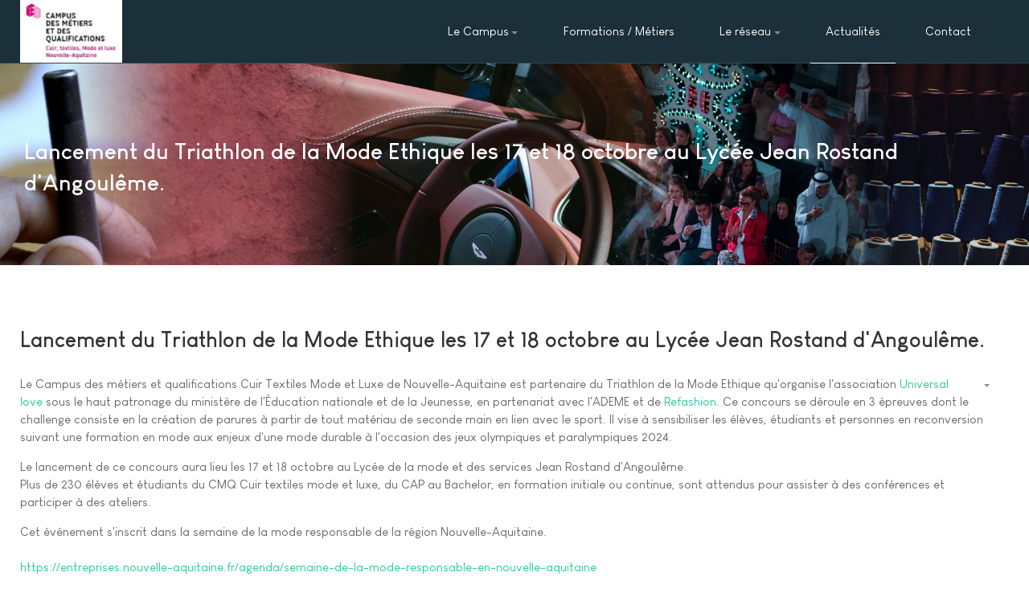

--- FILE ---
content_type: text/html; charset=utf-8
request_url: https://www.campus-metiers-cuir-textiles-mode-luxe.fr/actualites/49-lancement-du-triathlon-de-la-mode-ethique-les-17-et-18-octobre-au-lycee-jean-rostand-d-angouleme
body_size: 4774
content:
<!DOCTYPE html>
<html xmlns="http://www.w3.org/1999/xhtml" xml:lang="fr-fr" lang="fr-fr" dir="ltr">

<head>
  
  <base href="https://www.campus-metiers-cuir-textiles-mode-luxe.fr/actualites/49-lancement-du-triathlon-de-la-mode-ethique-les-17-et-18-octobre-au-lycee-jean-rostand-d-angouleme" />
	<meta http-equiv="content-type" content="text/html; charset=utf-8" />
	<meta name="keywords" content="CMQ, campus, métiers, qualifications,Campus des métiers et des qualifications, Nouvelle-Aquitaine, cuir, textiles, mode, luxe, formation, apprentissage, CAP, BAC pro, lycée, IUT, DUT, CFA, DN MADE, ingénieur, maroquinerie, sellerie, vêtement" />
	<meta name="description" content="Campus des métiers et des qualifications, cuir, textiles, mode et luxe - Nouvelle Aquitaine" />
	<meta name="generator" content="Joomla! - Open Source Content Management" />
	<title>Lancement du Triathlon de la Mode Ethique les 17 et 18 octobre au Lycée Jean Rostand d'Angoulême. - Campus des métiers et des qualifications, cuir, textiles, mode et luxe</title>
	<link href="/templates/ja_stark/favicon.ico" rel="shortcut icon" type="image/vnd.microsoft.icon" />
	<link href="https://www.campus-metiers-cuir-textiles-mode-luxe.fr/plugins/system/osolcaptcha/osolCaptcha/captchaStyle.css" rel="stylesheet" type="text/css" />
	<link href="/plugins/system/jce/css/content.css?d5781a12af523f77e2d4fe679a469582" rel="stylesheet" type="text/css" />
	<link href="/plugins/system/t4/themes/base/vendors/js-offcanvas/_css/js-offcanvas.css" rel="stylesheet" type="text/css" />
	<link href="/templates/ja_stark/fonts/LouisGeorgeCafe/stylesheet.css" rel="stylesheet" type="text/css" />
	<link href="/plugins/system/t4/themes/base/vendors/font-awesome5/css/all.min.css" rel="stylesheet" type="text/css" />
	<link href="/plugins/system/t4/themes/base/vendors/font-awesome/css/font-awesome.min.css" rel="stylesheet" type="text/css" />
	<link href="/plugins/system/t4/themes/base/vendors/icomoon/css/icomoon.css" rel="stylesheet" type="text/css" />
	<link href="/templates/ja_stark/css/animate.min.css" rel="stylesheet" type="text/css" />
	<link href="/modules/mod_jamasthead/asset/css/style.css" rel="stylesheet" type="text/css" />
	<link href="/templates/ja_stark/local/css/template.css" rel="stylesheet" type="text/css" />
	<link href="/media/t4/css/13-sub.css" rel="stylesheet" type="text/css" />
	<script src="/media/jui/js/jquery.min.js?d5781a12af523f77e2d4fe679a469582" type="text/javascript"></script>
	<script src="/media/jui/js/jquery-noconflict.js?d5781a12af523f77e2d4fe679a469582" type="text/javascript"></script>
	<script src="/media/jui/js/jquery-migrate.min.js?d5781a12af523f77e2d4fe679a469582" type="text/javascript"></script>
	<script src="/plugins/system/t4/themes/base/vendors/bootstrap/js/bootstrap.bundle.js" type="text/javascript"></script>
	<script src="/plugins/system/t4/themes/base/vendors/js-offcanvas/_js/js-offcanvas.pkgd.js" type="text/javascript"></script>
	<script src="/plugins/system/t4/themes/base/vendors/bodyscrolllock/bodyScrollLock.min.js" type="text/javascript"></script>
	<script src="/plugins/system/t4/themes/base/js/offcanvas.js" type="text/javascript"></script>
	<script src="/plugins/system/t4/admin/assets/js/palettes_v2.js" type="text/javascript"></script>
	<script src="/templates/ja_stark/js/template.js" type="text/javascript"></script>
	<script src="/plugins/system/t4/themes/base/js/base.js?d5781a12af523f77e2d4fe679a469582" type="text/javascript"></script>
	<script src="/templates/ja_stark/js/html5lightbox/html5lightbox.js" type="text/javascript"></script>
	<script src="/templates/ja_stark/js/inview.js" type="text/javascript"></script>
	<script src="/templates/ja_stark/js/cmq/cmq.js" type="text/javascript"></script>
	<script src="/plugins/system/t4/themes/base/js/megamenu.js" type="text/javascript"></script>
	<script type="text/javascript">

		   
		   				function reloadCapthcha(instanceNo)
						{
							var captchaSrc = "https://www.campus-metiers-cuir-textiles-mode-luxe.fr/index.php?showCaptcha=True&instanceNo="+instanceNo+"&time="+ new Date().getTime();
							//alert(captachaSrc);
							//alert(document.getElementById('captchaCode'+instanceNo));
							document.getElementById('captchaCode'+instanceNo).src = captchaSrc ;
							//alert(document.getElementById('captchaCode'+instanceNo).src);
						} 
						
	</script>


  <!--[if lt IE 9]>
    <script src="/media/jui/js/html5.js"></script>
  <![endif]-->
  <meta name="viewport"  content="width=device-width, initial-scale=1, maximum-scale=1, user-scalable=yes"/>
  <style  type="text/css">
    @-webkit-viewport   { width: device-width; }
    @-moz-viewport      { width: device-width; }
    @-ms-viewport       { width: device-width; }
    @-o-viewport        { width: device-width; }
    @viewport           { width: device-width; }
  </style>
  <meta name="HandheldFriendly" content="true"/>
  <meta name="apple-mobile-web-app-capable" content="YES"/>
  <!-- //META FOR IOS & HANDHELD -->
  
<script>
  var _paq = window._paq = window._paq || [];

  _paq.push(['trackPageView']);
  _paq.push(['enableLinkTracking']);
  (function() {
    var u="//matomo.campus-metiers-cuir-textiles-mode-luxe.fr/";
    _paq.push(['setTrackerUrl', u+'matomo.php']);
    _paq.push(['setSiteId', '1']);
    var d=document, g=d.createElement('script'), s=d.getElementsByTagName('script')[0];
    g.async=true; g.src=u+'matomo.js'; s.parentNode.insertBefore(g,s);
  })();
</script><script type="text/javascript"></script>

	<!-- Start TAGZ: -->
	<meta name="twitter:card" content="summary_large_image"/>
	<meta name="twitter:image" content="https://www.campus-metiers-cuir-textiles-mode-luxe.fr/images/cmq/cmqCuirTextiles.png"/>
	<meta name="twitter:site" content=""/>
	<meta property="fb:app_id" content=""/>
	<meta property="og:image" content="https://www.campus-metiers-cuir-textiles-mode-luxe.fr/images/cmq/cmqCuirTextiles.png"/>
	<meta property="og:image:height" content="157"/>
	<meta property="og:image:width" content="255"/>
	<meta property="og:site_name" content="Campus des métiers et des qualifications, cuir, textiles, mode et luxe- Nouvelle-Aquitaine"/>
	<meta property="og:type" content="website"/>
	<meta property="og:url" content="https://www.campus-metiers-cuir-textiles-mode-luxe.fr/actualites/49-lancement-du-triathlon-de-la-mode-ethique-les-17-et-18-octobre-au-lycee-jean-rostand-d-angouleme"/>
	<!-- End TAGZ -->

</head>
		

<body class="site-default navigation-default theme-default layout-default nav-breakpoint-lg navigation-hide com_content view-article item-159  cmqActus">
  
  <div class="t4-offcanvas" data-offcanvas-options='{"modifiers":"right,overlay"}' id="off-canvas-right" role="complementary" style="display:none;">
	<div class="t4-off-canvas-header">
		<h3>Off Canvas</h3>
		<button type="button" class="close js-offcanvas-close" data-dismiss="modal" aria-hidden="true">×</button>
	</div>

	<div class="t4-off-canvas-body">
		<div class="t4-module module_menu " id="Mod1"><div class="module-inner"><div class="module-ct"><nav class="navbar">
<ul class="nav navbar-nav  nav-pills">
<li class="nav-item deeper dropdown parent"><a href="/" class="nav-link dropdown-toggle" role="button" aria-haspopup="true" aria-expanded="false" data-toggle="dropdown">Le Campus</a><ul class="dropdown-menu"><li class="nav-item"><a href="/campus-metiers-qualifications/campus-des-metiers-et-des-qualifications" class=" dropdown-item">Campus des métiers et des qualifications ?</a></li><li class="nav-item"><a href="/campus-metiers-qualifications/campus-cuir-textiles-mode-luxe" class=" dropdown-item">Le campus &quot;Cuir, textiles, Mode et luxe&quot;</a></li><li class="nav-item"><a href="/campus-metiers-qualifications/branche-textile-mode-ameublement" class=" dropdown-item">Branche &quot;Textile, mode, ameublement&quot;</a></li><li class="nav-item"><a href="/campus-metiers-qualifications/branche-cuir" class=" dropdown-item">Branche &quot;Cuir&quot;</a></li></ul></li><li class="nav-item"><a href="/quelle-formation-pour-quels-metiers" class="nav-link">Formations / Métiers</a></li><li class="nav-item deeper dropdown parent"><a href="/reseau" class="nav-link dropdown-toggle" role="button" aria-haspopup="true" aria-expanded="false" data-toggle="dropdown">Le réseau</a><ul class="dropdown-menu"><li class="nav-item"><a href="/reseau/cartographie-des-etablissements-de-formation" class=" dropdown-item">Cartographie des établissements</a></li><li class="nav-item"><a href="/reseau/partenaires-institutionnels" class=" dropdown-item">Partenaires institutionnels</a></li><li class="nav-item"><a href="/reseau/partenaires-du-monde-economique" class=" dropdown-item">Partenaires du monde économique</a></li><li class="nav-item"><a href="/reseau/recherche-innovation" class=" dropdown-item">Recherche - Innovation</a></li></ul></li><li class="nav-item current active"><a href="/actualites" class="nav-link">Actualités</a></li><li class="nav-item"><a href="/contact" class="nav-link">Contact</a></li></ul></nav></div></div></div>
	</div>
</div>

  <div class="t4-wrapper">
    <div class="t4-content">
      <div class="t4-content-inner">
        


<div id="t4-header" class="t4-section  t4-header  t4-palette-primary  t4-sticky" role="header">
<div class="t4-section-inner container"><div class="t4-row row">
<div class="t4-col logo col col-lg-2">
<div class="navbar-brand logo-image logo-control">
    <a href="https://www.campus-metiers-cuir-textiles-mode-luxe.fr/" title="Campus des métiers et des qualifications, cuir, textiles, mode et luxe">
            <img class="logo-img-sm d-block d-sm-none" src="/images/cmq/cmqCuirTextiles.png" alt="Campus des métiers et des qualifications, cuir, textiles, mode et luxe" />
      	
          <img class="logo-img d-none d-sm-block" src="/images/cmq/cmqCuirTextiles.png" alt="Campus des métiers et des qualifications, cuir, textiles, mode et luxe" />
    
    </a>
  </div>

</div>
<div class="t4-col mainnav col">
<div class="t4-navbar">
  
<nav class="navbar navbar-expand-lg">
<div id="t4-megamenu-mainmenu" class="t4-megamenu collapse navbar-collapse mm_click">

<ul class="nav navbar-nav level0"  itemscope="itemscope" itemtype="http://www.schema.org/SiteNavigationElement">
<li class="nav-item dropdown parent" data-id="135" itemprop="name" data-level="1"><a href="/" class="nav-link dropdown-toggle" role="button" aria-haspopup="true" aria-expanded="false" data-toggle="dropdown">Le Campus<i class="item-caret"></i></a><div class="dropdown-menu level1"><div class="dropdown-menu-inner"><ul><li class="nav-item" data-id="134" itemprop="name" data-level="2"><a href="/campus-metiers-qualifications/campus-des-metiers-et-des-qualifications" class=" dropdown-item">Campus des métiers et des qualifications ?</a></li><li class="nav-item" data-id="136" itemprop="name" data-level="2"><a href="/campus-metiers-qualifications/campus-cuir-textiles-mode-luxe" class=" dropdown-item">Le campus &quot;Cuir, textiles, Mode et luxe&quot;</a></li><li class="nav-item" data-id="143" itemprop="name" data-level="2"><a href="/campus-metiers-qualifications/branche-textile-mode-ameublement" class=" dropdown-item">Branche &quot;Textile, mode, ameublement&quot;</a></li><li class="nav-item" data-id="144" itemprop="name" data-level="2"><a href="/campus-metiers-qualifications/branche-cuir" class=" dropdown-item">Branche &quot;Cuir&quot;</a></li></ul></div></div></li><li class="nav-item" data-id="145" itemprop="name" data-level="1"><a href="/quelle-formation-pour-quels-metiers" class="nav-link">Formations / Métiers</a></li><li class="nav-item dropdown parent" data-id="148" itemprop="name" data-level="1"><a href="/reseau" class="nav-link dropdown-toggle" role="button" aria-haspopup="true" aria-expanded="false" data-toggle="dropdown">Le réseau<i class="item-caret"></i></a><div class="dropdown-menu level1"><div class="dropdown-menu-inner"><ul><li class="nav-item" data-id="156" itemprop="name" data-level="2"><a href="/reseau/cartographie-des-etablissements-de-formation" class=" dropdown-item">Cartographie des établissements</a></li><li class="nav-item" data-id="167" itemprop="name" data-level="2"><a href="/reseau/partenaires-institutionnels" class=" dropdown-item">Partenaires institutionnels</a></li><li class="nav-item" data-id="168" itemprop="name" data-level="2"><a href="/reseau/partenaires-du-monde-economique" class=" dropdown-item">Partenaires du monde économique</a></li><li class="nav-item" data-id="169" itemprop="name" data-level="2"><a href="/reseau/recherche-innovation" class=" dropdown-item">Recherche - Innovation</a></li></ul></div></div></li><li class="nav-item current active" data-id="159" itemprop="name" data-level="1"><a href="/actualites" class="nav-link">Actualités</a></li><li class="nav-item" data-id="149" itemprop="name" data-level="1"><a href="/contact" class="nav-link">Contact</a></li></ul></div>
</nav>

  <span id="triggerButton" class="btn js-offcanvas-trigger t4-offcanvas-toggle d-lg-none" data-offcanvas-trigger="off-canvas-right"><i class="fa fa-bars toggle-bars"></i></span>

</div>

</div>
</div></div>
</div>

<div id="t4-masthead" class="t4-section  t4-masthead  text-center  t4-palette-dark"><div class="bg-overlay bg-overlay-image">&nbsp;</div><div class="ja-masthead" >
	    <div class="container">
        <div class="ja-masthead-detail">
    		<h3 class="ja-masthead-title">Lancement du Triathlon de la Mode Ethique les 17 et 18 octobre au Lycée Jean Rostand d'Angoulême.</h3>
                	</div>
    </div>
</div>	</div>

<div id="t4-mainbody" class="t4-section  t4-mainbody" role="mainbody">
<div class="t4-section-inner container"><div class="t4-row row">
<div class="t4-col component col-md">
<div id="system-message-container">
	</div>
<div class="com-content-article item-page cmqActus" itemscope itemtype="https://schema.org/Article">
	<meta itemprop="inLanguage" content="fr-FR">

	
	
		
	
		<div class="page-header">
					<h2 itemprop="headline">
				Lancement du Triathlon de la Mode Ethique les 17 et 18 octobre au Lycée Jean Rostand d'Angoulême.			</h2>
		
					
		
		
		
	</div>
	
						
<div class="icons">
	
								<div class="btn-group float-right">
				<button class="btn dropdown-toggle" type="button" id="dropdownMenuButton-49" aria-label="Outils utilisateur"
					data-toggle="dropdown" aria-haspopup="true" aria-expanded="false">
					<span class="fa fa-cog" aria-hidden="true"></span>
				</button>
				<div class="dropdown-menu dropdown-menu-right" aria-labelledby="dropdownMenuButton-49">
											<a href="/actualites/49-lancement-du-triathlon-de-la-mode-ethique-les-17-et-18-octobre-au-lycee-jean-rostand-d-angouleme?tmpl=component&amp;print=1&amp;layout=default" title="Imprimer l'article < Lancement du Triathlon de la Mode Ethique les 17 et 18 octobre au Lycée Jean Rostand d&#039;Angoulême. >" onclick="window.open(this.href,'win2','status=no,toolbar=no,scrollbars=yes,titlebar=no,menubar=no,resizable=yes,width=640,height=480,directories=no,location=no'); return false;" rel="nofollow">			<span class="fa fa-print" aria-hidden="true"></span>
		Imprimer	</a>																			</div>
			</div>
		
	</div>
			

	
	
		
				
			
		
	
	<div itemprop="articleBody" class="com-content-article__body">
		<p>Le Campus des métiers et qualifications Cuir Textiles Mode et Luxe de Nouvelle-Aquitaine est partenaire du Triathlon de la Mode Ethique qu'organise l'association <a href="https://www.universallove.fr/" target="_blank" rel="noopener">Universal love</a> sous le haut patronage du ministère de l'Éducation nationale et de la Jeunesse, en partenariat avec l'ADEME et de <a href="https://refashion.fr/fr" target="_blank" rel="noopener">Refashion</a>. Ce concours se déroule en 3 épreuves dont le challenge consiste en la création de parures à partir de tout matériau de seconde main en lien avec le sport. Il vise à sensibiliser les élèves, étudiants et personnes en reconversion suivant une formation en mode aux enjeux d'une mode durable à l'occasion des jeux olympiques et paralympiques 2024.</p>
 
<p>Le lancement de ce concours aura lieu les 17 et 18 octobre au Lycée de la mode et des services Jean Rostand d'Angoulême.<br />Plus de 230 élèves et étudiants du CMQ Cuir textiles mode et luxe, du CAP au Bachelor, en formation initiale ou continue, sont attendus pour assister à des conférences et participer à des ateliers.</p>
<p>Cet événement s'inscrit dans la semaine de la mode responsable de la région Nouvelle-Aquitaine.<br /> <br /><a href="https://entreprises.nouvelle-aquitaine.fr/agenda/semaine-de-la-mode-responsable-en-nouvelle-aquitaine" target="_blank" rel="noopener">https://entreprises.nouvelle-aquitaine.fr/agenda/semaine-de-la-mode-responsable-en-nouvelle-aquitaine</a></p>
<p><img src="/images/cmq/actus/2023/modeEthique2023.png" alt="modeEthique2023" width="620" height="886" /></p>
<p>&nbsp;</p>
<p>&nbsp;</p>	</div>

	
	
	
		
	
		</div>

</div>

</div></div>
</div>

<div id="t4-footer" class="t4-section  t4-footer  t4-palette-dark" role="footer">
<div class="t4-section-inner container"><div class="t4-row row">
<div class="t4-col footer col-sm">


<div class="custom"  >
	<p class="centrer"><img src="/images/cmq/reseau/region-academique.jpg" alt="bordeaux" width="459" height="222" class="paddingPourcent" /></p></div>

</div>

</div></div>
</div>

<div id="t4-footnav" class="t4-section  t4-footnav  t4-palette-dark" role="footnav">
<div class="t4-section-inner container"><div class="t4-row row">
<div class="t4-col footnav-1 col-sm col-md-3">
<div class="t4-module module " id="Mod112"><div class="module-inner"><h3 class="module-title "><span>CMQ Cuir, textiles, Mode et luxe</span></h3><div class="module-ct">

<div class="custom"  >
	<p>Lycée professionnel Porte d'Aquitaine<br /> 15 rue Albert Bonneau<br /> 24800 THIVIERS</p>
<p><a href="/mentions-legales" title="Mentions légales">Mentions légales</a></p></div>
</div></div></div>
</div>
<div class="t4-col footnav-2 col-sm col-md-3">
<div class="t4-module module " id="Mod113"><div class="module-inner"><h3 class="module-title "><span>Contact</span></h3><div class="module-ct">

<div class="custom"  >
	<p>Sophie Capbern <br /> Directrice Opérationnelle <br />0780097885<br />sophie.capbern[AT]ac-bordeaux.fr</p></div>
</div></div></div>
</div>
<div class="t4-col footnav-3 col-sm col-md-3">
<div class="t4-module module " id="Mod98"><div class="module-inner"><h3 class="module-title "><span>Copyright</span></h3><div class="module-ct"><div class="footer1">Copyright &#169; 2026 Campus des métiers et des qualifications, cuir, textiles, mode et luxe - Tous droits réservés</div>
</div></div></div>
</div>
<div class="t4-col logo col-sm-12 col-md-3">
<div class="navbar-brand logo-image logo-control">
    <a href="https://www.campus-metiers-cuir-textiles-mode-luxe.fr/" title="Campus des métiers et des qualifications, cuir, textiles, mode et luxe">
            <img class="logo-img-sm d-block d-sm-none" src="/images/cmq/cmqCuirTextiles.png" alt="Campus des métiers et des qualifications, cuir, textiles, mode et luxe" />
      	
          <img class="logo-img d-none d-sm-block" src="/images/cmq/cmqCuirTextiles.png" alt="Campus des métiers et des qualifications, cuir, textiles, mode et luxe" />
    
    </a>
  </div>

</div>
</div></div>
</div><a href='javascript:' id='back-to-top'><i class='fa fa-chevron-up'></i></a>
      </div>
    </div>
  </div>
  
</body>
</html>


--- FILE ---
content_type: text/css
request_url: https://www.campus-metiers-cuir-textiles-mode-luxe.fr/templates/ja_stark/local/css/template.css
body_size: 72800
content:
/**
 * $JA#COPYRIGHT$
 */
/**
 * $JA#COPYRIGHT$
 */
/*!
 * Bootstrap v4.3.1 (https://getbootstrap.com/)
 * Copyright 2011-2019 The Bootstrap Authors
 * Copyright 2011-2019 Twitter, Inc.
 * Licensed under MIT (https://github.com/twbs/bootstrap/blob/master/LICENSE)
 */
:root {
  --blue: #2e3d96;
  --indigo: #3F51B5;
  --purple: #9C27B0;
  --pink: #E91E63;
  --red: #dc3545;
  --orange: #FF9800;
  --yellow: #ffc107;
  --green: #4CAF50;
  --teal: #009688;
  --cyan: #22cc99;
  --white: #fff;
  --gray: #6c757d;
  --gray-dark: #343a40;
  --primary: #2e3d96;
  --secondary: #22cc99;
  --success: #22cc99;
  --info: #2e3d96;
  --warning: #ffc107;
  --danger: #dc3545;
  --light: #e9ecef;
  --dark: #343a40;
  --breakpoint-xs: 0;
  --breakpoint-sm: 576px;
  --breakpoint-md: 768px;
  --breakpoint-lg: 992px;
  --breakpoint-xl: 1200px;
  --font-family-sans-serif: "louis_george_caferegular", Arial, sans-serif, "Apple Color Emoji", "Segoe UI Emoji", "Segoe UI Symbol";
  --font-family-monospace: "SFMono-Regular", Menlo, Monaco, Consolas, "Liberation Mono", "Courier New", monospace; }

*, *::before, *::after {
  box-sizing: border-box; }

html {
  font-family: sans-serif;
  line-height: 1.15;
  -webkit-text-size-adjust: 100%;
  -webkit-tap-highlight-color: rgba(0, 0, 0, 0); }

article, aside, figcaption, figure, footer, header, hgroup, main, nav, section {
  display: block; }

body {
  margin: 0;
  font-family: "louis_george_caferegular", Arial, sans-serif, "Apple Color Emoji", "Segoe UI Emoji", "Segoe UI Symbol";
  font-size: 1rem;
  font-weight: 400;
  line-height: 1.5;
  color: #888;
  text-align: left;
  background-color: #fff; }

[tabindex="-1"]:focus {
  outline: 0 !important; }

hr {
  box-sizing: content-box;
  height: 0;
  overflow: visible; }

h1, h2, h3, h4, h5, h6 {
  margin-top: 0;
  margin-bottom: 0.5rem; }

p {
  margin-top: 0;
  margin-bottom: 1rem; }

abbr[title], abbr[data-original-title] {
  text-decoration: underline;
  text-decoration: underline dotted;
  cursor: help;
  border-bottom: 0;
  text-decoration-skip-ink: none; }

address {
  margin-bottom: 1rem;
  font-style: normal;
  line-height: inherit; }

ol, ul, dl {
  margin-top: 0;
  margin-bottom: 1rem; }

ol ol, ul ul, ol ul, ul ol {
  margin-bottom: 0; }

dt {
  font-weight: 600; }

dd {
  margin-bottom: 0.5rem;
  margin-left: 0; }

blockquote {
  margin: 0 0 1rem; }

b, strong {
  font-weight: bolder; }

small {
  font-size: 80%; }

sub, sup {
  position: relative;
  font-size: 75%;
  line-height: 0;
  vertical-align: baseline; }

sub {
  bottom: -0.25em; }

sup {
  top: -0.5em; }

a {
  color: #343a40;
  text-decoration: none;
  background-color: transparent; }
  a:hover {
    color: #0056b3;
    text-decoration: underline; }

a:not([href]):not([tabindex]) {
  color: inherit;
  text-decoration: none; }
  a:not([href]):not([tabindex]):hover, a:not([href]):not([tabindex]):focus {
    color: inherit;
    text-decoration: none; }
  a:not([href]):not([tabindex]):focus {
    outline: 0; }

pre, code, kbd, samp {
  font-family: "SFMono-Regular", Menlo, Monaco, Consolas, "Liberation Mono", "Courier New", monospace;
  font-size: 1em; }

pre {
  margin-top: 0;
  margin-bottom: 1rem;
  overflow: auto; }

figure {
  margin: 0 0 1rem; }

img {
  vertical-align: middle;
  border-style: none; }

svg {
  overflow: hidden;
  vertical-align: middle; }

table {
  border-collapse: collapse; }

caption {
  padding-top: 0.75rem;
  padding-bottom: 0.75rem;
  color: #6c757d;
  text-align: left;
  caption-side: bottom; }

th {
  text-align: inherit; }

label {
  display: inline-block;
  margin-bottom: 0.5rem; }

button {
  border-radius: 0; }

button:focus {
  outline: 1px dotted;
  outline: 5px auto -webkit-focus-ring-color; }

input, button, select, optgroup, textarea {
  margin: 0;
  font-family: inherit;
  font-size: inherit;
  line-height: inherit; }

button, input {
  overflow: visible; }

button, select {
  text-transform: none; }

select {
  word-wrap: normal; }

button, [type="button"], [type="reset"], [type="submit"] {
  -webkit-appearance: button; }

button:not(:disabled), [type="button"]:not(:disabled), [type="reset"]:not(:disabled), [type="submit"]:not(:disabled) {
  cursor: pointer; }

button::-moz-focus-inner, [type="button"]::-moz-focus-inner, [type="reset"]::-moz-focus-inner, [type="submit"]::-moz-focus-inner {
  padding: 0;
  border-style: none; }

input[type="radio"], input[type="checkbox"] {
  box-sizing: border-box;
  padding: 0; }

input[type="date"], input[type="time"], input[type="datetime-local"], input[type="month"] {
  -webkit-appearance: listbox; }

textarea {
  overflow: auto;
  resize: vertical; }

fieldset {
  min-width: 0;
  padding: 0;
  margin: 0;
  border: 0; }

legend {
  display: block;
  width: 100%;
  max-width: 100%;
  padding: 0;
  margin-bottom: 0.5rem;
  font-size: 1.5rem;
  line-height: inherit;
  color: inherit;
  white-space: normal; }

progress {
  vertical-align: baseline; }

[type="number"]::-webkit-inner-spin-button, [type="number"]::-webkit-outer-spin-button {
  height: auto; }

[type="search"] {
  outline-offset: -2px;
  -webkit-appearance: none; }

[type="search"]::-webkit-search-decoration {
  -webkit-appearance: none; }

::-webkit-file-upload-button {
  font: inherit;
  -webkit-appearance: button; }

output {
  display: inline-block; }

summary {
  display: list-item;
  cursor: pointer; }

template {
  display: none; }

[hidden] {
  display: none !important; }

h1, h2, h3, h4, h5, h6, .h1, .h2, .h3, .h4, .h5, .h6 {
  margin-bottom: 0.5rem;
  font-family: inherit;
  font-weight: normal;
  line-height: 1.2;
  color: #333; }

h1, .h1 {
  font-size: 3.75rem; }

h2, .h2 {
  font-size: 2.25rem; }

h3, .h3 {
  font-size: 1.75rem; }

h4, .h4 {
  font-size: 1.5rem; }

h5, .h5 {
  font-size: 1.25rem; }

h6, .h6 {
  font-size: 1rem; }

.lead {
  font-size: 1.125rem;
  font-weight: 400; }

.display-1 {
  font-size: 6rem;
  font-weight: 300;
  line-height: 1.2; }

.display-2 {
  font-size: 5.5rem;
  font-weight: 300;
  line-height: 1.2; }

.display-3 {
  font-size: 4.5rem;
  font-weight: 300;
  line-height: 1.2; }

.display-4 {
  font-size: 3.5rem;
  font-weight: 300;
  line-height: 1.2; }

hr {
  margin-top: 1rem;
  margin-bottom: 1rem;
  border: 0;
  border-top: 1px solid rgba(0, 0, 0, 0.1); }

small, .small {
  font-size: 0.725rem;
  font-weight: 400; }

mark, .mark {
  padding: 0.2em;
  background-color: #fcf8e3; }

.list-unstyled {
  padding-left: 0;
  list-style: none; }

.list-inline {
  padding-left: 0;
  list-style: none; }

.list-inline-item {
  display: inline-block; }
  .list-inline-item:not(:last-child) {
    margin-right: 5px; }

.initialism {
  font-size: 90%;
  text-transform: uppercase; }

.blockquote {
  margin-bottom: 1rem;
  font-size: 1.25rem; }

.blockquote-footer {
  display: block;
  font-size: 80%;
  color: #6c757d; }
  .blockquote-footer::before {
    content: "\2014\00A0"; }

.img-fluid {
  max-width: 100%;
  height: auto; }

.img-thumbnail {
  padding: 0.25rem;
  background-color: #fff;
  border: 1px solid #ddd;
  border-radius: 0.25rem;
  max-width: 100%;
  height: auto; }

.figure {
  display: inline-block; }

.figure-img {
  margin-bottom: 0.5rem;
  line-height: 1; }

.figure-caption {
  font-size: 90%;
  color: #6c757d; }

code {
  font-size: 90%;
  color: #bd4147;
  word-break: break-word; }
  a > code {
    color: inherit; }

kbd {
  padding: 0.2rem 0.4rem;
  font-size: 87.5%;
  color: #fff;
  background-color: #212529;
  border-radius: 0.2rem; }
  kbd kbd {
    padding: 0;
    font-size: 100%;
    font-weight: 700; }

pre {
  display: block;
  font-size: 90%;
  color: #212529; }
  pre code {
    font-size: inherit;
    color: inherit;
    word-break: normal; }

.pre-scrollable {
  max-height: 340px;
  overflow-y: scroll; }

.container {
  width: 100%;
  padding-right: 15px;
  padding-left: 15px;
  margin-right: auto;
  margin-left: auto; }
@media (min-width: 576px) {
  .container {
    max-width: 540px; } }
@media (min-width: 768px) {
  .container {
    max-width: 720px; } }
@media (min-width: 992px) {
  .container {
    max-width: 960px; } }
@media (min-width: 1200px) {
  .container {
    max-width: 1260px; } }

.container-fluid {
  width: 100%;
  padding-right: 15px;
  padding-left: 15px;
  margin-right: auto;
  margin-left: auto; }

.row {
  display: flex;
  flex-wrap: wrap;
  margin-right: -15px;
  margin-left: -15px; }

.no-gutters {
  margin-right: 0;
  margin-left: 0; }
  .no-gutters > .col, .no-gutters > [class*="col-"] {
    padding-right: 0;
    padding-left: 0; }

.col-1, .col-2, .col-3, .col-4, .col-5, .col-6, .col-7, .col-8, .col-9, .col-10, .col-11, .col-12, .col, .col-auto, .col-sm-1, .col-sm-2, .col-sm-3, .col-sm-4, .col-sm-5, .col-sm-6, .col-sm-7, .col-sm-8, .col-sm-9, .col-sm-10, .col-sm-11, .col-sm-12, .col-sm, .col-sm-auto, .col-md-1, .col-md-2, .col-md-3, .col-md-4, .col-md-5, .col-md-6, .col-md-7, .col-md-8, .col-md-9, .col-md-10, .col-md-11, .col-md-12, .col-md, .col-md-auto, .col-lg-1, .col-lg-2, .col-lg-3, .col-lg-4, .col-lg-5, .col-lg-6, .col-lg-7, .col-lg-8, .col-lg-9, .col-lg-10, .col-lg-11, .col-lg-12, .col-lg, .col-lg-auto, .col-xl-1, .col-xl-2, .col-xl-3, .col-xl-4, .col-xl-5, .col-xl-6, .col-xl-7, .col-xl-8, .col-xl-9, .col-xl-10, .col-xl-11, .col-xl-12, .col-xl, .col-xl-auto {
  position: relative;
  width: 100%;
  padding-right: 15px;
  padding-left: 15px; }
  .col {
    flex-basis: 0;
    flex-grow: 1;
    max-width: 100%; }
  .col-auto {
    flex: 0 0 auto;
    width: auto;
    max-width: 100%; }
  .col-1 {
    flex: 0 0 8.3333333333%;
    max-width: 8.3333333333%; }
  .col-2 {
    flex: 0 0 16.6666666667%;
    max-width: 16.6666666667%; }
  .col-3 {
    flex: 0 0 25%;
    max-width: 25%; }
  .col-4 {
    flex: 0 0 33.3333333333%;
    max-width: 33.3333333333%; }
  .col-5 {
    flex: 0 0 41.6666666667%;
    max-width: 41.6666666667%; }
  .col-6 {
    flex: 0 0 50%;
    max-width: 50%; }
  .col-7 {
    flex: 0 0 58.3333333333%;
    max-width: 58.3333333333%; }
  .col-8 {
    flex: 0 0 66.6666666667%;
    max-width: 66.6666666667%; }
  .col-9 {
    flex: 0 0 75%;
    max-width: 75%; }
  .col-10 {
    flex: 0 0 83.3333333333%;
    max-width: 83.3333333333%; }
  .col-11 {
    flex: 0 0 91.6666666667%;
    max-width: 91.6666666667%; }
  .col-12 {
    flex: 0 0 100%;
    max-width: 100%; }
  .order-first {
    order: -1; }
  .order-last {
    order: 13; }
  .order-0 {
    order: 0; }
  .order-1 {
    order: 1; }
  .order-2 {
    order: 2; }
  .order-3 {
    order: 3; }
  .order-4 {
    order: 4; }
  .order-5 {
    order: 5; }
  .order-6 {
    order: 6; }
  .order-7 {
    order: 7; }
  .order-8 {
    order: 8; }
  .order-9 {
    order: 9; }
  .order-10 {
    order: 10; }
  .order-11 {
    order: 11; }
  .order-12 {
    order: 12; }
  .offset-1 {
    margin-left: 8.3333333333%; }
  .offset-2 {
    margin-left: 16.6666666667%; }
  .offset-3 {
    margin-left: 25%; }
  .offset-4 {
    margin-left: 33.3333333333%; }
  .offset-5 {
    margin-left: 41.6666666667%; }
  .offset-6 {
    margin-left: 50%; }
  .offset-7 {
    margin-left: 58.3333333333%; }
  .offset-8 {
    margin-left: 66.6666666667%; }
  .offset-9 {
    margin-left: 75%; }
  .offset-10 {
    margin-left: 83.3333333333%; }
  .offset-11 {
    margin-left: 91.6666666667%; }
  @media (min-width: 576px) {
    .col-sm {
      flex-basis: 0;
      flex-grow: 1;
      max-width: 100%; }
    .col-sm-auto {
      flex: 0 0 auto;
      width: auto;
      max-width: 100%; }
    .col-sm-1 {
      flex: 0 0 8.3333333333%;
      max-width: 8.3333333333%; }
    .col-sm-2 {
      flex: 0 0 16.6666666667%;
      max-width: 16.6666666667%; }
    .col-sm-3 {
      flex: 0 0 25%;
      max-width: 25%; }
    .col-sm-4 {
      flex: 0 0 33.3333333333%;
      max-width: 33.3333333333%; }
    .col-sm-5 {
      flex: 0 0 41.6666666667%;
      max-width: 41.6666666667%; }
    .col-sm-6 {
      flex: 0 0 50%;
      max-width: 50%; }
    .col-sm-7 {
      flex: 0 0 58.3333333333%;
      max-width: 58.3333333333%; }
    .col-sm-8 {
      flex: 0 0 66.6666666667%;
      max-width: 66.6666666667%; }
    .col-sm-9 {
      flex: 0 0 75%;
      max-width: 75%; }
    .col-sm-10 {
      flex: 0 0 83.3333333333%;
      max-width: 83.3333333333%; }
    .col-sm-11 {
      flex: 0 0 91.6666666667%;
      max-width: 91.6666666667%; }
    .col-sm-12 {
      flex: 0 0 100%;
      max-width: 100%; }
    .order-sm-first {
      order: -1; }
    .order-sm-last {
      order: 13; }
    .order-sm-0 {
      order: 0; }
    .order-sm-1 {
      order: 1; }
    .order-sm-2 {
      order: 2; }
    .order-sm-3 {
      order: 3; }
    .order-sm-4 {
      order: 4; }
    .order-sm-5 {
      order: 5; }
    .order-sm-6 {
      order: 6; }
    .order-sm-7 {
      order: 7; }
    .order-sm-8 {
      order: 8; }
    .order-sm-9 {
      order: 9; }
    .order-sm-10 {
      order: 10; }
    .order-sm-11 {
      order: 11; }
    .order-sm-12 {
      order: 12; }
    .offset-sm-0 {
      margin-left: 0; }
    .offset-sm-1 {
      margin-left: 8.3333333333%; }
    .offset-sm-2 {
      margin-left: 16.6666666667%; }
    .offset-sm-3 {
      margin-left: 25%; }
    .offset-sm-4 {
      margin-left: 33.3333333333%; }
    .offset-sm-5 {
      margin-left: 41.6666666667%; }
    .offset-sm-6 {
      margin-left: 50%; }
    .offset-sm-7 {
      margin-left: 58.3333333333%; }
    .offset-sm-8 {
      margin-left: 66.6666666667%; }
    .offset-sm-9 {
      margin-left: 75%; }
    .offset-sm-10 {
      margin-left: 83.3333333333%; }
    .offset-sm-11 {
      margin-left: 91.6666666667%; } }
@media (min-width: 768px) {
  .col-md {
    flex-basis: 0;
    flex-grow: 1;
    max-width: 100%; }
  .col-md-auto {
    flex: 0 0 auto;
    width: auto;
    max-width: 100%; }
  .col-md-1 {
    flex: 0 0 8.3333333333%;
    max-width: 8.3333333333%; }
  .col-md-2 {
    flex: 0 0 16.6666666667%;
    max-width: 16.6666666667%; }
  .col-md-3 {
    flex: 0 0 25%;
    max-width: 25%; }
  .col-md-4 {
    flex: 0 0 33.3333333333%;
    max-width: 33.3333333333%; }
  .col-md-5 {
    flex: 0 0 41.6666666667%;
    max-width: 41.6666666667%; }
  .col-md-6 {
    flex: 0 0 50%;
    max-width: 50%; }
  .col-md-7 {
    flex: 0 0 58.3333333333%;
    max-width: 58.3333333333%; }
  .col-md-8 {
    flex: 0 0 66.6666666667%;
    max-width: 66.6666666667%; }
  .col-md-9 {
    flex: 0 0 75%;
    max-width: 75%; }
  .col-md-10 {
    flex: 0 0 83.3333333333%;
    max-width: 83.3333333333%; }
  .col-md-11 {
    flex: 0 0 91.6666666667%;
    max-width: 91.6666666667%; }
  .col-md-12 {
    flex: 0 0 100%;
    max-width: 100%; }
  .order-md-first {
    order: -1; }
  .order-md-last {
    order: 13; }
  .order-md-0 {
    order: 0; }
  .order-md-1 {
    order: 1; }
  .order-md-2 {
    order: 2; }
  .order-md-3 {
    order: 3; }
  .order-md-4 {
    order: 4; }
  .order-md-5 {
    order: 5; }
  .order-md-6 {
    order: 6; }
  .order-md-7 {
    order: 7; }
  .order-md-8 {
    order: 8; }
  .order-md-9 {
    order: 9; }
  .order-md-10 {
    order: 10; }
  .order-md-11 {
    order: 11; }
  .order-md-12 {
    order: 12; }
  .offset-md-0 {
    margin-left: 0; }
  .offset-md-1 {
    margin-left: 8.3333333333%; }
  .offset-md-2 {
    margin-left: 16.6666666667%; }
  .offset-md-3 {
    margin-left: 25%; }
  .offset-md-4 {
    margin-left: 33.3333333333%; }
  .offset-md-5 {
    margin-left: 41.6666666667%; }
  .offset-md-6 {
    margin-left: 50%; }
  .offset-md-7 {
    margin-left: 58.3333333333%; }
  .offset-md-8 {
    margin-left: 66.6666666667%; }
  .offset-md-9 {
    margin-left: 75%; }
  .offset-md-10 {
    margin-left: 83.3333333333%; }
  .offset-md-11 {
    margin-left: 91.6666666667%; } }
@media (min-width: 992px) {
  .col-lg {
    flex-basis: 0;
    flex-grow: 1;
    max-width: 100%; }
  .col-lg-auto {
    flex: 0 0 auto;
    width: auto;
    max-width: 100%; }
  .col-lg-1 {
    flex: 0 0 8.3333333333%;
    max-width: 8.3333333333%; }
  .col-lg-2 {
    flex: 0 0 16.6666666667%;
    max-width: 16.6666666667%; }
  .col-lg-3 {
    flex: 0 0 25%;
    max-width: 25%; }
  .col-lg-4 {
    flex: 0 0 33.3333333333%;
    max-width: 33.3333333333%; }
  .col-lg-5 {
    flex: 0 0 41.6666666667%;
    max-width: 41.6666666667%; }
  .col-lg-6 {
    flex: 0 0 50%;
    max-width: 50%; }
  .col-lg-7 {
    flex: 0 0 58.3333333333%;
    max-width: 58.3333333333%; }
  .col-lg-8 {
    flex: 0 0 66.6666666667%;
    max-width: 66.6666666667%; }
  .col-lg-9 {
    flex: 0 0 75%;
    max-width: 75%; }
  .col-lg-10 {
    flex: 0 0 83.3333333333%;
    max-width: 83.3333333333%; }
  .col-lg-11 {
    flex: 0 0 91.6666666667%;
    max-width: 91.6666666667%; }
  .col-lg-12 {
    flex: 0 0 100%;
    max-width: 100%; }
  .order-lg-first {
    order: -1; }
  .order-lg-last {
    order: 13; }
  .order-lg-0 {
    order: 0; }
  .order-lg-1 {
    order: 1; }
  .order-lg-2 {
    order: 2; }
  .order-lg-3 {
    order: 3; }
  .order-lg-4 {
    order: 4; }
  .order-lg-5 {
    order: 5; }
  .order-lg-6 {
    order: 6; }
  .order-lg-7 {
    order: 7; }
  .order-lg-8 {
    order: 8; }
  .order-lg-9 {
    order: 9; }
  .order-lg-10 {
    order: 10; }
  .order-lg-11 {
    order: 11; }
  .order-lg-12 {
    order: 12; }
  .offset-lg-0 {
    margin-left: 0; }
  .offset-lg-1 {
    margin-left: 8.3333333333%; }
  .offset-lg-2 {
    margin-left: 16.6666666667%; }
  .offset-lg-3 {
    margin-left: 25%; }
  .offset-lg-4 {
    margin-left: 33.3333333333%; }
  .offset-lg-5 {
    margin-left: 41.6666666667%; }
  .offset-lg-6 {
    margin-left: 50%; }
  .offset-lg-7 {
    margin-left: 58.3333333333%; }
  .offset-lg-8 {
    margin-left: 66.6666666667%; }
  .offset-lg-9 {
    margin-left: 75%; }
  .offset-lg-10 {
    margin-left: 83.3333333333%; }
  .offset-lg-11 {
    margin-left: 91.6666666667%; } }
@media (min-width: 1200px) {
  .col-xl {
    flex-basis: 0;
    flex-grow: 1;
    max-width: 100%; }
  .col-xl-auto {
    flex: 0 0 auto;
    width: auto;
    max-width: 100%; }
  .col-xl-1 {
    flex: 0 0 8.3333333333%;
    max-width: 8.3333333333%; }
  .col-xl-2 {
    flex: 0 0 16.6666666667%;
    max-width: 16.6666666667%; }
  .col-xl-3 {
    flex: 0 0 25%;
    max-width: 25%; }
  .col-xl-4 {
    flex: 0 0 33.3333333333%;
    max-width: 33.3333333333%; }
  .col-xl-5 {
    flex: 0 0 41.6666666667%;
    max-width: 41.6666666667%; }
  .col-xl-6 {
    flex: 0 0 50%;
    max-width: 50%; }
  .col-xl-7 {
    flex: 0 0 58.3333333333%;
    max-width: 58.3333333333%; }
  .col-xl-8 {
    flex: 0 0 66.6666666667%;
    max-width: 66.6666666667%; }
  .col-xl-9 {
    flex: 0 0 75%;
    max-width: 75%; }
  .col-xl-10 {
    flex: 0 0 83.3333333333%;
    max-width: 83.3333333333%; }
  .col-xl-11 {
    flex: 0 0 91.6666666667%;
    max-width: 91.6666666667%; }
  .col-xl-12 {
    flex: 0 0 100%;
    max-width: 100%; }
  .order-xl-first {
    order: -1; }
  .order-xl-last {
    order: 13; }
  .order-xl-0 {
    order: 0; }
  .order-xl-1 {
    order: 1; }
  .order-xl-2 {
    order: 2; }
  .order-xl-3 {
    order: 3; }
  .order-xl-4 {
    order: 4; }
  .order-xl-5 {
    order: 5; }
  .order-xl-6 {
    order: 6; }
  .order-xl-7 {
    order: 7; }
  .order-xl-8 {
    order: 8; }
  .order-xl-9 {
    order: 9; }
  .order-xl-10 {
    order: 10; }
  .order-xl-11 {
    order: 11; }
  .order-xl-12 {
    order: 12; }
  .offset-xl-0 {
    margin-left: 0; }
  .offset-xl-1 {
    margin-left: 8.3333333333%; }
  .offset-xl-2 {
    margin-left: 16.6666666667%; }
  .offset-xl-3 {
    margin-left: 25%; }
  .offset-xl-4 {
    margin-left: 33.3333333333%; }
  .offset-xl-5 {
    margin-left: 41.6666666667%; }
  .offset-xl-6 {
    margin-left: 50%; }
  .offset-xl-7 {
    margin-left: 58.3333333333%; }
  .offset-xl-8 {
    margin-left: 66.6666666667%; }
  .offset-xl-9 {
    margin-left: 75%; }
  .offset-xl-10 {
    margin-left: 83.3333333333%; }
  .offset-xl-11 {
    margin-left: 91.6666666667%; } }

.table {
  width: 100%;
  margin-bottom: 1rem;
  color: #212529;
  background-color: transparent; }
  .table th, .table td {
    padding: 0.75rem;
    vertical-align: top;
    border-top: 1px solid #e9ecef; }
  .table thead th {
    vertical-align: bottom;
    border-bottom: 2px solid #e9ecef; }
  .table tbody + tbody {
    border-top: 2px solid #e9ecef; }

.table-sm th, .table-sm td {
  padding: 0.3rem; }

.table-bordered {
  border: 1px solid #e9ecef; }
  .table-bordered th, .table-bordered td {
    border: 1px solid #e9ecef; }
    .table-bordered thead th, .table-bordered thead td {
      border-bottom-width: 2px; }

.table-borderless th, .table-borderless td, .table-borderless thead th, .table-borderless tbody + tbody {
  border: 0; }

.table-striped tbody tr:nth-of-type(odd) {
  background-color: rgba(0, 0, 0, 0.04); }

.table-hover tbody tr:hover {
  color: #212529;
  background-color: rgba(255, 152, 0, 0.08); }
.table-primary, .table-primary > th, .table-primary > td {
  background-color: #c4c9e2; }
.table-primary th, .table-primary td, .table-primary thead th, .table-primary tbody + tbody {
  border-color: #929ac8; }
.table-hover .table-primary:hover {
  background-color: #b4b9d9; }
  .table-hover .table-primary:hover > td, .table-hover .table-primary:hover > th {
    background-color: #b4b9d9; }
.table-secondary, .table-secondary > th, .table-secondary > td {
  background-color: #c1f1e2; }
.table-secondary th, .table-secondary td, .table-secondary thead th, .table-secondary tbody + tbody {
  border-color: #8ce4ca; }
.table-hover .table-secondary:hover {
  background-color: #acecd9; }
  .table-hover .table-secondary:hover > td, .table-hover .table-secondary:hover > th {
    background-color: #acecd9; }
.table-success, .table-success > th, .table-success > td {
  background-color: #c1f1e2; }
.table-success th, .table-success td, .table-success thead th, .table-success tbody + tbody {
  border-color: #8ce4ca; }
.table-hover .table-success:hover {
  background-color: #acecd9; }
  .table-hover .table-success:hover > td, .table-hover .table-success:hover > th {
    background-color: #acecd9; }
.table-info, .table-info > th, .table-info > td {
  background-color: #c4c9e2; }
.table-info th, .table-info td, .table-info thead th, .table-info tbody + tbody {
  border-color: #929ac8; }
.table-hover .table-info:hover {
  background-color: #b4b9d9; }
  .table-hover .table-info:hover > td, .table-hover .table-info:hover > th {
    background-color: #b4b9d9; }
.table-warning, .table-warning > th, .table-warning > td {
  background-color: #ffeeba; }
.table-warning th, .table-warning td, .table-warning thead th, .table-warning tbody + tbody {
  border-color: #ffdf7e; }
.table-hover .table-warning:hover {
  background-color: #ffe7a0; }
  .table-hover .table-warning:hover > td, .table-hover .table-warning:hover > th {
    background-color: #ffe7a0; }
.table-danger, .table-danger > th, .table-danger > td {
  background-color: #f5c6cb; }
.table-danger th, .table-danger td, .table-danger thead th, .table-danger tbody + tbody {
  border-color: #ed969e; }
.table-hover .table-danger:hover {
  background-color: #f1b1b7; }
  .table-hover .table-danger:hover > td, .table-hover .table-danger:hover > th {
    background-color: #f1b1b7; }
.table-light, .table-light > th, .table-light > td {
  background-color: #f9fafb; }
.table-light th, .table-light td, .table-light thead th, .table-light tbody + tbody {
  border-color: #f4f5f7; }
.table-hover .table-light:hover {
  background-color: #eaedf0; }
  .table-hover .table-light:hover > td, .table-hover .table-light:hover > th {
    background-color: #eaedf0; }
.table-dark, .table-dark > th, .table-dark > td {
  background-color: #c6c8ca; }
.table-dark th, .table-dark td, .table-dark thead th, .table-dark tbody + tbody {
  border-color: #95999c; }
.table-hover .table-dark:hover {
  background-color: #b9bbbd; }
  .table-hover .table-dark:hover > td, .table-hover .table-dark:hover > th {
    background-color: #b9bbbd; }

.table-active, .table-active > th, .table-active > td {
  background-color: rgba(255, 152, 0, 0.08); }

.table-hover .table-active:hover {
  background-color: rgba(230, 137, 0, 0.08); }
  .table-hover .table-active:hover > td, .table-hover .table-active:hover > th {
    background-color: rgba(230, 137, 0, 0.08); }

.table .thead-dark th {
  color: #fff;
  background-color: #212529;
  border-color: #32383e; }
.table .thead-light th {
  color: #495057;
  background-color: #e9ecef;
  border-color: #e9ecef; }

.table-dark {
  color: #fff;
  background-color: #212529; }
  .table-dark th, .table-dark td, .table-dark thead th {
    border-color: #32383e; }
  .table-dark.table-bordered {
    border: 0; }
    .table-dark.table-striped tbody tr:nth-of-type(odd) {
      background-color: rgba(255, 255, 255, 0.05); }
  .table-dark.table-hover tbody tr:hover {
    color: #fff;
    background-color: rgba(255, 255, 255, 0.075); }

@media (max-width: 575.98px) {
  .table-responsive-sm {
    display: block;
    width: 100%;
    overflow-x: auto;
    -webkit-overflow-scrolling: touch; }
    .table-responsive-sm > .table-bordered {
      border: 0; } }
@media (max-width: 767.98px) {
  .table-responsive-md {
    display: block;
    width: 100%;
    overflow-x: auto;
    -webkit-overflow-scrolling: touch; }
    .table-responsive-md > .table-bordered {
      border: 0; } }
@media (max-width: 991.98px) {
  .table-responsive-lg {
    display: block;
    width: 100%;
    overflow-x: auto;
    -webkit-overflow-scrolling: touch; }
    .table-responsive-lg > .table-bordered {
      border: 0; } }
@media (max-width: 1199.98px) {
  .table-responsive-xl {
    display: block;
    width: 100%;
    overflow-x: auto;
    -webkit-overflow-scrolling: touch; }
    .table-responsive-xl > .table-bordered {
      border: 0; } }
.table-responsive {
  display: block;
  width: 100%;
  overflow-x: auto;
  -webkit-overflow-scrolling: touch; }
  .table-responsive > .table-bordered {
    border: 0; }

.form-control, .inputbox {
  display: block;
  width: 100%;
  height: calc(2.25rem + 2px);
  padding: 0.375rem 0.75rem;
  font-size: 1rem;
  font-weight: 400;
  line-height: 1.5;
  color: #495057;
  background-color: #fff;
  background-clip: padding-box;
  border: 1px solid #ced4da;
  border-radius: 0.25rem;
  transition: border-color 0.15s ease-in-out, box-shadow 0.15s ease-in-out; }
@media (prefers-reduced-motion: reduce) {
  .form-control, .inputbox {
    transition: none; } }
.form-control::-ms-expand, .inputbox::-ms-expand {
  background-color: transparent;
  border: 0; }
.form-control:focus, .inputbox:focus {
  color: #495057;
  background-color: #fff;
  border-color: #707fd3;
  outline: 0;
  box-shadow: 0 0 0 0.2rem rgba(0, 123, 255, 0.25); }
.form-control::placeholder, .inputbox::placeholder {
  color: #6c757d;
  opacity: 1; }
.form-control:disabled, .inputbox:disabled, .form-control[readonly], .inputbox[readonly] {
  background-color: #e9ecef;
  opacity: 1; }

select.form-control:focus::-ms-value, select.inputbox::-ms-value:focus {
  color: #495057;
  background-color: #fff; }

.form-control-file, .form-control-range {
  display: block;
  width: 100%; }

.col-form-label {
  padding-top: calc(0.375rem + 1px);
  padding-bottom: calc(0.375rem + 1px);
  margin-bottom: 0;
  font-size: inherit;
  line-height: 1.5; }

.col-form-label-lg {
  padding-top: calc(0.5rem + 1px);
  padding-bottom: calc(0.5rem + 1px);
  font-size: 1.25rem;
  line-height: 1.5; }

.col-form-label-sm {
  padding-top: calc(0.25rem + 1px);
  padding-bottom: calc(0.25rem + 1px);
  font-size: 0.875rem;
  line-height: 1.5; }

.form-control-plaintext {
  display: block;
  width: 100%;
  padding-top: 0.375rem;
  padding-bottom: 0.375rem;
  margin-bottom: 0;
  line-height: 1.5;
  color: #212529;
  background-color: transparent;
  border: solid transparent;
  border-width: 1px 0; }
  .form-control-plaintext.form-control-sm, .form-control-plaintext.form-control-lg {
    padding-right: 0;
    padding-left: 0; }

.form-control-sm {
  height: calc(1.5em + 0.5rem + 2px);
  padding: 0.25rem 0.5rem;
  font-size: 0.875rem;
  line-height: 1.5;
  border-radius: 0.2rem; }

.form-control-lg {
  height: calc(1.5em + 1rem + 2px);
  padding: 0.5rem 1rem;
  font-size: 1.25rem;
  line-height: 1.5;
  border-radius: 0.3rem; }

select.form-control[size], select.inputbox[size], select.form-control[multiple], select.inputbox[multiple] {
  height: auto; }

textarea.form-control, textarea.inputbox {
  height: auto; }

.form-group, .control-group {
  margin-bottom: 1rem; }

.form-text {
  display: block;
  margin-top: 0.25rem; }

.form-row {
  display: flex;
  flex-wrap: wrap;
  margin-right: -5px;
  margin-left: -5px; }
  .form-row > .col, .form-row > [class*="col-"] {
    padding-right: 5px;
    padding-left: 5px; }

.form-check, .radio, .checkbox {
  position: relative;
  display: block;
  padding-left: 1.25rem; }

.form-check-input {
  position: absolute;
  margin-top: 0.3rem;
  margin-left: -1.25rem; }
  .form-check-input:disabled ~ .form-check-label {
    color: #6c757d; }

.form-check-label {
  margin-bottom: 0; }

.form-check-inline, label.radio, label.checkbox {
  display: inline-flex;
  align-items: center;
  padding-left: 0;
  margin-right: 0.75rem; }
  .form-check-inline .form-check-input, label.radio .form-check-input, label.checkbox .form-check-input {
    position: static;
    margin-top: 0;
    margin-right: 0.3125rem;
    margin-left: 0; }
  .valid-feedback {
    display: none;
    width: 100%;
    margin-top: 0.25rem;
    font-size: 80%;
    color: #28a745; }
  .valid-tooltip {
    position: absolute;
    top: 100%;
    z-index: 5;
    display: none;
    max-width: 100%;
    padding: 0.25rem 0.5rem;
    margin-top: 0.1rem;
    font-size: 0.875rem;
    line-height: 1.5;
    color: #fff;
    background-color: rgba(40, 167, 69, 0.9);
    border-radius: 0.25rem; }
    .was-validated .form-control:valid, .was-validated .inputbox:valid, .form-control.is-valid, .is-valid.inputbox {
      border-color: #28a745;
      padding-right: 2.25rem;
      background-image: url("data:image/svg+xml,%3csvg xmlns='http://www.w3.org/2000/svg' viewBox='0 0 8 8'%3e%3cpath fill='%2328a745' d='M2.3 6.73L.6 4.53c-.4-1.04.46-1.4 1.1-.8l1.1 1.4 3.4-3.8c.6-.63 1.6-.27 1.2.7l-4 4.6c-.43.5-.8.4-1.1.1z'/%3e%3c/svg%3e");
      background-repeat: no-repeat;
      background-position: center right calc(0.375em + 0.1875rem);
      background-size: calc(0.75em + 0.375rem) calc(0.75em + 0.375rem); }
      .was-validated .form-control:valid:focus, .was-validated .inputbox:focus:valid, .form-control.is-valid:focus, .is-valid.inputbox:focus {
        border-color: #28a745;
        box-shadow: 0 0 0 0.2rem rgba(40, 167, 69, 0.25); }
      .was-validated .form-control:valid ~ .valid-feedback, .was-validated .inputbox:valid ~ .valid-feedback, .form-control.is-valid ~ .valid-feedback, .is-valid.inputbox ~ .valid-feedback, .was-validated .form-control:valid ~ .valid-tooltip, .was-validated .inputbox:valid ~ .valid-tooltip, .form-control.is-valid ~ .valid-tooltip, .is-valid.inputbox ~ .valid-tooltip {
        display: block; }
  .was-validated textarea.form-control:valid, .was-validated textarea.inputbox:valid, textarea.form-control.is-valid, textarea.is-valid.inputbox {
    padding-right: 2.25rem;
    background-position: top calc(0.375em + 0.1875rem) right calc(0.375em + 0.1875rem); }
.was-validated .custom-select:valid, .custom-select.is-valid {
  border-color: #28a745;
  padding-right: calc((1em + 0.75rem) * 3 / 4 + 1.75rem);
  background: url("data:image/svg+xml,%3csvg xmlns='http://www.w3.org/2000/svg' viewBox='0 0 4 5'%3e%3cpath fill='%23343a40' d='M2 0L0 2h4zm0 5L0 3h4z'/%3e%3c/svg%3e") no-repeat right 0.75rem center / 8px 10px, url("data:image/svg+xml,%3csvg xmlns='http://www.w3.org/2000/svg' viewBox='0 0 8 8'%3e%3cpath fill='%2328a745' d='M2.3 6.73L.6 4.53c-.4-1.04.46-1.4 1.1-.8l1.1 1.4 3.4-3.8c.6-.63 1.6-.27 1.2.7l-4 4.6c-.43.5-.8.4-1.1.1z'/%3e%3c/svg%3e") #fff no-repeat center right 1.75rem / calc(0.75em + 0.375rem) calc(0.75em + 0.375rem); }
  .was-validated .custom-select:valid:focus, .custom-select.is-valid:focus {
    border-color: #28a745;
    box-shadow: 0 0 0 0.2rem rgba(40, 167, 69, 0.25); }
  .was-validated .custom-select:valid ~ .valid-feedback, .custom-select.is-valid ~ .valid-feedback, .was-validated .custom-select:valid ~ .valid-tooltip, .custom-select.is-valid ~ .valid-tooltip {
    display: block; }
.was-validated .form-control-file:valid ~ .valid-feedback, .form-control-file.is-valid ~ .valid-feedback, .was-validated .form-control-file:valid ~ .valid-tooltip, .form-control-file.is-valid ~ .valid-tooltip {
  display: block; }
.was-validated .form-check-input:valid ~ .form-check-label, .form-check-input.is-valid ~ .form-check-label {
  color: #28a745; }
.was-validated .form-check-input:valid ~ .valid-feedback, .form-check-input.is-valid ~ .valid-feedback, .was-validated .form-check-input:valid ~ .valid-tooltip, .form-check-input.is-valid ~ .valid-tooltip {
  display: block; }
.was-validated .custom-control-input:valid ~ .custom-control-label, .custom-control-input.is-valid ~ .custom-control-label {
  color: #28a745; }
  .was-validated .custom-control-input:valid ~ .custom-control-label::before, .custom-control-input.is-valid ~ .custom-control-label::before {
    border-color: #28a745; }
.was-validated .custom-control-input:valid ~ .valid-feedback, .custom-control-input.is-valid ~ .valid-feedback, .was-validated .custom-control-input:valid ~ .valid-tooltip, .custom-control-input.is-valid ~ .valid-tooltip {
  display: block; }
  .was-validated .custom-control-input:valid:checked ~ .custom-control-label::before, .custom-control-input.is-valid:checked ~ .custom-control-label::before {
    border-color: #34ce57;
    background-color: #34ce57; }
.was-validated .custom-control-input:valid:focus ~ .custom-control-label::before, .custom-control-input.is-valid:focus ~ .custom-control-label::before {
  box-shadow: 0 0 0 0.2rem rgba(40, 167, 69, 0.25); }
.was-validated .custom-control-input:valid:focus:not(:checked) ~ .custom-control-label::before, .custom-control-input.is-valid:focus:not(:checked) ~ .custom-control-label::before {
  border-color: #28a745; }
.was-validated .custom-file-input:valid ~ .custom-file-label, .custom-file-input.is-valid ~ .custom-file-label {
  border-color: #28a745; }
.was-validated .custom-file-input:valid ~ .valid-feedback, .custom-file-input.is-valid ~ .valid-feedback, .was-validated .custom-file-input:valid ~ .valid-tooltip, .custom-file-input.is-valid ~ .valid-tooltip {
  display: block; }
  .was-validated .custom-file-input:valid:focus ~ .custom-file-label, .custom-file-input.is-valid:focus ~ .custom-file-label {
    border-color: #28a745;
    box-shadow: 0 0 0 0.2rem rgba(40, 167, 69, 0.25); }
.invalid-feedback {
  display: none;
  width: 100%;
  margin-top: 0.25rem;
  font-size: 80%;
  color: #dc3545; }
.invalid-tooltip {
  position: absolute;
  top: 100%;
  z-index: 5;
  display: none;
  max-width: 100%;
  padding: 0.25rem 0.5rem;
  margin-top: 0.1rem;
  font-size: 0.875rem;
  line-height: 1.5;
  color: #fff;
  background-color: rgba(220, 53, 69, 0.9);
  border-radius: 0.25rem; }
  .was-validated .form-control:invalid, .was-validated .inputbox:invalid, .form-control.is-invalid, .is-invalid.inputbox {
    border-color: #dc3545;
    padding-right: 2.25rem;
    background-image: url("data:image/svg+xml,%3csvg xmlns='http://www.w3.org/2000/svg' fill='%23dc3545' viewBox='-2 -2 7 7'%3e%3cpath stroke='%23dc3545' d='M0 0l3 3m0-3L0 3'/%3e%3ccircle r='.5'/%3e%3ccircle cx='3' r='.5'/%3e%3ccircle cy='3' r='.5'/%3e%3ccircle cx='3' cy='3' r='.5'/%3e%3c/svg%3E");
    background-repeat: no-repeat;
    background-position: center right calc(0.375em + 0.1875rem);
    background-size: calc(0.75em + 0.375rem) calc(0.75em + 0.375rem); }
    .was-validated .form-control:invalid:focus, .was-validated .inputbox:focus:invalid, .form-control.is-invalid:focus, .is-invalid.inputbox:focus {
      border-color: #dc3545;
      box-shadow: 0 0 0 0.2rem rgba(220, 53, 69, 0.25); }
    .was-validated .form-control:invalid ~ .invalid-feedback, .was-validated .inputbox:invalid ~ .invalid-feedback, .form-control.is-invalid ~ .invalid-feedback, .is-invalid.inputbox ~ .invalid-feedback, .was-validated .form-control:invalid ~ .invalid-tooltip, .was-validated .inputbox:invalid ~ .invalid-tooltip, .form-control.is-invalid ~ .invalid-tooltip, .is-invalid.inputbox ~ .invalid-tooltip {
      display: block; }
.was-validated textarea.form-control:invalid, .was-validated textarea.inputbox:invalid, textarea.form-control.is-invalid, textarea.is-invalid.inputbox {
  padding-right: 2.25rem;
  background-position: top calc(0.375em + 0.1875rem) right calc(0.375em + 0.1875rem); }
.was-validated .custom-select:invalid, .custom-select.is-invalid {
  border-color: #dc3545;
  padding-right: calc((1em + 0.75rem) * 3 / 4 + 1.75rem);
  background: url("data:image/svg+xml,%3csvg xmlns='http://www.w3.org/2000/svg' viewBox='0 0 4 5'%3e%3cpath fill='%23343a40' d='M2 0L0 2h4zm0 5L0 3h4z'/%3e%3c/svg%3e") no-repeat right 0.75rem center / 8px 10px, url("data:image/svg+xml,%3csvg xmlns='http://www.w3.org/2000/svg' fill='%23dc3545' viewBox='-2 -2 7 7'%3e%3cpath stroke='%23dc3545' d='M0 0l3 3m0-3L0 3'/%3e%3ccircle r='.5'/%3e%3ccircle cx='3' r='.5'/%3e%3ccircle cy='3' r='.5'/%3e%3ccircle cx='3' cy='3' r='.5'/%3e%3c/svg%3E") #fff no-repeat center right 1.75rem / calc(0.75em + 0.375rem) calc(0.75em + 0.375rem); }
  .was-validated .custom-select:invalid:focus, .custom-select.is-invalid:focus {
    border-color: #dc3545;
    box-shadow: 0 0 0 0.2rem rgba(220, 53, 69, 0.25); }
  .was-validated .custom-select:invalid ~ .invalid-feedback, .custom-select.is-invalid ~ .invalid-feedback, .was-validated .custom-select:invalid ~ .invalid-tooltip, .custom-select.is-invalid ~ .invalid-tooltip {
    display: block; }
.was-validated .form-control-file:invalid ~ .invalid-feedback, .form-control-file.is-invalid ~ .invalid-feedback, .was-validated .form-control-file:invalid ~ .invalid-tooltip, .form-control-file.is-invalid ~ .invalid-tooltip {
  display: block; }
.was-validated .form-check-input:invalid ~ .form-check-label, .form-check-input.is-invalid ~ .form-check-label {
  color: #dc3545; }
.was-validated .form-check-input:invalid ~ .invalid-feedback, .form-check-input.is-invalid ~ .invalid-feedback, .was-validated .form-check-input:invalid ~ .invalid-tooltip, .form-check-input.is-invalid ~ .invalid-tooltip {
  display: block; }
.was-validated .custom-control-input:invalid ~ .custom-control-label, .custom-control-input.is-invalid ~ .custom-control-label {
  color: #dc3545; }
  .was-validated .custom-control-input:invalid ~ .custom-control-label::before, .custom-control-input.is-invalid ~ .custom-control-label::before {
    border-color: #dc3545; }
.was-validated .custom-control-input:invalid ~ .invalid-feedback, .custom-control-input.is-invalid ~ .invalid-feedback, .was-validated .custom-control-input:invalid ~ .invalid-tooltip, .custom-control-input.is-invalid ~ .invalid-tooltip {
  display: block; }
  .was-validated .custom-control-input:invalid:checked ~ .custom-control-label::before, .custom-control-input.is-invalid:checked ~ .custom-control-label::before {
    border-color: #e4606d;
    background-color: #e4606d; }
.was-validated .custom-control-input:invalid:focus ~ .custom-control-label::before, .custom-control-input.is-invalid:focus ~ .custom-control-label::before {
  box-shadow: 0 0 0 0.2rem rgba(220, 53, 69, 0.25); }
.was-validated .custom-control-input:invalid:focus:not(:checked) ~ .custom-control-label::before, .custom-control-input.is-invalid:focus:not(:checked) ~ .custom-control-label::before {
  border-color: #dc3545; }
.was-validated .custom-file-input:invalid ~ .custom-file-label, .custom-file-input.is-invalid ~ .custom-file-label {
  border-color: #dc3545; }
.was-validated .custom-file-input:invalid ~ .invalid-feedback, .custom-file-input.is-invalid ~ .invalid-feedback, .was-validated .custom-file-input:invalid ~ .invalid-tooltip, .custom-file-input.is-invalid ~ .invalid-tooltip {
  display: block; }
  .was-validated .custom-file-input:invalid:focus ~ .custom-file-label, .custom-file-input.is-invalid:focus ~ .custom-file-label {
    border-color: #dc3545;
    box-shadow: 0 0 0 0.2rem rgba(220, 53, 69, 0.25); }

.form-inline {
  display: flex;
  flex-flow: row wrap;
  align-items: center; }
  .form-inline .form-check, .form-inline .radio, .form-inline .checkbox {
    width: 100%; }
  @media (min-width: 576px) {
    .form-inline label {
      display: flex;
      align-items: center;
      justify-content: center;
      margin-bottom: 0; }
    .form-inline .form-group, .form-inline .control-group {
      display: flex;
      flex: 0 0 auto;
      flex-flow: row wrap;
      align-items: center;
      margin-bottom: 0; }
    .form-inline .form-control, .form-inline .inputbox {
      display: inline-block;
      width: auto;
      vertical-align: middle; }
    .form-inline .form-control-plaintext {
      display: inline-block; }
    .form-inline .input-group, .form-inline .custom-select {
      width: auto; }
    .form-inline .form-check, .form-inline .radio, .form-inline .checkbox {
      display: flex;
      align-items: center;
      justify-content: center;
      width: auto;
      padding-left: 0; }
    .form-inline .form-check-input {
      position: relative;
      flex-shrink: 0;
      margin-top: 0;
      margin-right: 0.25rem;
      margin-left: 0; }
    .form-inline .custom-control {
      align-items: center;
      justify-content: center; }
    .form-inline .custom-control-label {
      margin-bottom: 0; } }

.btn {
  display: inline-block;
  font-weight: 400;
  color: #888;
  text-align: center;
  vertical-align: middle;
  user-select: none;
  background-color: transparent;
  border: 1px solid transparent;
  padding: 0.375rem 0.75rem;
  font-size: 1rem;
  line-height: 1.5;
  border-radius: 0.1875rem;
  transition: background-color 0.15s ease-in-out, border-color 0.15s ease-in-out, box-shadow 0.15s ease-in-out; }
@media (prefers-reduced-motion: reduce) {
  .btn {
    transition: none; } }
.btn:hover {
  color: #888;
  text-decoration: none; }
.btn:focus, .btn.focus {
  outline: 0;
  box-shadow: 0 0 0 0.2rem rgba(0, 123, 255, 0.25); }
.btn.disabled, .btn:disabled {
  opacity: 0.65; }

a.btn.disabled, fieldset:disabled a.btn {
  pointer-events: none; }
  .btn-primary, .search .btn-toolbar .btn {
    color: #fff;
    background-color: #2e3d96;
    border-color: #2e3d96; }
    .btn-primary:hover, .search .btn-toolbar .btn:hover {
      color: #fff;
      background-color: #253179;
      border-color: #222d6f; }
    .btn-primary:focus, .search .btn-toolbar .btn:focus, .btn-primary.focus, .search .btn-toolbar .focus.btn {
      box-shadow: 0 0 0 0.2rem rgba(77, 90, 166, 0.5); }
    .btn-primary.disabled, .search .btn-toolbar .disabled.btn, .btn-primary:disabled, .search .btn-toolbar .btn:disabled {
      color: #fff;
      background-color: #2e3d96;
      border-color: #2e3d96; }
    .btn-primary:not(:disabled):not(.disabled):active, .search .btn-toolbar .btn:active:not(.disabled):not(:disabled), .btn-primary:not(:disabled):not(.disabled).active, .search .btn-toolbar .active.btn:not(.disabled):not(:disabled), .show > .btn-primary.dropdown-toggle, .search .btn-toolbar .show > .dropdown-toggle.btn {
      color: #fff;
      background-color: #222d6f;
      border-color: #1f2965; }
      .btn-primary:not(:disabled):not(.disabled):active:focus, .search .btn-toolbar .btn:focus:active:not(.disabled):not(:disabled), .btn-primary:not(:disabled):not(.disabled).active:focus, .search .btn-toolbar .active.btn:focus:not(.disabled):not(:disabled), .show > .btn-primary.dropdown-toggle:focus, .search .btn-toolbar .show > .dropdown-toggle.btn:focus {
        box-shadow: 0 0 0 0.2rem rgba(77, 90, 166, 0.5); }
  .btn-secondary, .tag-category .filters .btn-group .btn {
    color: #fff;
    background-color: #22cc99;
    border-color: #22cc99; }
    .btn-secondary:hover, .tag-category .filters .btn-group .btn:hover {
      color: #fff;
      background-color: #1dab80;
      border-color: #1ba078; }
    .btn-secondary:focus, .tag-category .filters .btn-group .btn:focus, .btn-secondary.focus, .tag-category .filters .btn-group .focus.btn {
      box-shadow: 0 0 0 0.2rem rgba(67, 212, 168, 0.5); }
    .btn-secondary.disabled, .tag-category .filters .btn-group .disabled.btn, .btn-secondary:disabled, .tag-category .filters .btn-group .btn:disabled {
      color: #fff;
      background-color: #22cc99;
      border-color: #22cc99; }
    .btn-secondary:not(:disabled):not(.disabled):active, .tag-category .filters .btn-group .btn:active:not(.disabled):not(:disabled), .btn-secondary:not(:disabled):not(.disabled).active, .tag-category .filters .btn-group .active.btn:not(.disabled):not(:disabled), .show > .btn-secondary.dropdown-toggle, .tag-category .filters .btn-group .show > .dropdown-toggle.btn {
      color: #fff;
      background-color: #1ba078;
      border-color: #199570; }
      .btn-secondary:not(:disabled):not(.disabled):active:focus, .tag-category .filters .btn-group .btn:focus:active:not(.disabled):not(:disabled), .btn-secondary:not(:disabled):not(.disabled).active:focus, .tag-category .filters .btn-group .active.btn:focus:not(.disabled):not(:disabled), .show > .btn-secondary.dropdown-toggle:focus, .tag-category .filters .btn-group .show > .dropdown-toggle.btn:focus {
        box-shadow: 0 0 0 0.2rem rgba(67, 212, 168, 0.5); }
  .btn-success {
    color: #fff;
    background-color: #22cc99;
    border-color: #22cc99; }
    .btn-success:hover {
      color: #fff;
      background-color: #1dab80;
      border-color: #1ba078; }
    .btn-success:focus, .btn-success.focus {
      box-shadow: 0 0 0 0.2rem rgba(67, 212, 168, 0.5); }
    .btn-success.disabled, .btn-success:disabled {
      color: #fff;
      background-color: #22cc99;
      border-color: #22cc99; }
    .btn-success:not(:disabled):not(.disabled):active, .btn-success:not(:disabled):not(.disabled).active, .show > .btn-success.dropdown-toggle {
      color: #fff;
      background-color: #1ba078;
      border-color: #199570; }
      .btn-success:not(:disabled):not(.disabled):active:focus, .btn-success:not(:disabled):not(.disabled).active:focus, .show > .btn-success.dropdown-toggle:focus {
        box-shadow: 0 0 0 0.2rem rgba(67, 212, 168, 0.5); }
  .btn-info {
    color: #fff;
    background-color: #2e3d96;
    border-color: #2e3d96; }
    .btn-info:hover {
      color: #fff;
      background-color: #253179;
      border-color: #222d6f; }
    .btn-info:focus, .btn-info.focus {
      box-shadow: 0 0 0 0.2rem rgba(77, 90, 166, 0.5); }
    .btn-info.disabled, .btn-info:disabled {
      color: #fff;
      background-color: #2e3d96;
      border-color: #2e3d96; }
    .btn-info:not(:disabled):not(.disabled):active, .btn-info:not(:disabled):not(.disabled).active, .show > .btn-info.dropdown-toggle {
      color: #fff;
      background-color: #222d6f;
      border-color: #1f2965; }
      .btn-info:not(:disabled):not(.disabled):active:focus, .btn-info:not(:disabled):not(.disabled).active:focus, .show > .btn-info.dropdown-toggle:focus {
        box-shadow: 0 0 0 0.2rem rgba(77, 90, 166, 0.5); }
  .btn-warning {
    color: #212529;
    background-color: #ffc107;
    border-color: #ffc107; }
    .btn-warning:hover {
      color: #212529;
      background-color: #e0a800;
      border-color: #d39e00; }
    .btn-warning:focus, .btn-warning.focus {
      box-shadow: 0 0 0 0.2rem rgba(222, 170, 12, 0.5); }
    .btn-warning.disabled, .btn-warning:disabled {
      color: #212529;
      background-color: #ffc107;
      border-color: #ffc107; }
    .btn-warning:not(:disabled):not(.disabled):active, .btn-warning:not(:disabled):not(.disabled).active, .show > .btn-warning.dropdown-toggle {
      color: #212529;
      background-color: #d39e00;
      border-color: #c69500; }
      .btn-warning:not(:disabled):not(.disabled):active:focus, .btn-warning:not(:disabled):not(.disabled).active:focus, .show > .btn-warning.dropdown-toggle:focus {
        box-shadow: 0 0 0 0.2rem rgba(222, 170, 12, 0.5); }
  .btn-danger {
    color: #fff;
    background-color: #dc3545;
    border-color: #dc3545; }
    .btn-danger:hover {
      color: #fff;
      background-color: #c82333;
      border-color: #bd2130; }
    .btn-danger:focus, .btn-danger.focus {
      box-shadow: 0 0 0 0.2rem rgba(225, 83, 97, 0.5); }
    .btn-danger.disabled, .btn-danger:disabled {
      color: #fff;
      background-color: #dc3545;
      border-color: #dc3545; }
    .btn-danger:not(:disabled):not(.disabled):active, .btn-danger:not(:disabled):not(.disabled).active, .show > .btn-danger.dropdown-toggle {
      color: #fff;
      background-color: #bd2130;
      border-color: #b21f2d; }
      .btn-danger:not(:disabled):not(.disabled):active:focus, .btn-danger:not(:disabled):not(.disabled).active:focus, .show > .btn-danger.dropdown-toggle:focus {
        box-shadow: 0 0 0 0.2rem rgba(225, 83, 97, 0.5); }
  .btn-light {
    color: #212529;
    background-color: #e9ecef;
    border-color: #e9ecef; }
    .btn-light:hover {
      color: #212529;
      background-color: #d3d9df;
      border-color: #cbd3da; }
    .btn-light:focus, .btn-light.focus {
      box-shadow: 0 0 0 0.2rem rgba(203, 206, 209, 0.5); }
    .btn-light.disabled, .btn-light:disabled {
      color: #212529;
      background-color: #e9ecef;
      border-color: #e9ecef; }
    .btn-light:not(:disabled):not(.disabled):active, .btn-light:not(:disabled):not(.disabled).active, .show > .btn-light.dropdown-toggle {
      color: #212529;
      background-color: #cbd3da;
      border-color: #c4ccd4; }
      .btn-light:not(:disabled):not(.disabled):active:focus, .btn-light:not(:disabled):not(.disabled).active:focus, .show > .btn-light.dropdown-toggle:focus {
        box-shadow: 0 0 0 0.2rem rgba(203, 206, 209, 0.5); }
  .btn-dark {
    color: #fff;
    background-color: #343a40;
    border-color: #343a40; }
    .btn-dark:hover {
      color: #fff;
      background-color: #23272b;
      border-color: #1d2124; }
    .btn-dark:focus, .btn-dark.focus {
      box-shadow: 0 0 0 0.2rem rgba(82, 88, 93, 0.5); }
    .btn-dark.disabled, .btn-dark:disabled {
      color: #fff;
      background-color: #343a40;
      border-color: #343a40; }
    .btn-dark:not(:disabled):not(.disabled):active, .btn-dark:not(:disabled):not(.disabled).active, .show > .btn-dark.dropdown-toggle {
      color: #fff;
      background-color: #1d2124;
      border-color: #171a1d; }
      .btn-dark:not(:disabled):not(.disabled):active:focus, .btn-dark:not(:disabled):not(.disabled).active:focus, .show > .btn-dark.dropdown-toggle:focus {
        box-shadow: 0 0 0 0.2rem rgba(82, 88, 93, 0.5); }
  .btn-outline-primary {
    color: #2e3d96;
    border-color: #2e3d96; }
    .btn-outline-primary:hover {
      color: #fff;
      background-color: #2e3d96;
      border-color: #2e3d96; }
    .btn-outline-primary:focus, .btn-outline-primary.focus {
      box-shadow: 0 0 0 0.2rem rgba(46, 61, 150, 0.5); }
    .btn-outline-primary.disabled, .btn-outline-primary:disabled {
      color: #2e3d96;
      background-color: transparent; }
    .btn-outline-primary:not(:disabled):not(.disabled):active, .btn-outline-primary:not(:disabled):not(.disabled).active, .show > .btn-outline-primary.dropdown-toggle {
      color: #fff;
      background-color: #2e3d96;
      border-color: #2e3d96; }
      .btn-outline-primary:not(:disabled):not(.disabled):active:focus, .btn-outline-primary:not(:disabled):not(.disabled).active:focus, .show > .btn-outline-primary.dropdown-toggle:focus {
        box-shadow: 0 0 0 0.2rem rgba(46, 61, 150, 0.5); }
  .btn-outline-secondary {
    color: #22cc99;
    border-color: #22cc99; }
    .btn-outline-secondary:hover {
      color: #fff;
      background-color: #22cc99;
      border-color: #22cc99; }
    .btn-outline-secondary:focus, .btn-outline-secondary.focus {
      box-shadow: 0 0 0 0.2rem rgba(34, 204, 153, 0.5); }
    .btn-outline-secondary.disabled, .btn-outline-secondary:disabled {
      color: #22cc99;
      background-color: transparent; }
    .btn-outline-secondary:not(:disabled):not(.disabled):active, .btn-outline-secondary:not(:disabled):not(.disabled).active, .show > .btn-outline-secondary.dropdown-toggle {
      color: #fff;
      background-color: #22cc99;
      border-color: #22cc99; }
      .btn-outline-secondary:not(:disabled):not(.disabled):active:focus, .btn-outline-secondary:not(:disabled):not(.disabled).active:focus, .show > .btn-outline-secondary.dropdown-toggle:focus {
        box-shadow: 0 0 0 0.2rem rgba(34, 204, 153, 0.5); }
  .btn-outline-success {
    color: #22cc99;
    border-color: #22cc99; }
    .btn-outline-success:hover {
      color: #fff;
      background-color: #22cc99;
      border-color: #22cc99; }
    .btn-outline-success:focus, .btn-outline-success.focus {
      box-shadow: 0 0 0 0.2rem rgba(34, 204, 153, 0.5); }
    .btn-outline-success.disabled, .btn-outline-success:disabled {
      color: #22cc99;
      background-color: transparent; }
    .btn-outline-success:not(:disabled):not(.disabled):active, .btn-outline-success:not(:disabled):not(.disabled).active, .show > .btn-outline-success.dropdown-toggle {
      color: #fff;
      background-color: #22cc99;
      border-color: #22cc99; }
      .btn-outline-success:not(:disabled):not(.disabled):active:focus, .btn-outline-success:not(:disabled):not(.disabled).active:focus, .show > .btn-outline-success.dropdown-toggle:focus {
        box-shadow: 0 0 0 0.2rem rgba(34, 204, 153, 0.5); }
  .btn-outline-info {
    color: #2e3d96;
    border-color: #2e3d96; }
    .btn-outline-info:hover {
      color: #fff;
      background-color: #2e3d96;
      border-color: #2e3d96; }
    .btn-outline-info:focus, .btn-outline-info.focus {
      box-shadow: 0 0 0 0.2rem rgba(46, 61, 150, 0.5); }
    .btn-outline-info.disabled, .btn-outline-info:disabled {
      color: #2e3d96;
      background-color: transparent; }
    .btn-outline-info:not(:disabled):not(.disabled):active, .btn-outline-info:not(:disabled):not(.disabled).active, .show > .btn-outline-info.dropdown-toggle {
      color: #fff;
      background-color: #2e3d96;
      border-color: #2e3d96; }
      .btn-outline-info:not(:disabled):not(.disabled):active:focus, .btn-outline-info:not(:disabled):not(.disabled).active:focus, .show > .btn-outline-info.dropdown-toggle:focus {
        box-shadow: 0 0 0 0.2rem rgba(46, 61, 150, 0.5); }
  .btn-outline-warning {
    color: #ffc107;
    border-color: #ffc107; }
    .btn-outline-warning:hover {
      color: #212529;
      background-color: #ffc107;
      border-color: #ffc107; }
    .btn-outline-warning:focus, .btn-outline-warning.focus {
      box-shadow: 0 0 0 0.2rem rgba(255, 193, 7, 0.5); }
    .btn-outline-warning.disabled, .btn-outline-warning:disabled {
      color: #ffc107;
      background-color: transparent; }
    .btn-outline-warning:not(:disabled):not(.disabled):active, .btn-outline-warning:not(:disabled):not(.disabled).active, .show > .btn-outline-warning.dropdown-toggle {
      color: #212529;
      background-color: #ffc107;
      border-color: #ffc107; }
      .btn-outline-warning:not(:disabled):not(.disabled):active:focus, .btn-outline-warning:not(:disabled):not(.disabled).active:focus, .show > .btn-outline-warning.dropdown-toggle:focus {
        box-shadow: 0 0 0 0.2rem rgba(255, 193, 7, 0.5); }
  .btn-outline-danger {
    color: #dc3545;
    border-color: #dc3545; }
    .btn-outline-danger:hover {
      color: #fff;
      background-color: #dc3545;
      border-color: #dc3545; }
    .btn-outline-danger:focus, .btn-outline-danger.focus {
      box-shadow: 0 0 0 0.2rem rgba(220, 53, 69, 0.5); }
    .btn-outline-danger.disabled, .btn-outline-danger:disabled {
      color: #dc3545;
      background-color: transparent; }
    .btn-outline-danger:not(:disabled):not(.disabled):active, .btn-outline-danger:not(:disabled):not(.disabled).active, .show > .btn-outline-danger.dropdown-toggle {
      color: #fff;
      background-color: #dc3545;
      border-color: #dc3545; }
      .btn-outline-danger:not(:disabled):not(.disabled):active:focus, .btn-outline-danger:not(:disabled):not(.disabled).active:focus, .show > .btn-outline-danger.dropdown-toggle:focus {
        box-shadow: 0 0 0 0.2rem rgba(220, 53, 69, 0.5); }
  .btn-outline-light {
    color: #e9ecef;
    border-color: #e9ecef; }
    .btn-outline-light:hover {
      color: #212529;
      background-color: #e9ecef;
      border-color: #e9ecef; }
    .btn-outline-light:focus, .btn-outline-light.focus {
      box-shadow: 0 0 0 0.2rem rgba(233, 236, 239, 0.5); }
    .btn-outline-light.disabled, .btn-outline-light:disabled {
      color: #e9ecef;
      background-color: transparent; }
    .btn-outline-light:not(:disabled):not(.disabled):active, .btn-outline-light:not(:disabled):not(.disabled).active, .show > .btn-outline-light.dropdown-toggle {
      color: #212529;
      background-color: #e9ecef;
      border-color: #e9ecef; }
      .btn-outline-light:not(:disabled):not(.disabled):active:focus, .btn-outline-light:not(:disabled):not(.disabled).active:focus, .show > .btn-outline-light.dropdown-toggle:focus {
        box-shadow: 0 0 0 0.2rem rgba(233, 236, 239, 0.5); }
  .btn-outline-dark {
    color: #343a40;
    border-color: #343a40; }
    .btn-outline-dark:hover {
      color: #fff;
      background-color: #343a40;
      border-color: #343a40; }
    .btn-outline-dark:focus, .btn-outline-dark.focus {
      box-shadow: 0 0 0 0.2rem rgba(52, 58, 64, 0.5); }
    .btn-outline-dark.disabled, .btn-outline-dark:disabled {
      color: #343a40;
      background-color: transparent; }
    .btn-outline-dark:not(:disabled):not(.disabled):active, .btn-outline-dark:not(:disabled):not(.disabled).active, .show > .btn-outline-dark.dropdown-toggle {
      color: #fff;
      background-color: #343a40;
      border-color: #343a40; }
      .btn-outline-dark:not(:disabled):not(.disabled):active:focus, .btn-outline-dark:not(:disabled):not(.disabled).active:focus, .show > .btn-outline-dark.dropdown-toggle:focus {
        box-shadow: 0 0 0 0.2rem rgba(52, 58, 64, 0.5); }

.btn-link {
  font-weight: 400;
  color: #343a40;
  text-decoration: none; }
  .btn-link:hover {
    color: #0056b3;
    text-decoration: underline; }
  .btn-link:focus, .btn-link.focus {
    text-decoration: underline;
    box-shadow: none; }
  .btn-link:disabled, .btn-link.disabled {
    color: #6c757d;
    pointer-events: none; }

.btn-lg, .btn-group-lg > .btn {
  padding: 0.5rem 1rem;
  font-size: 1.25rem;
  line-height: 1.5;
  border-radius: 0.3rem; }

.btn-sm, .btn-group-sm > .btn, .icons .btn {
  padding: 0.25rem 0.5rem;
  font-size: 0.875rem;
  line-height: 1.5;
  border-radius: 0.2rem; }

.btn-block {
  display: block;
  width: 100%; }
  .btn-block + .btn-block {
    margin-top: 0.5rem; }

input[type="submit"].btn-block, input[type="reset"].btn-block, input[type="button"].btn-block {
  width: 100%; }

.fade {
  transition: opacity 0.15s linear; }
@media (prefers-reduced-motion: reduce) {
  .fade {
    transition: none; } }
.fade:not(.show) {
  opacity: 0; }

.collapse:not(.show) {
  display: none; }

.collapsing {
  position: relative;
  height: 0;
  overflow: hidden;
  transition: height 0.35s ease; }
@media (prefers-reduced-motion: reduce) {
  .collapsing {
    transition: none; } }

.dropup, .dropright, .dropdown, .dropleft {
  position: relative; }

.dropdown-toggle {
  white-space: nowrap; }
  .dropdown-toggle::after {
    display: inline-block;
    margin-left: 0.255em;
    vertical-align: 0.255em;
    content: "";
    border-top: 0.3em solid;
    border-right: 0.3em solid transparent;
    border-bottom: 0;
    border-left: 0.3em solid transparent; }
  .dropdown-toggle:empty::after {
    margin-left: 0; }

.dropdown-menu {
  position: absolute;
  top: 100%;
  left: 0;
  z-index: 1000;
  display: none;
  float: left;
  min-width: 15rem;
  padding: 0.5rem 0;
  margin: 0.125rem 0 0;
  font-size: 1rem;
  color: #212529;
  text-align: left;
  list-style: none;
  background-color: #fff;
  background-clip: padding-box;
  border: 1px solid rgba(0, 0, 0, 0.15);
  border-radius: 0.25rem; }
  .dropdown-menu-left {
    right: auto;
    left: 0; }
  .dropdown-menu-right {
    right: 0;
    left: auto; }
  @media (min-width: 576px) {
    .dropdown-menu-sm-left {
      right: auto;
      left: 0; }
    .dropdown-menu-sm-right {
      right: 0;
      left: auto; } }
@media (min-width: 768px) {
  .dropdown-menu-md-left {
    right: auto;
    left: 0; }
  .dropdown-menu-md-right {
    right: 0;
    left: auto; } }
@media (min-width: 992px) {
  .dropdown-menu-lg-left {
    right: auto;
    left: 0; }
  .dropdown-menu-lg-right {
    right: 0;
    left: auto; } }
@media (min-width: 1200px) {
  .dropdown-menu-xl-left {
    right: auto;
    left: 0; }
  .dropdown-menu-xl-right {
    right: 0;
    left: auto; } }

.dropup .dropdown-menu {
  top: auto;
  bottom: 100%;
  margin-top: 0;
  margin-bottom: 0.125rem; }
  .dropup .dropdown-toggle::after {
    display: inline-block;
    margin-left: 0.255em;
    vertical-align: 0.255em;
    content: "";
    border-top: 0;
    border-right: 0.3em solid transparent;
    border-bottom: 0.3em solid;
    border-left: 0.3em solid transparent; }
  .dropup .dropdown-toggle:empty::after {
    margin-left: 0; }

.dropright .dropdown-menu {
  top: 0;
  right: auto;
  left: 100%;
  margin-top: 0;
  margin-left: 0.125rem; }
  .dropright .dropdown-toggle::after {
    display: inline-block;
    margin-left: 0.255em;
    vertical-align: 0.255em;
    content: "";
    border-top: 0.3em solid transparent;
    border-right: 0;
    border-bottom: 0.3em solid transparent;
    border-left: 0.3em solid; }
  .dropright .dropdown-toggle:empty::after {
    margin-left: 0; }
  .dropright .dropdown-toggle::after {
    vertical-align: 0; }

.dropleft .dropdown-menu {
  top: 0;
  right: 100%;
  left: auto;
  margin-top: 0;
  margin-right: 0.125rem; }
  .dropleft .dropdown-toggle::after {
    display: inline-block;
    margin-left: 0.255em;
    vertical-align: 0.255em;
    content: ""; }
  .dropleft .dropdown-toggle::after {
    display: none; }
  .dropleft .dropdown-toggle::before {
    display: inline-block;
    margin-right: 0.255em;
    vertical-align: 0.255em;
    content: "";
    border-top: 0.3em solid transparent;
    border-right: 0.3em solid;
    border-bottom: 0.3em solid transparent; }
  .dropleft .dropdown-toggle:empty::after {
    margin-left: 0; }
  .dropleft .dropdown-toggle::before {
    vertical-align: 0; }

.dropdown-menu[x-placement^="top"], .dropdown-menu[x-placement^="right"], .dropdown-menu[x-placement^="bottom"], .dropdown-menu[x-placement^="left"] {
  right: auto;
  bottom: auto; }

.dropdown-divider {
  height: 0;
  margin: 0.5rem 0;
  overflow: hidden;
  border-top: 1px solid #e9ecef; }

.dropdown-item {
  display: block;
  width: 100%;
  padding: 0.25rem 1.5rem;
  clear: both;
  font-weight: 400;
  color: #212529;
  text-align: inherit;
  white-space: nowrap;
  background-color: transparent;
  border: 0; }
  .dropdown-item:hover, .dropdown-item:focus {
    color: #343a40;
    text-decoration: none;
    background-color: transparent; }
  .dropdown-item.active, .dropdown-item:active {
    color: #343a40;
    text-decoration: none;
    background-color: transparent; }
  .dropdown-item.disabled, .dropdown-item:disabled {
    color: #6c757d;
    pointer-events: none;
    background-color: transparent; }

.dropdown-menu.show {
  display: block; }

.dropdown-header {
  display: block;
  padding: 0.5rem 1.5rem;
  margin-bottom: 0;
  font-size: 0.875rem;
  color: #6c757d;
  white-space: nowrap; }

.dropdown-item-text {
  display: block;
  padding: 0.25rem 1.5rem;
  color: #212529; }

.btn-group, .btn-group-vertical {
  position: relative;
  display: inline-flex;
  vertical-align: middle; }
  .btn-group > .btn, .btn-group-vertical > .btn {
    position: relative;
    flex: 1 1 auto; }
    .btn-group > .btn:hover, .btn-group-vertical > .btn:hover {
      z-index: 1; }
    .btn-group > .btn:focus, .btn-group-vertical > .btn:focus, .btn-group > .btn:active, .btn-group-vertical > .btn:active, .btn-group > .btn.active, .btn-group-vertical > .btn.active {
      z-index: 1; }

.btn-toolbar {
  display: flex;
  flex-wrap: wrap;
  justify-content: flex-start; }
  .btn-toolbar .input-group {
    width: auto; }

.btn-group > .btn:not(:first-child), .btn-group > .btn-group:not(:first-child) {
  margin-left: -1px; }
.btn-group > .btn:not(:last-child):not(.dropdown-toggle), .btn-group > .btn-group:not(:last-child) > .btn {
  border-top-right-radius: 0;
  border-bottom-right-radius: 0; }
.btn-group > .btn:not(:first-child), .btn-group > .btn-group:not(:first-child) > .btn {
  border-top-left-radius: 0;
  border-bottom-left-radius: 0; }

.dropdown-toggle-split {
  padding-right: 0.5625rem;
  padding-left: 0.5625rem; }
  .dropdown-toggle-split::after, .dropup .dropdown-toggle-split::after, .dropright .dropdown-toggle-split::after {
    margin-left: 0; }
  .dropleft .dropdown-toggle-split::before {
    margin-right: 0; }

.btn-sm + .dropdown-toggle-split, .btn-group-sm > .btn + .dropdown-toggle-split, .icons .btn + .dropdown-toggle-split {
  padding-right: 0.375rem;
  padding-left: 0.375rem; }

.btn-lg + .dropdown-toggle-split, .btn-group-lg > .btn + .dropdown-toggle-split {
  padding-right: 0.75rem;
  padding-left: 0.75rem; }

.btn-group-vertical {
  flex-direction: column;
  align-items: flex-start;
  justify-content: center; }
  .btn-group-vertical > .btn, .btn-group-vertical > .btn-group {
    width: 100%; }
  .btn-group-vertical > .btn:not(:first-child), .btn-group-vertical > .btn-group:not(:first-child) {
    margin-top: -1px; }
  .btn-group-vertical > .btn:not(:last-child):not(.dropdown-toggle), .btn-group-vertical > .btn-group:not(:last-child) > .btn {
    border-bottom-right-radius: 0;
    border-bottom-left-radius: 0; }
  .btn-group-vertical > .btn:not(:first-child), .btn-group-vertical > .btn-group:not(:first-child) > .btn {
    border-top-left-radius: 0;
    border-top-right-radius: 0; }

.btn-group-toggle > .btn, .btn-group-toggle > .btn-group > .btn {
  margin-bottom: 0; }
  .btn-group-toggle > .btn input[type="radio"], .btn-group-toggle > .btn-group > .btn input[type="radio"], .btn-group-toggle > .btn input[type="checkbox"], .btn-group-toggle > .btn-group > .btn input[type="checkbox"] {
    position: absolute;
    clip: rect(0, 0, 0, 0);
    pointer-events: none; }

.input-group {
  position: relative;
  display: flex;
  flex-wrap: wrap;
  align-items: stretch;
  width: 100%; }
  .input-group > .form-control, .input-group > .inputbox, .input-group > .form-control-plaintext, .input-group > .custom-select, .input-group > .custom-file {
    position: relative;
    flex: 1 1 auto;
    width: 1%;
    margin-bottom: 0; }
    .input-group > .form-control + .form-control, .input-group > .inputbox + .form-control, .input-group > .form-control + .inputbox, .input-group > .inputbox + .inputbox, .input-group > .form-control-plaintext + .form-control, .input-group > .form-control-plaintext + .inputbox, .input-group > .custom-select + .form-control, .input-group > .custom-select + .inputbox, .input-group > .custom-file + .form-control, .input-group > .custom-file + .inputbox, .input-group > .form-control + .custom-select, .input-group > .inputbox + .custom-select, .input-group > .form-control-plaintext + .custom-select, .input-group > .custom-select + .custom-select, .input-group > .custom-file + .custom-select, .input-group > .form-control + .custom-file, .input-group > .inputbox + .custom-file, .input-group > .form-control-plaintext + .custom-file, .input-group > .custom-select + .custom-file, .input-group > .custom-file + .custom-file {
      margin-left: -1px; }
  .input-group > .form-control:focus, .input-group > .inputbox:focus, .input-group > .custom-select:focus, .input-group > .custom-file .custom-file-input:focus ~ .custom-file-label {
    z-index: 3; }
  .input-group > .custom-file .custom-file-input:focus {
    z-index: 4; }
    .input-group > .form-control:not(:last-child), .input-group > .inputbox:not(:last-child), .input-group > .custom-select:not(:last-child) {
      border-top-right-radius: 0;
      border-bottom-right-radius: 0; }
    .input-group > .form-control:not(:first-child), .input-group > .inputbox:not(:first-child), .input-group > .custom-select:not(:first-child) {
      border-top-left-radius: 0;
      border-bottom-left-radius: 0; }
  .input-group > .custom-file {
    display: flex;
    align-items: center; }
    .input-group > .custom-file:not(:last-child) .custom-file-label, .input-group > .custom-file:not(:last-child) .custom-file-label::after {
      border-top-right-radius: 0;
      border-bottom-right-radius: 0; }
    .input-group > .custom-file:not(:first-child) .custom-file-label {
      border-top-left-radius: 0;
      border-bottom-left-radius: 0; }

.input-group-prepend, .input-group-append, .input-group-addon {
  display: flex; }
  .input-group-prepend .btn, .input-group-append .btn, .input-group-addon .btn {
    position: relative;
    z-index: 2; }
    .input-group-prepend .btn:focus, .input-group-append .btn:focus, .input-group-addon .btn:focus {
      z-index: 3; }
  .input-group-prepend .btn + .btn, .input-group-append .btn + .btn, .input-group-addon .btn + .btn, .input-group-prepend .btn + .input-group-text, .input-group-prepend .input-group-addon.btn > span, .input-group-prepend .input-group-addon > .btn + span, .input-group-append .btn + .input-group-text, .input-group-addon .btn + .input-group-text, .input-group-append .input-group-addon.btn > span, .input-group-append .input-group-addon > .btn + span, .input-group-addon > span, .input-group-addon > .btn + span, .input-group-prepend .input-group-text + .input-group-text, .input-group-prepend .input-group-addon > span + .input-group-text, .input-group-prepend .input-group-addon.input-group-text > span, .input-group-prepend .input-group-addon > .input-group-text + span, .input-group-prepend .input-group-addon > .input-group-addonspan > span, .input-group-prepend .input-group-addon > .input-group-addon > span + span, .input-group-append .input-group-text + .input-group-text, .input-group-addon .input-group-text + .input-group-text, .input-group-append .input-group-addon > span + .input-group-text, .input-group-append .input-group-addon.input-group-text > span, .input-group-append .input-group-addon > .input-group-text + span, .input-group-addon > span + .input-group-text, .input-group-addon > .input-group-text + span, .input-group-addon > span + span, .input-group-append .input-group-addon > .input-group-addonspan > span, .input-group-append .input-group-addon > .input-group-addon > span + span, .input-group-prepend .input-group-text + .btn, .input-group-prepend .input-group-addon > span + .btn, .input-group-append .input-group-text + .btn, .input-group-addon .input-group-text + .btn, .input-group-append .input-group-addon > span + .btn, .input-group-addon > span + .btn {
    margin-left: -1px; }

.input-group-prepend {
  margin-right: -1px; }

.input-group-append, .input-group-addon {
  margin-left: -1px; }

.input-group-text, .input-group-addon > span {
  display: flex;
  align-items: center;
  padding: 0.375rem 0.75rem;
  margin-bottom: 0;
  font-size: 1rem;
  font-weight: 400;
  line-height: 1.5;
  color: #495057;
  text-align: center;
  white-space: nowrap;
  background-color: #e9ecef;
  border: 1px solid #ced4da;
  border-radius: 0.25rem; }
  .input-group-text input[type="radio"], .input-group-addon > span input[type="radio"], .input-group-text input[type="checkbox"], .input-group-addon > span input[type="checkbox"] {
    margin-top: 0; }

.input-group-lg > .form-control:not(textarea), .input-group-lg > .inputbox:not(textarea), .input-group-lg > .custom-select {
  height: calc(1.5em + 1rem + 2px); }

.input-group-lg > .form-control, .input-group-lg > .inputbox, .input-group-lg > .custom-select, .input-group-lg > .input-group-prepend > .input-group-text, .input-group-lg > .input-group-addon.input-group-prepend > span, .input-group-lg > .input-group-append > .input-group-text, .input-group-lg > .input-group-addon > .input-group-text, .input-group-lg > .input-group-addon.input-group-append > span, .input-group-addon > span, .input-group-lg > .input-group-prepend > .btn, .input-group-lg > .input-group-append > .btn, .input-group-lg > .input-group-addon > .btn {
  padding: 0.5rem 1rem;
  font-size: 1.25rem;
  line-height: 1.5;
  border-radius: 0.3rem; }

.input-group-sm > .form-control:not(textarea), .input-group-sm > .inputbox:not(textarea), .input-group-sm > .custom-select {
  height: calc(1.5em + 0.5rem + 2px); }

.input-group-sm > .form-control, .input-group-sm > .inputbox, .input-group-sm > .custom-select, .input-group-sm > .input-group-prepend > .input-group-text, .input-group-sm > .input-group-addon.input-group-prepend > span, .input-group-sm > .input-group-append > .input-group-text, .input-group-sm > .input-group-addon > .input-group-text, .input-group-sm > .input-group-addon.input-group-append > span, .input-group-addon > span, .input-group-sm > .input-group-prepend > .btn, .input-group-sm > .input-group-append > .btn, .input-group-sm > .input-group-addon > .btn {
  padding: 0.25rem 0.5rem;
  font-size: 0.875rem;
  line-height: 1.5;
  border-radius: 0.2rem; }

.input-group-lg > .custom-select, .input-group-sm > .custom-select {
  padding-right: 1.75rem; }

.input-group > .input-group-prepend > .btn, .input-group > .input-group-prepend > .input-group-text, .input-group > .input-group-addon.input-group-prepend > span, .input-group > .input-group-append:not(:last-child) > .btn, .input-group > .input-group-addon:not(:last-child) > .btn, .input-group > .input-group-append:not(:last-child) > .input-group-text, .input-group > .input-group-addon:not(:last-child) > .input-group-text, .input-group > .input-group-addon.input-group-append > span, .input-group > .input-group-addon.input-group-addon > span, .input-group > .input-group-append:last-child > .btn:not(:last-child):not(.dropdown-toggle), .input-group > .input-group-addon:last-child > .btn:not(:last-child):not(.dropdown-toggle), .input-group > .input-group-append:last-child > .input-group-text:not(:last-child), .input-group > .input-group-addon:last-child > .input-group-text:not(:last-child), .input-group > .input-group-addon.input-group-append > span:not(:last-child), .input-group > .input-group-addon.input-group-addon > span:not(:last-child) {
  border-top-right-radius: 0;
  border-bottom-right-radius: 0; }

.input-group > .input-group-append > .btn, .input-group > .input-group-addon > .btn, .input-group > .input-group-append > .input-group-text, .input-group > .input-group-addon > .input-group-text, .input-group > .input-group-addon.input-group-append > span, .input-group-addon > span, .input-group > .input-group-prepend:not(:first-child) > .btn, .input-group > .input-group-prepend:not(:first-child) > .input-group-text, .input-group > .input-group-addon.input-group-prepend > span, .input-group > .input-group-prepend:first-child > .btn:not(:first-child), .input-group > .input-group-prepend:first-child > .input-group-text:not(:first-child), .input-group > .input-group-addon.input-group-prepend > span:not(:first-child) {
  border-top-left-radius: 0;
  border-bottom-left-radius: 0; }

.custom-control {
  position: relative;
  display: block;
  min-height: 1.5rem;
  padding-left: 1.5rem; }

.custom-control-inline {
  display: inline-flex;
  margin-right: 1rem; }

.custom-control-input {
  position: absolute;
  z-index: -1;
  opacity: 0; }
  .custom-control-input:checked ~ .custom-control-label::before {
    color: #fff;
    border-color: #007bff;
    background-color: #007bff; }
  .custom-control-input:focus ~ .custom-control-label::before {
    box-shadow: 0 0 0 0.2rem rgba(0, 123, 255, 0.25); }
  .custom-control-input:focus:not(:checked) ~ .custom-control-label::before {
    border-color: #80bdff; }
  .custom-control-input:not(:disabled):active ~ .custom-control-label::before {
    color: #fff;
    background-color: #b3d7ff;
    border-color: #b3d7ff; }
    .custom-control-input:disabled ~ .custom-control-label {
      color: #6c757d; }
      .custom-control-input:disabled ~ .custom-control-label::before {
        background-color: #e9ecef; }

.custom-control-label {
  position: relative;
  margin-bottom: 0;
  vertical-align: top; }
  .custom-control-label::before {
    position: absolute;
    top: 0.25rem;
    left: -1.5rem;
    display: block;
    width: 1rem;
    height: 1rem;
    pointer-events: none;
    content: "";
    background-color: #fff;
    border: #adb5bd solid 1px; }
  .custom-control-label::after {
    position: absolute;
    top: 0.25rem;
    left: -1.5rem;
    display: block;
    width: 1rem;
    height: 1rem;
    content: "";
    background: no-repeat 50% / 50% 50%; }

.custom-checkbox .custom-control-label::before {
  border-radius: 0.25rem; }
  .custom-checkbox .custom-control-input:checked ~ .custom-control-label::after {
    background-image: url("data:image/svg+xml,%3csvg xmlns='http://www.w3.org/2000/svg' viewBox='0 0 8 8'%3e%3cpath fill='%23fff' d='M6.564.75l-3.59 3.612-1.538-1.55L0 4.26 2.974 7.25 8 2.193z'/%3e%3c/svg%3e"); }
.custom-checkbox .custom-control-input:indeterminate ~ .custom-control-label::before {
  border-color: #007bff;
  background-color: #007bff; }
.custom-checkbox .custom-control-input:indeterminate ~ .custom-control-label::after {
  background-image: url("data:image/svg+xml,%3csvg xmlns='http://www.w3.org/2000/svg' viewBox='0 0 4 4'%3e%3cpath stroke='%23fff' d='M0 2h4'/%3e%3c/svg%3e"); }
.custom-checkbox .custom-control-input:disabled:checked ~ .custom-control-label::before {
  background-color: rgba(0, 123, 255, 0.5); }
.custom-checkbox .custom-control-input:disabled:indeterminate ~ .custom-control-label::before {
  background-color: rgba(0, 123, 255, 0.5); }

.custom-radio .custom-control-label::before {
  border-radius: 50%; }
  .custom-radio .custom-control-input:checked ~ .custom-control-label::after {
    background-image: url("data:image/svg+xml,%3csvg xmlns='http://www.w3.org/2000/svg' viewBox='-4 -4 8 8'%3e%3ccircle r='3' fill='%23fff'/%3e%3c/svg%3e"); }
.custom-radio .custom-control-input:disabled:checked ~ .custom-control-label::before {
  background-color: rgba(0, 123, 255, 0.5); }

.custom-switch {
  padding-left: 2.25rem; }
  .custom-switch .custom-control-label::before {
    left: -2.25rem;
    width: 1.75rem;
    pointer-events: all;
    border-radius: 0.5rem; }
  .custom-switch .custom-control-label::after {
    top: calc(0.25rem + 2px);
    left: calc(-2.25rem + 2px);
    width: calc(1rem - 4px);
    height: calc(1rem - 4px);
    background-color: #adb5bd;
    border-radius: 0.5rem;
    transition: transform 0.15s ease-in-out, background-color 0.15s ease-in-out, border-color 0.15s ease-in-out, box-shadow 0.15s ease-in-out; }
  @media (prefers-reduced-motion: reduce) {
    .custom-switch .custom-control-label::after {
      transition: none; } }
.custom-switch .custom-control-input:checked ~ .custom-control-label::after {
  background-color: #fff;
  transform: translateX(0.75rem); }
.custom-switch .custom-control-input:disabled:checked ~ .custom-control-label::before {
  background-color: rgba(0, 123, 255, 0.5); }

.custom-select {
  display: inline-block;
  width: 100%;
  height: calc(1.5em + 0.75rem + 2px);
  padding: 0.375rem 1.75rem 0.375rem 0.75rem;
  font-size: 1rem;
  font-weight: 400;
  line-height: 1.5;
  color: #495057;
  vertical-align: middle;
  background: url("data:image/svg+xml,%3csvg xmlns='http://www.w3.org/2000/svg' viewBox='0 0 4 5'%3e%3cpath fill='%23343a40' d='M2 0L0 2h4zm0 5L0 3h4z'/%3e%3c/svg%3e") no-repeat right 0.75rem center / 8px 10px;
  background-color: #fff;
  border: 1px solid #ced4da;
  border-radius: 0.25rem;
  appearance: none; }
  .custom-select:focus {
    border-color: #80bdff;
    outline: 0;
    box-shadow: 0 0 0 0.2rem rgba(0, 123, 255, 0.25); }
    .custom-select:focus::-ms-value {
      color: #495057;
      background-color: #fff; }
  .custom-select[multiple], .custom-select[size]:not([size="1"]) {
    height: auto;
    padding-right: 0.75rem;
    background-image: none; }
  .custom-select:disabled {
    color: #6c757d;
    background-color: #e9ecef; }
  .custom-select::-ms-expand {
    display: none; }

.custom-select-sm {
  height: calc(1.5em + 0.5rem + 2px);
  padding-top: 0.25rem;
  padding-bottom: 0.25rem;
  padding-left: 0.5rem;
  font-size: 0.875rem; }

.custom-select-lg {
  height: calc(1.5em + 1rem + 2px);
  padding-top: 0.5rem;
  padding-bottom: 0.5rem;
  padding-left: 1rem;
  font-size: 1.25rem; }

.custom-file {
  position: relative;
  display: inline-block;
  width: 100%;
  height: calc(1.5em + 0.75rem + 2px);
  margin-bottom: 0; }

.custom-file-input {
  position: relative;
  z-index: 2;
  width: 100%;
  height: calc(1.5em + 0.75rem + 2px);
  margin: 0;
  opacity: 0; }
  .custom-file-input:focus ~ .custom-file-label {
    border-color: #80bdff;
    box-shadow: 0 0 0 0.2rem rgba(0, 123, 255, 0.25); }
  .custom-file-input:disabled ~ .custom-file-label {
    background-color: #e9ecef; }
    .custom-file-input:lang(en) ~ .custom-file-label::after {
      content: "Browse"; }
  .custom-file-input ~ .custom-file-label[data-browse]::after {
    content: attr(data-browse); }

.custom-file-label {
  position: absolute;
  top: 0;
  right: 0;
  left: 0;
  z-index: 1;
  height: calc(1.5em + 0.75rem + 2px);
  padding: 0.375rem 0.75rem;
  font-weight: 400;
  line-height: 1.5;
  color: #495057;
  background-color: #fff;
  border: 1px solid #ced4da;
  border-radius: 0.25rem; }
  .custom-file-label::after {
    position: absolute;
    top: 0;
    right: 0;
    bottom: 0;
    z-index: 3;
    display: block;
    height: calc(1.5em + 0.75rem);
    padding: 0.375rem 0.75rem;
    line-height: 1.5;
    color: #495057;
    content: "Browse";
    background-color: #e9ecef;
    border-left: inherit;
    border-radius: 0 0.25rem 0.25rem 0; }

.custom-range {
  width: 100%;
  height: calc(1rem + 0.4rem);
  padding: 0;
  background-color: transparent;
  appearance: none; }
  .custom-range:focus {
    outline: none; }
    .custom-range:focus::-webkit-slider-thumb {
      box-shadow: 0 0 0 1px #fff, 0 0 0 0.2rem rgba(0, 123, 255, 0.25); }
    .custom-range:focus::-moz-range-thumb {
      box-shadow: 0 0 0 1px #fff, 0 0 0 0.2rem rgba(0, 123, 255, 0.25); }
    .custom-range:focus::-ms-thumb {
      box-shadow: 0 0 0 1px #fff, 0 0 0 0.2rem rgba(0, 123, 255, 0.25); }
  .custom-range::-moz-focus-outer {
    border: 0; }
  .custom-range::-webkit-slider-thumb {
    width: 1rem;
    height: 1rem;
    margin-top: -0.25rem;
    background-color: #007bff;
    border: 0;
    border-radius: 1rem;
    transition: background-color 0.15s ease-in-out, border-color 0.15s ease-in-out, box-shadow 0.15s ease-in-out;
    appearance: none; }
  @media (prefers-reduced-motion: reduce) {
    .custom-range::-webkit-slider-thumb {
      transition: none; } }
  .custom-range::-webkit-slider-thumb:active {
    background-color: #b3d7ff; }
  .custom-range::-webkit-slider-runnable-track {
    width: 100%;
    height: 0.5rem;
    color: transparent;
    cursor: pointer;
    background-color: #dee2e6;
    border-color: transparent;
    border-radius: 1rem; }
  .custom-range::-moz-range-thumb {
    width: 1rem;
    height: 1rem;
    background-color: #007bff;
    border: 0;
    border-radius: 1rem;
    transition: background-color 0.15s ease-in-out, border-color 0.15s ease-in-out, box-shadow 0.15s ease-in-out;
    appearance: none; }
  @media (prefers-reduced-motion: reduce) {
    .custom-range::-moz-range-thumb {
      transition: none; } }
  .custom-range::-moz-range-thumb:active {
    background-color: #b3d7ff; }
  .custom-range::-moz-range-track {
    width: 100%;
    height: 0.5rem;
    color: transparent;
    cursor: pointer;
    background-color: #dee2e6;
    border-color: transparent;
    border-radius: 1rem; }
  .custom-range::-ms-thumb {
    width: 1rem;
    height: 1rem;
    margin-top: 0;
    margin-right: 0.2rem;
    margin-left: 0.2rem;
    background-color: #007bff;
    border: 0;
    border-radius: 1rem;
    transition: background-color 0.15s ease-in-out, border-color 0.15s ease-in-out, box-shadow 0.15s ease-in-out;
    appearance: none; }
  @media (prefers-reduced-motion: reduce) {
    .custom-range::-ms-thumb {
      transition: none; } }
  .custom-range::-ms-thumb:active {
    background-color: #b3d7ff; }
  .custom-range::-ms-track {
    width: 100%;
    height: 0.5rem;
    color: transparent;
    cursor: pointer;
    background-color: transparent;
    border-color: transparent;
    border-width: 0.5rem; }
  .custom-range::-ms-fill-lower {
    background-color: #dee2e6;
    border-radius: 1rem; }
  .custom-range::-ms-fill-upper {
    margin-right: 15px;
    background-color: #dee2e6;
    border-radius: 1rem; }
    .custom-range:disabled::-webkit-slider-thumb {
      background-color: #adb5bd; }
    .custom-range:disabled::-webkit-slider-runnable-track {
      cursor: default; }
    .custom-range:disabled::-moz-range-thumb {
      background-color: #adb5bd; }
    .custom-range:disabled::-moz-range-track {
      cursor: default; }
    .custom-range:disabled::-ms-thumb {
      background-color: #adb5bd; }

.custom-control-label::before, .custom-file-label, .custom-select {
  transition: background-color 0.15s ease-in-out, border-color 0.15s ease-in-out, box-shadow 0.15s ease-in-out; }
@media (prefers-reduced-motion: reduce) {
  .custom-control-label::before, .custom-file-label, .custom-select {
    transition: none; } }

.nav {
  display: flex;
  flex-wrap: wrap;
  padding-left: 0;
  margin-bottom: 0;
  list-style: none; }

.nav-link {
  display: block;
  padding: 0.5rem 1rem; }
  .nav-link:hover, .nav-link:focus {
    text-decoration: none; }
  .nav-link.disabled {
    color: #6c757d;
    pointer-events: none;
    cursor: default; }

.nav-tabs {
  border-bottom: 1px solid #ddd; }
  .nav-tabs .nav-item {
    margin-bottom: -1px; }
  .nav-tabs .nav-link {
    border: 1px solid transparent;
    border-top-left-radius: 0.25rem;
    border-top-right-radius: 0.25rem; }
    .nav-tabs .nav-link:hover, .nav-tabs .nav-link:focus {
      border-color: #e9ecef; }
    .nav-tabs .nav-link.disabled {
      color: #6c757d;
      background-color: transparent;
      border-color: transparent; }
  .nav-tabs .nav-link.active, .nav-tabs .nav-item.show .nav-link {
    color: #495057;
    background-color: #fff;
    border-color: #ddd; }
  .nav-tabs .dropdown-menu {
    margin-top: -1px;
    border-top-left-radius: 0;
    border-top-right-radius: 0; }

.nav-pills .nav-link {
  border-radius: 0.25rem; }
.nav-pills .nav-link.active, .nav-pills .show > .nav-link {
  color: #fff;
  background-color: #2e3d96; }

.nav-fill .nav-item {
  flex: 1 1 auto;
  text-align: center; }

.nav-justified .nav-item {
  flex-basis: 0;
  flex-grow: 1;
  text-align: center; }

.tab-content > .tab-pane {
  display: none; }
.tab-content > .active {
  display: block; }

.navbar {
  position: relative;
  display: flex;
  flex-wrap: wrap;
  align-items: center;
  justify-content: space-between;
  padding: 1.875rem 1.25em; }
  .navbar > .container, .navbar > .container-fluid {
    display: flex;
    flex-wrap: wrap;
    align-items: center;
    justify-content: space-between; }

.navbar-brand {
  display: inline-block;
  padding-top: 0.3125rem;
  padding-bottom: 0.3125rem;
  margin-right: 1.25em;
  font-size: 1.25rem;
  line-height: inherit;
  white-space: nowrap; }
  .navbar-brand:hover, .navbar-brand:focus {
    text-decoration: none; }

.navbar-nav {
  display: flex;
  flex-direction: column;
  padding-left: 0;
  margin-bottom: 0;
  list-style: none; }
  .navbar-nav .nav-link {
    padding-right: 0;
    padding-left: 0; }
  .navbar-nav .dropdown-menu {
    position: static;
    float: none; }

.navbar-text {
  display: inline-block;
  padding-top: 0.5rem;
  padding-bottom: 0.5rem; }

.navbar-collapse {
  flex-basis: 100%;
  flex-grow: 1;
  align-items: center; }

.navbar-toggler {
  padding: 0.25rem 0.75rem;
  font-size: 1.25rem;
  line-height: 1;
  background-color: transparent;
  border: 1px solid transparent;
  border-radius: 0.25rem; }
  .navbar-toggler:hover, .navbar-toggler:focus {
    text-decoration: none; }

.navbar-toggler-icon {
  display: inline-block;
  width: 1.5em;
  height: 1.5em;
  vertical-align: middle;
  content: "";
  background: no-repeat center center;
  background-size: 100% 100%; }

@media (max-width: 575.98px) {
  .navbar-expand-sm > .container, .navbar-expand-sm > .container-fluid {
    padding-right: 0;
    padding-left: 0; } }
@media (min-width: 576px) {
  .navbar-expand-sm {
    flex-flow: row nowrap;
    justify-content: flex-start; }
    .navbar-expand-sm .navbar-nav {
      flex-direction: row; }
      .navbar-expand-sm .navbar-nav .dropdown-menu {
        position: absolute; }
      .navbar-expand-sm .navbar-nav .nav-link {
        padding-right: 0.5rem;
        padding-left: 0.5rem; }
    .navbar-expand-sm > .container, .navbar-expand-sm > .container-fluid {
      flex-wrap: nowrap; }
    .navbar-expand-sm .navbar-collapse {
      display: flex !important;
      flex-basis: auto; }
    .navbar-expand-sm .navbar-toggler {
      display: none; } }
@media (max-width: 767.98px) {
  .navbar-expand-md > .container, .navbar-expand-md > .container-fluid {
    padding-right: 0;
    padding-left: 0; } }
@media (min-width: 768px) {
  .navbar-expand-md {
    flex-flow: row nowrap;
    justify-content: flex-start; }
    .navbar-expand-md .navbar-nav {
      flex-direction: row; }
      .navbar-expand-md .navbar-nav .dropdown-menu {
        position: absolute; }
      .navbar-expand-md .navbar-nav .nav-link {
        padding-right: 0.5rem;
        padding-left: 0.5rem; }
    .navbar-expand-md > .container, .navbar-expand-md > .container-fluid {
      flex-wrap: nowrap; }
    .navbar-expand-md .navbar-collapse {
      display: flex !important;
      flex-basis: auto; }
    .navbar-expand-md .navbar-toggler {
      display: none; } }
@media (max-width: 991.98px) {
  .navbar-expand-lg > .container, .navbar-expand-lg > .container-fluid {
    padding-right: 0;
    padding-left: 0; } }
@media (min-width: 992px) {
  .navbar-expand-lg {
    flex-flow: row nowrap;
    justify-content: flex-start; }
    .navbar-expand-lg .navbar-nav {
      flex-direction: row; }
      .navbar-expand-lg .navbar-nav .dropdown-menu {
        position: absolute; }
      .navbar-expand-lg .navbar-nav .nav-link {
        padding-right: 0.5rem;
        padding-left: 0.5rem; }
    .navbar-expand-lg > .container, .navbar-expand-lg > .container-fluid {
      flex-wrap: nowrap; }
    .navbar-expand-lg .navbar-collapse {
      display: flex !important;
      flex-basis: auto; }
    .navbar-expand-lg .navbar-toggler {
      display: none; } }
@media (max-width: 1199.98px) {
  .navbar-expand-xl > .container, .navbar-expand-xl > .container-fluid {
    padding-right: 0;
    padding-left: 0; } }
@media (min-width: 1200px) {
  .navbar-expand-xl {
    flex-flow: row nowrap;
    justify-content: flex-start; }
    .navbar-expand-xl .navbar-nav {
      flex-direction: row; }
      .navbar-expand-xl .navbar-nav .dropdown-menu {
        position: absolute; }
      .navbar-expand-xl .navbar-nav .nav-link {
        padding-right: 0.5rem;
        padding-left: 0.5rem; }
    .navbar-expand-xl > .container, .navbar-expand-xl > .container-fluid {
      flex-wrap: nowrap; }
    .navbar-expand-xl .navbar-collapse {
      display: flex !important;
      flex-basis: auto; }
    .navbar-expand-xl .navbar-toggler {
      display: none; } }
.navbar-expand {
  flex-flow: row nowrap;
  justify-content: flex-start; }
  .navbar-expand > .container, .navbar-expand > .container-fluid {
    padding-right: 0;
    padding-left: 0; }
  .navbar-expand .navbar-nav {
    flex-direction: row; }
    .navbar-expand .navbar-nav .dropdown-menu {
      position: absolute; }
    .navbar-expand .navbar-nav .nav-link {
      padding-right: 0.5rem;
      padding-left: 0.5rem; }
  .navbar-expand > .container, .navbar-expand > .container-fluid {
    flex-wrap: nowrap; }
  .navbar-expand .navbar-collapse {
    display: flex !important;
    flex-basis: auto; }
  .navbar-expand .navbar-toggler {
    display: none; }

.navbar-light .navbar-brand {
  color: rgba(0, 0, 0, 0.9); }
  .navbar-light .navbar-brand:hover, .navbar-light .navbar-brand:focus {
    color: rgba(0, 0, 0, 0.9); }
.navbar-light .navbar-nav .nav-link {
  color: rgba(0, 0, 0, 0.7); }
  .navbar-light .navbar-nav .nav-link:hover, .navbar-light .navbar-nav .nav-link:focus {
    color: rgba(0, 0, 0, 0.8); }
  .navbar-light .navbar-nav .nav-link.disabled {
    color: rgba(0, 0, 0, 0.3); }
.navbar-light .navbar-nav .show > .nav-link, .navbar-light .navbar-nav .active > .nav-link, .navbar-light .navbar-nav .nav-link.show, .navbar-light .navbar-nav .nav-link.active {
  color: rgba(0, 0, 0, 0.9); }
.navbar-light .navbar-toggler {
  color: rgba(0, 0, 0, 0.7);
  border-color: rgba(0, 0, 0, 0.1); }
.navbar-light .navbar-toggler-icon {
  background-image: url("data:image/svg+xml,%3csvg viewBox='0 0 30 30' xmlns='http://www.w3.org/2000/svg'%3e%3cpath stroke='rgba(0, 0, 0, 0.5)' stroke-width='2' stroke-linecap='round' stroke-miterlimit='10' d='M4 7h22M4 15h22M4 23h22'/%3e%3c/svg%3e"); }
.navbar-light .navbar-text {
  color: rgba(0, 0, 0, 0.7); }
  .navbar-light .navbar-text a {
    color: rgba(0, 0, 0, 0.9); }
    .navbar-light .navbar-text a:hover, .navbar-light .navbar-text a:focus {
      color: rgba(0, 0, 0, 0.9); }

.navbar-dark .navbar-brand {
  color: #fff; }
  .navbar-dark .navbar-brand:hover, .navbar-dark .navbar-brand:focus {
    color: #fff; }
.navbar-dark .navbar-nav .nav-link {
  color: #fff; }
  .navbar-dark .navbar-nav .nav-link:hover, .navbar-dark .navbar-nav .nav-link:focus {
    color: #fff; }
  .navbar-dark .navbar-nav .nav-link.disabled {
    color: rgba(255, 255, 255, 0.25); }
.navbar-dark .navbar-nav .show > .nav-link, .navbar-dark .navbar-nav .active > .nav-link, .navbar-dark .navbar-nav .nav-link.show, .navbar-dark .navbar-nav .nav-link.active {
  color: #fff; }
.navbar-dark .navbar-toggler {
  color: #fff;
  border-color: rgba(255, 255, 255, 0.1); }
.navbar-dark .navbar-toggler-icon {
  background-image: url("data:image/svg+xml,%3csvg viewBox='0 0 30 30' xmlns='http://www.w3.org/2000/svg'%3e%3cpath stroke='rgba(255, 255, 255, 0.5)' stroke-width='2' stroke-linecap='round' stroke-miterlimit='10' d='M4 7h22M4 15h22M4 23h22'/%3e%3c/svg%3e"); }
.navbar-dark .navbar-text {
  color: #fff; }
  .navbar-dark .navbar-text a {
    color: #fff; }
    .navbar-dark .navbar-text a:hover, .navbar-dark .navbar-text a:focus {
      color: #fff; }

.card, .contentpane .well {
  position: relative;
  display: flex;
  flex-direction: column;
  min-width: 0;
  word-wrap: break-word;
  background-color: #fff;
  background-clip: border-box;
  border: 1px solid rgba(52, 58, 64, 0.12);
  border-radius: 0.25rem; }
  .card > hr, .contentpane .well > hr {
    margin-right: 0;
    margin-left: 0; }
    .card > .list-group:first-child .list-group-item:first-child, .contentpane .well > .list-group:first-child .list-group-item:first-child {
      border-top-left-radius: 0.25rem;
      border-top-right-radius: 0.25rem; }
  .card > .list-group:last-child .list-group-item:last-child, .contentpane .well > .list-group:last-child .list-group-item:last-child {
    border-bottom-right-radius: 0.25rem;
    border-bottom-left-radius: 0.25rem; }

.card-body {
  flex: 1 1 auto;
  padding: 1.25rem; }

.card-title {
  margin-bottom: 0.75rem; }

.card-subtitle {
  margin-top: -0.375rem;
  margin-bottom: 0; }

.card-text:last-child {
  margin-bottom: 0; }

.card-link:hover {
  text-decoration: none; }
.card-link + .card-link {
  margin-left: 1.25rem; }

.card-header {
  padding: 0.75rem 1.25rem;
  margin-bottom: 0;
  background-color: rgba(0, 0, 0, 0.03);
  border-bottom: 1px solid rgba(52, 58, 64, 0.12); }
  .card-header:first-child {
    border-radius: calc(0.25rem - 1px) calc(0.25rem - 1px) 0 0; }
    .card-header + .list-group .list-group-item:first-child {
      border-top: 0; }

.card-footer {
  padding: 0.75rem 1.25rem;
  background-color: rgba(0, 0, 0, 0.03);
  border-top: 1px solid rgba(52, 58, 64, 0.12); }
  .card-footer:last-child {
    border-radius: 0 0 calc(0.25rem - 1px) calc(0.25rem - 1px); }

.card-header-tabs {
  margin-right: -0.625rem;
  margin-bottom: -0.75rem;
  margin-left: -0.625rem;
  border-bottom: 0; }

.card-header-pills {
  margin-right: -0.625rem;
  margin-left: -0.625rem; }

.card-img-overlay {
  position: absolute;
  top: 0;
  right: 0;
  bottom: 0;
  left: 0;
  padding: 1.25rem; }

.card-img {
  width: 100%;
  border-radius: calc(0.25rem - 1px); }

.card-img-top {
  width: 100%;
  border-top-left-radius: calc(0.25rem - 1px);
  border-top-right-radius: calc(0.25rem - 1px); }

.card-img-bottom {
  width: 100%;
  border-bottom-right-radius: calc(0.25rem - 1px);
  border-bottom-left-radius: calc(0.25rem - 1px); }

.card-deck {
  display: flex;
  flex-direction: column; }
  .card-deck .card, .card-deck .contentpane .well, .contentpane .card-deck .well {
    margin-bottom: 15px; }
  @media (min-width: 576px) {
    .card-deck {
      flex-flow: row wrap;
      margin-right: -15px;
      margin-left: -15px; }
      .card-deck .card, .card-deck .contentpane .well, .contentpane .card-deck .well {
        display: flex;
        flex: 1 0 0%;
        flex-direction: column;
        margin-right: 15px;
        margin-bottom: 0;
        margin-left: 15px; } }

.card-group {
  display: flex;
  flex-direction: column; }
  .card-group > .card, .contentpane .card-group > .well {
    margin-bottom: 15px; }
  @media (min-width: 576px) {
    .card-group {
      flex-flow: row wrap; }
      .card-group > .card, .contentpane .card-group > .well {
        flex: 1 0 0%;
        margin-bottom: 0; }
        .card-group > .card + .card, .contentpane .card-group > .well + .card, .contentpane .card-group > .card + .well, .contentpane .card-group > .well + .well {
          margin-left: 0;
          border-left: 0; }
        .card-group > .card:not(:last-child), .contentpane .card-group > .well:not(:last-child) {
          border-top-right-radius: 0;
          border-bottom-right-radius: 0; }
          .card-group > .card:not(:last-child) .card-img-top, .contentpane .card-group > .well:not(:last-child) .card-img-top, .card-group > .card:not(:last-child) .card-header, .contentpane .card-group > .well:not(:last-child) .card-header {
            border-top-right-radius: 0; }
          .card-group > .card:not(:last-child) .card-img-bottom, .contentpane .card-group > .well:not(:last-child) .card-img-bottom, .card-group > .card:not(:last-child) .card-footer, .contentpane .card-group > .well:not(:last-child) .card-footer {
            border-bottom-right-radius: 0; }
        .card-group > .card:not(:first-child), .contentpane .card-group > .well:not(:first-child) {
          border-top-left-radius: 0;
          border-bottom-left-radius: 0; }
          .card-group > .card:not(:first-child) .card-img-top, .contentpane .card-group > .well:not(:first-child) .card-img-top, .card-group > .card:not(:first-child) .card-header, .contentpane .card-group > .well:not(:first-child) .card-header {
            border-top-left-radius: 0; }
          .card-group > .card:not(:first-child) .card-img-bottom, .contentpane .card-group > .well:not(:first-child) .card-img-bottom, .card-group > .card:not(:first-child) .card-footer, .contentpane .card-group > .well:not(:first-child) .card-footer {
            border-bottom-left-radius: 0; } }

.card-columns .card, .card-columns .contentpane .well, .contentpane .card-columns .well {
  margin-bottom: 0.75rem; }
@media (min-width: 576px) {
  .card-columns {
    column-count: 3;
    column-gap: 1.25rem;
    orphans: 1;
    widows: 1; }
    .card-columns .card, .card-columns .contentpane .well, .contentpane .card-columns .well {
      display: inline-block;
      width: 100%; } }

.accordion > .card, .contentpane .accordion > .well {
  overflow: hidden; }
  .accordion > .card:not(:first-of-type) .card-header:first-child, .contentpane .accordion > .well:not(:first-of-type) .card-header:first-child {
    border-radius: 0; }
  .accordion > .card:not(:first-of-type):not(:last-of-type), .contentpane .accordion > .well:not(:last-of-type):not(:first-of-type) {
    border-bottom: 0;
    border-radius: 0; }
  .accordion > .card:first-of-type, .contentpane .accordion > .well:first-of-type {
    border-bottom: 0;
    border-bottom-right-radius: 0;
    border-bottom-left-radius: 0; }
  .accordion > .card:last-of-type, .contentpane .accordion > .well:last-of-type {
    border-top-left-radius: 0;
    border-top-right-radius: 0; }
  .accordion > .card .card-header, .contentpane .accordion > .well .card-header {
    margin-bottom: -1px; }

.breadcrumb {
  display: flex;
  flex-wrap: wrap;
  padding: 0.75rem 1rem;
  margin-bottom: 1rem;
  list-style: none;
  background-color: #dee2e6;
  border-radius: 0.25rem; }

.breadcrumb-item + .breadcrumb-item {
  padding-left: 0.5rem; }
  .breadcrumb-item + .breadcrumb-item::before {
    display: inline-block;
    padding-right: 0.5rem;
    color: #6c757d;
    content: "/"; }
.breadcrumb-item + .breadcrumb-item:hover::before {
  text-decoration: underline; }
.breadcrumb-item + .breadcrumb-item:hover::before {
  text-decoration: none; }
.breadcrumb-item.active {
  color: #6c757d; }

.pagination {
  display: flex;
  padding-left: 0;
  list-style: none;
  border-radius: 0.25rem; }

.page-link {
  position: relative;
  display: block;
  padding: 0.5rem 0.75rem;
  margin-left: -1px;
  line-height: 1.25;
  color: #343a40;
  background-color: #fff;
  border: 1px solid #ddd; }
  .page-link:hover {
    z-index: 2;
    color: #0056b3;
    text-decoration: none;
    background-color: #e9ecef;
    border-color: #ddd; }
  .page-link:focus {
    z-index: 2;
    outline: 0;
    box-shadow: 0 0 0 0.2rem rgba(0, 123, 255, 0.25); }

.page-item:first-child .page-link {
  margin-left: 0;
  border-top-left-radius: 0.25rem;
  border-bottom-left-radius: 0.25rem; }
.page-item:last-child .page-link {
  border-top-right-radius: 0.25rem;
  border-bottom-right-radius: 0.25rem; }
.page-item.active .page-link {
  z-index: 1;
  color: #fff;
  background-color: #2e3d96;
  border-color: #2e3d96; }
.page-item.disabled .page-link {
  color: #6c757d;
  pointer-events: none;
  cursor: auto;
  background-color: #fff;
  border-color: #ddd; }

.pagination-lg .page-link {
  padding: 0.75rem 1.5rem;
  font-size: 1.25rem;
  line-height: 1.5; }
  .pagination-lg .page-item:first-child .page-link {
    border-top-left-radius: 0.3rem;
    border-bottom-left-radius: 0.3rem; }
.pagination-lg .page-item:last-child .page-link {
  border-top-right-radius: 0.3rem;
  border-bottom-right-radius: 0.3rem; }

.pagination-sm .page-link {
  padding: 0.25rem 0.5rem;
  font-size: 0.875rem;
  line-height: 1.5; }
  .pagination-sm .page-item:first-child .page-link {
    border-top-left-radius: 0.2rem;
    border-bottom-left-radius: 0.2rem; }
.pagination-sm .page-item:last-child .page-link {
  border-top-right-radius: 0.2rem;
  border-bottom-right-radius: 0.2rem; }

.badge {
  display: inline-block;
  padding: 0.25em 0.4em;
  font-size: 75%;
  font-weight: 700;
  line-height: 1;
  text-align: center;
  white-space: nowrap;
  vertical-align: baseline;
  border-radius: 0.25rem;
  transition: color 0.15s ease-in-out, background-color 0.15s ease-in-out, border-color 0.15s ease-in-out, box-shadow 0.15s ease-in-out; }
@media (prefers-reduced-motion: reduce) {
  .badge {
    transition: none; } }
  a.badge:hover, a.badge:focus {
    text-decoration: none; }
.badge:empty {
  display: none; }

.btn .badge {
  position: relative;
  top: -1px; }

.badge-pill {
  padding-right: 0.6em;
  padding-left: 0.6em;
  border-radius: 10rem; }
  .badge-primary {
    color: #fff;
    background-color: #2e3d96; }
    a.badge-primary:hover, a.badge-primary:focus {
      color: #fff;
      background-color: #222d6f; }
    a.badge-primary:focus, a.badge-primary.focus {
      outline: 0;
      box-shadow: 0 0 0 0.2rem rgba(46, 61, 150, 0.5); }
  .badge-secondary {
    color: #fff;
    background-color: #22cc99; }
    a.badge-secondary:hover, a.badge-secondary:focus {
      color: #fff;
      background-color: #1ba078; }
    a.badge-secondary:focus, a.badge-secondary.focus {
      outline: 0;
      box-shadow: 0 0 0 0.2rem rgba(34, 204, 153, 0.5); }
  .badge-success {
    color: #fff;
    background-color: #22cc99; }
    a.badge-success:hover, a.badge-success:focus {
      color: #fff;
      background-color: #1ba078; }
    a.badge-success:focus, a.badge-success.focus {
      outline: 0;
      box-shadow: 0 0 0 0.2rem rgba(34, 204, 153, 0.5); }
  .badge-info {
    color: #fff;
    background-color: #2e3d96; }
    a.badge-info:hover, a.badge-info:focus {
      color: #fff;
      background-color: #222d6f; }
    a.badge-info:focus, a.badge-info.focus {
      outline: 0;
      box-shadow: 0 0 0 0.2rem rgba(46, 61, 150, 0.5); }
  .badge-warning {
    color: #212529;
    background-color: #ffc107; }
    a.badge-warning:hover, a.badge-warning:focus {
      color: #212529;
      background-color: #d39e00; }
    a.badge-warning:focus, a.badge-warning.focus {
      outline: 0;
      box-shadow: 0 0 0 0.2rem rgba(255, 193, 7, 0.5); }
  .badge-danger {
    color: #fff;
    background-color: #dc3545; }
    a.badge-danger:hover, a.badge-danger:focus {
      color: #fff;
      background-color: #bd2130; }
    a.badge-danger:focus, a.badge-danger.focus {
      outline: 0;
      box-shadow: 0 0 0 0.2rem rgba(220, 53, 69, 0.5); }
  .badge-light {
    color: #212529;
    background-color: #e9ecef; }
    a.badge-light:hover, a.badge-light:focus {
      color: #212529;
      background-color: #cbd3da; }
    a.badge-light:focus, a.badge-light.focus {
      outline: 0;
      box-shadow: 0 0 0 0.2rem rgba(233, 236, 239, 0.5); }
  .badge-dark {
    color: #fff;
    background-color: #343a40; }
    a.badge-dark:hover, a.badge-dark:focus {
      color: #fff;
      background-color: #1d2124; }
    a.badge-dark:focus, a.badge-dark.focus {
      outline: 0;
      box-shadow: 0 0 0 0.2rem rgba(52, 58, 64, 0.5); }

.jumbotron {
  padding: 2rem 1rem;
  margin-bottom: 2rem;
  background-color: #e9ecef;
  border-radius: 0.3rem; }
@media (min-width: 576px) {
  .jumbotron {
    padding: 4rem 2rem; } }

.jumbotron-fluid {
  padding-right: 0;
  padding-left: 0;
  border-radius: 0; }

.alert, .contact .contact-miscinfo {
  position: relative;
  padding: 0.75rem 1.25rem;
  margin-bottom: 1rem;
  border: 1px solid transparent;
  border-radius: 0.25rem; }

.alert-heading {
  color: inherit; }

.alert-link {
  font-weight: 600; }

.alert-dismissible {
  padding-right: 4rem; }
  .alert-dismissible .close {
    position: absolute;
    top: 0;
    right: 0;
    padding: 0.75rem 1.25rem;
    color: inherit; }
  .alert-primary {
    color: #18204e;
    background-color: #d5d8ea;
    border-color: #c4c9e2; }
    .alert-primary hr {
      border-top-color: #b4b9d9; }
    .alert-primary .alert-link {
      color: #0c1027; }
  .alert-secondary {
    color: #126a50;
    background-color: #d3f5eb;
    border-color: #c1f1e2; }
    .alert-secondary hr {
      border-top-color: #acecd9; }
    .alert-secondary .alert-link {
      color: #0a3e2f; }
  .alert-success, .alert-message {
    color: #126a50;
    background-color: #d3f5eb;
    border-color: #c1f1e2; }
    .alert-success hr, .alert-message hr {
      border-top-color: #acecd9; }
    .alert-success .alert-link, .alert-message .alert-link {
      color: #0a3e2f; }
  .alert-info, .contact .contact-miscinfo {
    color: #18204e;
    background-color: #d5d8ea;
    border-color: #c4c9e2; }
    .alert-info hr, .contact .contact-miscinfo hr {
      border-top-color: #b4b9d9; }
    .alert-info .alert-link, .contact .contact-miscinfo .alert-link {
      color: #0c1027; }
  .alert-warning, .alert-notice {
    color: #856404;
    background-color: #fff3cd;
    border-color: #ffeeba; }
    .alert-warning hr, .alert-notice hr {
      border-top-color: #ffe7a0; }
    .alert-warning .alert-link, .alert-notice .alert-link {
      color: #533f02; }
  .alert-danger, .alert-error {
    color: #721c24;
    background-color: #f8d7da;
    border-color: #f5c6cb; }
    .alert-danger hr, .alert-error hr {
      border-top-color: #f1b1b7; }
    .alert-danger .alert-link, .alert-error .alert-link {
      color: #491217; }
  .alert-light {
    color: #797b7c;
    background-color: #fbfbfc;
    border-color: #f9fafb; }
    .alert-light hr {
      border-top-color: #eaedf0; }
    .alert-light .alert-link {
      color: #606162; }
  .alert-dark {
    color: #1b1e21;
    background-color: #d6d8d9;
    border-color: #c6c8ca; }
    .alert-dark hr {
      border-top-color: #b9bbbd; }
    .alert-dark .alert-link {
      color: #040505; }

@keyframes progress-bar-stripes {
  from {
    background-position: 1rem 0; }
  to {
    background-position: 0 0; } }

.progress {
  display: flex;
  height: 1rem;
  overflow: hidden;
  font-size: 0.75rem;
  background-color: #e9ecef;
  border-radius: 0.25rem; }

.progress-bar {
  display: flex;
  flex-direction: column;
  justify-content: center;
  color: #fff;
  text-align: center;
  white-space: nowrap;
  background-color: #007bff;
  transition: width 0.6s ease; }
@media (prefers-reduced-motion: reduce) {
  .progress-bar {
    transition: none; } }

.progress-bar-striped {
  background-image: linear-gradient(45deg, rgba(255, 255, 255, 0.15) 25%, transparent 25%, transparent 50%, rgba(255, 255, 255, 0.15) 50%, rgba(255, 255, 255, 0.15) 75%, transparent 75%, transparent);
  background-size: 1rem 1rem; }

.progress-bar-animated {
  animation: progress-bar-stripes 1s linear infinite; }
@media (prefers-reduced-motion: reduce) {
  .progress-bar-animated {
    animation: none; } }

.media {
  display: flex;
  align-items: flex-start; }

.media-body {
  flex: 1; }

.list-group {
  display: flex;
  flex-direction: column;
  padding-left: 0;
  margin-bottom: 0; }

.list-group-item-action {
  width: 100%;
  color: #495057;
  text-align: inherit; }
  .list-group-item-action:hover, .list-group-item-action:focus {
    z-index: 1;
    color: #495057;
    text-decoration: none;
    background-color: #f8f9fa; }
  .list-group-item-action:active {
    color: #888;
    background-color: #e9ecef; }

.list-group-item {
  position: relative;
  display: block;
  padding: 0.75rem 1.25rem;
  margin-bottom: -1px;
  background-color: #fff;
  border: 1px solid rgba(0, 0, 0, 0.125); }
  .list-group-item:first-child {
    border-top-left-radius: 0.25rem;
    border-top-right-radius: 0.25rem; }
  .list-group-item:last-child {
    margin-bottom: 0;
    border-bottom-right-radius: 0.25rem;
    border-bottom-left-radius: 0.25rem; }
  .list-group-item.disabled, .list-group-item:disabled {
    color: #6c757d;
    pointer-events: none;
    background-color: #fff; }
  .list-group-item.active {
    z-index: 2;
    color: #fff;
    background-color: #2e3d96;
    border-color: #2e3d96; }
  .list-group-horizontal {
    flex-direction: row; }
    .list-group-horizontal .list-group-item {
      margin-right: -1px;
      margin-bottom: 0; }
      .list-group-horizontal .list-group-item:first-child {
        border-top-left-radius: 0.25rem;
        border-bottom-left-radius: 0.25rem;
        border-top-right-radius: 0; }
      .list-group-horizontal .list-group-item:last-child {
        margin-right: 0;
        border-top-right-radius: 0.25rem;
        border-bottom-right-radius: 0.25rem;
        border-bottom-left-radius: 0; }
  @media (min-width: 576px) {
    .list-group-horizontal-sm {
      flex-direction: row; }
      .list-group-horizontal-sm .list-group-item {
        margin-right: -1px;
        margin-bottom: 0; }
        .list-group-horizontal-sm .list-group-item:first-child {
          border-top-left-radius: 0.25rem;
          border-bottom-left-radius: 0.25rem;
          border-top-right-radius: 0; }
        .list-group-horizontal-sm .list-group-item:last-child {
          margin-right: 0;
          border-top-right-radius: 0.25rem;
          border-bottom-right-radius: 0.25rem;
          border-bottom-left-radius: 0; } }
@media (min-width: 768px) {
  .list-group-horizontal-md {
    flex-direction: row; }
    .list-group-horizontal-md .list-group-item {
      margin-right: -1px;
      margin-bottom: 0; }
      .list-group-horizontal-md .list-group-item:first-child {
        border-top-left-radius: 0.25rem;
        border-bottom-left-radius: 0.25rem;
        border-top-right-radius: 0; }
      .list-group-horizontal-md .list-group-item:last-child {
        margin-right: 0;
        border-top-right-radius: 0.25rem;
        border-bottom-right-radius: 0.25rem;
        border-bottom-left-radius: 0; } }
@media (min-width: 992px) {
  .list-group-horizontal-lg {
    flex-direction: row; }
    .list-group-horizontal-lg .list-group-item {
      margin-right: -1px;
      margin-bottom: 0; }
      .list-group-horizontal-lg .list-group-item:first-child {
        border-top-left-radius: 0.25rem;
        border-bottom-left-radius: 0.25rem;
        border-top-right-radius: 0; }
      .list-group-horizontal-lg .list-group-item:last-child {
        margin-right: 0;
        border-top-right-radius: 0.25rem;
        border-bottom-right-radius: 0.25rem;
        border-bottom-left-radius: 0; } }
@media (min-width: 1200px) {
  .list-group-horizontal-xl {
    flex-direction: row; }
    .list-group-horizontal-xl .list-group-item {
      margin-right: -1px;
      margin-bottom: 0; }
      .list-group-horizontal-xl .list-group-item:first-child {
        border-top-left-radius: 0.25rem;
        border-bottom-left-radius: 0.25rem;
        border-top-right-radius: 0; }
      .list-group-horizontal-xl .list-group-item:last-child {
        margin-right: 0;
        border-top-right-radius: 0.25rem;
        border-bottom-right-radius: 0.25rem;
        border-bottom-left-radius: 0; } }

.list-group-flush .list-group-item {
  border-right: 0;
  border-left: 0;
  border-radius: 0; }
  .list-group-flush .list-group-item:last-child {
    margin-bottom: -1px; }
.list-group-flush:first-child .list-group-item:first-child {
  border-top: 0; }
.list-group-flush:last-child .list-group-item:last-child {
  margin-bottom: 0;
  border-bottom: 0; }
.list-group-item-primary {
  color: #18204e;
  background-color: #c4c9e2; }
  .list-group-item-primary.list-group-item-action:hover, .list-group-item-primary.list-group-item-action:focus {
    color: #18204e;
    background-color: #b4b9d9; }
  .list-group-item-primary.list-group-item-action.active {
    color: #fff;
    background-color: #18204e;
    border-color: #18204e; }
.list-group-item-secondary {
  color: #126a50;
  background-color: #c1f1e2; }
  .list-group-item-secondary.list-group-item-action:hover, .list-group-item-secondary.list-group-item-action:focus {
    color: #126a50;
    background-color: #acecd9; }
  .list-group-item-secondary.list-group-item-action.active {
    color: #fff;
    background-color: #126a50;
    border-color: #126a50; }
.list-group-item-success {
  color: #126a50;
  background-color: #c1f1e2; }
  .list-group-item-success.list-group-item-action:hover, .list-group-item-success.list-group-item-action:focus {
    color: #126a50;
    background-color: #acecd9; }
  .list-group-item-success.list-group-item-action.active {
    color: #fff;
    background-color: #126a50;
    border-color: #126a50; }
.list-group-item-info {
  color: #18204e;
  background-color: #c4c9e2; }
  .list-group-item-info.list-group-item-action:hover, .list-group-item-info.list-group-item-action:focus {
    color: #18204e;
    background-color: #b4b9d9; }
  .list-group-item-info.list-group-item-action.active {
    color: #fff;
    background-color: #18204e;
    border-color: #18204e; }
.list-group-item-warning {
  color: #856404;
  background-color: #ffeeba; }
  .list-group-item-warning.list-group-item-action:hover, .list-group-item-warning.list-group-item-action:focus {
    color: #856404;
    background-color: #ffe7a0; }
  .list-group-item-warning.list-group-item-action.active {
    color: #fff;
    background-color: #856404;
    border-color: #856404; }
.list-group-item-danger {
  color: #721c24;
  background-color: #f5c6cb; }
  .list-group-item-danger.list-group-item-action:hover, .list-group-item-danger.list-group-item-action:focus {
    color: #721c24;
    background-color: #f1b1b7; }
  .list-group-item-danger.list-group-item-action.active {
    color: #fff;
    background-color: #721c24;
    border-color: #721c24; }
.list-group-item-light {
  color: #797b7c;
  background-color: #f9fafb; }
  .list-group-item-light.list-group-item-action:hover, .list-group-item-light.list-group-item-action:focus {
    color: #797b7c;
    background-color: #eaedf0; }
  .list-group-item-light.list-group-item-action.active {
    color: #fff;
    background-color: #797b7c;
    border-color: #797b7c; }
.list-group-item-dark {
  color: #1b1e21;
  background-color: #c6c8ca; }
  .list-group-item-dark.list-group-item-action:hover, .list-group-item-dark.list-group-item-action:focus {
    color: #1b1e21;
    background-color: #b9bbbd; }
  .list-group-item-dark.list-group-item-action.active {
    color: #fff;
    background-color: #1b1e21;
    border-color: #1b1e21; }

.close {
  float: right;
  font-size: 1.5rem;
  font-weight: 600;
  line-height: 1;
  color: #000;
  text-shadow: 0 1px 0 #fff;
  opacity: 0.5; }
  .close:hover {
    color: #000;
    text-decoration: none; }
    .close:not(:disabled):not(.disabled):hover, .close:not(:disabled):not(.disabled):focus {
      opacity: 0.75; }

button.close {
  padding: 0;
  background-color: transparent;
  border: 0;
  appearance: none; }

a.close.disabled {
  pointer-events: none; }

.toast {
  max-width: 350px;
  overflow: hidden;
  font-size: 0.875rem;
  background-color: rgba(255, 255, 255, 0.85);
  background-clip: padding-box;
  border: 1px solid rgba(0, 0, 0, 0.1);
  box-shadow: 0 0.25rem 0.75rem rgba(0, 0, 0, 0.1);
  backdrop-filter: blur(10px);
  opacity: 0;
  border-radius: 0.25rem; }
  .toast:not(:last-child) {
    margin-bottom: 0.75rem; }
  .toast.showing {
    opacity: 1; }
  .toast.show {
    display: block;
    opacity: 1; }
  .toast.hide {
    display: none; }

.toast-header {
  display: flex;
  align-items: center;
  padding: 0.25rem 0.75rem;
  color: #6c757d;
  background-color: rgba(255, 255, 255, 0.85);
  background-clip: padding-box;
  border-bottom: 1px solid rgba(0, 0, 0, 0.05); }

.toast-body {
  padding: 0.75rem; }

.modal-open {
  overflow: hidden; }
  .modal-open .modal {
    overflow-x: hidden;
    overflow-y: auto; }

.modal {
  position: fixed;
  top: 0;
  left: 0;
  z-index: 1050;
  display: none;
  width: 100%;
  height: 100%;
  overflow: hidden;
  outline: 0; }

.modal-dialog {
  position: relative;
  width: auto;
  margin: 0.5rem;
  pointer-events: none; }
  .modal.fade .modal-dialog {
    transition: transform 0.3s ease-out;
    transform: translate(0, -50px); }
  @media (prefers-reduced-motion: reduce) {
    .modal.fade .modal-dialog {
      transition: none; } }
  .modal.show .modal-dialog {
    transform: none; }

.modal-dialog-scrollable {
  display: flex;
  max-height: calc(100% - 1rem); }
  .modal-dialog-scrollable .modal-content {
    max-height: calc(100vh - 1rem);
    overflow: hidden; }
  .modal-dialog-scrollable .modal-header, .modal-dialog-scrollable .modal-footer {
    flex-shrink: 0; }
  .modal-dialog-scrollable .modal-body {
    overflow-y: auto; }

.modal-dialog-centered {
  display: flex;
  align-items: center;
  min-height: calc(100% - 1rem); }
  .modal-dialog-centered::before {
    display: block;
    height: calc(100vh - 1rem);
    content: ""; }
  .modal-dialog-centered.modal-dialog-scrollable {
    flex-direction: column;
    justify-content: center;
    height: 100%; }
    .modal-dialog-centered.modal-dialog-scrollable .modal-content {
      max-height: none; }
    .modal-dialog-centered.modal-dialog-scrollable::before {
      content: none; }

.modal-content {
  position: relative;
  display: flex;
  flex-direction: column;
  width: 100%;
  pointer-events: auto;
  background-color: #fff;
  background-clip: padding-box;
  border: 1px solid rgba(0, 0, 0, 0.2);
  border-radius: 0.3rem;
  outline: 0; }

.modal-backdrop {
  position: fixed;
  top: 0;
  left: 0;
  z-index: 1040;
  width: 100vw;
  height: 100vh;
  background-color: #000; }
  .modal-backdrop.fade {
    opacity: 0; }
  .modal-backdrop.show {
    opacity: 0.5; }

.modal-header {
  display: flex;
  align-items: flex-start;
  justify-content: space-between;
  padding: 1rem 1rem;
  border-bottom: 1px solid #dee2e6;
  border-top-left-radius: 0.3rem;
  border-top-right-radius: 0.3rem; }
  .modal-header .close {
    padding: 1rem 1rem;
    margin: -1rem -1rem -1rem auto; }

.modal-title {
  margin-bottom: 0;
  line-height: 1.5; }

.modal-body {
  position: relative;
  flex: 1 1 auto;
  padding: 1rem; }

.modal-footer {
  display: flex;
  align-items: center;
  justify-content: flex-end;
  padding: 1rem;
  border-top: 1px solid #dee2e6;
  border-bottom-right-radius: 0.3rem;
  border-bottom-left-radius: 0.3rem; }
  .modal-footer > :not(:first-child) {
    margin-left: 0.25rem; }
  .modal-footer > :not(:last-child) {
    margin-right: 0.25rem; }

.modal-scrollbar-measure {
  position: absolute;
  top: -9999px;
  width: 50px;
  height: 50px;
  overflow: scroll; }

@media (min-width: 576px) {
  .modal-dialog {
    max-width: 500px;
    margin: 1.75rem auto; }
  .modal-dialog-scrollable {
    max-height: calc(100% - 3.5rem); }
    .modal-dialog-scrollable .modal-content {
      max-height: calc(100vh - 3.5rem); }
  .modal-dialog-centered {
    min-height: calc(100% - 3.5rem); }
    .modal-dialog-centered::before {
      height: calc(100vh - 3.5rem); }
  .modal-sm {
    max-width: 300px; } }

@media (min-width: 992px) {
  .modal-lg, .modal-xl {
    max-width: 800px; } }

@media (min-width: 1200px) {
  .modal-xl {
    max-width: 1140px; } }

.tooltip {
  position: absolute;
  z-index: 1070;
  display: block;
  margin: 0;
  font-family: "louis_george_caferegular", Arial, sans-serif, "Apple Color Emoji", "Segoe UI Emoji", "Segoe UI Symbol";
  font-style: normal;
  font-weight: 400;
  line-height: 1.5;
  text-align: left;
  text-align: start;
  text-decoration: none;
  text-shadow: none;
  text-transform: none;
  letter-spacing: normal;
  word-break: normal;
  word-spacing: normal;
  white-space: normal;
  line-break: auto;
  font-size: 0.875rem;
  word-wrap: break-word;
  opacity: 0; }
  .tooltip.show {
    opacity: 0.9; }
  .tooltip .arrow {
    position: absolute;
    display: block;
    width: 0.8rem;
    height: 0.4rem; }
    .tooltip .arrow::before {
      position: absolute;
      content: "";
      border-color: transparent;
      border-style: solid; }

.bs-tooltip-top, .bs-tooltip-auto[x-placement^="top"] {
  padding: 0.4rem 0; }
  .bs-tooltip-top .arrow, .bs-tooltip-auto[x-placement^="top"] .arrow {
    bottom: 0; }
    .bs-tooltip-top .arrow::before, .bs-tooltip-auto[x-placement^="top"] .arrow::before {
      top: 0;
      border-width: 0.4rem 0.4rem 0;
      border-top-color: #000; }

.bs-tooltip-right, .bs-tooltip-auto[x-placement^="right"] {
  padding: 0 0.4rem; }
  .bs-tooltip-right .arrow, .bs-tooltip-auto[x-placement^="right"] .arrow {
    left: 0;
    width: 0.4rem;
    height: 0.8rem; }
    .bs-tooltip-right .arrow::before, .bs-tooltip-auto[x-placement^="right"] .arrow::before {
      right: 0;
      border-width: 0.4rem 0.4rem 0.4rem 0;
      border-right-color: #000; }

.bs-tooltip-bottom, .bs-tooltip-auto[x-placement^="bottom"] {
  padding: 0.4rem 0; }
  .bs-tooltip-bottom .arrow, .bs-tooltip-auto[x-placement^="bottom"] .arrow {
    top: 0; }
    .bs-tooltip-bottom .arrow::before, .bs-tooltip-auto[x-placement^="bottom"] .arrow::before {
      bottom: 0;
      border-width: 0 0.4rem 0.4rem;
      border-bottom-color: #000; }

.bs-tooltip-left, .bs-tooltip-auto[x-placement^="left"] {
  padding: 0 0.4rem; }
  .bs-tooltip-left .arrow, .bs-tooltip-auto[x-placement^="left"] .arrow {
    right: 0;
    width: 0.4rem;
    height: 0.8rem; }
    .bs-tooltip-left .arrow::before, .bs-tooltip-auto[x-placement^="left"] .arrow::before {
      left: 0;
      border-width: 0.4rem 0 0.4rem 0.4rem;
      border-left-color: #000; }

.tooltip-inner {
  max-width: 200px;
  padding: 0.25rem 0.5rem;
  color: #fff;
  text-align: center;
  background-color: #000;
  border-radius: 0.25rem; }

.popover, .control-label .form-control-feedback {
  position: absolute;
  top: 0;
  left: 0;
  z-index: 1060;
  display: block;
  max-width: 276px;
  font-family: "louis_george_caferegular", Arial, sans-serif, "Apple Color Emoji", "Segoe UI Emoji", "Segoe UI Symbol";
  font-style: normal;
  font-weight: 400;
  line-height: 1.5;
  text-align: left;
  text-align: start;
  text-decoration: none;
  text-shadow: none;
  text-transform: none;
  letter-spacing: normal;
  word-break: normal;
  word-spacing: normal;
  white-space: normal;
  line-break: auto;
  font-size: 0.875rem;
  word-wrap: break-word;
  background-color: #fff;
  background-clip: padding-box;
  border: 1px solid rgba(0, 0, 0, 0.2);
  border-radius: 0.3rem; }
  .popover .arrow, .control-label .form-control-feedback .arrow {
    position: absolute;
    display: block;
    width: 1rem;
    height: 0.5rem;
    margin: 0 0.3rem; }
    .popover .arrow::before, .control-label .form-control-feedback .arrow::before, .popover .arrow::after, .control-label .form-control-feedback .arrow::after {
      position: absolute;
      display: block;
      content: "";
      border-color: transparent;
      border-style: solid; }

.bs-popover-top, .bs-popover-auto[x-placement^="top"], .control-label .form-control-feedback {
  margin-bottom: 0.5rem; }
  .bs-popover-top > .arrow, .bs-popover-auto[x-placement^="top"] > .arrow, .control-label .form-control-feedback > .arrow {
    bottom: calc((0.5rem + 1px) * -1); }
    .bs-popover-top > .arrow::before, .bs-popover-auto[x-placement^="top"] > .arrow::before, .control-label .form-control-feedback > .arrow::before {
      bottom: 0;
      border-width: 0.5rem 0.5rem 0;
      border-top-color: rgba(0, 0, 0, 0.25); }
    .bs-popover-top > .arrow::after, .bs-popover-auto[x-placement^="top"] > .arrow::after, .control-label .form-control-feedback > .arrow::after {
      bottom: 1px;
      border-width: 0.5rem 0.5rem 0;
      border-top-color: #fff; }

.bs-popover-right, .bs-popover-auto[x-placement^="right"] {
  margin-left: 0.5rem; }
  .bs-popover-right > .arrow, .bs-popover-auto[x-placement^="right"] > .arrow {
    left: calc((0.5rem + 1px) * -1);
    width: 0.5rem;
    height: 1rem;
    margin: 0.3rem 0; }
    .bs-popover-right > .arrow::before, .bs-popover-auto[x-placement^="right"] > .arrow::before {
      left: 0;
      border-width: 0.5rem 0.5rem 0.5rem 0;
      border-right-color: rgba(0, 0, 0, 0.25); }
    .bs-popover-right > .arrow::after, .bs-popover-auto[x-placement^="right"] > .arrow::after {
      left: 1px;
      border-width: 0.5rem 0.5rem 0.5rem 0;
      border-right-color: #fff; }

.bs-popover-bottom, .bs-popover-auto[x-placement^="bottom"] {
  margin-top: 0.5rem; }
  .bs-popover-bottom > .arrow, .bs-popover-auto[x-placement^="bottom"] > .arrow {
    top: calc((0.5rem + 1px) * -1); }
    .bs-popover-bottom > .arrow::before, .bs-popover-auto[x-placement^="bottom"] > .arrow::before {
      top: 0;
      border-width: 0 0.5rem 0.5rem 0.5rem;
      border-bottom-color: rgba(0, 0, 0, 0.25); }
    .bs-popover-bottom > .arrow::after, .bs-popover-auto[x-placement^="bottom"] > .arrow::after {
      top: 1px;
      border-width: 0 0.5rem 0.5rem 0.5rem;
      border-bottom-color: #fff; }
  .bs-popover-bottom .popover-header::before, .bs-popover-auto[x-placement^="bottom"] .popover-header::before {
    position: absolute;
    top: 0;
    left: 50%;
    display: block;
    width: 1rem;
    margin-left: -0.5rem;
    content: "";
    border-bottom: 1px solid #f7f7f7; }

.bs-popover-left, .bs-popover-auto[x-placement^="left"] {
  margin-right: 0.5rem; }
  .bs-popover-left > .arrow, .bs-popover-auto[x-placement^="left"] > .arrow {
    right: calc((0.5rem + 1px) * -1);
    width: 0.5rem;
    height: 1rem;
    margin: 0.3rem 0; }
    .bs-popover-left > .arrow::before, .bs-popover-auto[x-placement^="left"] > .arrow::before {
      right: 0;
      border-width: 0.5rem 0 0.5rem 0.5rem;
      border-left-color: rgba(0, 0, 0, 0.25); }
    .bs-popover-left > .arrow::after, .bs-popover-auto[x-placement^="left"] > .arrow::after {
      right: 1px;
      border-width: 0.5rem 0 0.5rem 0.5rem;
      border-left-color: #fff; }

.popover-header {
  padding: 0.5rem 0.75rem;
  margin-bottom: 0;
  font-size: 1rem;
  color: #333;
  background-color: #f7f7f7;
  border-bottom: 1px solid #ebebeb;
  border-top-left-radius: calc(0.3rem - 1px);
  border-top-right-radius: calc(0.3rem - 1px); }
  .popover-header:empty {
    display: none; }

.popover-body, .control-label .form-control-feedback {
  padding: 0.5rem 0.75rem;
  color: #212529; }

.carousel {
  position: relative; }

.carousel.pointer-event {
  touch-action: pan-y; }

.carousel-inner {
  position: relative;
  width: 100%;
  overflow: hidden; }
  .carousel-inner::after {
    display: block;
    clear: both;
    content: ""; }

.carousel-item {
  position: relative;
  display: none;
  float: left;
  width: 100%;
  margin-right: -100%;
  backface-visibility: hidden;
  transition: transform 0.6s ease-in-out; }
@media (prefers-reduced-motion: reduce) {
  .carousel-item {
    transition: none; } }

.carousel-item.active, .carousel-item-next, .carousel-item-prev {
  display: block; }

.carousel-item-next:not(.carousel-item-left), .active.carousel-item-right {
  transform: translateX(100%); }

.carousel-item-prev:not(.carousel-item-right), .active.carousel-item-left {
  transform: translateX(-100%); }

.carousel-fade .carousel-item {
  opacity: 0;
  transition-property: opacity;
  transform: none; }
.carousel-fade .carousel-item.active, .carousel-fade .carousel-item-next.carousel-item-left, .carousel-fade .carousel-item-prev.carousel-item-right {
  z-index: 1;
  opacity: 1; }
.carousel-fade .active.carousel-item-left, .carousel-fade .active.carousel-item-right {
  z-index: 0;
  opacity: 0;
  transition: 0s 0.6s opacity; }
@media (prefers-reduced-motion: reduce) {
  .carousel-fade .active.carousel-item-left, .carousel-fade .active.carousel-item-right {
    transition: none; } }

.carousel-control-prev, .carousel-control-next {
  position: absolute;
  top: 0;
  bottom: 0;
  z-index: 1;
  display: flex;
  align-items: center;
  justify-content: center;
  width: 15%;
  color: #fff;
  text-align: center;
  opacity: 0.5;
  transition: opacity 0.15s ease; }
@media (prefers-reduced-motion: reduce) {
  .carousel-control-prev, .carousel-control-next {
    transition: none; } }
.carousel-control-prev:hover, .carousel-control-next:hover, .carousel-control-prev:focus, .carousel-control-next:focus {
  color: #fff;
  text-decoration: none;
  outline: 0;
  opacity: 0.9; }

.carousel-control-prev {
  left: 0; }

.carousel-control-next {
  right: 0; }

.carousel-control-prev-icon, .carousel-control-next-icon {
  display: inline-block;
  width: 20px;
  height: 20px;
  background: no-repeat 50% / 100% 100%; }

.carousel-control-prev-icon {
  background-image: url("data:image/svg+xml,%3csvg xmlns='http://www.w3.org/2000/svg' fill='%23fff' viewBox='0 0 8 8'%3e%3cpath d='M5.25 0l-4 4 4 4 1.5-1.5-2.5-2.5 2.5-2.5-1.5-1.5z'/%3e%3c/svg%3e"); }

.carousel-control-next-icon {
  background-image: url("data:image/svg+xml,%3csvg xmlns='http://www.w3.org/2000/svg' fill='%23fff' viewBox='0 0 8 8'%3e%3cpath d='M2.75 0l-1.5 1.5 2.5 2.5-2.5 2.5 1.5 1.5 4-4-4-4z'/%3e%3c/svg%3e"); }

.carousel-indicators {
  position: absolute;
  right: 0;
  bottom: 0;
  left: 0;
  z-index: 15;
  display: flex;
  justify-content: center;
  padding-left: 0;
  margin-right: 15%;
  margin-left: 15%;
  list-style: none; }
  .carousel-indicators li {
    box-sizing: content-box;
    flex: 0 1 auto;
    width: 30px;
    height: 3px;
    margin-right: 3px;
    margin-left: 3px;
    text-indent: -999px;
    cursor: pointer;
    background-color: #fff;
    background-clip: padding-box;
    border-top: 10px solid transparent;
    border-bottom: 10px solid transparent;
    opacity: 0.5;
    transition: opacity 0.6s ease; }
  @media (prefers-reduced-motion: reduce) {
    .carousel-indicators li {
      transition: none; } }
  .carousel-indicators .active {
    opacity: 1; }

.carousel-caption {
  position: absolute;
  right: 15%;
  bottom: 20px;
  left: 15%;
  z-index: 10;
  padding-top: 20px;
  padding-bottom: 20px;
  color: #fff;
  text-align: center; }

@keyframes spinner-border {
  to {
    transform: rotate(360deg); } }

.spinner-border {
  display: inline-block;
  width: 2rem;
  height: 2rem;
  vertical-align: text-bottom;
  border: 0.25em solid currentColor;
  border-right-color: transparent;
  border-radius: 50%;
  animation: spinner-border 0.75s linear infinite; }

.spinner-border-sm {
  width: 1rem;
  height: 1rem;
  border-width: 0.2em; }

@keyframes spinner-grow {
  0% {
    transform: scale(0); }
  50% {
    opacity: 1; } }

.spinner-grow {
  display: inline-block;
  width: 2rem;
  height: 2rem;
  vertical-align: text-bottom;
  background-color: currentColor;
  border-radius: 50%;
  opacity: 0;
  animation: spinner-grow 0.75s linear infinite; }

.spinner-grow-sm {
  width: 1rem;
  height: 1rem; }

.align-baseline {
  vertical-align: baseline !important; }

.align-top {
  vertical-align: top !important; }

.align-middle {
  vertical-align: middle !important; }

.align-bottom {
  vertical-align: bottom !important; }

.align-text-bottom {
  vertical-align: text-bottom !important; }

.align-text-top {
  vertical-align: text-top !important; }
  .bg-primary {
    background-color: #2e3d96 !important; }
    a.bg-primary:hover, button.bg-primary:hover, a.bg-primary:focus, button.bg-primary:focus {
      background-color: #222d6f !important; }
  .bg-secondary {
    background-color: #22cc99 !important; }
    a.bg-secondary:hover, button.bg-secondary:hover, a.bg-secondary:focus, button.bg-secondary:focus {
      background-color: #1ba078 !important; }
  .bg-success {
    background-color: #22cc99 !important; }
    a.bg-success:hover, button.bg-success:hover, a.bg-success:focus, button.bg-success:focus {
      background-color: #1ba078 !important; }
  .bg-info {
    background-color: #2e3d96 !important; }
    a.bg-info:hover, button.bg-info:hover, a.bg-info:focus, button.bg-info:focus {
      background-color: #222d6f !important; }
  .bg-warning {
    background-color: #ffc107 !important; }
    a.bg-warning:hover, button.bg-warning:hover, a.bg-warning:focus, button.bg-warning:focus {
      background-color: #d39e00 !important; }
  .bg-danger {
    background-color: #dc3545 !important; }
    a.bg-danger:hover, button.bg-danger:hover, a.bg-danger:focus, button.bg-danger:focus {
      background-color: #bd2130 !important; }
  .bg-light {
    background-color: #e9ecef !important; }
    a.bg-light:hover, button.bg-light:hover, a.bg-light:focus, button.bg-light:focus {
      background-color: #cbd3da !important; }
  .bg-dark, .module-dark {
    background-color: #343a40 !important; }
    a.bg-dark:hover, a.module-dark:hover, button.bg-dark:hover, button.module-dark:hover, a.bg-dark:focus, a.module-dark:focus, button.bg-dark:focus, button.module-dark:focus {
      background-color: #1d2124 !important; }

.bg-white {
  background-color: #fff !important; }

.bg-transparent {
  background-color: transparent !important; }

.border {
  border: 1px solid rgba(52, 58, 64, 0.12) !important; }

.border-top {
  border-top: 1px solid rgba(52, 58, 64, 0.12) !important; }

.border-right {
  border-right: 1px solid rgba(52, 58, 64, 0.12) !important; }

.border-bottom {
  border-bottom: 1px solid rgba(52, 58, 64, 0.12) !important; }

.border-left {
  border-left: 1px solid rgba(52, 58, 64, 0.12) !important; }

.border-0 {
  border: 0 !important; }

.border-top-0 {
  border-top: 0 !important; }

.border-right-0 {
  border-right: 0 !important; }

.border-bottom-0 {
  border-bottom: 0 !important; }

.border-left-0 {
  border-left: 0 !important; }
  .border-primary {
    border-color: #2e3d96 !important; }
  .border-secondary {
    border-color: #22cc99 !important; }
  .border-success {
    border-color: #22cc99 !important; }
  .border-info {
    border-color: #2e3d96 !important; }
  .border-warning {
    border-color: #ffc107 !important; }
  .border-danger {
    border-color: #dc3545 !important; }
  .border-light {
    border-color: #e9ecef !important; }
  .border-dark {
    border-color: #343a40 !important; }

.border-white {
  border-color: #fff !important; }

.rounded-sm {
  border-radius: 0.2rem !important; }

.rounded {
  border-radius: 0.25rem !important; }

.rounded-top {
  border-top-left-radius: 0.25rem !important;
  border-top-right-radius: 0.25rem !important; }

.rounded-right {
  border-top-right-radius: 0.25rem !important;
  border-bottom-right-radius: 0.25rem !important; }

.rounded-bottom {
  border-bottom-right-radius: 0.25rem !important;
  border-bottom-left-radius: 0.25rem !important; }

.rounded-left {
  border-top-left-radius: 0.25rem !important;
  border-bottom-left-radius: 0.25rem !important; }

.rounded-lg {
  border-radius: 0.3rem !important; }

.rounded-circle {
  border-radius: 50% !important; }

.rounded-pill {
  border-radius: 50rem !important; }

.rounded-0 {
  border-radius: 0 !important; }

.clearfix::after, .com-tags-tag.tag-category .list-group .list-group-item::after, .content-category .category-desc::after {
  display: block;
  clear: both;
  content: ""; }
  .d-none {
    display: none !important; }
  .d-inline {
    display: inline !important; }
  .d-inline-block {
    display: inline-block !important; }
  .d-block {
    display: block !important; }
  .d-table {
    display: table !important; }
  .d-table-row {
    display: table-row !important; }
  .d-table-cell {
    display: table-cell !important; }
  .d-flex, .filters, .categories-list .com-content-categories__items, .search .ordering-box, .t4-header .form-inline .search {
    display: flex !important; }
  .d-inline-flex {
    display: inline-flex !important; }
@media (min-width: 576px) {
  .d-sm-none {
    display: none !important; }
  .d-sm-inline {
    display: inline !important; }
  .d-sm-inline-block {
    display: inline-block !important; }
  .d-sm-block {
    display: block !important; }
  .d-sm-table {
    display: table !important; }
  .d-sm-table-row {
    display: table-row !important; }
  .d-sm-table-cell {
    display: table-cell !important; }
  .d-sm-flex {
    display: flex !important; }
  .d-sm-inline-flex {
    display: inline-flex !important; } }
@media (min-width: 768px) {
  .d-md-none {
    display: none !important; }
  .d-md-inline {
    display: inline !important; }
  .d-md-inline-block {
    display: inline-block !important; }
  .d-md-block {
    display: block !important; }
  .d-md-table {
    display: table !important; }
  .d-md-table-row {
    display: table-row !important; }
  .d-md-table-cell {
    display: table-cell !important; }
  .d-md-flex {
    display: flex !important; }
  .d-md-inline-flex {
    display: inline-flex !important; } }
@media (min-width: 992px) {
  .d-lg-none {
    display: none !important; }
  .d-lg-inline {
    display: inline !important; }
  .d-lg-inline-block {
    display: inline-block !important; }
  .d-lg-block {
    display: block !important; }
  .d-lg-table {
    display: table !important; }
  .d-lg-table-row {
    display: table-row !important; }
  .d-lg-table-cell {
    display: table-cell !important; }
  .d-lg-flex {
    display: flex !important; }
  .d-lg-inline-flex {
    display: inline-flex !important; } }
@media (min-width: 1200px) {
  .d-xl-none {
    display: none !important; }
  .d-xl-inline {
    display: inline !important; }
  .d-xl-inline-block {
    display: inline-block !important; }
  .d-xl-block {
    display: block !important; }
  .d-xl-table {
    display: table !important; }
  .d-xl-table-row {
    display: table-row !important; }
  .d-xl-table-cell {
    display: table-cell !important; }
  .d-xl-flex {
    display: flex !important; }
  .d-xl-inline-flex {
    display: inline-flex !important; } }

@media print {
  .d-print-none {
    display: none !important; }
  .d-print-inline {
    display: inline !important; }
  .d-print-inline-block {
    display: inline-block !important; }
  .d-print-block {
    display: block !important; }
  .d-print-table {
    display: table !important; }
  .d-print-table-row {
    display: table-row !important; }
  .d-print-table-cell {
    display: table-cell !important; }
  .d-print-flex {
    display: flex !important; }
  .d-print-inline-flex {
    display: inline-flex !important; } }

.embed-responsive {
  position: relative;
  display: block;
  width: 100%;
  padding: 0;
  overflow: hidden; }
  .embed-responsive::before {
    display: block;
    content: ""; }
  .embed-responsive .embed-responsive-item, .embed-responsive iframe, .embed-responsive embed, .embed-responsive object, .embed-responsive video {
    position: absolute;
    top: 0;
    bottom: 0;
    left: 0;
    width: 100%;
    height: 100%;
    border: 0; }
    .embed-responsive-21by9::before {
      padding-top: 42.8571428571%; }
  .embed-responsive-16by9::before {
    padding-top: 56.25%; }
.embed-responsive-4by3::before {
  padding-top: 75%; }
.embed-responsive-1by1::before {
  padding-top: 100%; }
.embed-responsive-by::before {
  padding-top: 0%; }
.embed-responsive-21by9::before {
  padding-top: 42.8571428571%; }
.embed-responsive-16by9::before {
  padding-top: 56.25%; }
.embed-responsive-4by3::before {
  padding-top: 75%; }
.embed-responsive-1by1::before {
  padding-top: 100%; }
.embed-responsive-by::before {
  padding-top: 0%; }
.embed-responsive-21by9::before {
  padding-top: 42.8571428571%; }
.embed-responsive-16by9::before {
  padding-top: 56.25%; }
.embed-responsive-4by3::before {
  padding-top: 75%; }
.embed-responsive-1by1::before {
  padding-top: 100%; }
.embed-responsive-by::before {
  padding-top: 0%; }
.flex-row, .filters, .categories-list .com-content-categories__items, .search .ordering-box {
  flex-direction: row !important; }
.flex-column {
  flex-direction: column !important; }
.flex-row-reverse {
  flex-direction: row-reverse !important; }
.flex-column-reverse {
  flex-direction: column-reverse !important; }
.flex-wrap {
  flex-wrap: wrap !important; }
.flex-nowrap {
  flex-wrap: nowrap !important; }
.flex-wrap-reverse {
  flex-wrap: wrap-reverse !important; }
.flex-fill {
  flex: 1 1 auto !important; }
.flex-grow-0 {
  flex-grow: 0 !important; }
.flex-grow-1 {
  flex-grow: 1 !important; }
.flex-shrink-0 {
  flex-shrink: 0 !important; }
.flex-shrink-1 {
  flex-shrink: 1 !important; }
.justify-content-start {
  justify-content: flex-start !important; }
.justify-content-end {
  justify-content: flex-end !important; }
.justify-content-center {
  justify-content: center !important; }
.justify-content-between {
  justify-content: space-between !important; }
.justify-content-around {
  justify-content: space-around !important; }
.align-items-start {
  align-items: flex-start !important; }
.align-items-end {
  align-items: flex-end !important; }
.align-items-center {
  align-items: center !important; }
.align-items-baseline, .filters, .search .ordering-box {
  align-items: baseline !important; }
.align-items-stretch, .categories-list .com-content-categories__items {
  align-items: stretch !important; }
.align-content-start {
  align-content: flex-start !important; }
.align-content-end {
  align-content: flex-end !important; }
.align-content-center {
  align-content: center !important; }
.align-content-between {
  align-content: space-between !important; }
.align-content-around {
  align-content: space-around !important; }
.align-content-stretch {
  align-content: stretch !important; }
.align-self-auto {
  align-self: auto !important; }
.align-self-start {
  align-self: flex-start !important; }
.align-self-end {
  align-self: flex-end !important; }
.align-self-center {
  align-self: center !important; }
.align-self-baseline {
  align-self: baseline !important; }
.align-self-stretch {
  align-self: stretch !important; }
@media (min-width: 576px) {
  .flex-sm-row {
    flex-direction: row !important; }
  .flex-sm-column {
    flex-direction: column !important; }
  .flex-sm-row-reverse {
    flex-direction: row-reverse !important; }
  .flex-sm-column-reverse {
    flex-direction: column-reverse !important; }
  .flex-sm-wrap {
    flex-wrap: wrap !important; }
  .flex-sm-nowrap {
    flex-wrap: nowrap !important; }
  .flex-sm-wrap-reverse {
    flex-wrap: wrap-reverse !important; }
  .flex-sm-fill {
    flex: 1 1 auto !important; }
  .flex-sm-grow-0 {
    flex-grow: 0 !important; }
  .flex-sm-grow-1 {
    flex-grow: 1 !important; }
  .flex-sm-shrink-0 {
    flex-shrink: 0 !important; }
  .flex-sm-shrink-1 {
    flex-shrink: 1 !important; }
  .justify-content-sm-start {
    justify-content: flex-start !important; }
  .justify-content-sm-end {
    justify-content: flex-end !important; }
  .justify-content-sm-center {
    justify-content: center !important; }
  .justify-content-sm-between {
    justify-content: space-between !important; }
  .justify-content-sm-around {
    justify-content: space-around !important; }
  .align-items-sm-start {
    align-items: flex-start !important; }
  .align-items-sm-end {
    align-items: flex-end !important; }
  .align-items-sm-center {
    align-items: center !important; }
  .align-items-sm-baseline {
    align-items: baseline !important; }
  .align-items-sm-stretch {
    align-items: stretch !important; }
  .align-content-sm-start {
    align-content: flex-start !important; }
  .align-content-sm-end {
    align-content: flex-end !important; }
  .align-content-sm-center {
    align-content: center !important; }
  .align-content-sm-between {
    align-content: space-between !important; }
  .align-content-sm-around {
    align-content: space-around !important; }
  .align-content-sm-stretch {
    align-content: stretch !important; }
  .align-self-sm-auto {
    align-self: auto !important; }
  .align-self-sm-start {
    align-self: flex-start !important; }
  .align-self-sm-end {
    align-self: flex-end !important; }
  .align-self-sm-center {
    align-self: center !important; }
  .align-self-sm-baseline {
    align-self: baseline !important; }
  .align-self-sm-stretch {
    align-self: stretch !important; } }
@media (min-width: 768px) {
  .flex-md-row {
    flex-direction: row !important; }
  .flex-md-column {
    flex-direction: column !important; }
  .flex-md-row-reverse {
    flex-direction: row-reverse !important; }
  .flex-md-column-reverse {
    flex-direction: column-reverse !important; }
  .flex-md-wrap {
    flex-wrap: wrap !important; }
  .flex-md-nowrap {
    flex-wrap: nowrap !important; }
  .flex-md-wrap-reverse {
    flex-wrap: wrap-reverse !important; }
  .flex-md-fill {
    flex: 1 1 auto !important; }
  .flex-md-grow-0 {
    flex-grow: 0 !important; }
  .flex-md-grow-1 {
    flex-grow: 1 !important; }
  .flex-md-shrink-0 {
    flex-shrink: 0 !important; }
  .flex-md-shrink-1 {
    flex-shrink: 1 !important; }
  .justify-content-md-start {
    justify-content: flex-start !important; }
  .justify-content-md-end {
    justify-content: flex-end !important; }
  .justify-content-md-center {
    justify-content: center !important; }
  .justify-content-md-between {
    justify-content: space-between !important; }
  .justify-content-md-around {
    justify-content: space-around !important; }
  .align-items-md-start {
    align-items: flex-start !important; }
  .align-items-md-end {
    align-items: flex-end !important; }
  .align-items-md-center {
    align-items: center !important; }
  .align-items-md-baseline {
    align-items: baseline !important; }
  .align-items-md-stretch {
    align-items: stretch !important; }
  .align-content-md-start {
    align-content: flex-start !important; }
  .align-content-md-end {
    align-content: flex-end !important; }
  .align-content-md-center {
    align-content: center !important; }
  .align-content-md-between {
    align-content: space-between !important; }
  .align-content-md-around {
    align-content: space-around !important; }
  .align-content-md-stretch {
    align-content: stretch !important; }
  .align-self-md-auto {
    align-self: auto !important; }
  .align-self-md-start {
    align-self: flex-start !important; }
  .align-self-md-end {
    align-self: flex-end !important; }
  .align-self-md-center {
    align-self: center !important; }
  .align-self-md-baseline {
    align-self: baseline !important; }
  .align-self-md-stretch {
    align-self: stretch !important; } }
@media (min-width: 992px) {
  .flex-lg-row {
    flex-direction: row !important; }
  .flex-lg-column {
    flex-direction: column !important; }
  .flex-lg-row-reverse {
    flex-direction: row-reverse !important; }
  .flex-lg-column-reverse {
    flex-direction: column-reverse !important; }
  .flex-lg-wrap {
    flex-wrap: wrap !important; }
  .flex-lg-nowrap {
    flex-wrap: nowrap !important; }
  .flex-lg-wrap-reverse {
    flex-wrap: wrap-reverse !important; }
  .flex-lg-fill {
    flex: 1 1 auto !important; }
  .flex-lg-grow-0 {
    flex-grow: 0 !important; }
  .flex-lg-grow-1 {
    flex-grow: 1 !important; }
  .flex-lg-shrink-0 {
    flex-shrink: 0 !important; }
  .flex-lg-shrink-1 {
    flex-shrink: 1 !important; }
  .justify-content-lg-start {
    justify-content: flex-start !important; }
  .justify-content-lg-end {
    justify-content: flex-end !important; }
  .justify-content-lg-center {
    justify-content: center !important; }
  .justify-content-lg-between {
    justify-content: space-between !important; }
  .justify-content-lg-around {
    justify-content: space-around !important; }
  .align-items-lg-start {
    align-items: flex-start !important; }
  .align-items-lg-end {
    align-items: flex-end !important; }
  .align-items-lg-center {
    align-items: center !important; }
  .align-items-lg-baseline {
    align-items: baseline !important; }
  .align-items-lg-stretch {
    align-items: stretch !important; }
  .align-content-lg-start {
    align-content: flex-start !important; }
  .align-content-lg-end {
    align-content: flex-end !important; }
  .align-content-lg-center {
    align-content: center !important; }
  .align-content-lg-between {
    align-content: space-between !important; }
  .align-content-lg-around {
    align-content: space-around !important; }
  .align-content-lg-stretch {
    align-content: stretch !important; }
  .align-self-lg-auto {
    align-self: auto !important; }
  .align-self-lg-start {
    align-self: flex-start !important; }
  .align-self-lg-end {
    align-self: flex-end !important; }
  .align-self-lg-center {
    align-self: center !important; }
  .align-self-lg-baseline {
    align-self: baseline !important; }
  .align-self-lg-stretch {
    align-self: stretch !important; } }
@media (min-width: 1200px) {
  .flex-xl-row {
    flex-direction: row !important; }
  .flex-xl-column {
    flex-direction: column !important; }
  .flex-xl-row-reverse {
    flex-direction: row-reverse !important; }
  .flex-xl-column-reverse {
    flex-direction: column-reverse !important; }
  .flex-xl-wrap {
    flex-wrap: wrap !important; }
  .flex-xl-nowrap {
    flex-wrap: nowrap !important; }
  .flex-xl-wrap-reverse {
    flex-wrap: wrap-reverse !important; }
  .flex-xl-fill {
    flex: 1 1 auto !important; }
  .flex-xl-grow-0 {
    flex-grow: 0 !important; }
  .flex-xl-grow-1 {
    flex-grow: 1 !important; }
  .flex-xl-shrink-0 {
    flex-shrink: 0 !important; }
  .flex-xl-shrink-1 {
    flex-shrink: 1 !important; }
  .justify-content-xl-start {
    justify-content: flex-start !important; }
  .justify-content-xl-end {
    justify-content: flex-end !important; }
  .justify-content-xl-center {
    justify-content: center !important; }
  .justify-content-xl-between {
    justify-content: space-between !important; }
  .justify-content-xl-around {
    justify-content: space-around !important; }
  .align-items-xl-start {
    align-items: flex-start !important; }
  .align-items-xl-end {
    align-items: flex-end !important; }
  .align-items-xl-center {
    align-items: center !important; }
  .align-items-xl-baseline {
    align-items: baseline !important; }
  .align-items-xl-stretch {
    align-items: stretch !important; }
  .align-content-xl-start {
    align-content: flex-start !important; }
  .align-content-xl-end {
    align-content: flex-end !important; }
  .align-content-xl-center {
    align-content: center !important; }
  .align-content-xl-between {
    align-content: space-between !important; }
  .align-content-xl-around {
    align-content: space-around !important; }
  .align-content-xl-stretch {
    align-content: stretch !important; }
  .align-self-xl-auto {
    align-self: auto !important; }
  .align-self-xl-start {
    align-self: flex-start !important; }
  .align-self-xl-end {
    align-self: flex-end !important; }
  .align-self-xl-center {
    align-self: center !important; }
  .align-self-xl-baseline {
    align-self: baseline !important; }
  .align-self-xl-stretch {
    align-self: stretch !important; } }
.float-left {
  float: left !important; }
.float-right {
  float: right !important; }
.float-none {
  float: none !important; }
@media (min-width: 576px) {
  .float-sm-left {
    float: left !important; }
  .float-sm-right {
    float: right !important; }
  .float-sm-none {
    float: none !important; } }
@media (min-width: 768px) {
  .float-md-left {
    float: left !important; }
  .float-md-right {
    float: right !important; }
  .float-md-none {
    float: none !important; } }
@media (min-width: 992px) {
  .float-lg-left {
    float: left !important; }
  .float-lg-right {
    float: right !important; }
  .float-lg-none {
    float: none !important; } }
@media (min-width: 1200px) {
  .float-xl-left {
    float: left !important; }
  .float-xl-right {
    float: right !important; }
  .float-xl-none {
    float: none !important; } }
.overflow-auto {
  overflow: auto !important; }
.overflow-hidden {
  overflow: hidden !important; }
.position-static {
  position: static !important; }
.position-relative {
  position: relative !important; }
.position-absolute {
  position: absolute !important; }
.position-fixed {
  position: fixed !important; }
.position-sticky {
  position: sticky !important; }

.fixed-top {
  position: fixed;
  top: 0;
  right: 0;
  left: 0;
  z-index: 1030; }

.fixed-bottom {
  position: fixed;
  right: 0;
  bottom: 0;
  left: 0;
  z-index: 1030; }

@supports (position: sticky) {
  .sticky-top {
    position: -webkit-sticky;
    position: sticky;
    top: 0;
    z-index: 1020; } }

.sr-only {
  position: absolute;
  width: 1px;
  height: 1px;
  padding: 0;
  overflow: hidden;
  clip: rect(0, 0, 0, 0);
  white-space: nowrap;
  border: 0; }

.sr-only-focusable:active, .sr-only-focusable:focus {
  position: static;
  width: auto;
  height: auto;
  overflow: visible;
  clip: auto;
  white-space: normal; }

.shadow-sm {
  box-shadow: 0 0.125rem 0.25rem rgba(0, 0, 0, 0.075) !important; }

.shadow {
  box-shadow: 0 0.5rem 1rem rgba(0, 0, 0, 0.15) !important; }

.shadow-lg {
  box-shadow: 0 1rem 3rem rgba(0, 0, 0, 0.175) !important; }

.shadow-none {
  box-shadow: none !important; }
  .w-25 {
    width: 25% !important; }
  .w-50 {
    width: 50% !important; }
  .w-75 {
    width: 75% !important; }
  .w-100 {
    width: 100% !important; }
  .w-auto {
    width: auto !important; }
  .h-25 {
    height: 25% !important; }
  .h-50 {
    height: 50% !important; }
  .h-75 {
    height: 75% !important; }
  .h-100 {
    height: 100% !important; }
  .h-auto {
    height: auto !important; }

.mw-100 {
  max-width: 100% !important; }

.mh-100 {
  max-height: 100% !important; }

.min-vw-100 {
  min-width: 100vw !important; }

.min-vh-100 {
  min-height: 100vh !important; }

.vw-100 {
  width: 100vw !important; }

.vh-100 {
  height: 100vh !important; }

.stretched-link::after {
  position: absolute;
  top: 0;
  right: 0;
  bottom: 0;
  left: 0;
  z-index: 1;
  pointer-events: auto;
  content: "";
  background-color: rgba(0, 0, 0, 0); }
  .m-0 {
    margin: 0 !important; }
  .mt-0, .my-0 {
    margin-top: 0 !important; }
  .mr-0, .mx-0 {
    margin-right: 0 !important; }
  .mb-0, .my-0 {
    margin-bottom: 0 !important; }
  .ml-0, .mx-0 {
    margin-left: 0 !important; }
  .m-1 {
    margin: 0.25rem !important; }
  .mt-1, .my-1 {
    margin-top: 0.25rem !important; }
  .mr-1, .mx-1 {
    margin-right: 0.25rem !important; }
  .mb-1, .my-1 {
    margin-bottom: 0.25rem !important; }
  .ml-1, .mx-1 {
    margin-left: 0.25rem !important; }
  .m-2 {
    margin: 0.5rem !important; }
  .mt-2, .my-2 {
    margin-top: 0.5rem !important; }
  .mr-2, .mx-2 {
    margin-right: 0.5rem !important; }
  .mb-2, .my-2 {
    margin-bottom: 0.5rem !important; }
  .ml-2, .mx-2 {
    margin-left: 0.5rem !important; }
  .m-3 {
    margin: 1rem !important; }
  .mt-3, .my-3 {
    margin-top: 1rem !important; }
  .mr-3, .mx-3 {
    margin-right: 1rem !important; }
  .mb-3, .my-3 {
    margin-bottom: 1rem !important; }
  .ml-3, .mx-3 {
    margin-left: 1rem !important; }
  .m-4 {
    margin: 1.5rem !important; }
  .mt-4, .my-4 {
    margin-top: 1.5rem !important; }
  .mr-4, .mx-4 {
    margin-right: 1.5rem !important; }
  .mb-4, .my-4 {
    margin-bottom: 1.5rem !important; }
  .ml-4, .mx-4 {
    margin-left: 1.5rem !important; }
  .m-5 {
    margin: 3rem !important; }
  .mt-5, .my-5 {
    margin-top: 3rem !important; }
  .mr-5, .mx-5 {
    margin-right: 3rem !important; }
  .mb-5, .my-5 {
    margin-bottom: 3rem !important; }
  .ml-5, .mx-5 {
    margin-left: 3rem !important; }
  .p-0 {
    padding: 0 !important; }
  .pt-0, .py-0 {
    padding-top: 0 !important; }
  .pr-0, .px-0 {
    padding-right: 0 !important; }
  .pb-0, .py-0 {
    padding-bottom: 0 !important; }
  .pl-0, .px-0 {
    padding-left: 0 !important; }
  .p-1 {
    padding: 0.25rem !important; }
  .pt-1, .py-1 {
    padding-top: 0.25rem !important; }
  .pr-1, .px-1 {
    padding-right: 0.25rem !important; }
  .pb-1, .py-1 {
    padding-bottom: 0.25rem !important; }
  .pl-1, .px-1 {
    padding-left: 0.25rem !important; }
  .p-2 {
    padding: 0.5rem !important; }
  .pt-2, .py-2 {
    padding-top: 0.5rem !important; }
  .pr-2, .px-2 {
    padding-right: 0.5rem !important; }
  .pb-2, .py-2 {
    padding-bottom: 0.5rem !important; }
  .pl-2, .px-2 {
    padding-left: 0.5rem !important; }
  .p-3 {
    padding: 1rem !important; }
  .pt-3, .py-3 {
    padding-top: 1rem !important; }
  .pr-3, .px-3 {
    padding-right: 1rem !important; }
  .pb-3, .py-3 {
    padding-bottom: 1rem !important; }
  .pl-3, .px-3 {
    padding-left: 1rem !important; }
  .p-4 {
    padding: 1.5rem !important; }
  .pt-4, .py-4 {
    padding-top: 1.5rem !important; }
  .pr-4, .px-4 {
    padding-right: 1.5rem !important; }
  .pb-4, .py-4 {
    padding-bottom: 1.5rem !important; }
  .pl-4, .px-4 {
    padding-left: 1.5rem !important; }
  .p-5 {
    padding: 3rem !important; }
  .pt-5, .py-5 {
    padding-top: 3rem !important; }
  .pr-5, .px-5 {
    padding-right: 3rem !important; }
  .pb-5, .py-5 {
    padding-bottom: 3rem !important; }
  .pl-5, .px-5 {
    padding-left: 3rem !important; }
  .m-n1 {
    margin: -0.25rem !important; }
  .mt-n1, .my-n1 {
    margin-top: -0.25rem !important; }
  .mr-n1, .mx-n1 {
    margin-right: -0.25rem !important; }
  .mb-n1, .my-n1 {
    margin-bottom: -0.25rem !important; }
  .ml-n1, .mx-n1 {
    margin-left: -0.25rem !important; }
  .m-n2 {
    margin: -0.5rem !important; }
  .mt-n2, .my-n2 {
    margin-top: -0.5rem !important; }
  .mr-n2, .mx-n2 {
    margin-right: -0.5rem !important; }
  .mb-n2, .my-n2 {
    margin-bottom: -0.5rem !important; }
  .ml-n2, .mx-n2 {
    margin-left: -0.5rem !important; }
  .m-n3 {
    margin: -1rem !important; }
  .mt-n3, .my-n3 {
    margin-top: -1rem !important; }
  .mr-n3, .mx-n3 {
    margin-right: -1rem !important; }
  .mb-n3, .my-n3 {
    margin-bottom: -1rem !important; }
  .ml-n3, .mx-n3 {
    margin-left: -1rem !important; }
  .m-n4 {
    margin: -1.5rem !important; }
  .mt-n4, .my-n4 {
    margin-top: -1.5rem !important; }
  .mr-n4, .mx-n4 {
    margin-right: -1.5rem !important; }
  .mb-n4, .my-n4 {
    margin-bottom: -1.5rem !important; }
  .ml-n4, .mx-n4 {
    margin-left: -1.5rem !important; }
  .m-n5 {
    margin: -3rem !important; }
  .mt-n5, .my-n5 {
    margin-top: -3rem !important; }
  .mr-n5, .mx-n5 {
    margin-right: -3rem !important; }
  .mb-n5, .my-n5 {
    margin-bottom: -3rem !important; }
  .ml-n5, .mx-n5 {
    margin-left: -3rem !important; }
.m-auto {
  margin: auto !important; }
.mt-auto, .my-auto {
  margin-top: auto !important; }
.mr-auto, .mx-auto {
  margin-right: auto !important; }
.mb-auto, .my-auto {
  margin-bottom: auto !important; }
.ml-auto, .mx-auto {
  margin-left: auto !important; }
@media (min-width: 576px) {
  .m-sm-0 {
    margin: 0 !important; }
  .mt-sm-0, .my-sm-0 {
    margin-top: 0 !important; }
  .mr-sm-0, .mx-sm-0 {
    margin-right: 0 !important; }
  .mb-sm-0, .my-sm-0 {
    margin-bottom: 0 !important; }
  .ml-sm-0, .mx-sm-0 {
    margin-left: 0 !important; }
  .m-sm-1 {
    margin: 0.25rem !important; }
  .mt-sm-1, .my-sm-1 {
    margin-top: 0.25rem !important; }
  .mr-sm-1, .mx-sm-1 {
    margin-right: 0.25rem !important; }
  .mb-sm-1, .my-sm-1 {
    margin-bottom: 0.25rem !important; }
  .ml-sm-1, .mx-sm-1 {
    margin-left: 0.25rem !important; }
  .m-sm-2 {
    margin: 0.5rem !important; }
  .mt-sm-2, .my-sm-2 {
    margin-top: 0.5rem !important; }
  .mr-sm-2, .mx-sm-2 {
    margin-right: 0.5rem !important; }
  .mb-sm-2, .my-sm-2 {
    margin-bottom: 0.5rem !important; }
  .ml-sm-2, .mx-sm-2 {
    margin-left: 0.5rem !important; }
  .m-sm-3 {
    margin: 1rem !important; }
  .mt-sm-3, .my-sm-3 {
    margin-top: 1rem !important; }
  .mr-sm-3, .mx-sm-3 {
    margin-right: 1rem !important; }
  .mb-sm-3, .my-sm-3 {
    margin-bottom: 1rem !important; }
  .ml-sm-3, .mx-sm-3 {
    margin-left: 1rem !important; }
  .m-sm-4 {
    margin: 1.5rem !important; }
  .mt-sm-4, .my-sm-4 {
    margin-top: 1.5rem !important; }
  .mr-sm-4, .mx-sm-4 {
    margin-right: 1.5rem !important; }
  .mb-sm-4, .my-sm-4 {
    margin-bottom: 1.5rem !important; }
  .ml-sm-4, .mx-sm-4 {
    margin-left: 1.5rem !important; }
  .m-sm-5 {
    margin: 3rem !important; }
  .mt-sm-5, .my-sm-5 {
    margin-top: 3rem !important; }
  .mr-sm-5, .mx-sm-5 {
    margin-right: 3rem !important; }
  .mb-sm-5, .my-sm-5 {
    margin-bottom: 3rem !important; }
  .ml-sm-5, .mx-sm-5 {
    margin-left: 3rem !important; }
  .p-sm-0 {
    padding: 0 !important; }
  .pt-sm-0, .py-sm-0 {
    padding-top: 0 !important; }
  .pr-sm-0, .px-sm-0 {
    padding-right: 0 !important; }
  .pb-sm-0, .py-sm-0 {
    padding-bottom: 0 !important; }
  .pl-sm-0, .px-sm-0 {
    padding-left: 0 !important; }
  .p-sm-1 {
    padding: 0.25rem !important; }
  .pt-sm-1, .py-sm-1 {
    padding-top: 0.25rem !important; }
  .pr-sm-1, .px-sm-1 {
    padding-right: 0.25rem !important; }
  .pb-sm-1, .py-sm-1 {
    padding-bottom: 0.25rem !important; }
  .pl-sm-1, .px-sm-1 {
    padding-left: 0.25rem !important; }
  .p-sm-2 {
    padding: 0.5rem !important; }
  .pt-sm-2, .py-sm-2 {
    padding-top: 0.5rem !important; }
  .pr-sm-2, .px-sm-2 {
    padding-right: 0.5rem !important; }
  .pb-sm-2, .py-sm-2 {
    padding-bottom: 0.5rem !important; }
  .pl-sm-2, .px-sm-2 {
    padding-left: 0.5rem !important; }
  .p-sm-3 {
    padding: 1rem !important; }
  .pt-sm-3, .py-sm-3 {
    padding-top: 1rem !important; }
  .pr-sm-3, .px-sm-3 {
    padding-right: 1rem !important; }
  .pb-sm-3, .py-sm-3 {
    padding-bottom: 1rem !important; }
  .pl-sm-3, .px-sm-3 {
    padding-left: 1rem !important; }
  .p-sm-4 {
    padding: 1.5rem !important; }
  .pt-sm-4, .py-sm-4 {
    padding-top: 1.5rem !important; }
  .pr-sm-4, .px-sm-4 {
    padding-right: 1.5rem !important; }
  .pb-sm-4, .py-sm-4 {
    padding-bottom: 1.5rem !important; }
  .pl-sm-4, .px-sm-4 {
    padding-left: 1.5rem !important; }
  .p-sm-5 {
    padding: 3rem !important; }
  .pt-sm-5, .py-sm-5 {
    padding-top: 3rem !important; }
  .pr-sm-5, .px-sm-5 {
    padding-right: 3rem !important; }
  .pb-sm-5, .py-sm-5 {
    padding-bottom: 3rem !important; }
  .pl-sm-5, .px-sm-5 {
    padding-left: 3rem !important; }
  .m-sm-n1 {
    margin: -0.25rem !important; }
  .mt-sm-n1, .my-sm-n1 {
    margin-top: -0.25rem !important; }
  .mr-sm-n1, .mx-sm-n1 {
    margin-right: -0.25rem !important; }
  .mb-sm-n1, .my-sm-n1 {
    margin-bottom: -0.25rem !important; }
  .ml-sm-n1, .mx-sm-n1 {
    margin-left: -0.25rem !important; }
  .m-sm-n2 {
    margin: -0.5rem !important; }
  .mt-sm-n2, .my-sm-n2 {
    margin-top: -0.5rem !important; }
  .mr-sm-n2, .mx-sm-n2 {
    margin-right: -0.5rem !important; }
  .mb-sm-n2, .my-sm-n2 {
    margin-bottom: -0.5rem !important; }
  .ml-sm-n2, .mx-sm-n2 {
    margin-left: -0.5rem !important; }
  .m-sm-n3 {
    margin: -1rem !important; }
  .mt-sm-n3, .my-sm-n3 {
    margin-top: -1rem !important; }
  .mr-sm-n3, .mx-sm-n3 {
    margin-right: -1rem !important; }
  .mb-sm-n3, .my-sm-n3 {
    margin-bottom: -1rem !important; }
  .ml-sm-n3, .mx-sm-n3 {
    margin-left: -1rem !important; }
  .m-sm-n4 {
    margin: -1.5rem !important; }
  .mt-sm-n4, .my-sm-n4 {
    margin-top: -1.5rem !important; }
  .mr-sm-n4, .mx-sm-n4 {
    margin-right: -1.5rem !important; }
  .mb-sm-n4, .my-sm-n4 {
    margin-bottom: -1.5rem !important; }
  .ml-sm-n4, .mx-sm-n4 {
    margin-left: -1.5rem !important; }
  .m-sm-n5 {
    margin: -3rem !important; }
  .mt-sm-n5, .my-sm-n5 {
    margin-top: -3rem !important; }
  .mr-sm-n5, .mx-sm-n5 {
    margin-right: -3rem !important; }
  .mb-sm-n5, .my-sm-n5 {
    margin-bottom: -3rem !important; }
  .ml-sm-n5, .mx-sm-n5 {
    margin-left: -3rem !important; }
  .m-sm-auto {
    margin: auto !important; }
  .mt-sm-auto, .my-sm-auto {
    margin-top: auto !important; }
  .mr-sm-auto, .mx-sm-auto {
    margin-right: auto !important; }
  .mb-sm-auto, .my-sm-auto {
    margin-bottom: auto !important; }
  .ml-sm-auto, .mx-sm-auto {
    margin-left: auto !important; } }
@media (min-width: 768px) {
  .m-md-0 {
    margin: 0 !important; }
  .mt-md-0, .my-md-0 {
    margin-top: 0 !important; }
  .mr-md-0, .mx-md-0 {
    margin-right: 0 !important; }
  .mb-md-0, .my-md-0 {
    margin-bottom: 0 !important; }
  .ml-md-0, .mx-md-0 {
    margin-left: 0 !important; }
  .m-md-1 {
    margin: 0.25rem !important; }
  .mt-md-1, .my-md-1 {
    margin-top: 0.25rem !important; }
  .mr-md-1, .mx-md-1 {
    margin-right: 0.25rem !important; }
  .mb-md-1, .my-md-1 {
    margin-bottom: 0.25rem !important; }
  .ml-md-1, .mx-md-1 {
    margin-left: 0.25rem !important; }
  .m-md-2 {
    margin: 0.5rem !important; }
  .mt-md-2, .my-md-2 {
    margin-top: 0.5rem !important; }
  .mr-md-2, .mx-md-2 {
    margin-right: 0.5rem !important; }
  .mb-md-2, .my-md-2 {
    margin-bottom: 0.5rem !important; }
  .ml-md-2, .mx-md-2 {
    margin-left: 0.5rem !important; }
  .m-md-3 {
    margin: 1rem !important; }
  .mt-md-3, .my-md-3 {
    margin-top: 1rem !important; }
  .mr-md-3, .mx-md-3 {
    margin-right: 1rem !important; }
  .mb-md-3, .my-md-3 {
    margin-bottom: 1rem !important; }
  .ml-md-3, .mx-md-3 {
    margin-left: 1rem !important; }
  .m-md-4 {
    margin: 1.5rem !important; }
  .mt-md-4, .my-md-4 {
    margin-top: 1.5rem !important; }
  .mr-md-4, .mx-md-4 {
    margin-right: 1.5rem !important; }
  .mb-md-4, .my-md-4 {
    margin-bottom: 1.5rem !important; }
  .ml-md-4, .mx-md-4 {
    margin-left: 1.5rem !important; }
  .m-md-5 {
    margin: 3rem !important; }
  .mt-md-5, .my-md-5 {
    margin-top: 3rem !important; }
  .mr-md-5, .mx-md-5 {
    margin-right: 3rem !important; }
  .mb-md-5, .my-md-5 {
    margin-bottom: 3rem !important; }
  .ml-md-5, .mx-md-5 {
    margin-left: 3rem !important; }
  .p-md-0 {
    padding: 0 !important; }
  .pt-md-0, .py-md-0 {
    padding-top: 0 !important; }
  .pr-md-0, .px-md-0 {
    padding-right: 0 !important; }
  .pb-md-0, .py-md-0 {
    padding-bottom: 0 !important; }
  .pl-md-0, .px-md-0 {
    padding-left: 0 !important; }
  .p-md-1 {
    padding: 0.25rem !important; }
  .pt-md-1, .py-md-1 {
    padding-top: 0.25rem !important; }
  .pr-md-1, .px-md-1 {
    padding-right: 0.25rem !important; }
  .pb-md-1, .py-md-1 {
    padding-bottom: 0.25rem !important; }
  .pl-md-1, .px-md-1 {
    padding-left: 0.25rem !important; }
  .p-md-2 {
    padding: 0.5rem !important; }
  .pt-md-2, .py-md-2 {
    padding-top: 0.5rem !important; }
  .pr-md-2, .px-md-2 {
    padding-right: 0.5rem !important; }
  .pb-md-2, .py-md-2 {
    padding-bottom: 0.5rem !important; }
  .pl-md-2, .px-md-2 {
    padding-left: 0.5rem !important; }
  .p-md-3 {
    padding: 1rem !important; }
  .pt-md-3, .py-md-3 {
    padding-top: 1rem !important; }
  .pr-md-3, .px-md-3 {
    padding-right: 1rem !important; }
  .pb-md-3, .py-md-3 {
    padding-bottom: 1rem !important; }
  .pl-md-3, .px-md-3 {
    padding-left: 1rem !important; }
  .p-md-4 {
    padding: 1.5rem !important; }
  .pt-md-4, .py-md-4 {
    padding-top: 1.5rem !important; }
  .pr-md-4, .px-md-4 {
    padding-right: 1.5rem !important; }
  .pb-md-4, .py-md-4 {
    padding-bottom: 1.5rem !important; }
  .pl-md-4, .px-md-4 {
    padding-left: 1.5rem !important; }
  .p-md-5 {
    padding: 3rem !important; }
  .pt-md-5, .py-md-5 {
    padding-top: 3rem !important; }
  .pr-md-5, .px-md-5 {
    padding-right: 3rem !important; }
  .pb-md-5, .py-md-5 {
    padding-bottom: 3rem !important; }
  .pl-md-5, .px-md-5 {
    padding-left: 3rem !important; }
  .m-md-n1 {
    margin: -0.25rem !important; }
  .mt-md-n1, .my-md-n1 {
    margin-top: -0.25rem !important; }
  .mr-md-n1, .mx-md-n1 {
    margin-right: -0.25rem !important; }
  .mb-md-n1, .my-md-n1 {
    margin-bottom: -0.25rem !important; }
  .ml-md-n1, .mx-md-n1 {
    margin-left: -0.25rem !important; }
  .m-md-n2 {
    margin: -0.5rem !important; }
  .mt-md-n2, .my-md-n2 {
    margin-top: -0.5rem !important; }
  .mr-md-n2, .mx-md-n2 {
    margin-right: -0.5rem !important; }
  .mb-md-n2, .my-md-n2 {
    margin-bottom: -0.5rem !important; }
  .ml-md-n2, .mx-md-n2 {
    margin-left: -0.5rem !important; }
  .m-md-n3 {
    margin: -1rem !important; }
  .mt-md-n3, .my-md-n3 {
    margin-top: -1rem !important; }
  .mr-md-n3, .mx-md-n3 {
    margin-right: -1rem !important; }
  .mb-md-n3, .my-md-n3 {
    margin-bottom: -1rem !important; }
  .ml-md-n3, .mx-md-n3 {
    margin-left: -1rem !important; }
  .m-md-n4 {
    margin: -1.5rem !important; }
  .mt-md-n4, .my-md-n4 {
    margin-top: -1.5rem !important; }
  .mr-md-n4, .mx-md-n4 {
    margin-right: -1.5rem !important; }
  .mb-md-n4, .my-md-n4 {
    margin-bottom: -1.5rem !important; }
  .ml-md-n4, .mx-md-n4 {
    margin-left: -1.5rem !important; }
  .m-md-n5 {
    margin: -3rem !important; }
  .mt-md-n5, .my-md-n5 {
    margin-top: -3rem !important; }
  .mr-md-n5, .mx-md-n5 {
    margin-right: -3rem !important; }
  .mb-md-n5, .my-md-n5 {
    margin-bottom: -3rem !important; }
  .ml-md-n5, .mx-md-n5 {
    margin-left: -3rem !important; }
  .m-md-auto {
    margin: auto !important; }
  .mt-md-auto, .my-md-auto {
    margin-top: auto !important; }
  .mr-md-auto, .mx-md-auto {
    margin-right: auto !important; }
  .mb-md-auto, .my-md-auto {
    margin-bottom: auto !important; }
  .ml-md-auto, .mx-md-auto {
    margin-left: auto !important; } }
@media (min-width: 992px) {
  .m-lg-0 {
    margin: 0 !important; }
  .mt-lg-0, .my-lg-0 {
    margin-top: 0 !important; }
  .mr-lg-0, .mx-lg-0 {
    margin-right: 0 !important; }
  .mb-lg-0, .my-lg-0 {
    margin-bottom: 0 !important; }
  .ml-lg-0, .mx-lg-0 {
    margin-left: 0 !important; }
  .m-lg-1 {
    margin: 0.25rem !important; }
  .mt-lg-1, .my-lg-1 {
    margin-top: 0.25rem !important; }
  .mr-lg-1, .mx-lg-1 {
    margin-right: 0.25rem !important; }
  .mb-lg-1, .my-lg-1 {
    margin-bottom: 0.25rem !important; }
  .ml-lg-1, .mx-lg-1 {
    margin-left: 0.25rem !important; }
  .m-lg-2 {
    margin: 0.5rem !important; }
  .mt-lg-2, .my-lg-2 {
    margin-top: 0.5rem !important; }
  .mr-lg-2, .mx-lg-2 {
    margin-right: 0.5rem !important; }
  .mb-lg-2, .my-lg-2 {
    margin-bottom: 0.5rem !important; }
  .ml-lg-2, .mx-lg-2 {
    margin-left: 0.5rem !important; }
  .m-lg-3 {
    margin: 1rem !important; }
  .mt-lg-3, .my-lg-3 {
    margin-top: 1rem !important; }
  .mr-lg-3, .mx-lg-3 {
    margin-right: 1rem !important; }
  .mb-lg-3, .my-lg-3 {
    margin-bottom: 1rem !important; }
  .ml-lg-3, .mx-lg-3 {
    margin-left: 1rem !important; }
  .m-lg-4 {
    margin: 1.5rem !important; }
  .mt-lg-4, .my-lg-4 {
    margin-top: 1.5rem !important; }
  .mr-lg-4, .mx-lg-4 {
    margin-right: 1.5rem !important; }
  .mb-lg-4, .my-lg-4 {
    margin-bottom: 1.5rem !important; }
  .ml-lg-4, .mx-lg-4 {
    margin-left: 1.5rem !important; }
  .m-lg-5 {
    margin: 3rem !important; }
  .mt-lg-5, .my-lg-5 {
    margin-top: 3rem !important; }
  .mr-lg-5, .mx-lg-5 {
    margin-right: 3rem !important; }
  .mb-lg-5, .my-lg-5 {
    margin-bottom: 3rem !important; }
  .ml-lg-5, .mx-lg-5 {
    margin-left: 3rem !important; }
  .p-lg-0 {
    padding: 0 !important; }
  .pt-lg-0, .py-lg-0 {
    padding-top: 0 !important; }
  .pr-lg-0, .px-lg-0 {
    padding-right: 0 !important; }
  .pb-lg-0, .py-lg-0 {
    padding-bottom: 0 !important; }
  .pl-lg-0, .px-lg-0 {
    padding-left: 0 !important; }
  .p-lg-1 {
    padding: 0.25rem !important; }
  .pt-lg-1, .py-lg-1 {
    padding-top: 0.25rem !important; }
  .pr-lg-1, .px-lg-1 {
    padding-right: 0.25rem !important; }
  .pb-lg-1, .py-lg-1 {
    padding-bottom: 0.25rem !important; }
  .pl-lg-1, .px-lg-1 {
    padding-left: 0.25rem !important; }
  .p-lg-2 {
    padding: 0.5rem !important; }
  .pt-lg-2, .py-lg-2 {
    padding-top: 0.5rem !important; }
  .pr-lg-2, .px-lg-2 {
    padding-right: 0.5rem !important; }
  .pb-lg-2, .py-lg-2 {
    padding-bottom: 0.5rem !important; }
  .pl-lg-2, .px-lg-2 {
    padding-left: 0.5rem !important; }
  .p-lg-3 {
    padding: 1rem !important; }
  .pt-lg-3, .py-lg-3 {
    padding-top: 1rem !important; }
  .pr-lg-3, .px-lg-3 {
    padding-right: 1rem !important; }
  .pb-lg-3, .py-lg-3 {
    padding-bottom: 1rem !important; }
  .pl-lg-3, .px-lg-3 {
    padding-left: 1rem !important; }
  .p-lg-4 {
    padding: 1.5rem !important; }
  .pt-lg-4, .py-lg-4 {
    padding-top: 1.5rem !important; }
  .pr-lg-4, .px-lg-4 {
    padding-right: 1.5rem !important; }
  .pb-lg-4, .py-lg-4 {
    padding-bottom: 1.5rem !important; }
  .pl-lg-4, .px-lg-4 {
    padding-left: 1.5rem !important; }
  .p-lg-5 {
    padding: 3rem !important; }
  .pt-lg-5, .py-lg-5 {
    padding-top: 3rem !important; }
  .pr-lg-5, .px-lg-5 {
    padding-right: 3rem !important; }
  .pb-lg-5, .py-lg-5 {
    padding-bottom: 3rem !important; }
  .pl-lg-5, .px-lg-5 {
    padding-left: 3rem !important; }
  .m-lg-n1 {
    margin: -0.25rem !important; }
  .mt-lg-n1, .my-lg-n1 {
    margin-top: -0.25rem !important; }
  .mr-lg-n1, .mx-lg-n1 {
    margin-right: -0.25rem !important; }
  .mb-lg-n1, .my-lg-n1 {
    margin-bottom: -0.25rem !important; }
  .ml-lg-n1, .mx-lg-n1 {
    margin-left: -0.25rem !important; }
  .m-lg-n2 {
    margin: -0.5rem !important; }
  .mt-lg-n2, .my-lg-n2 {
    margin-top: -0.5rem !important; }
  .mr-lg-n2, .mx-lg-n2 {
    margin-right: -0.5rem !important; }
  .mb-lg-n2, .my-lg-n2 {
    margin-bottom: -0.5rem !important; }
  .ml-lg-n2, .mx-lg-n2 {
    margin-left: -0.5rem !important; }
  .m-lg-n3 {
    margin: -1rem !important; }
  .mt-lg-n3, .my-lg-n3 {
    margin-top: -1rem !important; }
  .mr-lg-n3, .mx-lg-n3 {
    margin-right: -1rem !important; }
  .mb-lg-n3, .my-lg-n3 {
    margin-bottom: -1rem !important; }
  .ml-lg-n3, .mx-lg-n3 {
    margin-left: -1rem !important; }
  .m-lg-n4 {
    margin: -1.5rem !important; }
  .mt-lg-n4, .my-lg-n4 {
    margin-top: -1.5rem !important; }
  .mr-lg-n4, .mx-lg-n4 {
    margin-right: -1.5rem !important; }
  .mb-lg-n4, .my-lg-n4 {
    margin-bottom: -1.5rem !important; }
  .ml-lg-n4, .mx-lg-n4 {
    margin-left: -1.5rem !important; }
  .m-lg-n5 {
    margin: -3rem !important; }
  .mt-lg-n5, .my-lg-n5 {
    margin-top: -3rem !important; }
  .mr-lg-n5, .mx-lg-n5 {
    margin-right: -3rem !important; }
  .mb-lg-n5, .my-lg-n5 {
    margin-bottom: -3rem !important; }
  .ml-lg-n5, .mx-lg-n5 {
    margin-left: -3rem !important; }
  .m-lg-auto {
    margin: auto !important; }
  .mt-lg-auto, .my-lg-auto {
    margin-top: auto !important; }
  .mr-lg-auto, .mx-lg-auto {
    margin-right: auto !important; }
  .mb-lg-auto, .my-lg-auto {
    margin-bottom: auto !important; }
  .ml-lg-auto, .mx-lg-auto {
    margin-left: auto !important; } }
@media (min-width: 1200px) {
  .m-xl-0 {
    margin: 0 !important; }
  .mt-xl-0, .my-xl-0 {
    margin-top: 0 !important; }
  .mr-xl-0, .mx-xl-0 {
    margin-right: 0 !important; }
  .mb-xl-0, .my-xl-0 {
    margin-bottom: 0 !important; }
  .ml-xl-0, .mx-xl-0 {
    margin-left: 0 !important; }
  .m-xl-1 {
    margin: 0.25rem !important; }
  .mt-xl-1, .my-xl-1 {
    margin-top: 0.25rem !important; }
  .mr-xl-1, .mx-xl-1 {
    margin-right: 0.25rem !important; }
  .mb-xl-1, .my-xl-1 {
    margin-bottom: 0.25rem !important; }
  .ml-xl-1, .mx-xl-1 {
    margin-left: 0.25rem !important; }
  .m-xl-2 {
    margin: 0.5rem !important; }
  .mt-xl-2, .my-xl-2 {
    margin-top: 0.5rem !important; }
  .mr-xl-2, .mx-xl-2 {
    margin-right: 0.5rem !important; }
  .mb-xl-2, .my-xl-2 {
    margin-bottom: 0.5rem !important; }
  .ml-xl-2, .mx-xl-2 {
    margin-left: 0.5rem !important; }
  .m-xl-3 {
    margin: 1rem !important; }
  .mt-xl-3, .my-xl-3 {
    margin-top: 1rem !important; }
  .mr-xl-3, .mx-xl-3 {
    margin-right: 1rem !important; }
  .mb-xl-3, .my-xl-3 {
    margin-bottom: 1rem !important; }
  .ml-xl-3, .mx-xl-3 {
    margin-left: 1rem !important; }
  .m-xl-4 {
    margin: 1.5rem !important; }
  .mt-xl-4, .my-xl-4 {
    margin-top: 1.5rem !important; }
  .mr-xl-4, .mx-xl-4 {
    margin-right: 1.5rem !important; }
  .mb-xl-4, .my-xl-4 {
    margin-bottom: 1.5rem !important; }
  .ml-xl-4, .mx-xl-4 {
    margin-left: 1.5rem !important; }
  .m-xl-5 {
    margin: 3rem !important; }
  .mt-xl-5, .my-xl-5 {
    margin-top: 3rem !important; }
  .mr-xl-5, .mx-xl-5 {
    margin-right: 3rem !important; }
  .mb-xl-5, .my-xl-5 {
    margin-bottom: 3rem !important; }
  .ml-xl-5, .mx-xl-5 {
    margin-left: 3rem !important; }
  .p-xl-0 {
    padding: 0 !important; }
  .pt-xl-0, .py-xl-0 {
    padding-top: 0 !important; }
  .pr-xl-0, .px-xl-0 {
    padding-right: 0 !important; }
  .pb-xl-0, .py-xl-0 {
    padding-bottom: 0 !important; }
  .pl-xl-0, .px-xl-0 {
    padding-left: 0 !important; }
  .p-xl-1 {
    padding: 0.25rem !important; }
  .pt-xl-1, .py-xl-1 {
    padding-top: 0.25rem !important; }
  .pr-xl-1, .px-xl-1 {
    padding-right: 0.25rem !important; }
  .pb-xl-1, .py-xl-1 {
    padding-bottom: 0.25rem !important; }
  .pl-xl-1, .px-xl-1 {
    padding-left: 0.25rem !important; }
  .p-xl-2 {
    padding: 0.5rem !important; }
  .pt-xl-2, .py-xl-2 {
    padding-top: 0.5rem !important; }
  .pr-xl-2, .px-xl-2 {
    padding-right: 0.5rem !important; }
  .pb-xl-2, .py-xl-2 {
    padding-bottom: 0.5rem !important; }
  .pl-xl-2, .px-xl-2 {
    padding-left: 0.5rem !important; }
  .p-xl-3 {
    padding: 1rem !important; }
  .pt-xl-3, .py-xl-3 {
    padding-top: 1rem !important; }
  .pr-xl-3, .px-xl-3 {
    padding-right: 1rem !important; }
  .pb-xl-3, .py-xl-3 {
    padding-bottom: 1rem !important; }
  .pl-xl-3, .px-xl-3 {
    padding-left: 1rem !important; }
  .p-xl-4 {
    padding: 1.5rem !important; }
  .pt-xl-4, .py-xl-4 {
    padding-top: 1.5rem !important; }
  .pr-xl-4, .px-xl-4 {
    padding-right: 1.5rem !important; }
  .pb-xl-4, .py-xl-4 {
    padding-bottom: 1.5rem !important; }
  .pl-xl-4, .px-xl-4 {
    padding-left: 1.5rem !important; }
  .p-xl-5 {
    padding: 3rem !important; }
  .pt-xl-5, .py-xl-5 {
    padding-top: 3rem !important; }
  .pr-xl-5, .px-xl-5 {
    padding-right: 3rem !important; }
  .pb-xl-5, .py-xl-5 {
    padding-bottom: 3rem !important; }
  .pl-xl-5, .px-xl-5 {
    padding-left: 3rem !important; }
  .m-xl-n1 {
    margin: -0.25rem !important; }
  .mt-xl-n1, .my-xl-n1 {
    margin-top: -0.25rem !important; }
  .mr-xl-n1, .mx-xl-n1 {
    margin-right: -0.25rem !important; }
  .mb-xl-n1, .my-xl-n1 {
    margin-bottom: -0.25rem !important; }
  .ml-xl-n1, .mx-xl-n1 {
    margin-left: -0.25rem !important; }
  .m-xl-n2 {
    margin: -0.5rem !important; }
  .mt-xl-n2, .my-xl-n2 {
    margin-top: -0.5rem !important; }
  .mr-xl-n2, .mx-xl-n2 {
    margin-right: -0.5rem !important; }
  .mb-xl-n2, .my-xl-n2 {
    margin-bottom: -0.5rem !important; }
  .ml-xl-n2, .mx-xl-n2 {
    margin-left: -0.5rem !important; }
  .m-xl-n3 {
    margin: -1rem !important; }
  .mt-xl-n3, .my-xl-n3 {
    margin-top: -1rem !important; }
  .mr-xl-n3, .mx-xl-n3 {
    margin-right: -1rem !important; }
  .mb-xl-n3, .my-xl-n3 {
    margin-bottom: -1rem !important; }
  .ml-xl-n3, .mx-xl-n3 {
    margin-left: -1rem !important; }
  .m-xl-n4 {
    margin: -1.5rem !important; }
  .mt-xl-n4, .my-xl-n4 {
    margin-top: -1.5rem !important; }
  .mr-xl-n4, .mx-xl-n4 {
    margin-right: -1.5rem !important; }
  .mb-xl-n4, .my-xl-n4 {
    margin-bottom: -1.5rem !important; }
  .ml-xl-n4, .mx-xl-n4 {
    margin-left: -1.5rem !important; }
  .m-xl-n5 {
    margin: -3rem !important; }
  .mt-xl-n5, .my-xl-n5 {
    margin-top: -3rem !important; }
  .mr-xl-n5, .mx-xl-n5 {
    margin-right: -3rem !important; }
  .mb-xl-n5, .my-xl-n5 {
    margin-bottom: -3rem !important; }
  .ml-xl-n5, .mx-xl-n5 {
    margin-left: -3rem !important; }
  .m-xl-auto {
    margin: auto !important; }
  .mt-xl-auto, .my-xl-auto {
    margin-top: auto !important; }
  .mr-xl-auto, .mx-xl-auto {
    margin-right: auto !important; }
  .mb-xl-auto, .my-xl-auto {
    margin-bottom: auto !important; }
  .ml-xl-auto, .mx-xl-auto {
    margin-left: auto !important; } }

.text-monospace {
  font-family: "SFMono-Regular", Menlo, Monaco, Consolas, "Liberation Mono", "Courier New", monospace !important; }

.text-justify {
  text-align: justify !important; }

.text-wrap {
  white-space: normal !important; }

.text-nowrap {
  white-space: nowrap !important; }

.text-truncate {
  overflow: hidden;
  text-overflow: ellipsis;
  white-space: nowrap; }
  .text-left {
    text-align: left !important; }
  .text-right {
    text-align: right !important; }
  .text-center {
    text-align: center !important; }
  @media (min-width: 576px) {
    .text-sm-left {
      text-align: left !important; }
    .text-sm-right {
      text-align: right !important; }
    .text-sm-center {
      text-align: center !important; } }
@media (min-width: 768px) {
  .text-md-left {
    text-align: left !important; }
  .text-md-right {
    text-align: right !important; }
  .text-md-center {
    text-align: center !important; } }
@media (min-width: 992px) {
  .text-lg-left {
    text-align: left !important; }
  .text-lg-right {
    text-align: right !important; }
  .text-lg-center {
    text-align: center !important; } }
@media (min-width: 1200px) {
  .text-xl-left {
    text-align: left !important; }
  .text-xl-right {
    text-align: right !important; }
  .text-xl-center {
    text-align: center !important; } }

.text-lowercase {
  text-transform: lowercase !important; }

.text-uppercase {
  text-transform: uppercase !important; }

.text-capitalize {
  text-transform: capitalize !important; }

.font-weight-light {
  font-weight: 300 !important; }

.font-weight-lighter {
  font-weight: lighter !important; }

.font-weight-normal {
  font-weight: 400 !important; }

.font-weight-bold {
  font-weight: 600 !important; }

.font-weight-bolder {
  font-weight: bolder !important; }

.font-italic {
  font-style: italic !important; }

.text-white {
  color: #fff !important; }
  .text-primary {
    color: #2e3d96 !important; }
    a.text-primary:hover, a.text-primary:focus {
      color: #1c255b !important; }
  .text-secondary {
    color: #22cc99 !important; }
    a.text-secondary:hover, a.text-secondary:focus {
      color: #178a68 !important; }
  .text-success {
    color: #22cc99 !important; }
    a.text-success:hover, a.text-success:focus {
      color: #178a68 !important; }
  .text-info {
    color: #2e3d96 !important; }
    a.text-info:hover, a.text-info:focus {
      color: #1c255b !important; }
  .text-warning {
    color: #ffc107 !important; }
    a.text-warning:hover, a.text-warning:focus {
      color: #ba8b00 !important; }
  .text-danger {
    color: #dc3545 !important; }
    a.text-danger:hover, a.text-danger:focus {
      color: #a71d2a !important; }
  .text-light {
    color: #e9ecef !important; }
    a.text-light:hover, a.text-light:focus {
      color: #bdc6cf !important; }
  .text-dark {
    color: #343a40 !important; }
    a.text-dark:hover, a.text-dark:focus {
      color: #121416 !important; }

.text-body {
  color: #888 !important; }

.text-muted {
  color: #6c757d !important; }

.text-black-50 {
  color: rgba(0, 0, 0, 0.5) !important; }

.text-white-50 {
  color: rgba(255, 255, 255, 0.5) !important; }

.text-hide {
  font: 0/0 a;
  color: transparent;
  text-shadow: none;
  background-color: transparent;
  border: 0; }

.text-decoration-none {
  text-decoration: none !important; }

.text-break {
  word-break: break-word !important;
  overflow-wrap: break-word !important; }

.text-reset {
  color: inherit !important; }

.visible {
  visibility: visible !important; }

.invisible {
  visibility: hidden !important; }

@media print {
  *, *::before, *::after {
    text-shadow: none !important;
    box-shadow: none !important; }
    a:not(.btn) {
      text-decoration: underline; }
  abbr[title]::after {
    content: " (" attr(title) ")"; }
  pre {
    white-space: pre-wrap !important; }
  pre, blockquote {
    border: 1px solid #adb5bd;
    page-break-inside: avoid; }
  thead {
    display: table-header-group; }
  tr, img {
    page-break-inside: avoid; }
  p, h2, h3 {
    orphans: 3;
    widows: 3; }
  h2, h3 {
    page-break-after: avoid; }
  @page {
    a.badge {
      size: a3; } }
  body {
    min-width: 992px !important; }
  .container {
    min-width: 992px !important; }
  .navbar {
    display: none; }
  .badge {
    border: 1px solid #000; }
  .table {
    border-collapse: collapse !important; }
    .table td, .table th {
      background-color: #fff !important; }
  .table-bordered th, .table-bordered td {
    border: 1px solid #dee2e6 !important; }
  .table-dark {
    color: inherit; }
    .table-dark th, .table-dark td, .table-dark thead th, .table-dark tbody + tbody {
      border-color: #e9ecef; }
  .table .thead-dark th {
    color: inherit;
    border-color: #e9ecef; } }

:root {
  --blue: #2e3d96;
  --indigo: #3F51B5;
  --purple: #9C27B0;
  --pink: #E91E63;
  --red: #dc3545;
  --orange: #FF9800;
  --yellow: #ffc107;
  --green: #4CAF50;
  --teal: #009688;
  --cyan: #22cc99;
  --white: #fff;
  --gray: #6c757d;
  --gray-dark: #343a40;
  --primary: #2e3d96;
  --secondary: #22cc99;
  --success: #22cc99;
  --info: #2e3d96;
  --warning: #ffc107;
  --danger: #dc3545;
  --light: #e9ecef;
  --dark: #343a40;
  --breakpoint-xs: 0;
  --breakpoint-sm: 576px;
  --breakpoint-md: 768px;
  --breakpoint-lg: 992px;
  --breakpoint-xl: 1200px;
  --font-family-sans-serif: "louis_george_caferegular", Arial, sans-serif, "Apple Color Emoji", "Segoe UI Emoji", "Segoe UI Symbol";
  --font-family-monospace: "SFMono-Regular", Menlo, Monaco, Consolas, "Liberation Mono", "Courier New", monospace; }

@media print {
  *, *::before, *::after {
    text-shadow: none !important;
    box-shadow: none !important; }
    a:not(.btn) {
      text-decoration: underline; }
  abbr[title]::after {
    content: " (" attr(title) ")"; }
  pre {
    white-space: pre-wrap !important; }
  pre, blockquote {
    border: 1px solid #adb5bd;
    page-break-inside: avoid; }
  thead {
    display: table-header-group; }
  tr, img {
    page-break-inside: avoid; }
  p, h2, h3 {
    orphans: 3;
    widows: 3; }
  h2, h3 {
    page-break-after: avoid; }
  @page {
    a.badge {
      size: a3; } }
  body {
    min-width: 992px !important; }
  .container {
    min-width: 992px !important; }
  .navbar {
    display: none; }
  .badge {
    border: 1px solid #000; }
  .table {
    border-collapse: collapse !important; }
    .table td, .table th {
      background-color: #fff !important; }
  .table-bordered th, .table-bordered td {
    border: 1px solid #dee2e6 !important; }
  .table-dark {
    color: inherit; }
    .table-dark th, .table-dark td, .table-dark thead th, .table-dark tbody + tbody {
      border-color: #e9ecef; }
  .table .thead-dark th {
    color: inherit;
    border-color: #e9ecef; } }

*, *::before, *::after {
  box-sizing: border-box; }

html {
  font-family: sans-serif;
  line-height: 1.15;
  -webkit-text-size-adjust: 100%;
  -webkit-tap-highlight-color: rgba(0, 0, 0, 0); }

article, aside, figcaption, figure, footer, header, hgroup, main, nav, section {
  display: block; }

body {
  margin: 0;
  font-family: "louis_george_caferegular", Arial, sans-serif, "Apple Color Emoji", "Segoe UI Emoji", "Segoe UI Symbol";
  font-size: 1rem;
  font-weight: 400;
  line-height: 1.5;
  color: #888;
  text-align: left;
  background-color: #fff; }

[tabindex="-1"]:focus {
  outline: 0 !important; }

hr {
  box-sizing: content-box;
  height: 0;
  overflow: visible; }

h1, h2, h3, h4, h5, h6 {
  margin-top: 0;
  margin-bottom: 0.5rem; }

p {
  margin-top: 0;
  margin-bottom: 1rem; }

abbr[title], abbr[data-original-title] {
  text-decoration: underline;
  text-decoration: underline dotted;
  cursor: help;
  border-bottom: 0;
  text-decoration-skip-ink: none; }

address {
  margin-bottom: 1rem;
  font-style: normal;
  line-height: inherit; }

ol, ul, dl {
  margin-top: 0;
  margin-bottom: 1rem; }

ol ol, ul ul, ol ul, ul ol {
  margin-bottom: 0; }

dt {
  font-weight: 600; }

dd {
  margin-bottom: 0.5rem;
  margin-left: 0; }

blockquote {
  margin: 0 0 1rem; }

b, strong {
  font-weight: bolder; }

small {
  font-size: 80%; }

sub, sup {
  position: relative;
  font-size: 75%;
  line-height: 0;
  vertical-align: baseline; }

sub {
  bottom: -0.25em; }

sup {
  top: -0.5em; }

a {
  color: #343a40;
  text-decoration: none;
  background-color: transparent; }
  a:hover {
    color: #0056b3;
    text-decoration: underline; }

a:not([href]):not([tabindex]) {
  color: inherit;
  text-decoration: none; }
  a:not([href]):not([tabindex]):hover, a:not([href]):not([tabindex]):focus {
    color: inherit;
    text-decoration: none; }
  a:not([href]):not([tabindex]):focus {
    outline: 0; }

pre, code, kbd, samp {
  font-family: "SFMono-Regular", Menlo, Monaco, Consolas, "Liberation Mono", "Courier New", monospace;
  font-size: 1em; }

pre {
  margin-top: 0;
  margin-bottom: 1rem;
  overflow: auto; }

figure {
  margin: 0 0 1rem; }

img {
  vertical-align: middle;
  border-style: none; }

svg {
  overflow: hidden;
  vertical-align: middle; }

table {
  border-collapse: collapse; }

caption {
  padding-top: 0.75rem;
  padding-bottom: 0.75rem;
  color: #6c757d;
  text-align: left;
  caption-side: bottom; }

th {
  text-align: inherit; }

label {
  display: inline-block;
  margin-bottom: 0.5rem; }

button {
  border-radius: 0; }

button:focus {
  outline: 1px dotted;
  outline: 5px auto -webkit-focus-ring-color; }

input, button, select, optgroup, textarea {
  margin: 0;
  font-family: inherit;
  font-size: inherit;
  line-height: inherit; }

button, input {
  overflow: visible; }

button, select {
  text-transform: none; }

select {
  word-wrap: normal; }

button, [type="button"], [type="reset"], [type="submit"] {
  -webkit-appearance: button; }

button:not(:disabled), [type="button"]:not(:disabled), [type="reset"]:not(:disabled), [type="submit"]:not(:disabled) {
  cursor: pointer; }

button::-moz-focus-inner, [type="button"]::-moz-focus-inner, [type="reset"]::-moz-focus-inner, [type="submit"]::-moz-focus-inner {
  padding: 0;
  border-style: none; }

input[type="radio"], input[type="checkbox"] {
  box-sizing: border-box;
  padding: 0; }

input[type="date"], input[type="time"], input[type="datetime-local"], input[type="month"] {
  -webkit-appearance: listbox; }

textarea {
  overflow: auto;
  resize: vertical; }

fieldset {
  min-width: 0;
  padding: 0;
  margin: 0;
  border: 0; }

legend {
  display: block;
  width: 100%;
  max-width: 100%;
  padding: 0;
  margin-bottom: 0.5rem;
  font-size: 1.5rem;
  line-height: inherit;
  color: inherit;
  white-space: normal; }

progress {
  vertical-align: baseline; }

[type="number"]::-webkit-inner-spin-button, [type="number"]::-webkit-outer-spin-button {
  height: auto; }

[type="search"] {
  outline-offset: -2px;
  -webkit-appearance: none; }

[type="search"]::-webkit-search-decoration {
  -webkit-appearance: none; }

::-webkit-file-upload-button {
  font: inherit;
  -webkit-appearance: button; }

output {
  display: inline-block; }

summary {
  display: list-item;
  cursor: pointer; }

template {
  display: none; }

[hidden] {
  display: none !important; }

h1, h2, h3, h4, h5, h6, .h1, .h2, .h3, .h4, .h5, .h6 {
  margin-bottom: 0.5rem;
  font-family: inherit;
  font-weight: normal;
  line-height: 1.2;
  color: #333; }

h1, .h1 {
  font-size: 3.75rem; }

h2, .h2 {
  font-size: 2.25rem; }

h3, .h3 {
  font-size: 1.75rem; }

h4, .h4 {
  font-size: 1.5rem; }

h5, .h5 {
  font-size: 1.25rem; }

h6, .h6 {
  font-size: 1rem; }

.lead {
  font-size: 1.125rem;
  font-weight: 400; }

.display-1 {
  font-size: 6rem;
  font-weight: 300;
  line-height: 1.2; }

.display-2 {
  font-size: 5.5rem;
  font-weight: 300;
  line-height: 1.2; }

.display-3 {
  font-size: 4.5rem;
  font-weight: 300;
  line-height: 1.2; }

.display-4 {
  font-size: 3.5rem;
  font-weight: 300;
  line-height: 1.2; }

hr {
  margin-top: 1rem;
  margin-bottom: 1rem;
  border: 0;
  border-top: 1px solid rgba(0, 0, 0, 0.1); }

small, .small {
  font-size: 0.725rem;
  font-weight: 400; }

mark, .mark {
  padding: 0.2em;
  background-color: #fcf8e3; }

.list-unstyled {
  padding-left: 0;
  list-style: none; }

.list-inline {
  padding-left: 0;
  list-style: none; }

.list-inline-item {
  display: inline-block; }
  .list-inline-item:not(:last-child) {
    margin-right: 5px; }

.initialism {
  font-size: 90%;
  text-transform: uppercase; }

.blockquote {
  margin-bottom: 1rem;
  font-size: 1.25rem; }

.blockquote-footer {
  display: block;
  font-size: 80%;
  color: #6c757d; }
  .blockquote-footer::before {
    content: "\2014\00A0"; }

.img-fluid {
  max-width: 100%;
  height: auto; }

.img-thumbnail {
  padding: 0.25rem;
  background-color: #fff;
  border: 1px solid #ddd;
  border-radius: 0.25rem;
  max-width: 100%;
  height: auto; }

.figure {
  display: inline-block; }

.figure-img {
  margin-bottom: 0.5rem;
  line-height: 1; }

.figure-caption {
  font-size: 90%;
  color: #6c757d; }

code {
  font-size: 90%;
  color: #bd4147;
  word-break: break-word; }
  a > code {
    color: inherit; }

kbd {
  padding: 0.2rem 0.4rem;
  font-size: 87.5%;
  color: #fff;
  background-color: #212529;
  border-radius: 0.2rem; }
  kbd kbd {
    padding: 0;
    font-size: 100%;
    font-weight: 700; }

pre {
  display: block;
  font-size: 90%;
  color: #212529; }
  pre code {
    font-size: inherit;
    color: inherit;
    word-break: normal; }

.pre-scrollable {
  max-height: 340px;
  overflow-y: scroll; }

.container {
  width: 100%;
  padding-right: 15px;
  padding-left: 15px;
  margin-right: auto;
  margin-left: auto; }
@media (min-width: 576px) {
  .container {
    max-width: 540px; } }
@media (min-width: 768px) {
  .container {
    max-width: 720px; } }
@media (min-width: 992px) {
  .container {
    max-width: 960px; } }
@media (min-width: 1200px) {
  .container {
    max-width: 1260px; } }

.container-fluid {
  width: 100%;
  padding-right: 15px;
  padding-left: 15px;
  margin-right: auto;
  margin-left: auto; }

.row {
  display: flex;
  flex-wrap: wrap;
  margin-right: -15px;
  margin-left: -15px; }

.no-gutters {
  margin-right: 0;
  margin-left: 0; }
  .no-gutters > .col, .no-gutters > [class*="col-"] {
    padding-right: 0;
    padding-left: 0; }

.col-1, .col-2, .col-3, .col-4, .col-5, .col-6, .col-7, .col-8, .col-9, .col-10, .col-11, .col-12, .col, .col-auto, .col-sm-1, .col-sm-2, .col-sm-3, .col-sm-4, .col-sm-5, .col-sm-6, .col-sm-7, .col-sm-8, .col-sm-9, .col-sm-10, .col-sm-11, .col-sm-12, .col-sm, .col-sm-auto, .col-md-1, .col-md-2, .col-md-3, .col-md-4, .col-md-5, .col-md-6, .col-md-7, .col-md-8, .col-md-9, .col-md-10, .col-md-11, .col-md-12, .col-md, .col-md-auto, .col-lg-1, .col-lg-2, .col-lg-3, .col-lg-4, .col-lg-5, .col-lg-6, .col-lg-7, .col-lg-8, .col-lg-9, .col-lg-10, .col-lg-11, .col-lg-12, .col-lg, .col-lg-auto, .col-xl-1, .col-xl-2, .col-xl-3, .col-xl-4, .col-xl-5, .col-xl-6, .col-xl-7, .col-xl-8, .col-xl-9, .col-xl-10, .col-xl-11, .col-xl-12, .col-xl, .col-xl-auto {
  position: relative;
  width: 100%;
  padding-right: 15px;
  padding-left: 15px; }
  .col {
    flex-basis: 0;
    flex-grow: 1;
    max-width: 100%; }
  .col-auto {
    flex: 0 0 auto;
    width: auto;
    max-width: 100%; }
  .col-1 {
    flex: 0 0 8.3333333333%;
    max-width: 8.3333333333%; }
  .col-2 {
    flex: 0 0 16.6666666667%;
    max-width: 16.6666666667%; }
  .col-3 {
    flex: 0 0 25%;
    max-width: 25%; }
  .col-4 {
    flex: 0 0 33.3333333333%;
    max-width: 33.3333333333%; }
  .col-5 {
    flex: 0 0 41.6666666667%;
    max-width: 41.6666666667%; }
  .col-6 {
    flex: 0 0 50%;
    max-width: 50%; }
  .col-7 {
    flex: 0 0 58.3333333333%;
    max-width: 58.3333333333%; }
  .col-8 {
    flex: 0 0 66.6666666667%;
    max-width: 66.6666666667%; }
  .col-9 {
    flex: 0 0 75%;
    max-width: 75%; }
  .col-10 {
    flex: 0 0 83.3333333333%;
    max-width: 83.3333333333%; }
  .col-11 {
    flex: 0 0 91.6666666667%;
    max-width: 91.6666666667%; }
  .col-12 {
    flex: 0 0 100%;
    max-width: 100%; }
  .order-first {
    order: -1; }
  .order-last {
    order: 13; }
  .order-0 {
    order: 0; }
  .order-1 {
    order: 1; }
  .order-2 {
    order: 2; }
  .order-3 {
    order: 3; }
  .order-4 {
    order: 4; }
  .order-5 {
    order: 5; }
  .order-6 {
    order: 6; }
  .order-7 {
    order: 7; }
  .order-8 {
    order: 8; }
  .order-9 {
    order: 9; }
  .order-10 {
    order: 10; }
  .order-11 {
    order: 11; }
  .order-12 {
    order: 12; }
  .offset-1 {
    margin-left: 8.3333333333%; }
  .offset-2 {
    margin-left: 16.6666666667%; }
  .offset-3 {
    margin-left: 25%; }
  .offset-4 {
    margin-left: 33.3333333333%; }
  .offset-5 {
    margin-left: 41.6666666667%; }
  .offset-6 {
    margin-left: 50%; }
  .offset-7 {
    margin-left: 58.3333333333%; }
  .offset-8 {
    margin-left: 66.6666666667%; }
  .offset-9 {
    margin-left: 75%; }
  .offset-10 {
    margin-left: 83.3333333333%; }
  .offset-11 {
    margin-left: 91.6666666667%; }
  @media (min-width: 576px) {
    .col-sm {
      flex-basis: 0;
      flex-grow: 1;
      max-width: 100%; }
    .col-sm-auto {
      flex: 0 0 auto;
      width: auto;
      max-width: 100%; }
    .col-sm-1 {
      flex: 0 0 8.3333333333%;
      max-width: 8.3333333333%; }
    .col-sm-2 {
      flex: 0 0 16.6666666667%;
      max-width: 16.6666666667%; }
    .col-sm-3 {
      flex: 0 0 25%;
      max-width: 25%; }
    .col-sm-4 {
      flex: 0 0 33.3333333333%;
      max-width: 33.3333333333%; }
    .col-sm-5 {
      flex: 0 0 41.6666666667%;
      max-width: 41.6666666667%; }
    .col-sm-6 {
      flex: 0 0 50%;
      max-width: 50%; }
    .col-sm-7 {
      flex: 0 0 58.3333333333%;
      max-width: 58.3333333333%; }
    .col-sm-8 {
      flex: 0 0 66.6666666667%;
      max-width: 66.6666666667%; }
    .col-sm-9 {
      flex: 0 0 75%;
      max-width: 75%; }
    .col-sm-10 {
      flex: 0 0 83.3333333333%;
      max-width: 83.3333333333%; }
    .col-sm-11 {
      flex: 0 0 91.6666666667%;
      max-width: 91.6666666667%; }
    .col-sm-12 {
      flex: 0 0 100%;
      max-width: 100%; }
    .order-sm-first {
      order: -1; }
    .order-sm-last {
      order: 13; }
    .order-sm-0 {
      order: 0; }
    .order-sm-1 {
      order: 1; }
    .order-sm-2 {
      order: 2; }
    .order-sm-3 {
      order: 3; }
    .order-sm-4 {
      order: 4; }
    .order-sm-5 {
      order: 5; }
    .order-sm-6 {
      order: 6; }
    .order-sm-7 {
      order: 7; }
    .order-sm-8 {
      order: 8; }
    .order-sm-9 {
      order: 9; }
    .order-sm-10 {
      order: 10; }
    .order-sm-11 {
      order: 11; }
    .order-sm-12 {
      order: 12; }
    .offset-sm-0 {
      margin-left: 0; }
    .offset-sm-1 {
      margin-left: 8.3333333333%; }
    .offset-sm-2 {
      margin-left: 16.6666666667%; }
    .offset-sm-3 {
      margin-left: 25%; }
    .offset-sm-4 {
      margin-left: 33.3333333333%; }
    .offset-sm-5 {
      margin-left: 41.6666666667%; }
    .offset-sm-6 {
      margin-left: 50%; }
    .offset-sm-7 {
      margin-left: 58.3333333333%; }
    .offset-sm-8 {
      margin-left: 66.6666666667%; }
    .offset-sm-9 {
      margin-left: 75%; }
    .offset-sm-10 {
      margin-left: 83.3333333333%; }
    .offset-sm-11 {
      margin-left: 91.6666666667%; } }
@media (min-width: 768px) {
  .col-md {
    flex-basis: 0;
    flex-grow: 1;
    max-width: 100%; }
  .col-md-auto {
    flex: 0 0 auto;
    width: auto;
    max-width: 100%; }
  .col-md-1 {
    flex: 0 0 8.3333333333%;
    max-width: 8.3333333333%; }
  .col-md-2 {
    flex: 0 0 16.6666666667%;
    max-width: 16.6666666667%; }
  .col-md-3 {
    flex: 0 0 25%;
    max-width: 25%; }
  .col-md-4 {
    flex: 0 0 33.3333333333%;
    max-width: 33.3333333333%; }
  .col-md-5 {
    flex: 0 0 41.6666666667%;
    max-width: 41.6666666667%; }
  .col-md-6 {
    flex: 0 0 50%;
    max-width: 50%; }
  .col-md-7 {
    flex: 0 0 58.3333333333%;
    max-width: 58.3333333333%; }
  .col-md-8 {
    flex: 0 0 66.6666666667%;
    max-width: 66.6666666667%; }
  .col-md-9 {
    flex: 0 0 75%;
    max-width: 75%; }
  .col-md-10 {
    flex: 0 0 83.3333333333%;
    max-width: 83.3333333333%; }
  .col-md-11 {
    flex: 0 0 91.6666666667%;
    max-width: 91.6666666667%; }
  .col-md-12 {
    flex: 0 0 100%;
    max-width: 100%; }
  .order-md-first {
    order: -1; }
  .order-md-last {
    order: 13; }
  .order-md-0 {
    order: 0; }
  .order-md-1 {
    order: 1; }
  .order-md-2 {
    order: 2; }
  .order-md-3 {
    order: 3; }
  .order-md-4 {
    order: 4; }
  .order-md-5 {
    order: 5; }
  .order-md-6 {
    order: 6; }
  .order-md-7 {
    order: 7; }
  .order-md-8 {
    order: 8; }
  .order-md-9 {
    order: 9; }
  .order-md-10 {
    order: 10; }
  .order-md-11 {
    order: 11; }
  .order-md-12 {
    order: 12; }
  .offset-md-0 {
    margin-left: 0; }
  .offset-md-1 {
    margin-left: 8.3333333333%; }
  .offset-md-2 {
    margin-left: 16.6666666667%; }
  .offset-md-3 {
    margin-left: 25%; }
  .offset-md-4 {
    margin-left: 33.3333333333%; }
  .offset-md-5 {
    margin-left: 41.6666666667%; }
  .offset-md-6 {
    margin-left: 50%; }
  .offset-md-7 {
    margin-left: 58.3333333333%; }
  .offset-md-8 {
    margin-left: 66.6666666667%; }
  .offset-md-9 {
    margin-left: 75%; }
  .offset-md-10 {
    margin-left: 83.3333333333%; }
  .offset-md-11 {
    margin-left: 91.6666666667%; } }
@media (min-width: 992px) {
  .col-lg {
    flex-basis: 0;
    flex-grow: 1;
    max-width: 100%; }
  .col-lg-auto {
    flex: 0 0 auto;
    width: auto;
    max-width: 100%; }
  .col-lg-1 {
    flex: 0 0 8.3333333333%;
    max-width: 8.3333333333%; }
  .col-lg-2 {
    flex: 0 0 16.6666666667%;
    max-width: 16.6666666667%; }
  .col-lg-3 {
    flex: 0 0 25%;
    max-width: 25%; }
  .col-lg-4 {
    flex: 0 0 33.3333333333%;
    max-width: 33.3333333333%; }
  .col-lg-5 {
    flex: 0 0 41.6666666667%;
    max-width: 41.6666666667%; }
  .col-lg-6 {
    flex: 0 0 50%;
    max-width: 50%; }
  .col-lg-7 {
    flex: 0 0 58.3333333333%;
    max-width: 58.3333333333%; }
  .col-lg-8 {
    flex: 0 0 66.6666666667%;
    max-width: 66.6666666667%; }
  .col-lg-9 {
    flex: 0 0 75%;
    max-width: 75%; }
  .col-lg-10 {
    flex: 0 0 83.3333333333%;
    max-width: 83.3333333333%; }
  .col-lg-11 {
    flex: 0 0 91.6666666667%;
    max-width: 91.6666666667%; }
  .col-lg-12 {
    flex: 0 0 100%;
    max-width: 100%; }
  .order-lg-first {
    order: -1; }
  .order-lg-last {
    order: 13; }
  .order-lg-0 {
    order: 0; }
  .order-lg-1 {
    order: 1; }
  .order-lg-2 {
    order: 2; }
  .order-lg-3 {
    order: 3; }
  .order-lg-4 {
    order: 4; }
  .order-lg-5 {
    order: 5; }
  .order-lg-6 {
    order: 6; }
  .order-lg-7 {
    order: 7; }
  .order-lg-8 {
    order: 8; }
  .order-lg-9 {
    order: 9; }
  .order-lg-10 {
    order: 10; }
  .order-lg-11 {
    order: 11; }
  .order-lg-12 {
    order: 12; }
  .offset-lg-0 {
    margin-left: 0; }
  .offset-lg-1 {
    margin-left: 8.3333333333%; }
  .offset-lg-2 {
    margin-left: 16.6666666667%; }
  .offset-lg-3 {
    margin-left: 25%; }
  .offset-lg-4 {
    margin-left: 33.3333333333%; }
  .offset-lg-5 {
    margin-left: 41.6666666667%; }
  .offset-lg-6 {
    margin-left: 50%; }
  .offset-lg-7 {
    margin-left: 58.3333333333%; }
  .offset-lg-8 {
    margin-left: 66.6666666667%; }
  .offset-lg-9 {
    margin-left: 75%; }
  .offset-lg-10 {
    margin-left: 83.3333333333%; }
  .offset-lg-11 {
    margin-left: 91.6666666667%; } }
@media (min-width: 1200px) {
  .col-xl {
    flex-basis: 0;
    flex-grow: 1;
    max-width: 100%; }
  .col-xl-auto {
    flex: 0 0 auto;
    width: auto;
    max-width: 100%; }
  .col-xl-1 {
    flex: 0 0 8.3333333333%;
    max-width: 8.3333333333%; }
  .col-xl-2 {
    flex: 0 0 16.6666666667%;
    max-width: 16.6666666667%; }
  .col-xl-3 {
    flex: 0 0 25%;
    max-width: 25%; }
  .col-xl-4 {
    flex: 0 0 33.3333333333%;
    max-width: 33.3333333333%; }
  .col-xl-5 {
    flex: 0 0 41.6666666667%;
    max-width: 41.6666666667%; }
  .col-xl-6 {
    flex: 0 0 50%;
    max-width: 50%; }
  .col-xl-7 {
    flex: 0 0 58.3333333333%;
    max-width: 58.3333333333%; }
  .col-xl-8 {
    flex: 0 0 66.6666666667%;
    max-width: 66.6666666667%; }
  .col-xl-9 {
    flex: 0 0 75%;
    max-width: 75%; }
  .col-xl-10 {
    flex: 0 0 83.3333333333%;
    max-width: 83.3333333333%; }
  .col-xl-11 {
    flex: 0 0 91.6666666667%;
    max-width: 91.6666666667%; }
  .col-xl-12 {
    flex: 0 0 100%;
    max-width: 100%; }
  .order-xl-first {
    order: -1; }
  .order-xl-last {
    order: 13; }
  .order-xl-0 {
    order: 0; }
  .order-xl-1 {
    order: 1; }
  .order-xl-2 {
    order: 2; }
  .order-xl-3 {
    order: 3; }
  .order-xl-4 {
    order: 4; }
  .order-xl-5 {
    order: 5; }
  .order-xl-6 {
    order: 6; }
  .order-xl-7 {
    order: 7; }
  .order-xl-8 {
    order: 8; }
  .order-xl-9 {
    order: 9; }
  .order-xl-10 {
    order: 10; }
  .order-xl-11 {
    order: 11; }
  .order-xl-12 {
    order: 12; }
  .offset-xl-0 {
    margin-left: 0; }
  .offset-xl-1 {
    margin-left: 8.3333333333%; }
  .offset-xl-2 {
    margin-left: 16.6666666667%; }
  .offset-xl-3 {
    margin-left: 25%; }
  .offset-xl-4 {
    margin-left: 33.3333333333%; }
  .offset-xl-5 {
    margin-left: 41.6666666667%; }
  .offset-xl-6 {
    margin-left: 50%; }
  .offset-xl-7 {
    margin-left: 58.3333333333%; }
  .offset-xl-8 {
    margin-left: 66.6666666667%; }
  .offset-xl-9 {
    margin-left: 75%; }
  .offset-xl-10 {
    margin-left: 83.3333333333%; }
  .offset-xl-11 {
    margin-left: 91.6666666667%; } }

.table {
  width: 100%;
  margin-bottom: 1rem;
  color: #212529;
  background-color: transparent; }
  .table th, .table td {
    padding: 0.75rem;
    vertical-align: top;
    border-top: 1px solid #e9ecef; }
  .table thead th {
    vertical-align: bottom;
    border-bottom: 2px solid #e9ecef; }
  .table tbody + tbody {
    border-top: 2px solid #e9ecef; }

.table-sm th, .table-sm td {
  padding: 0.3rem; }

.table-bordered {
  border: 1px solid #e9ecef; }
  .table-bordered th, .table-bordered td {
    border: 1px solid #e9ecef; }
    .table-bordered thead th, .table-bordered thead td {
      border-bottom-width: 2px; }

.table-borderless th, .table-borderless td, .table-borderless thead th, .table-borderless tbody + tbody {
  border: 0; }

.table-striped tbody tr:nth-of-type(odd) {
  background-color: rgba(0, 0, 0, 0.04); }

.table-hover tbody tr:hover {
  color: #212529;
  background-color: rgba(255, 152, 0, 0.08); }
.table-primary, .table-primary > th, .table-primary > td {
  background-color: #c4c9e2; }
.table-primary th, .table-primary td, .table-primary thead th, .table-primary tbody + tbody {
  border-color: #929ac8; }
.table-hover .table-primary:hover {
  background-color: #b4b9d9; }
  .table-hover .table-primary:hover > td, .table-hover .table-primary:hover > th {
    background-color: #b4b9d9; }
.table-secondary, .table-secondary > th, .table-secondary > td {
  background-color: #c1f1e2; }
.table-secondary th, .table-secondary td, .table-secondary thead th, .table-secondary tbody + tbody {
  border-color: #8ce4ca; }
.table-hover .table-secondary:hover {
  background-color: #acecd9; }
  .table-hover .table-secondary:hover > td, .table-hover .table-secondary:hover > th {
    background-color: #acecd9; }
.table-success, .table-success > th, .table-success > td {
  background-color: #c1f1e2; }
.table-success th, .table-success td, .table-success thead th, .table-success tbody + tbody {
  border-color: #8ce4ca; }
.table-hover .table-success:hover {
  background-color: #acecd9; }
  .table-hover .table-success:hover > td, .table-hover .table-success:hover > th {
    background-color: #acecd9; }
.table-info, .table-info > th, .table-info > td {
  background-color: #c4c9e2; }
.table-info th, .table-info td, .table-info thead th, .table-info tbody + tbody {
  border-color: #929ac8; }
.table-hover .table-info:hover {
  background-color: #b4b9d9; }
  .table-hover .table-info:hover > td, .table-hover .table-info:hover > th {
    background-color: #b4b9d9; }
.table-warning, .table-warning > th, .table-warning > td {
  background-color: #ffeeba; }
.table-warning th, .table-warning td, .table-warning thead th, .table-warning tbody + tbody {
  border-color: #ffdf7e; }
.table-hover .table-warning:hover {
  background-color: #ffe7a0; }
  .table-hover .table-warning:hover > td, .table-hover .table-warning:hover > th {
    background-color: #ffe7a0; }
.table-danger, .table-danger > th, .table-danger > td {
  background-color: #f5c6cb; }
.table-danger th, .table-danger td, .table-danger thead th, .table-danger tbody + tbody {
  border-color: #ed969e; }
.table-hover .table-danger:hover {
  background-color: #f1b1b7; }
  .table-hover .table-danger:hover > td, .table-hover .table-danger:hover > th {
    background-color: #f1b1b7; }
.table-light, .table-light > th, .table-light > td {
  background-color: #f9fafb; }
.table-light th, .table-light td, .table-light thead th, .table-light tbody + tbody {
  border-color: #f4f5f7; }
.table-hover .table-light:hover {
  background-color: #eaedf0; }
  .table-hover .table-light:hover > td, .table-hover .table-light:hover > th {
    background-color: #eaedf0; }
.table-dark, .table-dark > th, .table-dark > td {
  background-color: #c6c8ca; }
.table-dark th, .table-dark td, .table-dark thead th, .table-dark tbody + tbody {
  border-color: #95999c; }
.table-hover .table-dark:hover {
  background-color: #b9bbbd; }
  .table-hover .table-dark:hover > td, .table-hover .table-dark:hover > th {
    background-color: #b9bbbd; }

.table-active, .table-active > th, .table-active > td {
  background-color: rgba(255, 152, 0, 0.08); }

.table-hover .table-active:hover {
  background-color: rgba(230, 137, 0, 0.08); }
  .table-hover .table-active:hover > td, .table-hover .table-active:hover > th {
    background-color: rgba(230, 137, 0, 0.08); }

.table .thead-dark th {
  color: #fff;
  background-color: #212529;
  border-color: #32383e; }
.table .thead-light th {
  color: #495057;
  background-color: #e9ecef;
  border-color: #e9ecef; }

.table-dark {
  color: #fff;
  background-color: #212529; }
  .table-dark th, .table-dark td, .table-dark thead th {
    border-color: #32383e; }
  .table-dark.table-bordered {
    border: 0; }
    .table-dark.table-striped tbody tr:nth-of-type(odd) {
      background-color: rgba(255, 255, 255, 0.05); }
  .table-dark.table-hover tbody tr:hover {
    color: #fff;
    background-color: rgba(255, 255, 255, 0.075); }

@media (max-width: 575.98px) {
  .table-responsive-sm {
    display: block;
    width: 100%;
    overflow-x: auto;
    -webkit-overflow-scrolling: touch; }
    .table-responsive-sm > .table-bordered {
      border: 0; } }
@media (max-width: 767.98px) {
  .table-responsive-md {
    display: block;
    width: 100%;
    overflow-x: auto;
    -webkit-overflow-scrolling: touch; }
    .table-responsive-md > .table-bordered {
      border: 0; } }
@media (max-width: 991.98px) {
  .table-responsive-lg {
    display: block;
    width: 100%;
    overflow-x: auto;
    -webkit-overflow-scrolling: touch; }
    .table-responsive-lg > .table-bordered {
      border: 0; } }
@media (max-width: 1199.98px) {
  .table-responsive-xl {
    display: block;
    width: 100%;
    overflow-x: auto;
    -webkit-overflow-scrolling: touch; }
    .table-responsive-xl > .table-bordered {
      border: 0; } }
.table-responsive {
  display: block;
  width: 100%;
  overflow-x: auto;
  -webkit-overflow-scrolling: touch; }
  .table-responsive > .table-bordered {
    border: 0; }

.form-control, .inputbox {
  display: block;
  width: 100%;
  height: calc(2.25rem + 2px);
  padding: 0.375rem 0.75rem;
  font-size: 1rem;
  font-weight: 400;
  line-height: 1.5;
  color: #495057;
  background-color: #fff;
  background-clip: padding-box;
  border: 1px solid #ced4da;
  border-radius: 0.25rem;
  transition: border-color 0.15s ease-in-out, box-shadow 0.15s ease-in-out; }
@media (prefers-reduced-motion: reduce) {
  .form-control, .inputbox {
    transition: none; } }
.form-control::-ms-expand, .inputbox::-ms-expand {
  background-color: transparent;
  border: 0; }
.form-control:focus, .inputbox:focus {
  color: #495057;
  background-color: #fff;
  border-color: #707fd3;
  outline: 0;
  box-shadow: 0 0 0 0.2rem rgba(0, 123, 255, 0.25); }
.form-control::placeholder, .inputbox::placeholder {
  color: #6c757d;
  opacity: 1; }
.form-control:disabled, .inputbox:disabled, .form-control[readonly], .inputbox[readonly] {
  background-color: #e9ecef;
  opacity: 1; }

select.form-control:focus::-ms-value, select.inputbox::-ms-value:focus {
  color: #495057;
  background-color: #fff; }

.form-control-file, .form-control-range {
  display: block;
  width: 100%; }

.col-form-label {
  padding-top: calc(0.375rem + 1px);
  padding-bottom: calc(0.375rem + 1px);
  margin-bottom: 0;
  font-size: inherit;
  line-height: 1.5; }

.col-form-label-lg {
  padding-top: calc(0.5rem + 1px);
  padding-bottom: calc(0.5rem + 1px);
  font-size: 1.25rem;
  line-height: 1.5; }

.col-form-label-sm {
  padding-top: calc(0.25rem + 1px);
  padding-bottom: calc(0.25rem + 1px);
  font-size: 0.875rem;
  line-height: 1.5; }

.form-control-plaintext {
  display: block;
  width: 100%;
  padding-top: 0.375rem;
  padding-bottom: 0.375rem;
  margin-bottom: 0;
  line-height: 1.5;
  color: #212529;
  background-color: transparent;
  border: solid transparent;
  border-width: 1px 0; }
  .form-control-plaintext.form-control-sm, .form-control-plaintext.form-control-lg {
    padding-right: 0;
    padding-left: 0; }

.form-control-sm {
  height: calc(1.5em + 0.5rem + 2px);
  padding: 0.25rem 0.5rem;
  font-size: 0.875rem;
  line-height: 1.5;
  border-radius: 0.2rem; }

.form-control-lg {
  height: calc(1.5em + 1rem + 2px);
  padding: 0.5rem 1rem;
  font-size: 1.25rem;
  line-height: 1.5;
  border-radius: 0.3rem; }

select.form-control[size], select.inputbox[size], select.form-control[multiple], select.inputbox[multiple] {
  height: auto; }

textarea.form-control, textarea.inputbox {
  height: auto; }

.form-group, .control-group {
  margin-bottom: 1rem; }

.form-text {
  display: block;
  margin-top: 0.25rem; }

.form-row {
  display: flex;
  flex-wrap: wrap;
  margin-right: -5px;
  margin-left: -5px; }
  .form-row > .col, .form-row > [class*="col-"] {
    padding-right: 5px;
    padding-left: 5px; }

.form-check, .radio, .checkbox {
  position: relative;
  display: block;
  padding-left: 1.25rem; }

.form-check-input {
  position: absolute;
  margin-top: 0.3rem;
  margin-left: -1.25rem; }
  .form-check-input:disabled ~ .form-check-label {
    color: #6c757d; }

.form-check-label {
  margin-bottom: 0; }

.form-check-inline, label.radio, label.checkbox {
  display: inline-flex;
  align-items: center;
  padding-left: 0;
  margin-right: 0.75rem; }
  .form-check-inline .form-check-input, label.radio .form-check-input, label.checkbox .form-check-input {
    position: static;
    margin-top: 0;
    margin-right: 0.3125rem;
    margin-left: 0; }
  .valid-feedback {
    display: none;
    width: 100%;
    margin-top: 0.25rem;
    font-size: 80%;
    color: #28a745; }
  .valid-tooltip {
    position: absolute;
    top: 100%;
    z-index: 5;
    display: none;
    max-width: 100%;
    padding: 0.25rem 0.5rem;
    margin-top: 0.1rem;
    font-size: 0.875rem;
    line-height: 1.5;
    color: #fff;
    background-color: rgba(40, 167, 69, 0.9);
    border-radius: 0.25rem; }
    .was-validated .form-control:valid, .was-validated .inputbox:valid, .form-control.is-valid, .is-valid.inputbox {
      border-color: #28a745;
      padding-right: 2.25rem;
      background-image: url("data:image/svg+xml,%3csvg xmlns='http://www.w3.org/2000/svg' viewBox='0 0 8 8'%3e%3cpath fill='%2328a745' d='M2.3 6.73L.6 4.53c-.4-1.04.46-1.4 1.1-.8l1.1 1.4 3.4-3.8c.6-.63 1.6-.27 1.2.7l-4 4.6c-.43.5-.8.4-1.1.1z'/%3e%3c/svg%3e");
      background-repeat: no-repeat;
      background-position: center right calc(0.375em + 0.1875rem);
      background-size: calc(0.75em + 0.375rem) calc(0.75em + 0.375rem); }
      .was-validated .form-control:valid:focus, .was-validated .inputbox:focus:valid, .form-control.is-valid:focus, .is-valid.inputbox:focus {
        border-color: #28a745;
        box-shadow: 0 0 0 0.2rem rgba(40, 167, 69, 0.25); }
      .was-validated .form-control:valid ~ .valid-feedback, .was-validated .inputbox:valid ~ .valid-feedback, .form-control.is-valid ~ .valid-feedback, .is-valid.inputbox ~ .valid-feedback, .was-validated .form-control:valid ~ .valid-tooltip, .was-validated .inputbox:valid ~ .valid-tooltip, .form-control.is-valid ~ .valid-tooltip, .is-valid.inputbox ~ .valid-tooltip {
        display: block; }
  .was-validated textarea.form-control:valid, .was-validated textarea.inputbox:valid, textarea.form-control.is-valid, textarea.is-valid.inputbox {
    padding-right: 2.25rem;
    background-position: top calc(0.375em + 0.1875rem) right calc(0.375em + 0.1875rem); }
.was-validated .custom-select:valid, .custom-select.is-valid {
  border-color: #28a745;
  padding-right: calc((1em + 0.75rem) * 3 / 4 + 1.75rem);
  background: url("data:image/svg+xml,%3csvg xmlns='http://www.w3.org/2000/svg' viewBox='0 0 4 5'%3e%3cpath fill='%23343a40' d='M2 0L0 2h4zm0 5L0 3h4z'/%3e%3c/svg%3e") no-repeat right 0.75rem center / 8px 10px, url("data:image/svg+xml,%3csvg xmlns='http://www.w3.org/2000/svg' viewBox='0 0 8 8'%3e%3cpath fill='%2328a745' d='M2.3 6.73L.6 4.53c-.4-1.04.46-1.4 1.1-.8l1.1 1.4 3.4-3.8c.6-.63 1.6-.27 1.2.7l-4 4.6c-.43.5-.8.4-1.1.1z'/%3e%3c/svg%3e") #fff no-repeat center right 1.75rem / calc(0.75em + 0.375rem) calc(0.75em + 0.375rem); }
  .was-validated .custom-select:valid:focus, .custom-select.is-valid:focus {
    border-color: #28a745;
    box-shadow: 0 0 0 0.2rem rgba(40, 167, 69, 0.25); }
  .was-validated .custom-select:valid ~ .valid-feedback, .custom-select.is-valid ~ .valid-feedback, .was-validated .custom-select:valid ~ .valid-tooltip, .custom-select.is-valid ~ .valid-tooltip {
    display: block; }
.was-validated .form-control-file:valid ~ .valid-feedback, .form-control-file.is-valid ~ .valid-feedback, .was-validated .form-control-file:valid ~ .valid-tooltip, .form-control-file.is-valid ~ .valid-tooltip {
  display: block; }
.was-validated .form-check-input:valid ~ .form-check-label, .form-check-input.is-valid ~ .form-check-label {
  color: #28a745; }
.was-validated .form-check-input:valid ~ .valid-feedback, .form-check-input.is-valid ~ .valid-feedback, .was-validated .form-check-input:valid ~ .valid-tooltip, .form-check-input.is-valid ~ .valid-tooltip {
  display: block; }
.was-validated .custom-control-input:valid ~ .custom-control-label, .custom-control-input.is-valid ~ .custom-control-label {
  color: #28a745; }
  .was-validated .custom-control-input:valid ~ .custom-control-label::before, .custom-control-input.is-valid ~ .custom-control-label::before {
    border-color: #28a745; }
.was-validated .custom-control-input:valid ~ .valid-feedback, .custom-control-input.is-valid ~ .valid-feedback, .was-validated .custom-control-input:valid ~ .valid-tooltip, .custom-control-input.is-valid ~ .valid-tooltip {
  display: block; }
  .was-validated .custom-control-input:valid:checked ~ .custom-control-label::before, .custom-control-input.is-valid:checked ~ .custom-control-label::before {
    border-color: #34ce57;
    background-color: #34ce57; }
.was-validated .custom-control-input:valid:focus ~ .custom-control-label::before, .custom-control-input.is-valid:focus ~ .custom-control-label::before {
  box-shadow: 0 0 0 0.2rem rgba(40, 167, 69, 0.25); }
.was-validated .custom-control-input:valid:focus:not(:checked) ~ .custom-control-label::before, .custom-control-input.is-valid:focus:not(:checked) ~ .custom-control-label::before {
  border-color: #28a745; }
.was-validated .custom-file-input:valid ~ .custom-file-label, .custom-file-input.is-valid ~ .custom-file-label {
  border-color: #28a745; }
.was-validated .custom-file-input:valid ~ .valid-feedback, .custom-file-input.is-valid ~ .valid-feedback, .was-validated .custom-file-input:valid ~ .valid-tooltip, .custom-file-input.is-valid ~ .valid-tooltip {
  display: block; }
  .was-validated .custom-file-input:valid:focus ~ .custom-file-label, .custom-file-input.is-valid:focus ~ .custom-file-label {
    border-color: #28a745;
    box-shadow: 0 0 0 0.2rem rgba(40, 167, 69, 0.25); }
.invalid-feedback {
  display: none;
  width: 100%;
  margin-top: 0.25rem;
  font-size: 80%;
  color: #dc3545; }
.invalid-tooltip {
  position: absolute;
  top: 100%;
  z-index: 5;
  display: none;
  max-width: 100%;
  padding: 0.25rem 0.5rem;
  margin-top: 0.1rem;
  font-size: 0.875rem;
  line-height: 1.5;
  color: #fff;
  background-color: rgba(220, 53, 69, 0.9);
  border-radius: 0.25rem; }
  .was-validated .form-control:invalid, .was-validated .inputbox:invalid, .form-control.is-invalid, .is-invalid.inputbox {
    border-color: #dc3545;
    padding-right: 2.25rem;
    background-image: url("data:image/svg+xml,%3csvg xmlns='http://www.w3.org/2000/svg' fill='%23dc3545' viewBox='-2 -2 7 7'%3e%3cpath stroke='%23dc3545' d='M0 0l3 3m0-3L0 3'/%3e%3ccircle r='.5'/%3e%3ccircle cx='3' r='.5'/%3e%3ccircle cy='3' r='.5'/%3e%3ccircle cx='3' cy='3' r='.5'/%3e%3c/svg%3E");
    background-repeat: no-repeat;
    background-position: center right calc(0.375em + 0.1875rem);
    background-size: calc(0.75em + 0.375rem) calc(0.75em + 0.375rem); }
    .was-validated .form-control:invalid:focus, .was-validated .inputbox:focus:invalid, .form-control.is-invalid:focus, .is-invalid.inputbox:focus {
      border-color: #dc3545;
      box-shadow: 0 0 0 0.2rem rgba(220, 53, 69, 0.25); }
    .was-validated .form-control:invalid ~ .invalid-feedback, .was-validated .inputbox:invalid ~ .invalid-feedback, .form-control.is-invalid ~ .invalid-feedback, .is-invalid.inputbox ~ .invalid-feedback, .was-validated .form-control:invalid ~ .invalid-tooltip, .was-validated .inputbox:invalid ~ .invalid-tooltip, .form-control.is-invalid ~ .invalid-tooltip, .is-invalid.inputbox ~ .invalid-tooltip {
      display: block; }
.was-validated textarea.form-control:invalid, .was-validated textarea.inputbox:invalid, textarea.form-control.is-invalid, textarea.is-invalid.inputbox {
  padding-right: 2.25rem;
  background-position: top calc(0.375em + 0.1875rem) right calc(0.375em + 0.1875rem); }
.was-validated .custom-select:invalid, .custom-select.is-invalid {
  border-color: #dc3545;
  padding-right: calc((1em + 0.75rem) * 3 / 4 + 1.75rem);
  background: url("data:image/svg+xml,%3csvg xmlns='http://www.w3.org/2000/svg' viewBox='0 0 4 5'%3e%3cpath fill='%23343a40' d='M2 0L0 2h4zm0 5L0 3h4z'/%3e%3c/svg%3e") no-repeat right 0.75rem center / 8px 10px, url("data:image/svg+xml,%3csvg xmlns='http://www.w3.org/2000/svg' fill='%23dc3545' viewBox='-2 -2 7 7'%3e%3cpath stroke='%23dc3545' d='M0 0l3 3m0-3L0 3'/%3e%3ccircle r='.5'/%3e%3ccircle cx='3' r='.5'/%3e%3ccircle cy='3' r='.5'/%3e%3ccircle cx='3' cy='3' r='.5'/%3e%3c/svg%3E") #fff no-repeat center right 1.75rem / calc(0.75em + 0.375rem) calc(0.75em + 0.375rem); }
  .was-validated .custom-select:invalid:focus, .custom-select.is-invalid:focus {
    border-color: #dc3545;
    box-shadow: 0 0 0 0.2rem rgba(220, 53, 69, 0.25); }
  .was-validated .custom-select:invalid ~ .invalid-feedback, .custom-select.is-invalid ~ .invalid-feedback, .was-validated .custom-select:invalid ~ .invalid-tooltip, .custom-select.is-invalid ~ .invalid-tooltip {
    display: block; }
.was-validated .form-control-file:invalid ~ .invalid-feedback, .form-control-file.is-invalid ~ .invalid-feedback, .was-validated .form-control-file:invalid ~ .invalid-tooltip, .form-control-file.is-invalid ~ .invalid-tooltip {
  display: block; }
.was-validated .form-check-input:invalid ~ .form-check-label, .form-check-input.is-invalid ~ .form-check-label {
  color: #dc3545; }
.was-validated .form-check-input:invalid ~ .invalid-feedback, .form-check-input.is-invalid ~ .invalid-feedback, .was-validated .form-check-input:invalid ~ .invalid-tooltip, .form-check-input.is-invalid ~ .invalid-tooltip {
  display: block; }
.was-validated .custom-control-input:invalid ~ .custom-control-label, .custom-control-input.is-invalid ~ .custom-control-label {
  color: #dc3545; }
  .was-validated .custom-control-input:invalid ~ .custom-control-label::before, .custom-control-input.is-invalid ~ .custom-control-label::before {
    border-color: #dc3545; }
.was-validated .custom-control-input:invalid ~ .invalid-feedback, .custom-control-input.is-invalid ~ .invalid-feedback, .was-validated .custom-control-input:invalid ~ .invalid-tooltip, .custom-control-input.is-invalid ~ .invalid-tooltip {
  display: block; }
  .was-validated .custom-control-input:invalid:checked ~ .custom-control-label::before, .custom-control-input.is-invalid:checked ~ .custom-control-label::before {
    border-color: #e4606d;
    background-color: #e4606d; }
.was-validated .custom-control-input:invalid:focus ~ .custom-control-label::before, .custom-control-input.is-invalid:focus ~ .custom-control-label::before {
  box-shadow: 0 0 0 0.2rem rgba(220, 53, 69, 0.25); }
.was-validated .custom-control-input:invalid:focus:not(:checked) ~ .custom-control-label::before, .custom-control-input.is-invalid:focus:not(:checked) ~ .custom-control-label::before {
  border-color: #dc3545; }
.was-validated .custom-file-input:invalid ~ .custom-file-label, .custom-file-input.is-invalid ~ .custom-file-label {
  border-color: #dc3545; }
.was-validated .custom-file-input:invalid ~ .invalid-feedback, .custom-file-input.is-invalid ~ .invalid-feedback, .was-validated .custom-file-input:invalid ~ .invalid-tooltip, .custom-file-input.is-invalid ~ .invalid-tooltip {
  display: block; }
  .was-validated .custom-file-input:invalid:focus ~ .custom-file-label, .custom-file-input.is-invalid:focus ~ .custom-file-label {
    border-color: #dc3545;
    box-shadow: 0 0 0 0.2rem rgba(220, 53, 69, 0.25); }

.form-inline {
  display: flex;
  flex-flow: row wrap;
  align-items: center; }
  .form-inline .form-check, .form-inline .radio, .form-inline .checkbox {
    width: 100%; }
  @media (min-width: 576px) {
    .form-inline label {
      display: flex;
      align-items: center;
      justify-content: center;
      margin-bottom: 0; }
    .form-inline .form-group, .form-inline .control-group {
      display: flex;
      flex: 0 0 auto;
      flex-flow: row wrap;
      align-items: center;
      margin-bottom: 0; }
    .form-inline .form-control, .form-inline .inputbox {
      display: inline-block;
      width: auto;
      vertical-align: middle; }
    .form-inline .form-control-plaintext {
      display: inline-block; }
    .form-inline .input-group, .form-inline .custom-select {
      width: auto; }
    .form-inline .form-check, .form-inline .radio, .form-inline .checkbox {
      display: flex;
      align-items: center;
      justify-content: center;
      width: auto;
      padding-left: 0; }
    .form-inline .form-check-input {
      position: relative;
      flex-shrink: 0;
      margin-top: 0;
      margin-right: 0.25rem;
      margin-left: 0; }
    .form-inline .custom-control {
      align-items: center;
      justify-content: center; }
    .form-inline .custom-control-label {
      margin-bottom: 0; } }

.btn {
  display: inline-block;
  font-weight: 400;
  color: #888;
  text-align: center;
  vertical-align: middle;
  user-select: none;
  background-color: transparent;
  border: 1px solid transparent;
  padding: 0.375rem 0.75rem;
  font-size: 1rem;
  line-height: 1.5;
  border-radius: 0.1875rem;
  transition: background-color 0.15s ease-in-out, border-color 0.15s ease-in-out, box-shadow 0.15s ease-in-out; }
@media (prefers-reduced-motion: reduce) {
  .btn {
    transition: none; } }
.btn:hover {
  color: #888;
  text-decoration: none; }
.btn:focus, .btn.focus {
  outline: 0;
  box-shadow: 0 0 0 0.2rem rgba(0, 123, 255, 0.25); }
.btn.disabled, .btn:disabled {
  opacity: 0.65; }

a.btn.disabled, fieldset:disabled a.btn {
  pointer-events: none; }
  .btn-primary, .search .btn-toolbar .btn {
    color: #fff;
    background-color: #2e3d96;
    border-color: #2e3d96; }
    .btn-primary:hover, .search .btn-toolbar .btn:hover {
      color: #fff;
      background-color: #253179;
      border-color: #222d6f; }
    .btn-primary:focus, .search .btn-toolbar .btn:focus, .btn-primary.focus, .search .btn-toolbar .focus.btn {
      box-shadow: 0 0 0 0.2rem rgba(77, 90, 166, 0.5); }
    .btn-primary.disabled, .search .btn-toolbar .disabled.btn, .btn-primary:disabled, .search .btn-toolbar .btn:disabled {
      color: #fff;
      background-color: #2e3d96;
      border-color: #2e3d96; }
    .btn-primary:not(:disabled):not(.disabled):active, .search .btn-toolbar .btn:active:not(.disabled):not(:disabled), .btn-primary:not(:disabled):not(.disabled).active, .search .btn-toolbar .active.btn:not(.disabled):not(:disabled), .show > .btn-primary.dropdown-toggle, .search .btn-toolbar .show > .dropdown-toggle.btn {
      color: #fff;
      background-color: #222d6f;
      border-color: #1f2965; }
      .btn-primary:not(:disabled):not(.disabled):active:focus, .search .btn-toolbar .btn:focus:active:not(.disabled):not(:disabled), .btn-primary:not(:disabled):not(.disabled).active:focus, .search .btn-toolbar .active.btn:focus:not(.disabled):not(:disabled), .show > .btn-primary.dropdown-toggle:focus, .search .btn-toolbar .show > .dropdown-toggle.btn:focus {
        box-shadow: 0 0 0 0.2rem rgba(77, 90, 166, 0.5); }
  .btn-secondary, .tag-category .filters .btn-group .btn {
    color: #fff;
    background-color: #22cc99;
    border-color: #22cc99; }
    .btn-secondary:hover, .tag-category .filters .btn-group .btn:hover {
      color: #fff;
      background-color: #1dab80;
      border-color: #1ba078; }
    .btn-secondary:focus, .tag-category .filters .btn-group .btn:focus, .btn-secondary.focus, .tag-category .filters .btn-group .focus.btn {
      box-shadow: 0 0 0 0.2rem rgba(67, 212, 168, 0.5); }
    .btn-secondary.disabled, .tag-category .filters .btn-group .disabled.btn, .btn-secondary:disabled, .tag-category .filters .btn-group .btn:disabled {
      color: #fff;
      background-color: #22cc99;
      border-color: #22cc99; }
    .btn-secondary:not(:disabled):not(.disabled):active, .tag-category .filters .btn-group .btn:active:not(.disabled):not(:disabled), .btn-secondary:not(:disabled):not(.disabled).active, .tag-category .filters .btn-group .active.btn:not(.disabled):not(:disabled), .show > .btn-secondary.dropdown-toggle, .tag-category .filters .btn-group .show > .dropdown-toggle.btn {
      color: #fff;
      background-color: #1ba078;
      border-color: #199570; }
      .btn-secondary:not(:disabled):not(.disabled):active:focus, .tag-category .filters .btn-group .btn:focus:active:not(.disabled):not(:disabled), .btn-secondary:not(:disabled):not(.disabled).active:focus, .tag-category .filters .btn-group .active.btn:focus:not(.disabled):not(:disabled), .show > .btn-secondary.dropdown-toggle:focus, .tag-category .filters .btn-group .show > .dropdown-toggle.btn:focus {
        box-shadow: 0 0 0 0.2rem rgba(67, 212, 168, 0.5); }
  .btn-success {
    color: #fff;
    background-color: #22cc99;
    border-color: #22cc99; }
    .btn-success:hover {
      color: #fff;
      background-color: #1dab80;
      border-color: #1ba078; }
    .btn-success:focus, .btn-success.focus {
      box-shadow: 0 0 0 0.2rem rgba(67, 212, 168, 0.5); }
    .btn-success.disabled, .btn-success:disabled {
      color: #fff;
      background-color: #22cc99;
      border-color: #22cc99; }
    .btn-success:not(:disabled):not(.disabled):active, .btn-success:not(:disabled):not(.disabled).active, .show > .btn-success.dropdown-toggle {
      color: #fff;
      background-color: #1ba078;
      border-color: #199570; }
      .btn-success:not(:disabled):not(.disabled):active:focus, .btn-success:not(:disabled):not(.disabled).active:focus, .show > .btn-success.dropdown-toggle:focus {
        box-shadow: 0 0 0 0.2rem rgba(67, 212, 168, 0.5); }
  .btn-info {
    color: #fff;
    background-color: #2e3d96;
    border-color: #2e3d96; }
    .btn-info:hover {
      color: #fff;
      background-color: #253179;
      border-color: #222d6f; }
    .btn-info:focus, .btn-info.focus {
      box-shadow: 0 0 0 0.2rem rgba(77, 90, 166, 0.5); }
    .btn-info.disabled, .btn-info:disabled {
      color: #fff;
      background-color: #2e3d96;
      border-color: #2e3d96; }
    .btn-info:not(:disabled):not(.disabled):active, .btn-info:not(:disabled):not(.disabled).active, .show > .btn-info.dropdown-toggle {
      color: #fff;
      background-color: #222d6f;
      border-color: #1f2965; }
      .btn-info:not(:disabled):not(.disabled):active:focus, .btn-info:not(:disabled):not(.disabled).active:focus, .show > .btn-info.dropdown-toggle:focus {
        box-shadow: 0 0 0 0.2rem rgba(77, 90, 166, 0.5); }
  .btn-warning {
    color: #212529;
    background-color: #ffc107;
    border-color: #ffc107; }
    .btn-warning:hover {
      color: #212529;
      background-color: #e0a800;
      border-color: #d39e00; }
    .btn-warning:focus, .btn-warning.focus {
      box-shadow: 0 0 0 0.2rem rgba(222, 170, 12, 0.5); }
    .btn-warning.disabled, .btn-warning:disabled {
      color: #212529;
      background-color: #ffc107;
      border-color: #ffc107; }
    .btn-warning:not(:disabled):not(.disabled):active, .btn-warning:not(:disabled):not(.disabled).active, .show > .btn-warning.dropdown-toggle {
      color: #212529;
      background-color: #d39e00;
      border-color: #c69500; }
      .btn-warning:not(:disabled):not(.disabled):active:focus, .btn-warning:not(:disabled):not(.disabled).active:focus, .show > .btn-warning.dropdown-toggle:focus {
        box-shadow: 0 0 0 0.2rem rgba(222, 170, 12, 0.5); }
  .btn-danger {
    color: #fff;
    background-color: #dc3545;
    border-color: #dc3545; }
    .btn-danger:hover {
      color: #fff;
      background-color: #c82333;
      border-color: #bd2130; }
    .btn-danger:focus, .btn-danger.focus {
      box-shadow: 0 0 0 0.2rem rgba(225, 83, 97, 0.5); }
    .btn-danger.disabled, .btn-danger:disabled {
      color: #fff;
      background-color: #dc3545;
      border-color: #dc3545; }
    .btn-danger:not(:disabled):not(.disabled):active, .btn-danger:not(:disabled):not(.disabled).active, .show > .btn-danger.dropdown-toggle {
      color: #fff;
      background-color: #bd2130;
      border-color: #b21f2d; }
      .btn-danger:not(:disabled):not(.disabled):active:focus, .btn-danger:not(:disabled):not(.disabled).active:focus, .show > .btn-danger.dropdown-toggle:focus {
        box-shadow: 0 0 0 0.2rem rgba(225, 83, 97, 0.5); }
  .btn-light {
    color: #212529;
    background-color: #e9ecef;
    border-color: #e9ecef; }
    .btn-light:hover {
      color: #212529;
      background-color: #d3d9df;
      border-color: #cbd3da; }
    .btn-light:focus, .btn-light.focus {
      box-shadow: 0 0 0 0.2rem rgba(203, 206, 209, 0.5); }
    .btn-light.disabled, .btn-light:disabled {
      color: #212529;
      background-color: #e9ecef;
      border-color: #e9ecef; }
    .btn-light:not(:disabled):not(.disabled):active, .btn-light:not(:disabled):not(.disabled).active, .show > .btn-light.dropdown-toggle {
      color: #212529;
      background-color: #cbd3da;
      border-color: #c4ccd4; }
      .btn-light:not(:disabled):not(.disabled):active:focus, .btn-light:not(:disabled):not(.disabled).active:focus, .show > .btn-light.dropdown-toggle:focus {
        box-shadow: 0 0 0 0.2rem rgba(203, 206, 209, 0.5); }
  .btn-dark {
    color: #fff;
    background-color: #343a40;
    border-color: #343a40; }
    .btn-dark:hover {
      color: #fff;
      background-color: #23272b;
      border-color: #1d2124; }
    .btn-dark:focus, .btn-dark.focus {
      box-shadow: 0 0 0 0.2rem rgba(82, 88, 93, 0.5); }
    .btn-dark.disabled, .btn-dark:disabled {
      color: #fff;
      background-color: #343a40;
      border-color: #343a40; }
    .btn-dark:not(:disabled):not(.disabled):active, .btn-dark:not(:disabled):not(.disabled).active, .show > .btn-dark.dropdown-toggle {
      color: #fff;
      background-color: #1d2124;
      border-color: #171a1d; }
      .btn-dark:not(:disabled):not(.disabled):active:focus, .btn-dark:not(:disabled):not(.disabled).active:focus, .show > .btn-dark.dropdown-toggle:focus {
        box-shadow: 0 0 0 0.2rem rgba(82, 88, 93, 0.5); }
  .btn-outline-primary {
    color: #2e3d96;
    border-color: #2e3d96; }
    .btn-outline-primary:hover {
      color: #fff;
      background-color: #2e3d96;
      border-color: #2e3d96; }
    .btn-outline-primary:focus, .btn-outline-primary.focus {
      box-shadow: 0 0 0 0.2rem rgba(46, 61, 150, 0.5); }
    .btn-outline-primary.disabled, .btn-outline-primary:disabled {
      color: #2e3d96;
      background-color: transparent; }
    .btn-outline-primary:not(:disabled):not(.disabled):active, .btn-outline-primary:not(:disabled):not(.disabled).active, .show > .btn-outline-primary.dropdown-toggle {
      color: #fff;
      background-color: #2e3d96;
      border-color: #2e3d96; }
      .btn-outline-primary:not(:disabled):not(.disabled):active:focus, .btn-outline-primary:not(:disabled):not(.disabled).active:focus, .show > .btn-outline-primary.dropdown-toggle:focus {
        box-shadow: 0 0 0 0.2rem rgba(46, 61, 150, 0.5); }
  .btn-outline-secondary {
    color: #22cc99;
    border-color: #22cc99; }
    .btn-outline-secondary:hover {
      color: #fff;
      background-color: #22cc99;
      border-color: #22cc99; }
    .btn-outline-secondary:focus, .btn-outline-secondary.focus {
      box-shadow: 0 0 0 0.2rem rgba(34, 204, 153, 0.5); }
    .btn-outline-secondary.disabled, .btn-outline-secondary:disabled {
      color: #22cc99;
      background-color: transparent; }
    .btn-outline-secondary:not(:disabled):not(.disabled):active, .btn-outline-secondary:not(:disabled):not(.disabled).active, .show > .btn-outline-secondary.dropdown-toggle {
      color: #fff;
      background-color: #22cc99;
      border-color: #22cc99; }
      .btn-outline-secondary:not(:disabled):not(.disabled):active:focus, .btn-outline-secondary:not(:disabled):not(.disabled).active:focus, .show > .btn-outline-secondary.dropdown-toggle:focus {
        box-shadow: 0 0 0 0.2rem rgba(34, 204, 153, 0.5); }
  .btn-outline-success {
    color: #22cc99;
    border-color: #22cc99; }
    .btn-outline-success:hover {
      color: #fff;
      background-color: #22cc99;
      border-color: #22cc99; }
    .btn-outline-success:focus, .btn-outline-success.focus {
      box-shadow: 0 0 0 0.2rem rgba(34, 204, 153, 0.5); }
    .btn-outline-success.disabled, .btn-outline-success:disabled {
      color: #22cc99;
      background-color: transparent; }
    .btn-outline-success:not(:disabled):not(.disabled):active, .btn-outline-success:not(:disabled):not(.disabled).active, .show > .btn-outline-success.dropdown-toggle {
      color: #fff;
      background-color: #22cc99;
      border-color: #22cc99; }
      .btn-outline-success:not(:disabled):not(.disabled):active:focus, .btn-outline-success:not(:disabled):not(.disabled).active:focus, .show > .btn-outline-success.dropdown-toggle:focus {
        box-shadow: 0 0 0 0.2rem rgba(34, 204, 153, 0.5); }
  .btn-outline-info {
    color: #2e3d96;
    border-color: #2e3d96; }
    .btn-outline-info:hover {
      color: #fff;
      background-color: #2e3d96;
      border-color: #2e3d96; }
    .btn-outline-info:focus, .btn-outline-info.focus {
      box-shadow: 0 0 0 0.2rem rgba(46, 61, 150, 0.5); }
    .btn-outline-info.disabled, .btn-outline-info:disabled {
      color: #2e3d96;
      background-color: transparent; }
    .btn-outline-info:not(:disabled):not(.disabled):active, .btn-outline-info:not(:disabled):not(.disabled).active, .show > .btn-outline-info.dropdown-toggle {
      color: #fff;
      background-color: #2e3d96;
      border-color: #2e3d96; }
      .btn-outline-info:not(:disabled):not(.disabled):active:focus, .btn-outline-info:not(:disabled):not(.disabled).active:focus, .show > .btn-outline-info.dropdown-toggle:focus {
        box-shadow: 0 0 0 0.2rem rgba(46, 61, 150, 0.5); }
  .btn-outline-warning {
    color: #ffc107;
    border-color: #ffc107; }
    .btn-outline-warning:hover {
      color: #212529;
      background-color: #ffc107;
      border-color: #ffc107; }
    .btn-outline-warning:focus, .btn-outline-warning.focus {
      box-shadow: 0 0 0 0.2rem rgba(255, 193, 7, 0.5); }
    .btn-outline-warning.disabled, .btn-outline-warning:disabled {
      color: #ffc107;
      background-color: transparent; }
    .btn-outline-warning:not(:disabled):not(.disabled):active, .btn-outline-warning:not(:disabled):not(.disabled).active, .show > .btn-outline-warning.dropdown-toggle {
      color: #212529;
      background-color: #ffc107;
      border-color: #ffc107; }
      .btn-outline-warning:not(:disabled):not(.disabled):active:focus, .btn-outline-warning:not(:disabled):not(.disabled).active:focus, .show > .btn-outline-warning.dropdown-toggle:focus {
        box-shadow: 0 0 0 0.2rem rgba(255, 193, 7, 0.5); }
  .btn-outline-danger {
    color: #dc3545;
    border-color: #dc3545; }
    .btn-outline-danger:hover {
      color: #fff;
      background-color: #dc3545;
      border-color: #dc3545; }
    .btn-outline-danger:focus, .btn-outline-danger.focus {
      box-shadow: 0 0 0 0.2rem rgba(220, 53, 69, 0.5); }
    .btn-outline-danger.disabled, .btn-outline-danger:disabled {
      color: #dc3545;
      background-color: transparent; }
    .btn-outline-danger:not(:disabled):not(.disabled):active, .btn-outline-danger:not(:disabled):not(.disabled).active, .show > .btn-outline-danger.dropdown-toggle {
      color: #fff;
      background-color: #dc3545;
      border-color: #dc3545; }
      .btn-outline-danger:not(:disabled):not(.disabled):active:focus, .btn-outline-danger:not(:disabled):not(.disabled).active:focus, .show > .btn-outline-danger.dropdown-toggle:focus {
        box-shadow: 0 0 0 0.2rem rgba(220, 53, 69, 0.5); }
  .btn-outline-light {
    color: #e9ecef;
    border-color: #e9ecef; }
    .btn-outline-light:hover {
      color: #212529;
      background-color: #e9ecef;
      border-color: #e9ecef; }
    .btn-outline-light:focus, .btn-outline-light.focus {
      box-shadow: 0 0 0 0.2rem rgba(233, 236, 239, 0.5); }
    .btn-outline-light.disabled, .btn-outline-light:disabled {
      color: #e9ecef;
      background-color: transparent; }
    .btn-outline-light:not(:disabled):not(.disabled):active, .btn-outline-light:not(:disabled):not(.disabled).active, .show > .btn-outline-light.dropdown-toggle {
      color: #212529;
      background-color: #e9ecef;
      border-color: #e9ecef; }
      .btn-outline-light:not(:disabled):not(.disabled):active:focus, .btn-outline-light:not(:disabled):not(.disabled).active:focus, .show > .btn-outline-light.dropdown-toggle:focus {
        box-shadow: 0 0 0 0.2rem rgba(233, 236, 239, 0.5); }
  .btn-outline-dark {
    color: #343a40;
    border-color: #343a40; }
    .btn-outline-dark:hover {
      color: #fff;
      background-color: #343a40;
      border-color: #343a40; }
    .btn-outline-dark:focus, .btn-outline-dark.focus {
      box-shadow: 0 0 0 0.2rem rgba(52, 58, 64, 0.5); }
    .btn-outline-dark.disabled, .btn-outline-dark:disabled {
      color: #343a40;
      background-color: transparent; }
    .btn-outline-dark:not(:disabled):not(.disabled):active, .btn-outline-dark:not(:disabled):not(.disabled).active, .show > .btn-outline-dark.dropdown-toggle {
      color: #fff;
      background-color: #343a40;
      border-color: #343a40; }
      .btn-outline-dark:not(:disabled):not(.disabled):active:focus, .btn-outline-dark:not(:disabled):not(.disabled).active:focus, .show > .btn-outline-dark.dropdown-toggle:focus {
        box-shadow: 0 0 0 0.2rem rgba(52, 58, 64, 0.5); }

.btn-link {
  font-weight: 400;
  color: #343a40;
  text-decoration: none; }
  .btn-link:hover {
    color: #0056b3;
    text-decoration: underline; }
  .btn-link:focus, .btn-link.focus {
    text-decoration: underline;
    box-shadow: none; }
  .btn-link:disabled, .btn-link.disabled {
    color: #6c757d;
    pointer-events: none; }

.btn-lg, .btn-group-lg > .btn {
  padding: 0.5rem 1rem;
  font-size: 1.25rem;
  line-height: 1.5;
  border-radius: 0.3rem; }

.btn-sm, .btn-group-sm > .btn, .icons .btn {
  padding: 0.25rem 0.5rem;
  font-size: 0.875rem;
  line-height: 1.5;
  border-radius: 0.2rem; }

.btn-block {
  display: block;
  width: 100%; }
  .btn-block + .btn-block {
    margin-top: 0.5rem; }

input[type="submit"].btn-block, input[type="reset"].btn-block, input[type="button"].btn-block {
  width: 100%; }

.fade {
  transition: opacity 0.15s linear; }
@media (prefers-reduced-motion: reduce) {
  .fade {
    transition: none; } }
.fade:not(.show) {
  opacity: 0; }

.collapse:not(.show) {
  display: none; }

.collapsing {
  position: relative;
  height: 0;
  overflow: hidden;
  transition: height 0.35s ease; }
@media (prefers-reduced-motion: reduce) {
  .collapsing {
    transition: none; } }

.dropup, .dropright, .dropdown, .dropleft {
  position: relative; }

.dropdown-toggle {
  white-space: nowrap; }
  .dropdown-toggle::after {
    display: inline-block;
    margin-left: 0.255em;
    vertical-align: 0.255em;
    content: "";
    border-top: 0.3em solid;
    border-right: 0.3em solid transparent;
    border-bottom: 0;
    border-left: 0.3em solid transparent; }
  .dropdown-toggle:empty::after {
    margin-left: 0; }

.dropdown-menu {
  position: absolute;
  top: 100%;
  left: 0;
  z-index: 1000;
  display: none;
  float: left;
  min-width: 15rem;
  padding: 0.5rem 0;
  margin: 0.125rem 0 0;
  font-size: 1rem;
  color: #212529;
  text-align: left;
  list-style: none;
  background-color: #fff;
  background-clip: padding-box;
  border: 1px solid rgba(0, 0, 0, 0.15);
  border-radius: 0.25rem; }
  .dropdown-menu-left {
    right: auto;
    left: 0; }
  .dropdown-menu-right {
    right: 0;
    left: auto; }
  @media (min-width: 576px) {
    .dropdown-menu-sm-left {
      right: auto;
      left: 0; }
    .dropdown-menu-sm-right {
      right: 0;
      left: auto; } }
@media (min-width: 768px) {
  .dropdown-menu-md-left {
    right: auto;
    left: 0; }
  .dropdown-menu-md-right {
    right: 0;
    left: auto; } }
@media (min-width: 992px) {
  .dropdown-menu-lg-left {
    right: auto;
    left: 0; }
  .dropdown-menu-lg-right {
    right: 0;
    left: auto; } }
@media (min-width: 1200px) {
  .dropdown-menu-xl-left {
    right: auto;
    left: 0; }
  .dropdown-menu-xl-right {
    right: 0;
    left: auto; } }

.dropup .dropdown-menu {
  top: auto;
  bottom: 100%;
  margin-top: 0;
  margin-bottom: 0.125rem; }
  .dropup .dropdown-toggle::after {
    display: inline-block;
    margin-left: 0.255em;
    vertical-align: 0.255em;
    content: "";
    border-top: 0;
    border-right: 0.3em solid transparent;
    border-bottom: 0.3em solid;
    border-left: 0.3em solid transparent; }
  .dropup .dropdown-toggle:empty::after {
    margin-left: 0; }

.dropright .dropdown-menu {
  top: 0;
  right: auto;
  left: 100%;
  margin-top: 0;
  margin-left: 0.125rem; }
  .dropright .dropdown-toggle::after {
    display: inline-block;
    margin-left: 0.255em;
    vertical-align: 0.255em;
    content: "";
    border-top: 0.3em solid transparent;
    border-right: 0;
    border-bottom: 0.3em solid transparent;
    border-left: 0.3em solid; }
  .dropright .dropdown-toggle:empty::after {
    margin-left: 0; }
  .dropright .dropdown-toggle::after {
    vertical-align: 0; }

.dropleft .dropdown-menu {
  top: 0;
  right: 100%;
  left: auto;
  margin-top: 0;
  margin-right: 0.125rem; }
  .dropleft .dropdown-toggle::after {
    display: inline-block;
    margin-left: 0.255em;
    vertical-align: 0.255em;
    content: ""; }
  .dropleft .dropdown-toggle::after {
    display: none; }
  .dropleft .dropdown-toggle::before {
    display: inline-block;
    margin-right: 0.255em;
    vertical-align: 0.255em;
    content: "";
    border-top: 0.3em solid transparent;
    border-right: 0.3em solid;
    border-bottom: 0.3em solid transparent; }
  .dropleft .dropdown-toggle:empty::after {
    margin-left: 0; }
  .dropleft .dropdown-toggle::before {
    vertical-align: 0; }

.dropdown-menu[x-placement^="top"], .dropdown-menu[x-placement^="right"], .dropdown-menu[x-placement^="bottom"], .dropdown-menu[x-placement^="left"] {
  right: auto;
  bottom: auto; }

.dropdown-divider {
  height: 0;
  margin: 0.5rem 0;
  overflow: hidden;
  border-top: 1px solid #e9ecef; }

.dropdown-item {
  display: block;
  width: 100%;
  padding: 0.25rem 1.5rem;
  clear: both;
  font-weight: 400;
  color: #212529;
  text-align: inherit;
  white-space: nowrap;
  background-color: transparent;
  border: 0; }
  .dropdown-item:hover, .dropdown-item:focus {
    color: #343a40;
    text-decoration: none;
    background-color: transparent; }
  .dropdown-item.active, .dropdown-item:active {
    color: #343a40;
    text-decoration: none;
    background-color: transparent; }
  .dropdown-item.disabled, .dropdown-item:disabled {
    color: #6c757d;
    pointer-events: none;
    background-color: transparent; }

.dropdown-menu.show {
  display: block; }

.dropdown-header {
  display: block;
  padding: 0.5rem 1.5rem;
  margin-bottom: 0;
  font-size: 0.875rem;
  color: #6c757d;
  white-space: nowrap; }

.dropdown-item-text {
  display: block;
  padding: 0.25rem 1.5rem;
  color: #212529; }

.btn-group, .btn-group-vertical {
  position: relative;
  display: inline-flex;
  vertical-align: middle; }
  .btn-group > .btn, .btn-group-vertical > .btn {
    position: relative;
    flex: 1 1 auto; }
    .btn-group > .btn:hover, .btn-group-vertical > .btn:hover {
      z-index: 1; }
    .btn-group > .btn:focus, .btn-group-vertical > .btn:focus, .btn-group > .btn:active, .btn-group-vertical > .btn:active, .btn-group > .btn.active, .btn-group-vertical > .btn.active {
      z-index: 1; }

.btn-toolbar {
  display: flex;
  flex-wrap: wrap;
  justify-content: flex-start; }
  .btn-toolbar .input-group {
    width: auto; }

.btn-group > .btn:not(:first-child), .btn-group > .btn-group:not(:first-child) {
  margin-left: -1px; }
.btn-group > .btn:not(:last-child):not(.dropdown-toggle), .btn-group > .btn-group:not(:last-child) > .btn {
  border-top-right-radius: 0;
  border-bottom-right-radius: 0; }
.btn-group > .btn:not(:first-child), .btn-group > .btn-group:not(:first-child) > .btn {
  border-top-left-radius: 0;
  border-bottom-left-radius: 0; }

.dropdown-toggle-split {
  padding-right: 0.5625rem;
  padding-left: 0.5625rem; }
  .dropdown-toggle-split::after, .dropup .dropdown-toggle-split::after, .dropright .dropdown-toggle-split::after {
    margin-left: 0; }
  .dropleft .dropdown-toggle-split::before {
    margin-right: 0; }

.btn-sm + .dropdown-toggle-split, .btn-group-sm > .btn + .dropdown-toggle-split, .icons .btn + .dropdown-toggle-split {
  padding-right: 0.375rem;
  padding-left: 0.375rem; }

.btn-lg + .dropdown-toggle-split, .btn-group-lg > .btn + .dropdown-toggle-split {
  padding-right: 0.75rem;
  padding-left: 0.75rem; }

.btn-group-vertical {
  flex-direction: column;
  align-items: flex-start;
  justify-content: center; }
  .btn-group-vertical > .btn, .btn-group-vertical > .btn-group {
    width: 100%; }
  .btn-group-vertical > .btn:not(:first-child), .btn-group-vertical > .btn-group:not(:first-child) {
    margin-top: -1px; }
  .btn-group-vertical > .btn:not(:last-child):not(.dropdown-toggle), .btn-group-vertical > .btn-group:not(:last-child) > .btn {
    border-bottom-right-radius: 0;
    border-bottom-left-radius: 0; }
  .btn-group-vertical > .btn:not(:first-child), .btn-group-vertical > .btn-group:not(:first-child) > .btn {
    border-top-left-radius: 0;
    border-top-right-radius: 0; }

.btn-group-toggle > .btn, .btn-group-toggle > .btn-group > .btn {
  margin-bottom: 0; }
  .btn-group-toggle > .btn input[type="radio"], .btn-group-toggle > .btn-group > .btn input[type="radio"], .btn-group-toggle > .btn input[type="checkbox"], .btn-group-toggle > .btn-group > .btn input[type="checkbox"] {
    position: absolute;
    clip: rect(0, 0, 0, 0);
    pointer-events: none; }

.input-group {
  position: relative;
  display: flex;
  flex-wrap: wrap;
  align-items: stretch;
  width: 100%; }
  .input-group > .form-control, .input-group > .inputbox, .input-group > .form-control-plaintext, .input-group > .custom-select, .input-group > .custom-file {
    position: relative;
    flex: 1 1 auto;
    width: 1%;
    margin-bottom: 0; }
    .input-group > .form-control + .form-control, .input-group > .inputbox + .form-control, .input-group > .form-control + .inputbox, .input-group > .inputbox + .inputbox, .input-group > .form-control-plaintext + .form-control, .input-group > .form-control-plaintext + .inputbox, .input-group > .custom-select + .form-control, .input-group > .custom-select + .inputbox, .input-group > .custom-file + .form-control, .input-group > .custom-file + .inputbox, .input-group > .form-control + .custom-select, .input-group > .inputbox + .custom-select, .input-group > .form-control-plaintext + .custom-select, .input-group > .custom-select + .custom-select, .input-group > .custom-file + .custom-select, .input-group > .form-control + .custom-file, .input-group > .inputbox + .custom-file, .input-group > .form-control-plaintext + .custom-file, .input-group > .custom-select + .custom-file, .input-group > .custom-file + .custom-file {
      margin-left: -1px; }
  .input-group > .form-control:focus, .input-group > .inputbox:focus, .input-group > .custom-select:focus, .input-group > .custom-file .custom-file-input:focus ~ .custom-file-label {
    z-index: 3; }
  .input-group > .custom-file .custom-file-input:focus {
    z-index: 4; }
    .input-group > .form-control:not(:last-child), .input-group > .inputbox:not(:last-child), .input-group > .custom-select:not(:last-child) {
      border-top-right-radius: 0;
      border-bottom-right-radius: 0; }
    .input-group > .form-control:not(:first-child), .input-group > .inputbox:not(:first-child), .input-group > .custom-select:not(:first-child) {
      border-top-left-radius: 0;
      border-bottom-left-radius: 0; }
  .input-group > .custom-file {
    display: flex;
    align-items: center; }
    .input-group > .custom-file:not(:last-child) .custom-file-label, .input-group > .custom-file:not(:last-child) .custom-file-label::after {
      border-top-right-radius: 0;
      border-bottom-right-radius: 0; }
    .input-group > .custom-file:not(:first-child) .custom-file-label {
      border-top-left-radius: 0;
      border-bottom-left-radius: 0; }

.input-group-prepend, .input-group-append, .input-group-addon {
  display: flex; }
  .input-group-prepend .btn, .input-group-append .btn, .input-group-addon .btn {
    position: relative;
    z-index: 2; }
    .input-group-prepend .btn:focus, .input-group-append .btn:focus, .input-group-addon .btn:focus {
      z-index: 3; }
  .input-group-prepend .btn + .btn, .input-group-append .btn + .btn, .input-group-addon .btn + .btn, .input-group-prepend .btn + .input-group-text, .input-group-prepend .input-group-addon.btn > span, .input-group-prepend .input-group-addon > .btn + span, .input-group-append .btn + .input-group-text, .input-group-addon .btn + .input-group-text, .input-group-append .input-group-addon.btn > span, .input-group-append .input-group-addon > .btn + span, .input-group-addon > span, .input-group-addon > .btn + span, .input-group-prepend .input-group-text + .input-group-text, .input-group-prepend .input-group-addon > span + .input-group-text, .input-group-prepend .input-group-addon.input-group-text > span, .input-group-prepend .input-group-addon > .input-group-text + span, .input-group-prepend .input-group-addon > .input-group-addonspan > span, .input-group-prepend .input-group-addon > .input-group-addon > span + span, .input-group-append .input-group-text + .input-group-text, .input-group-addon .input-group-text + .input-group-text, .input-group-append .input-group-addon > span + .input-group-text, .input-group-append .input-group-addon.input-group-text > span, .input-group-append .input-group-addon > .input-group-text + span, .input-group-addon > span + .input-group-text, .input-group-addon > .input-group-text + span, .input-group-addon > span + span, .input-group-append .input-group-addon > .input-group-addonspan > span, .input-group-append .input-group-addon > .input-group-addon > span + span, .input-group-prepend .input-group-text + .btn, .input-group-prepend .input-group-addon > span + .btn, .input-group-append .input-group-text + .btn, .input-group-addon .input-group-text + .btn, .input-group-append .input-group-addon > span + .btn, .input-group-addon > span + .btn {
    margin-left: -1px; }

.input-group-prepend {
  margin-right: -1px; }

.input-group-append, .input-group-addon {
  margin-left: -1px; }

.input-group-text, .input-group-addon > span {
  display: flex;
  align-items: center;
  padding: 0.375rem 0.75rem;
  margin-bottom: 0;
  font-size: 1rem;
  font-weight: 400;
  line-height: 1.5;
  color: #495057;
  text-align: center;
  white-space: nowrap;
  background-color: #e9ecef;
  border: 1px solid #ced4da;
  border-radius: 0.25rem; }
  .input-group-text input[type="radio"], .input-group-addon > span input[type="radio"], .input-group-text input[type="checkbox"], .input-group-addon > span input[type="checkbox"] {
    margin-top: 0; }

.input-group-lg > .form-control:not(textarea), .input-group-lg > .inputbox:not(textarea), .input-group-lg > .custom-select {
  height: calc(1.5em + 1rem + 2px); }

.input-group-lg > .form-control, .input-group-lg > .inputbox, .input-group-lg > .custom-select, .input-group-lg > .input-group-prepend > .input-group-text, .input-group-lg > .input-group-addon.input-group-prepend > span, .input-group-lg > .input-group-append > .input-group-text, .input-group-lg > .input-group-addon > .input-group-text, .input-group-lg > .input-group-addon.input-group-append > span, .input-group-addon > span, .input-group-lg > .input-group-prepend > .btn, .input-group-lg > .input-group-append > .btn, .input-group-lg > .input-group-addon > .btn {
  padding: 0.5rem 1rem;
  font-size: 1.25rem;
  line-height: 1.5;
  border-radius: 0.3rem; }

.input-group-sm > .form-control:not(textarea), .input-group-sm > .inputbox:not(textarea), .input-group-sm > .custom-select {
  height: calc(1.5em + 0.5rem + 2px); }

.input-group-sm > .form-control, .input-group-sm > .inputbox, .input-group-sm > .custom-select, .input-group-sm > .input-group-prepend > .input-group-text, .input-group-sm > .input-group-addon.input-group-prepend > span, .input-group-sm > .input-group-append > .input-group-text, .input-group-sm > .input-group-addon > .input-group-text, .input-group-sm > .input-group-addon.input-group-append > span, .input-group-addon > span, .input-group-sm > .input-group-prepend > .btn, .input-group-sm > .input-group-append > .btn, .input-group-sm > .input-group-addon > .btn {
  padding: 0.25rem 0.5rem;
  font-size: 0.875rem;
  line-height: 1.5;
  border-radius: 0.2rem; }

.input-group-lg > .custom-select, .input-group-sm > .custom-select {
  padding-right: 1.75rem; }

.input-group > .input-group-prepend > .btn, .input-group > .input-group-prepend > .input-group-text, .input-group > .input-group-addon.input-group-prepend > span, .input-group > .input-group-append:not(:last-child) > .btn, .input-group > .input-group-addon:not(:last-child) > .btn, .input-group > .input-group-append:not(:last-child) > .input-group-text, .input-group > .input-group-addon:not(:last-child) > .input-group-text, .input-group > .input-group-addon.input-group-append > span, .input-group > .input-group-addon.input-group-addon > span, .input-group > .input-group-append:last-child > .btn:not(:last-child):not(.dropdown-toggle), .input-group > .input-group-addon:last-child > .btn:not(:last-child):not(.dropdown-toggle), .input-group > .input-group-append:last-child > .input-group-text:not(:last-child), .input-group > .input-group-addon:last-child > .input-group-text:not(:last-child), .input-group > .input-group-addon.input-group-append > span:not(:last-child), .input-group > .input-group-addon.input-group-addon > span:not(:last-child) {
  border-top-right-radius: 0;
  border-bottom-right-radius: 0; }

.input-group > .input-group-append > .btn, .input-group > .input-group-addon > .btn, .input-group > .input-group-append > .input-group-text, .input-group > .input-group-addon > .input-group-text, .input-group > .input-group-addon.input-group-append > span, .input-group-addon > span, .input-group > .input-group-prepend:not(:first-child) > .btn, .input-group > .input-group-prepend:not(:first-child) > .input-group-text, .input-group > .input-group-addon.input-group-prepend > span, .input-group > .input-group-prepend:first-child > .btn:not(:first-child), .input-group > .input-group-prepend:first-child > .input-group-text:not(:first-child), .input-group > .input-group-addon.input-group-prepend > span:not(:first-child) {
  border-top-left-radius: 0;
  border-bottom-left-radius: 0; }

.custom-control {
  position: relative;
  display: block;
  min-height: 1.5rem;
  padding-left: 1.5rem; }

.custom-control-inline {
  display: inline-flex;
  margin-right: 1rem; }

.custom-control-input {
  position: absolute;
  z-index: -1;
  opacity: 0; }
  .custom-control-input:checked ~ .custom-control-label::before {
    color: #fff;
    border-color: #007bff;
    background-color: #007bff; }
  .custom-control-input:focus ~ .custom-control-label::before {
    box-shadow: 0 0 0 0.2rem rgba(0, 123, 255, 0.25); }
  .custom-control-input:focus:not(:checked) ~ .custom-control-label::before {
    border-color: #80bdff; }
  .custom-control-input:not(:disabled):active ~ .custom-control-label::before {
    color: #fff;
    background-color: #b3d7ff;
    border-color: #b3d7ff; }
    .custom-control-input:disabled ~ .custom-control-label {
      color: #6c757d; }
      .custom-control-input:disabled ~ .custom-control-label::before {
        background-color: #e9ecef; }

.custom-control-label {
  position: relative;
  margin-bottom: 0;
  vertical-align: top; }
  .custom-control-label::before {
    position: absolute;
    top: 0.25rem;
    left: -1.5rem;
    display: block;
    width: 1rem;
    height: 1rem;
    pointer-events: none;
    content: "";
    background-color: #fff;
    border: #adb5bd solid 1px; }
  .custom-control-label::after {
    position: absolute;
    top: 0.25rem;
    left: -1.5rem;
    display: block;
    width: 1rem;
    height: 1rem;
    content: "";
    background: no-repeat 50% / 50% 50%; }

.custom-checkbox .custom-control-label::before {
  border-radius: 0.25rem; }
  .custom-checkbox .custom-control-input:checked ~ .custom-control-label::after {
    background-image: url("data:image/svg+xml,%3csvg xmlns='http://www.w3.org/2000/svg' viewBox='0 0 8 8'%3e%3cpath fill='%23fff' d='M6.564.75l-3.59 3.612-1.538-1.55L0 4.26 2.974 7.25 8 2.193z'/%3e%3c/svg%3e"); }
.custom-checkbox .custom-control-input:indeterminate ~ .custom-control-label::before {
  border-color: #007bff;
  background-color: #007bff; }
.custom-checkbox .custom-control-input:indeterminate ~ .custom-control-label::after {
  background-image: url("data:image/svg+xml,%3csvg xmlns='http://www.w3.org/2000/svg' viewBox='0 0 4 4'%3e%3cpath stroke='%23fff' d='M0 2h4'/%3e%3c/svg%3e"); }
.custom-checkbox .custom-control-input:disabled:checked ~ .custom-control-label::before {
  background-color: rgba(0, 123, 255, 0.5); }
.custom-checkbox .custom-control-input:disabled:indeterminate ~ .custom-control-label::before {
  background-color: rgba(0, 123, 255, 0.5); }

.custom-radio .custom-control-label::before {
  border-radius: 50%; }
  .custom-radio .custom-control-input:checked ~ .custom-control-label::after {
    background-image: url("data:image/svg+xml,%3csvg xmlns='http://www.w3.org/2000/svg' viewBox='-4 -4 8 8'%3e%3ccircle r='3' fill='%23fff'/%3e%3c/svg%3e"); }
.custom-radio .custom-control-input:disabled:checked ~ .custom-control-label::before {
  background-color: rgba(0, 123, 255, 0.5); }

.custom-switch {
  padding-left: 2.25rem; }
  .custom-switch .custom-control-label::before {
    left: -2.25rem;
    width: 1.75rem;
    pointer-events: all;
    border-radius: 0.5rem; }
  .custom-switch .custom-control-label::after {
    top: calc(0.25rem + 2px);
    left: calc(-2.25rem + 2px);
    width: calc(1rem - 4px);
    height: calc(1rem - 4px);
    background-color: #adb5bd;
    border-radius: 0.5rem;
    transition: transform 0.15s ease-in-out, background-color 0.15s ease-in-out, border-color 0.15s ease-in-out, box-shadow 0.15s ease-in-out; }
  @media (prefers-reduced-motion: reduce) {
    .custom-switch .custom-control-label::after {
      transition: none; } }
.custom-switch .custom-control-input:checked ~ .custom-control-label::after {
  background-color: #fff;
  transform: translateX(0.75rem); }
.custom-switch .custom-control-input:disabled:checked ~ .custom-control-label::before {
  background-color: rgba(0, 123, 255, 0.5); }

.custom-select {
  display: inline-block;
  width: 100%;
  height: calc(1.5em + 0.75rem + 2px);
  padding: 0.375rem 1.75rem 0.375rem 0.75rem;
  font-size: 1rem;
  font-weight: 400;
  line-height: 1.5;
  color: #495057;
  vertical-align: middle;
  background: url("data:image/svg+xml,%3csvg xmlns='http://www.w3.org/2000/svg' viewBox='0 0 4 5'%3e%3cpath fill='%23343a40' d='M2 0L0 2h4zm0 5L0 3h4z'/%3e%3c/svg%3e") no-repeat right 0.75rem center / 8px 10px;
  background-color: #fff;
  border: 1px solid #ced4da;
  border-radius: 0.25rem;
  appearance: none; }
  .custom-select:focus {
    border-color: #80bdff;
    outline: 0;
    box-shadow: 0 0 0 0.2rem rgba(0, 123, 255, 0.25); }
    .custom-select:focus::-ms-value {
      color: #495057;
      background-color: #fff; }
  .custom-select[multiple], .custom-select[size]:not([size="1"]) {
    height: auto;
    padding-right: 0.75rem;
    background-image: none; }
  .custom-select:disabled {
    color: #6c757d;
    background-color: #e9ecef; }
  .custom-select::-ms-expand {
    display: none; }

.custom-select-sm {
  height: calc(1.5em + 0.5rem + 2px);
  padding-top: 0.25rem;
  padding-bottom: 0.25rem;
  padding-left: 0.5rem;
  font-size: 0.875rem; }

.custom-select-lg {
  height: calc(1.5em + 1rem + 2px);
  padding-top: 0.5rem;
  padding-bottom: 0.5rem;
  padding-left: 1rem;
  font-size: 1.25rem; }

.custom-file {
  position: relative;
  display: inline-block;
  width: 100%;
  height: calc(1.5em + 0.75rem + 2px);
  margin-bottom: 0; }

.custom-file-input {
  position: relative;
  z-index: 2;
  width: 100%;
  height: calc(1.5em + 0.75rem + 2px);
  margin: 0;
  opacity: 0; }
  .custom-file-input:focus ~ .custom-file-label {
    border-color: #80bdff;
    box-shadow: 0 0 0 0.2rem rgba(0, 123, 255, 0.25); }
  .custom-file-input:disabled ~ .custom-file-label {
    background-color: #e9ecef; }
    .custom-file-input:lang(en) ~ .custom-file-label::after {
      content: "Browse"; }
  .custom-file-input ~ .custom-file-label[data-browse]::after {
    content: attr(data-browse); }

.custom-file-label {
  position: absolute;
  top: 0;
  right: 0;
  left: 0;
  z-index: 1;
  height: calc(1.5em + 0.75rem + 2px);
  padding: 0.375rem 0.75rem;
  font-weight: 400;
  line-height: 1.5;
  color: #495057;
  background-color: #fff;
  border: 1px solid #ced4da;
  border-radius: 0.25rem; }
  .custom-file-label::after {
    position: absolute;
    top: 0;
    right: 0;
    bottom: 0;
    z-index: 3;
    display: block;
    height: calc(1.5em + 0.75rem);
    padding: 0.375rem 0.75rem;
    line-height: 1.5;
    color: #495057;
    content: "Browse";
    background-color: #e9ecef;
    border-left: inherit;
    border-radius: 0 0.25rem 0.25rem 0; }

.custom-range {
  width: 100%;
  height: calc(1rem + 0.4rem);
  padding: 0;
  background-color: transparent;
  appearance: none; }
  .custom-range:focus {
    outline: none; }
    .custom-range:focus::-webkit-slider-thumb {
      box-shadow: 0 0 0 1px #fff, 0 0 0 0.2rem rgba(0, 123, 255, 0.25); }
    .custom-range:focus::-moz-range-thumb {
      box-shadow: 0 0 0 1px #fff, 0 0 0 0.2rem rgba(0, 123, 255, 0.25); }
    .custom-range:focus::-ms-thumb {
      box-shadow: 0 0 0 1px #fff, 0 0 0 0.2rem rgba(0, 123, 255, 0.25); }
  .custom-range::-moz-focus-outer {
    border: 0; }
  .custom-range::-webkit-slider-thumb {
    width: 1rem;
    height: 1rem;
    margin-top: -0.25rem;
    background-color: #007bff;
    border: 0;
    border-radius: 1rem;
    transition: background-color 0.15s ease-in-out, border-color 0.15s ease-in-out, box-shadow 0.15s ease-in-out;
    appearance: none; }
  @media (prefers-reduced-motion: reduce) {
    .custom-range::-webkit-slider-thumb {
      transition: none; } }
  .custom-range::-webkit-slider-thumb:active {
    background-color: #b3d7ff; }
  .custom-range::-webkit-slider-runnable-track {
    width: 100%;
    height: 0.5rem;
    color: transparent;
    cursor: pointer;
    background-color: #dee2e6;
    border-color: transparent;
    border-radius: 1rem; }
  .custom-range::-moz-range-thumb {
    width: 1rem;
    height: 1rem;
    background-color: #007bff;
    border: 0;
    border-radius: 1rem;
    transition: background-color 0.15s ease-in-out, border-color 0.15s ease-in-out, box-shadow 0.15s ease-in-out;
    appearance: none; }
  @media (prefers-reduced-motion: reduce) {
    .custom-range::-moz-range-thumb {
      transition: none; } }
  .custom-range::-moz-range-thumb:active {
    background-color: #b3d7ff; }
  .custom-range::-moz-range-track {
    width: 100%;
    height: 0.5rem;
    color: transparent;
    cursor: pointer;
    background-color: #dee2e6;
    border-color: transparent;
    border-radius: 1rem; }
  .custom-range::-ms-thumb {
    width: 1rem;
    height: 1rem;
    margin-top: 0;
    margin-right: 0.2rem;
    margin-left: 0.2rem;
    background-color: #007bff;
    border: 0;
    border-radius: 1rem;
    transition: background-color 0.15s ease-in-out, border-color 0.15s ease-in-out, box-shadow 0.15s ease-in-out;
    appearance: none; }
  @media (prefers-reduced-motion: reduce) {
    .custom-range::-ms-thumb {
      transition: none; } }
  .custom-range::-ms-thumb:active {
    background-color: #b3d7ff; }
  .custom-range::-ms-track {
    width: 100%;
    height: 0.5rem;
    color: transparent;
    cursor: pointer;
    background-color: transparent;
    border-color: transparent;
    border-width: 0.5rem; }
  .custom-range::-ms-fill-lower {
    background-color: #dee2e6;
    border-radius: 1rem; }
  .custom-range::-ms-fill-upper {
    margin-right: 15px;
    background-color: #dee2e6;
    border-radius: 1rem; }
    .custom-range:disabled::-webkit-slider-thumb {
      background-color: #adb5bd; }
    .custom-range:disabled::-webkit-slider-runnable-track {
      cursor: default; }
    .custom-range:disabled::-moz-range-thumb {
      background-color: #adb5bd; }
    .custom-range:disabled::-moz-range-track {
      cursor: default; }
    .custom-range:disabled::-ms-thumb {
      background-color: #adb5bd; }

.custom-control-label::before, .custom-file-label, .custom-select {
  transition: background-color 0.15s ease-in-out, border-color 0.15s ease-in-out, box-shadow 0.15s ease-in-out; }
@media (prefers-reduced-motion: reduce) {
  .custom-control-label::before, .custom-file-label, .custom-select {
    transition: none; } }

.nav {
  display: flex;
  flex-wrap: wrap;
  padding-left: 0;
  margin-bottom: 0;
  list-style: none; }

.nav-link {
  display: block;
  padding: 0.5rem 1rem; }
  .nav-link:hover, .nav-link:focus {
    text-decoration: none; }
  .nav-link.disabled {
    color: #6c757d;
    pointer-events: none;
    cursor: default; }

.nav-tabs {
  border-bottom: 1px solid #ddd; }
  .nav-tabs .nav-item {
    margin-bottom: -1px; }
  .nav-tabs .nav-link {
    border: 1px solid transparent;
    border-top-left-radius: 0.25rem;
    border-top-right-radius: 0.25rem; }
    .nav-tabs .nav-link:hover, .nav-tabs .nav-link:focus {
      border-color: #e9ecef; }
    .nav-tabs .nav-link.disabled {
      color: #6c757d;
      background-color: transparent;
      border-color: transparent; }
  .nav-tabs .nav-link.active, .nav-tabs .nav-item.show .nav-link {
    color: #495057;
    background-color: #fff;
    border-color: #ddd; }
  .nav-tabs .dropdown-menu {
    margin-top: -1px;
    border-top-left-radius: 0;
    border-top-right-radius: 0; }

.nav-pills .nav-link {
  border-radius: 0.25rem; }
.nav-pills .nav-link.active, .nav-pills .show > .nav-link {
  color: #fff;
  background-color: #2e3d96; }

.nav-fill .nav-item {
  flex: 1 1 auto;
  text-align: center; }

.nav-justified .nav-item {
  flex-basis: 0;
  flex-grow: 1;
  text-align: center; }

.tab-content > .tab-pane {
  display: none; }
.tab-content > .active {
  display: block; }

.navbar {
  position: relative;
  display: flex;
  flex-wrap: wrap;
  align-items: center;
  justify-content: space-between;
  padding: 1.875rem 1.25em; }
  .navbar > .container, .navbar > .container-fluid {
    display: flex;
    flex-wrap: wrap;
    align-items: center;
    justify-content: space-between; }

.navbar-brand {
  display: inline-block;
  padding-top: 0.3125rem;
  padding-bottom: 0.3125rem;
  margin-right: 1.25em;
  font-size: 1.25rem;
  line-height: inherit;
  white-space: nowrap; }
  .navbar-brand:hover, .navbar-brand:focus {
    text-decoration: none; }

.navbar-nav {
  display: flex;
  flex-direction: column;
  padding-left: 0;
  margin-bottom: 0;
  list-style: none; }
  .navbar-nav .nav-link {
    padding-right: 0;
    padding-left: 0; }
  .navbar-nav .dropdown-menu {
    position: static;
    float: none; }

.navbar-text {
  display: inline-block;
  padding-top: 0.5rem;
  padding-bottom: 0.5rem; }

.navbar-collapse {
  flex-basis: 100%;
  flex-grow: 1;
  align-items: center; }

.navbar-toggler {
  padding: 0.25rem 0.75rem;
  font-size: 1.25rem;
  line-height: 1;
  background-color: transparent;
  border: 1px solid transparent;
  border-radius: 0.25rem; }
  .navbar-toggler:hover, .navbar-toggler:focus {
    text-decoration: none; }

.navbar-toggler-icon {
  display: inline-block;
  width: 1.5em;
  height: 1.5em;
  vertical-align: middle;
  content: "";
  background: no-repeat center center;
  background-size: 100% 100%; }

@media (max-width: 575.98px) {
  .navbar-expand-sm > .container, .navbar-expand-sm > .container-fluid {
    padding-right: 0;
    padding-left: 0; } }
@media (min-width: 576px) {
  .navbar-expand-sm {
    flex-flow: row nowrap;
    justify-content: flex-start; }
    .navbar-expand-sm .navbar-nav {
      flex-direction: row; }
      .navbar-expand-sm .navbar-nav .dropdown-menu {
        position: absolute; }
      .navbar-expand-sm .navbar-nav .nav-link {
        padding-right: 0.5rem;
        padding-left: 0.5rem; }
    .navbar-expand-sm > .container, .navbar-expand-sm > .container-fluid {
      flex-wrap: nowrap; }
    .navbar-expand-sm .navbar-collapse {
      display: flex !important;
      flex-basis: auto; }
    .navbar-expand-sm .navbar-toggler {
      display: none; } }
@media (max-width: 767.98px) {
  .navbar-expand-md > .container, .navbar-expand-md > .container-fluid {
    padding-right: 0;
    padding-left: 0; } }
@media (min-width: 768px) {
  .navbar-expand-md {
    flex-flow: row nowrap;
    justify-content: flex-start; }
    .navbar-expand-md .navbar-nav {
      flex-direction: row; }
      .navbar-expand-md .navbar-nav .dropdown-menu {
        position: absolute; }
      .navbar-expand-md .navbar-nav .nav-link {
        padding-right: 0.5rem;
        padding-left: 0.5rem; }
    .navbar-expand-md > .container, .navbar-expand-md > .container-fluid {
      flex-wrap: nowrap; }
    .navbar-expand-md .navbar-collapse {
      display: flex !important;
      flex-basis: auto; }
    .navbar-expand-md .navbar-toggler {
      display: none; } }
@media (max-width: 991.98px) {
  .navbar-expand-lg > .container, .navbar-expand-lg > .container-fluid {
    padding-right: 0;
    padding-left: 0; } }
@media (min-width: 992px) {
  .navbar-expand-lg {
    flex-flow: row nowrap;
    justify-content: flex-start; }
    .navbar-expand-lg .navbar-nav {
      flex-direction: row; }
      .navbar-expand-lg .navbar-nav .dropdown-menu {
        position: absolute; }
      .navbar-expand-lg .navbar-nav .nav-link {
        padding-right: 0.5rem;
        padding-left: 0.5rem; }
    .navbar-expand-lg > .container, .navbar-expand-lg > .container-fluid {
      flex-wrap: nowrap; }
    .navbar-expand-lg .navbar-collapse {
      display: flex !important;
      flex-basis: auto; }
    .navbar-expand-lg .navbar-toggler {
      display: none; } }
@media (max-width: 1199.98px) {
  .navbar-expand-xl > .container, .navbar-expand-xl > .container-fluid {
    padding-right: 0;
    padding-left: 0; } }
@media (min-width: 1200px) {
  .navbar-expand-xl {
    flex-flow: row nowrap;
    justify-content: flex-start; }
    .navbar-expand-xl .navbar-nav {
      flex-direction: row; }
      .navbar-expand-xl .navbar-nav .dropdown-menu {
        position: absolute; }
      .navbar-expand-xl .navbar-nav .nav-link {
        padding-right: 0.5rem;
        padding-left: 0.5rem; }
    .navbar-expand-xl > .container, .navbar-expand-xl > .container-fluid {
      flex-wrap: nowrap; }
    .navbar-expand-xl .navbar-collapse {
      display: flex !important;
      flex-basis: auto; }
    .navbar-expand-xl .navbar-toggler {
      display: none; } }
.navbar-expand {
  flex-flow: row nowrap;
  justify-content: flex-start; }
  .navbar-expand > .container, .navbar-expand > .container-fluid {
    padding-right: 0;
    padding-left: 0; }
  .navbar-expand .navbar-nav {
    flex-direction: row; }
    .navbar-expand .navbar-nav .dropdown-menu {
      position: absolute; }
    .navbar-expand .navbar-nav .nav-link {
      padding-right: 0.5rem;
      padding-left: 0.5rem; }
  .navbar-expand > .container, .navbar-expand > .container-fluid {
    flex-wrap: nowrap; }
  .navbar-expand .navbar-collapse {
    display: flex !important;
    flex-basis: auto; }
  .navbar-expand .navbar-toggler {
    display: none; }

.navbar-light .navbar-brand {
  color: rgba(0, 0, 0, 0.9); }
  .navbar-light .navbar-brand:hover, .navbar-light .navbar-brand:focus {
    color: rgba(0, 0, 0, 0.9); }
.navbar-light .navbar-nav .nav-link {
  color: rgba(0, 0, 0, 0.7); }
  .navbar-light .navbar-nav .nav-link:hover, .navbar-light .navbar-nav .nav-link:focus {
    color: rgba(0, 0, 0, 0.8); }
  .navbar-light .navbar-nav .nav-link.disabled {
    color: rgba(0, 0, 0, 0.3); }
.navbar-light .navbar-nav .show > .nav-link, .navbar-light .navbar-nav .active > .nav-link, .navbar-light .navbar-nav .nav-link.show, .navbar-light .navbar-nav .nav-link.active {
  color: rgba(0, 0, 0, 0.9); }
.navbar-light .navbar-toggler {
  color: rgba(0, 0, 0, 0.7);
  border-color: rgba(0, 0, 0, 0.1); }
.navbar-light .navbar-toggler-icon {
  background-image: url("data:image/svg+xml,%3csvg viewBox='0 0 30 30' xmlns='http://www.w3.org/2000/svg'%3e%3cpath stroke='rgba(0, 0, 0, 0.5)' stroke-width='2' stroke-linecap='round' stroke-miterlimit='10' d='M4 7h22M4 15h22M4 23h22'/%3e%3c/svg%3e"); }
.navbar-light .navbar-text {
  color: rgba(0, 0, 0, 0.7); }
  .navbar-light .navbar-text a {
    color: rgba(0, 0, 0, 0.9); }
    .navbar-light .navbar-text a:hover, .navbar-light .navbar-text a:focus {
      color: rgba(0, 0, 0, 0.9); }

.navbar-dark .navbar-brand {
  color: #fff; }
  .navbar-dark .navbar-brand:hover, .navbar-dark .navbar-brand:focus {
    color: #fff; }
.navbar-dark .navbar-nav .nav-link {
  color: #fff; }
  .navbar-dark .navbar-nav .nav-link:hover, .navbar-dark .navbar-nav .nav-link:focus {
    color: #fff; }
  .navbar-dark .navbar-nav .nav-link.disabled {
    color: rgba(255, 255, 255, 0.25); }
.navbar-dark .navbar-nav .show > .nav-link, .navbar-dark .navbar-nav .active > .nav-link, .navbar-dark .navbar-nav .nav-link.show, .navbar-dark .navbar-nav .nav-link.active {
  color: #fff; }
.navbar-dark .navbar-toggler {
  color: #fff;
  border-color: rgba(255, 255, 255, 0.1); }
.navbar-dark .navbar-toggler-icon {
  background-image: url("data:image/svg+xml,%3csvg viewBox='0 0 30 30' xmlns='http://www.w3.org/2000/svg'%3e%3cpath stroke='rgba(255, 255, 255, 0.5)' stroke-width='2' stroke-linecap='round' stroke-miterlimit='10' d='M4 7h22M4 15h22M4 23h22'/%3e%3c/svg%3e"); }
.navbar-dark .navbar-text {
  color: #fff; }
  .navbar-dark .navbar-text a {
    color: #fff; }
    .navbar-dark .navbar-text a:hover, .navbar-dark .navbar-text a:focus {
      color: #fff; }

.card, .contentpane .well {
  position: relative;
  display: flex;
  flex-direction: column;
  min-width: 0;
  word-wrap: break-word;
  background-color: #fff;
  background-clip: border-box;
  border: 1px solid rgba(52, 58, 64, 0.12);
  border-radius: 0.25rem; }
  .card > hr, .contentpane .well > hr {
    margin-right: 0;
    margin-left: 0; }
    .card > .list-group:first-child .list-group-item:first-child, .contentpane .well > .list-group:first-child .list-group-item:first-child {
      border-top-left-radius: 0.25rem;
      border-top-right-radius: 0.25rem; }
  .card > .list-group:last-child .list-group-item:last-child, .contentpane .well > .list-group:last-child .list-group-item:last-child {
    border-bottom-right-radius: 0.25rem;
    border-bottom-left-radius: 0.25rem; }

.card-body {
  flex: 1 1 auto;
  padding: 1.25rem; }

.card-title {
  margin-bottom: 0.75rem; }

.card-subtitle {
  margin-top: -0.375rem;
  margin-bottom: 0; }

.card-text:last-child {
  margin-bottom: 0; }

.card-link:hover {
  text-decoration: none; }
.card-link + .card-link {
  margin-left: 1.25rem; }

.card-header {
  padding: 0.75rem 1.25rem;
  margin-bottom: 0;
  background-color: rgba(0, 0, 0, 0.03);
  border-bottom: 1px solid rgba(52, 58, 64, 0.12); }
  .card-header:first-child {
    border-radius: calc(0.25rem - 1px) calc(0.25rem - 1px) 0 0; }
    .card-header + .list-group .list-group-item:first-child {
      border-top: 0; }

.card-footer {
  padding: 0.75rem 1.25rem;
  background-color: rgba(0, 0, 0, 0.03);
  border-top: 1px solid rgba(52, 58, 64, 0.12); }
  .card-footer:last-child {
    border-radius: 0 0 calc(0.25rem - 1px) calc(0.25rem - 1px); }

.card-header-tabs {
  margin-right: -0.625rem;
  margin-bottom: -0.75rem;
  margin-left: -0.625rem;
  border-bottom: 0; }

.card-header-pills {
  margin-right: -0.625rem;
  margin-left: -0.625rem; }

.card-img-overlay {
  position: absolute;
  top: 0;
  right: 0;
  bottom: 0;
  left: 0;
  padding: 1.25rem; }

.card-img {
  width: 100%;
  border-radius: calc(0.25rem - 1px); }

.card-img-top {
  width: 100%;
  border-top-left-radius: calc(0.25rem - 1px);
  border-top-right-radius: calc(0.25rem - 1px); }

.card-img-bottom {
  width: 100%;
  border-bottom-right-radius: calc(0.25rem - 1px);
  border-bottom-left-radius: calc(0.25rem - 1px); }

.card-deck {
  display: flex;
  flex-direction: column; }
  .card-deck .card, .card-deck .contentpane .well, .contentpane .card-deck .well {
    margin-bottom: 15px; }
  @media (min-width: 576px) {
    .card-deck {
      flex-flow: row wrap;
      margin-right: -15px;
      margin-left: -15px; }
      .card-deck .card, .card-deck .contentpane .well, .contentpane .card-deck .well {
        display: flex;
        flex: 1 0 0%;
        flex-direction: column;
        margin-right: 15px;
        margin-bottom: 0;
        margin-left: 15px; } }

.card-group {
  display: flex;
  flex-direction: column; }
  .card-group > .card, .contentpane .card-group > .well {
    margin-bottom: 15px; }
  @media (min-width: 576px) {
    .card-group {
      flex-flow: row wrap; }
      .card-group > .card, .contentpane .card-group > .well {
        flex: 1 0 0%;
        margin-bottom: 0; }
        .card-group > .card + .card, .contentpane .card-group > .well + .card, .contentpane .card-group > .card + .well, .contentpane .card-group > .well + .well {
          margin-left: 0;
          border-left: 0; }
        .card-group > .card:not(:last-child), .contentpane .card-group > .well:not(:last-child) {
          border-top-right-radius: 0;
          border-bottom-right-radius: 0; }
          .card-group > .card:not(:last-child) .card-img-top, .contentpane .card-group > .well:not(:last-child) .card-img-top, .card-group > .card:not(:last-child) .card-header, .contentpane .card-group > .well:not(:last-child) .card-header {
            border-top-right-radius: 0; }
          .card-group > .card:not(:last-child) .card-img-bottom, .contentpane .card-group > .well:not(:last-child) .card-img-bottom, .card-group > .card:not(:last-child) .card-footer, .contentpane .card-group > .well:not(:last-child) .card-footer {
            border-bottom-right-radius: 0; }
        .card-group > .card:not(:first-child), .contentpane .card-group > .well:not(:first-child) {
          border-top-left-radius: 0;
          border-bottom-left-radius: 0; }
          .card-group > .card:not(:first-child) .card-img-top, .contentpane .card-group > .well:not(:first-child) .card-img-top, .card-group > .card:not(:first-child) .card-header, .contentpane .card-group > .well:not(:first-child) .card-header {
            border-top-left-radius: 0; }
          .card-group > .card:not(:first-child) .card-img-bottom, .contentpane .card-group > .well:not(:first-child) .card-img-bottom, .card-group > .card:not(:first-child) .card-footer, .contentpane .card-group > .well:not(:first-child) .card-footer {
            border-bottom-left-radius: 0; } }

.card-columns .card, .card-columns .contentpane .well, .contentpane .card-columns .well {
  margin-bottom: 0.75rem; }
@media (min-width: 576px) {
  .card-columns {
    column-count: 3;
    column-gap: 1.25rem;
    orphans: 1;
    widows: 1; }
    .card-columns .card, .card-columns .contentpane .well, .contentpane .card-columns .well {
      display: inline-block;
      width: 100%; } }

.accordion > .card, .contentpane .accordion > .well {
  overflow: hidden; }
  .accordion > .card:not(:first-of-type) .card-header:first-child, .contentpane .accordion > .well:not(:first-of-type) .card-header:first-child {
    border-radius: 0; }
  .accordion > .card:not(:first-of-type):not(:last-of-type), .contentpane .accordion > .well:not(:last-of-type):not(:first-of-type) {
    border-bottom: 0;
    border-radius: 0; }
  .accordion > .card:first-of-type, .contentpane .accordion > .well:first-of-type {
    border-bottom: 0;
    border-bottom-right-radius: 0;
    border-bottom-left-radius: 0; }
  .accordion > .card:last-of-type, .contentpane .accordion > .well:last-of-type {
    border-top-left-radius: 0;
    border-top-right-radius: 0; }
  .accordion > .card .card-header, .contentpane .accordion > .well .card-header {
    margin-bottom: -1px; }

.breadcrumb {
  display: flex;
  flex-wrap: wrap;
  padding: 0.75rem 1rem;
  margin-bottom: 1rem;
  list-style: none;
  background-color: #dee2e6;
  border-radius: 0.25rem; }

.breadcrumb-item + .breadcrumb-item {
  padding-left: 0.5rem; }
  .breadcrumb-item + .breadcrumb-item::before {
    display: inline-block;
    padding-right: 0.5rem;
    color: #6c757d;
    content: "/"; }
.breadcrumb-item + .breadcrumb-item:hover::before {
  text-decoration: underline; }
.breadcrumb-item + .breadcrumb-item:hover::before {
  text-decoration: none; }
.breadcrumb-item.active {
  color: #6c757d; }

.pagination {
  display: flex;
  padding-left: 0;
  list-style: none;
  border-radius: 0.25rem; }

.page-link {
  position: relative;
  display: block;
  padding: 0.5rem 0.75rem;
  margin-left: -1px;
  line-height: 1.25;
  color: #343a40;
  background-color: #fff;
  border: 1px solid #ddd; }
  .page-link:hover {
    z-index: 2;
    color: #0056b3;
    text-decoration: none;
    background-color: #e9ecef;
    border-color: #ddd; }
  .page-link:focus {
    z-index: 2;
    outline: 0;
    box-shadow: 0 0 0 0.2rem rgba(0, 123, 255, 0.25); }

.page-item:first-child .page-link {
  margin-left: 0;
  border-top-left-radius: 0.25rem;
  border-bottom-left-radius: 0.25rem; }
.page-item:last-child .page-link {
  border-top-right-radius: 0.25rem;
  border-bottom-right-radius: 0.25rem; }
.page-item.active .page-link {
  z-index: 1;
  color: #fff;
  background-color: #2e3d96;
  border-color: #2e3d96; }
.page-item.disabled .page-link {
  color: #6c757d;
  pointer-events: none;
  cursor: auto;
  background-color: #fff;
  border-color: #ddd; }

.pagination-lg .page-link {
  padding: 0.75rem 1.5rem;
  font-size: 1.25rem;
  line-height: 1.5; }
  .pagination-lg .page-item:first-child .page-link {
    border-top-left-radius: 0.3rem;
    border-bottom-left-radius: 0.3rem; }
.pagination-lg .page-item:last-child .page-link {
  border-top-right-radius: 0.3rem;
  border-bottom-right-radius: 0.3rem; }

.pagination-sm .page-link {
  padding: 0.25rem 0.5rem;
  font-size: 0.875rem;
  line-height: 1.5; }
  .pagination-sm .page-item:first-child .page-link {
    border-top-left-radius: 0.2rem;
    border-bottom-left-radius: 0.2rem; }
.pagination-sm .page-item:last-child .page-link {
  border-top-right-radius: 0.2rem;
  border-bottom-right-radius: 0.2rem; }

.badge {
  display: inline-block;
  padding: 0.25em 0.4em;
  font-size: 75%;
  font-weight: 700;
  line-height: 1;
  text-align: center;
  white-space: nowrap;
  vertical-align: baseline;
  border-radius: 0.25rem;
  transition: color 0.15s ease-in-out, background-color 0.15s ease-in-out, border-color 0.15s ease-in-out, box-shadow 0.15s ease-in-out; }
@media (prefers-reduced-motion: reduce) {
  .badge {
    transition: none; } }
  a.badge:hover, a.badge:focus {
    text-decoration: none; }
.badge:empty {
  display: none; }

.btn .badge {
  position: relative;
  top: -1px; }

.badge-pill {
  padding-right: 0.6em;
  padding-left: 0.6em;
  border-radius: 10rem; }
  .badge-primary {
    color: #fff;
    background-color: #2e3d96; }
    a.badge-primary:hover, a.badge-primary:focus {
      color: #fff;
      background-color: #222d6f; }
    a.badge-primary:focus, a.badge-primary.focus {
      outline: 0;
      box-shadow: 0 0 0 0.2rem rgba(46, 61, 150, 0.5); }
  .badge-secondary {
    color: #fff;
    background-color: #22cc99; }
    a.badge-secondary:hover, a.badge-secondary:focus {
      color: #fff;
      background-color: #1ba078; }
    a.badge-secondary:focus, a.badge-secondary.focus {
      outline: 0;
      box-shadow: 0 0 0 0.2rem rgba(34, 204, 153, 0.5); }
  .badge-success {
    color: #fff;
    background-color: #22cc99; }
    a.badge-success:hover, a.badge-success:focus {
      color: #fff;
      background-color: #1ba078; }
    a.badge-success:focus, a.badge-success.focus {
      outline: 0;
      box-shadow: 0 0 0 0.2rem rgba(34, 204, 153, 0.5); }
  .badge-info {
    color: #fff;
    background-color: #2e3d96; }
    a.badge-info:hover, a.badge-info:focus {
      color: #fff;
      background-color: #222d6f; }
    a.badge-info:focus, a.badge-info.focus {
      outline: 0;
      box-shadow: 0 0 0 0.2rem rgba(46, 61, 150, 0.5); }
  .badge-warning {
    color: #212529;
    background-color: #ffc107; }
    a.badge-warning:hover, a.badge-warning:focus {
      color: #212529;
      background-color: #d39e00; }
    a.badge-warning:focus, a.badge-warning.focus {
      outline: 0;
      box-shadow: 0 0 0 0.2rem rgba(255, 193, 7, 0.5); }
  .badge-danger {
    color: #fff;
    background-color: #dc3545; }
    a.badge-danger:hover, a.badge-danger:focus {
      color: #fff;
      background-color: #bd2130; }
    a.badge-danger:focus, a.badge-danger.focus {
      outline: 0;
      box-shadow: 0 0 0 0.2rem rgba(220, 53, 69, 0.5); }
  .badge-light {
    color: #212529;
    background-color: #e9ecef; }
    a.badge-light:hover, a.badge-light:focus {
      color: #212529;
      background-color: #cbd3da; }
    a.badge-light:focus, a.badge-light.focus {
      outline: 0;
      box-shadow: 0 0 0 0.2rem rgba(233, 236, 239, 0.5); }
  .badge-dark {
    color: #fff;
    background-color: #343a40; }
    a.badge-dark:hover, a.badge-dark:focus {
      color: #fff;
      background-color: #1d2124; }
    a.badge-dark:focus, a.badge-dark.focus {
      outline: 0;
      box-shadow: 0 0 0 0.2rem rgba(52, 58, 64, 0.5); }

.jumbotron {
  padding: 2rem 1rem;
  margin-bottom: 2rem;
  background-color: #e9ecef;
  border-radius: 0.3rem; }
@media (min-width: 576px) {
  .jumbotron {
    padding: 4rem 2rem; } }

.jumbotron-fluid {
  padding-right: 0;
  padding-left: 0;
  border-radius: 0; }

.alert, .contact .contact-miscinfo {
  position: relative;
  padding: 0.75rem 1.25rem;
  margin-bottom: 1rem;
  border: 1px solid transparent;
  border-radius: 0.25rem; }

.alert-heading {
  color: inherit; }

.alert-link {
  font-weight: 600; }

.alert-dismissible {
  padding-right: 4rem; }
  .alert-dismissible .close {
    position: absolute;
    top: 0;
    right: 0;
    padding: 0.75rem 1.25rem;
    color: inherit; }
  .alert-primary {
    color: #18204e;
    background-color: #d5d8ea;
    border-color: #c4c9e2; }
    .alert-primary hr {
      border-top-color: #b4b9d9; }
    .alert-primary .alert-link {
      color: #0c1027; }
  .alert-secondary {
    color: #126a50;
    background-color: #d3f5eb;
    border-color: #c1f1e2; }
    .alert-secondary hr {
      border-top-color: #acecd9; }
    .alert-secondary .alert-link {
      color: #0a3e2f; }
  .alert-success, .alert-message {
    color: #126a50;
    background-color: #d3f5eb;
    border-color: #c1f1e2; }
    .alert-success hr, .alert-message hr {
      border-top-color: #acecd9; }
    .alert-success .alert-link, .alert-message .alert-link {
      color: #0a3e2f; }
  .alert-info, .contact .contact-miscinfo {
    color: #18204e;
    background-color: #d5d8ea;
    border-color: #c4c9e2; }
    .alert-info hr, .contact .contact-miscinfo hr {
      border-top-color: #b4b9d9; }
    .alert-info .alert-link, .contact .contact-miscinfo .alert-link {
      color: #0c1027; }
  .alert-warning, .alert-notice {
    color: #856404;
    background-color: #fff3cd;
    border-color: #ffeeba; }
    .alert-warning hr, .alert-notice hr {
      border-top-color: #ffe7a0; }
    .alert-warning .alert-link, .alert-notice .alert-link {
      color: #533f02; }
  .alert-danger, .alert-error {
    color: #721c24;
    background-color: #f8d7da;
    border-color: #f5c6cb; }
    .alert-danger hr, .alert-error hr {
      border-top-color: #f1b1b7; }
    .alert-danger .alert-link, .alert-error .alert-link {
      color: #491217; }
  .alert-light {
    color: #797b7c;
    background-color: #fbfbfc;
    border-color: #f9fafb; }
    .alert-light hr {
      border-top-color: #eaedf0; }
    .alert-light .alert-link {
      color: #606162; }
  .alert-dark {
    color: #1b1e21;
    background-color: #d6d8d9;
    border-color: #c6c8ca; }
    .alert-dark hr {
      border-top-color: #b9bbbd; }
    .alert-dark .alert-link {
      color: #040505; }

@keyframes progress-bar-stripes {
  from {
    background-position: 1rem 0; }
  to {
    background-position: 0 0; } }

.progress {
  display: flex;
  height: 1rem;
  overflow: hidden;
  font-size: 0.75rem;
  background-color: #e9ecef;
  border-radius: 0.25rem; }

.progress-bar {
  display: flex;
  flex-direction: column;
  justify-content: center;
  color: #fff;
  text-align: center;
  white-space: nowrap;
  background-color: #007bff;
  transition: width 0.6s ease; }
@media (prefers-reduced-motion: reduce) {
  .progress-bar {
    transition: none; } }

.progress-bar-striped {
  background-image: linear-gradient(45deg, rgba(255, 255, 255, 0.15) 25%, transparent 25%, transparent 50%, rgba(255, 255, 255, 0.15) 50%, rgba(255, 255, 255, 0.15) 75%, transparent 75%, transparent);
  background-size: 1rem 1rem; }

.progress-bar-animated {
  animation: progress-bar-stripes 1s linear infinite; }
@media (prefers-reduced-motion: reduce) {
  .progress-bar-animated {
    animation: none; } }

.media {
  display: flex;
  align-items: flex-start; }

.media-body {
  flex: 1; }

.list-group {
  display: flex;
  flex-direction: column;
  padding-left: 0;
  margin-bottom: 0; }

.list-group-item-action {
  width: 100%;
  color: #495057;
  text-align: inherit; }
  .list-group-item-action:hover, .list-group-item-action:focus {
    z-index: 1;
    color: #495057;
    text-decoration: none;
    background-color: #f8f9fa; }
  .list-group-item-action:active {
    color: #888;
    background-color: #e9ecef; }

.list-group-item {
  position: relative;
  display: block;
  padding: 0.75rem 1.25rem;
  margin-bottom: -1px;
  background-color: #fff;
  border: 1px solid rgba(0, 0, 0, 0.125); }
  .list-group-item:first-child {
    border-top-left-radius: 0.25rem;
    border-top-right-radius: 0.25rem; }
  .list-group-item:last-child {
    margin-bottom: 0;
    border-bottom-right-radius: 0.25rem;
    border-bottom-left-radius: 0.25rem; }
  .list-group-item.disabled, .list-group-item:disabled {
    color: #6c757d;
    pointer-events: none;
    background-color: #fff; }
  .list-group-item.active {
    z-index: 2;
    color: #fff;
    background-color: #2e3d96;
    border-color: #2e3d96; }
  .list-group-horizontal {
    flex-direction: row; }
    .list-group-horizontal .list-group-item {
      margin-right: -1px;
      margin-bottom: 0; }
      .list-group-horizontal .list-group-item:first-child {
        border-top-left-radius: 0.25rem;
        border-bottom-left-radius: 0.25rem;
        border-top-right-radius: 0; }
      .list-group-horizontal .list-group-item:last-child {
        margin-right: 0;
        border-top-right-radius: 0.25rem;
        border-bottom-right-radius: 0.25rem;
        border-bottom-left-radius: 0; }
  @media (min-width: 576px) {
    .list-group-horizontal-sm {
      flex-direction: row; }
      .list-group-horizontal-sm .list-group-item {
        margin-right: -1px;
        margin-bottom: 0; }
        .list-group-horizontal-sm .list-group-item:first-child {
          border-top-left-radius: 0.25rem;
          border-bottom-left-radius: 0.25rem;
          border-top-right-radius: 0; }
        .list-group-horizontal-sm .list-group-item:last-child {
          margin-right: 0;
          border-top-right-radius: 0.25rem;
          border-bottom-right-radius: 0.25rem;
          border-bottom-left-radius: 0; } }
@media (min-width: 768px) {
  .list-group-horizontal-md {
    flex-direction: row; }
    .list-group-horizontal-md .list-group-item {
      margin-right: -1px;
      margin-bottom: 0; }
      .list-group-horizontal-md .list-group-item:first-child {
        border-top-left-radius: 0.25rem;
        border-bottom-left-radius: 0.25rem;
        border-top-right-radius: 0; }
      .list-group-horizontal-md .list-group-item:last-child {
        margin-right: 0;
        border-top-right-radius: 0.25rem;
        border-bottom-right-radius: 0.25rem;
        border-bottom-left-radius: 0; } }
@media (min-width: 992px) {
  .list-group-horizontal-lg {
    flex-direction: row; }
    .list-group-horizontal-lg .list-group-item {
      margin-right: -1px;
      margin-bottom: 0; }
      .list-group-horizontal-lg .list-group-item:first-child {
        border-top-left-radius: 0.25rem;
        border-bottom-left-radius: 0.25rem;
        border-top-right-radius: 0; }
      .list-group-horizontal-lg .list-group-item:last-child {
        margin-right: 0;
        border-top-right-radius: 0.25rem;
        border-bottom-right-radius: 0.25rem;
        border-bottom-left-radius: 0; } }
@media (min-width: 1200px) {
  .list-group-horizontal-xl {
    flex-direction: row; }
    .list-group-horizontal-xl .list-group-item {
      margin-right: -1px;
      margin-bottom: 0; }
      .list-group-horizontal-xl .list-group-item:first-child {
        border-top-left-radius: 0.25rem;
        border-bottom-left-radius: 0.25rem;
        border-top-right-radius: 0; }
      .list-group-horizontal-xl .list-group-item:last-child {
        margin-right: 0;
        border-top-right-radius: 0.25rem;
        border-bottom-right-radius: 0.25rem;
        border-bottom-left-radius: 0; } }

.list-group-flush .list-group-item {
  border-right: 0;
  border-left: 0;
  border-radius: 0; }
  .list-group-flush .list-group-item:last-child {
    margin-bottom: -1px; }
.list-group-flush:first-child .list-group-item:first-child {
  border-top: 0; }
.list-group-flush:last-child .list-group-item:last-child {
  margin-bottom: 0;
  border-bottom: 0; }
.list-group-item-primary {
  color: #18204e;
  background-color: #c4c9e2; }
  .list-group-item-primary.list-group-item-action:hover, .list-group-item-primary.list-group-item-action:focus {
    color: #18204e;
    background-color: #b4b9d9; }
  .list-group-item-primary.list-group-item-action.active {
    color: #fff;
    background-color: #18204e;
    border-color: #18204e; }
.list-group-item-secondary {
  color: #126a50;
  background-color: #c1f1e2; }
  .list-group-item-secondary.list-group-item-action:hover, .list-group-item-secondary.list-group-item-action:focus {
    color: #126a50;
    background-color: #acecd9; }
  .list-group-item-secondary.list-group-item-action.active {
    color: #fff;
    background-color: #126a50;
    border-color: #126a50; }
.list-group-item-success {
  color: #126a50;
  background-color: #c1f1e2; }
  .list-group-item-success.list-group-item-action:hover, .list-group-item-success.list-group-item-action:focus {
    color: #126a50;
    background-color: #acecd9; }
  .list-group-item-success.list-group-item-action.active {
    color: #fff;
    background-color: #126a50;
    border-color: #126a50; }
.list-group-item-info {
  color: #18204e;
  background-color: #c4c9e2; }
  .list-group-item-info.list-group-item-action:hover, .list-group-item-info.list-group-item-action:focus {
    color: #18204e;
    background-color: #b4b9d9; }
  .list-group-item-info.list-group-item-action.active {
    color: #fff;
    background-color: #18204e;
    border-color: #18204e; }
.list-group-item-warning {
  color: #856404;
  background-color: #ffeeba; }
  .list-group-item-warning.list-group-item-action:hover, .list-group-item-warning.list-group-item-action:focus {
    color: #856404;
    background-color: #ffe7a0; }
  .list-group-item-warning.list-group-item-action.active {
    color: #fff;
    background-color: #856404;
    border-color: #856404; }
.list-group-item-danger {
  color: #721c24;
  background-color: #f5c6cb; }
  .list-group-item-danger.list-group-item-action:hover, .list-group-item-danger.list-group-item-action:focus {
    color: #721c24;
    background-color: #f1b1b7; }
  .list-group-item-danger.list-group-item-action.active {
    color: #fff;
    background-color: #721c24;
    border-color: #721c24; }
.list-group-item-light {
  color: #797b7c;
  background-color: #f9fafb; }
  .list-group-item-light.list-group-item-action:hover, .list-group-item-light.list-group-item-action:focus {
    color: #797b7c;
    background-color: #eaedf0; }
  .list-group-item-light.list-group-item-action.active {
    color: #fff;
    background-color: #797b7c;
    border-color: #797b7c; }
.list-group-item-dark {
  color: #1b1e21;
  background-color: #c6c8ca; }
  .list-group-item-dark.list-group-item-action:hover, .list-group-item-dark.list-group-item-action:focus {
    color: #1b1e21;
    background-color: #b9bbbd; }
  .list-group-item-dark.list-group-item-action.active {
    color: #fff;
    background-color: #1b1e21;
    border-color: #1b1e21; }

.close {
  float: right;
  font-size: 1.5rem;
  font-weight: 600;
  line-height: 1;
  color: #000;
  text-shadow: 0 1px 0 #fff;
  opacity: 0.5; }
  .close:hover {
    color: #000;
    text-decoration: none; }
    .close:not(:disabled):not(.disabled):hover, .close:not(:disabled):not(.disabled):focus {
      opacity: 0.75; }

button.close {
  padding: 0;
  background-color: transparent;
  border: 0;
  appearance: none; }

a.close.disabled {
  pointer-events: none; }

.modal-open {
  overflow: hidden; }
  .modal-open .modal {
    overflow-x: hidden;
    overflow-y: auto; }

.modal {
  position: fixed;
  top: 0;
  left: 0;
  z-index: 1050;
  display: none;
  width: 100%;
  height: 100%;
  overflow: hidden;
  outline: 0; }

.modal-dialog {
  position: relative;
  width: auto;
  margin: 0.5rem;
  pointer-events: none; }
  .modal.fade .modal-dialog {
    transition: transform 0.3s ease-out;
    transform: translate(0, -50px); }
  @media (prefers-reduced-motion: reduce) {
    .modal.fade .modal-dialog {
      transition: none; } }
  .modal.show .modal-dialog {
    transform: none; }

.modal-dialog-scrollable {
  display: flex;
  max-height: calc(100% - 1rem); }
  .modal-dialog-scrollable .modal-content {
    max-height: calc(100vh - 1rem);
    overflow: hidden; }
  .modal-dialog-scrollable .modal-header, .modal-dialog-scrollable .modal-footer {
    flex-shrink: 0; }
  .modal-dialog-scrollable .modal-body {
    overflow-y: auto; }

.modal-dialog-centered {
  display: flex;
  align-items: center;
  min-height: calc(100% - 1rem); }
  .modal-dialog-centered::before {
    display: block;
    height: calc(100vh - 1rem);
    content: ""; }
  .modal-dialog-centered.modal-dialog-scrollable {
    flex-direction: column;
    justify-content: center;
    height: 100%; }
    .modal-dialog-centered.modal-dialog-scrollable .modal-content {
      max-height: none; }
    .modal-dialog-centered.modal-dialog-scrollable::before {
      content: none; }

.modal-content {
  position: relative;
  display: flex;
  flex-direction: column;
  width: 100%;
  pointer-events: auto;
  background-color: #fff;
  background-clip: padding-box;
  border: 1px solid rgba(0, 0, 0, 0.2);
  border-radius: 0.3rem;
  outline: 0; }

.modal-backdrop {
  position: fixed;
  top: 0;
  left: 0;
  z-index: 1040;
  width: 100vw;
  height: 100vh;
  background-color: #000; }
  .modal-backdrop.fade {
    opacity: 0; }
  .modal-backdrop.show {
    opacity: 0.5; }

.modal-header {
  display: flex;
  align-items: flex-start;
  justify-content: space-between;
  padding: 1rem 1rem;
  border-bottom: 1px solid #dee2e6;
  border-top-left-radius: 0.3rem;
  border-top-right-radius: 0.3rem; }
  .modal-header .close {
    padding: 1rem 1rem;
    margin: -1rem -1rem -1rem auto; }

.modal-title {
  margin-bottom: 0;
  line-height: 1.5; }

.modal-body {
  position: relative;
  flex: 1 1 auto;
  padding: 1rem; }

.modal-footer {
  display: flex;
  align-items: center;
  justify-content: flex-end;
  padding: 1rem;
  border-top: 1px solid #dee2e6;
  border-bottom-right-radius: 0.3rem;
  border-bottom-left-radius: 0.3rem; }
  .modal-footer > :not(:first-child) {
    margin-left: 0.25rem; }
  .modal-footer > :not(:last-child) {
    margin-right: 0.25rem; }

.modal-scrollbar-measure {
  position: absolute;
  top: -9999px;
  width: 50px;
  height: 50px;
  overflow: scroll; }

@media (min-width: 576px) {
  .modal-dialog {
    max-width: 500px;
    margin: 1.75rem auto; }
  .modal-dialog-scrollable {
    max-height: calc(100% - 3.5rem); }
    .modal-dialog-scrollable .modal-content {
      max-height: calc(100vh - 3.5rem); }
  .modal-dialog-centered {
    min-height: calc(100% - 3.5rem); }
    .modal-dialog-centered::before {
      height: calc(100vh - 3.5rem); }
  .modal-sm {
    max-width: 300px; } }

@media (min-width: 992px) {
  .modal-lg, .modal-xl {
    max-width: 800px; } }

@media (min-width: 1200px) {
  .modal-xl {
    max-width: 1140px; } }

.tooltip {
  position: absolute;
  z-index: 1070;
  display: block;
  margin: 0;
  font-family: "louis_george_caferegular", Arial, sans-serif, "Apple Color Emoji", "Segoe UI Emoji", "Segoe UI Symbol";
  font-style: normal;
  font-weight: 400;
  line-height: 1.5;
  text-align: left;
  text-align: start;
  text-decoration: none;
  text-shadow: none;
  text-transform: none;
  letter-spacing: normal;
  word-break: normal;
  word-spacing: normal;
  white-space: normal;
  line-break: auto;
  font-size: 0.875rem;
  word-wrap: break-word;
  opacity: 0; }
  .tooltip.show {
    opacity: 0.9; }
  .tooltip .arrow {
    position: absolute;
    display: block;
    width: 0.8rem;
    height: 0.4rem; }
    .tooltip .arrow::before {
      position: absolute;
      content: "";
      border-color: transparent;
      border-style: solid; }

.bs-tooltip-top, .bs-tooltip-auto[x-placement^="top"] {
  padding: 0.4rem 0; }
  .bs-tooltip-top .arrow, .bs-tooltip-auto[x-placement^="top"] .arrow {
    bottom: 0; }
    .bs-tooltip-top .arrow::before, .bs-tooltip-auto[x-placement^="top"] .arrow::before {
      top: 0;
      border-width: 0.4rem 0.4rem 0;
      border-top-color: #000; }

.bs-tooltip-right, .bs-tooltip-auto[x-placement^="right"] {
  padding: 0 0.4rem; }
  .bs-tooltip-right .arrow, .bs-tooltip-auto[x-placement^="right"] .arrow {
    left: 0;
    width: 0.4rem;
    height: 0.8rem; }
    .bs-tooltip-right .arrow::before, .bs-tooltip-auto[x-placement^="right"] .arrow::before {
      right: 0;
      border-width: 0.4rem 0.4rem 0.4rem 0;
      border-right-color: #000; }

.bs-tooltip-bottom, .bs-tooltip-auto[x-placement^="bottom"] {
  padding: 0.4rem 0; }
  .bs-tooltip-bottom .arrow, .bs-tooltip-auto[x-placement^="bottom"] .arrow {
    top: 0; }
    .bs-tooltip-bottom .arrow::before, .bs-tooltip-auto[x-placement^="bottom"] .arrow::before {
      bottom: 0;
      border-width: 0 0.4rem 0.4rem;
      border-bottom-color: #000; }

.bs-tooltip-left, .bs-tooltip-auto[x-placement^="left"] {
  padding: 0 0.4rem; }
  .bs-tooltip-left .arrow, .bs-tooltip-auto[x-placement^="left"] .arrow {
    right: 0;
    width: 0.4rem;
    height: 0.8rem; }
    .bs-tooltip-left .arrow::before, .bs-tooltip-auto[x-placement^="left"] .arrow::before {
      left: 0;
      border-width: 0.4rem 0 0.4rem 0.4rem;
      border-left-color: #000; }

.tooltip-inner {
  max-width: 200px;
  padding: 0.25rem 0.5rem;
  color: #fff;
  text-align: center;
  background-color: #000;
  border-radius: 0.25rem; }

.popover, .control-label .form-control-feedback {
  position: absolute;
  top: 0;
  left: 0;
  z-index: 1060;
  display: block;
  max-width: 276px;
  font-family: "louis_george_caferegular", Arial, sans-serif, "Apple Color Emoji", "Segoe UI Emoji", "Segoe UI Symbol";
  font-style: normal;
  font-weight: 400;
  line-height: 1.5;
  text-align: left;
  text-align: start;
  text-decoration: none;
  text-shadow: none;
  text-transform: none;
  letter-spacing: normal;
  word-break: normal;
  word-spacing: normal;
  white-space: normal;
  line-break: auto;
  font-size: 0.875rem;
  word-wrap: break-word;
  background-color: #fff;
  background-clip: padding-box;
  border: 1px solid rgba(0, 0, 0, 0.2);
  border-radius: 0.3rem; }
  .popover .arrow, .control-label .form-control-feedback .arrow {
    position: absolute;
    display: block;
    width: 1rem;
    height: 0.5rem;
    margin: 0 0.3rem; }
    .popover .arrow::before, .control-label .form-control-feedback .arrow::before, .popover .arrow::after, .control-label .form-control-feedback .arrow::after {
      position: absolute;
      display: block;
      content: "";
      border-color: transparent;
      border-style: solid; }

.bs-popover-top, .bs-popover-auto[x-placement^="top"], .control-label .form-control-feedback {
  margin-bottom: 0.5rem; }
  .bs-popover-top > .arrow, .bs-popover-auto[x-placement^="top"] > .arrow, .control-label .form-control-feedback > .arrow {
    bottom: calc((0.5rem + 1px) * -1); }
    .bs-popover-top > .arrow::before, .bs-popover-auto[x-placement^="top"] > .arrow::before, .control-label .form-control-feedback > .arrow::before {
      bottom: 0;
      border-width: 0.5rem 0.5rem 0;
      border-top-color: rgba(0, 0, 0, 0.25); }
    .bs-popover-top > .arrow::after, .bs-popover-auto[x-placement^="top"] > .arrow::after, .control-label .form-control-feedback > .arrow::after {
      bottom: 1px;
      border-width: 0.5rem 0.5rem 0;
      border-top-color: #fff; }

.bs-popover-right, .bs-popover-auto[x-placement^="right"] {
  margin-left: 0.5rem; }
  .bs-popover-right > .arrow, .bs-popover-auto[x-placement^="right"] > .arrow {
    left: calc((0.5rem + 1px) * -1);
    width: 0.5rem;
    height: 1rem;
    margin: 0.3rem 0; }
    .bs-popover-right > .arrow::before, .bs-popover-auto[x-placement^="right"] > .arrow::before {
      left: 0;
      border-width: 0.5rem 0.5rem 0.5rem 0;
      border-right-color: rgba(0, 0, 0, 0.25); }
    .bs-popover-right > .arrow::after, .bs-popover-auto[x-placement^="right"] > .arrow::after {
      left: 1px;
      border-width: 0.5rem 0.5rem 0.5rem 0;
      border-right-color: #fff; }

.bs-popover-bottom, .bs-popover-auto[x-placement^="bottom"] {
  margin-top: 0.5rem; }
  .bs-popover-bottom > .arrow, .bs-popover-auto[x-placement^="bottom"] > .arrow {
    top: calc((0.5rem + 1px) * -1); }
    .bs-popover-bottom > .arrow::before, .bs-popover-auto[x-placement^="bottom"] > .arrow::before {
      top: 0;
      border-width: 0 0.5rem 0.5rem 0.5rem;
      border-bottom-color: rgba(0, 0, 0, 0.25); }
    .bs-popover-bottom > .arrow::after, .bs-popover-auto[x-placement^="bottom"] > .arrow::after {
      top: 1px;
      border-width: 0 0.5rem 0.5rem 0.5rem;
      border-bottom-color: #fff; }
  .bs-popover-bottom .popover-header::before, .bs-popover-auto[x-placement^="bottom"] .popover-header::before {
    position: absolute;
    top: 0;
    left: 50%;
    display: block;
    width: 1rem;
    margin-left: -0.5rem;
    content: "";
    border-bottom: 1px solid #f7f7f7; }

.bs-popover-left, .bs-popover-auto[x-placement^="left"] {
  margin-right: 0.5rem; }
  .bs-popover-left > .arrow, .bs-popover-auto[x-placement^="left"] > .arrow {
    right: calc((0.5rem + 1px) * -1);
    width: 0.5rem;
    height: 1rem;
    margin: 0.3rem 0; }
    .bs-popover-left > .arrow::before, .bs-popover-auto[x-placement^="left"] > .arrow::before {
      right: 0;
      border-width: 0.5rem 0 0.5rem 0.5rem;
      border-left-color: rgba(0, 0, 0, 0.25); }
    .bs-popover-left > .arrow::after, .bs-popover-auto[x-placement^="left"] > .arrow::after {
      right: 1px;
      border-width: 0.5rem 0 0.5rem 0.5rem;
      border-left-color: #fff; }

.popover-header {
  padding: 0.5rem 0.75rem;
  margin-bottom: 0;
  font-size: 1rem;
  color: #333;
  background-color: #f7f7f7;
  border-bottom: 1px solid #ebebeb;
  border-top-left-radius: calc(0.3rem - 1px);
  border-top-right-radius: calc(0.3rem - 1px); }
  .popover-header:empty {
    display: none; }

.popover-body, .control-label .form-control-feedback {
  padding: 0.5rem 0.75rem;
  color: #212529; }

.carousel {
  position: relative; }

.carousel.pointer-event {
  touch-action: pan-y; }

.carousel-inner {
  position: relative;
  width: 100%;
  overflow: hidden; }
  .carousel-inner::after {
    display: block;
    clear: both;
    content: ""; }

.carousel-item {
  position: relative;
  display: none;
  float: left;
  width: 100%;
  margin-right: -100%;
  backface-visibility: hidden;
  transition: transform 0.6s ease-in-out; }
@media (prefers-reduced-motion: reduce) {
  .carousel-item {
    transition: none; } }

.carousel-item.active, .carousel-item-next, .carousel-item-prev {
  display: block; }

.carousel-item-next:not(.carousel-item-left), .active.carousel-item-right {
  transform: translateX(100%); }

.carousel-item-prev:not(.carousel-item-right), .active.carousel-item-left {
  transform: translateX(-100%); }

.carousel-fade .carousel-item {
  opacity: 0;
  transition-property: opacity;
  transform: none; }
.carousel-fade .carousel-item.active, .carousel-fade .carousel-item-next.carousel-item-left, .carousel-fade .carousel-item-prev.carousel-item-right {
  z-index: 1;
  opacity: 1; }
.carousel-fade .active.carousel-item-left, .carousel-fade .active.carousel-item-right {
  z-index: 0;
  opacity: 0;
  transition: 0s 0.6s opacity; }
@media (prefers-reduced-motion: reduce) {
  .carousel-fade .active.carousel-item-left, .carousel-fade .active.carousel-item-right {
    transition: none; } }

.carousel-control-prev, .carousel-control-next {
  position: absolute;
  top: 0;
  bottom: 0;
  z-index: 1;
  display: flex;
  align-items: center;
  justify-content: center;
  width: 15%;
  color: #fff;
  text-align: center;
  opacity: 0.5;
  transition: opacity 0.15s ease; }
@media (prefers-reduced-motion: reduce) {
  .carousel-control-prev, .carousel-control-next {
    transition: none; } }
.carousel-control-prev:hover, .carousel-control-next:hover, .carousel-control-prev:focus, .carousel-control-next:focus {
  color: #fff;
  text-decoration: none;
  outline: 0;
  opacity: 0.9; }

.carousel-control-prev {
  left: 0; }

.carousel-control-next {
  right: 0; }

.carousel-control-prev-icon, .carousel-control-next-icon {
  display: inline-block;
  width: 20px;
  height: 20px;
  background: no-repeat 50% / 100% 100%; }

.carousel-control-prev-icon {
  background-image: url("data:image/svg+xml,%3csvg xmlns='http://www.w3.org/2000/svg' fill='%23fff' viewBox='0 0 8 8'%3e%3cpath d='M5.25 0l-4 4 4 4 1.5-1.5-2.5-2.5 2.5-2.5-1.5-1.5z'/%3e%3c/svg%3e"); }

.carousel-control-next-icon {
  background-image: url("data:image/svg+xml,%3csvg xmlns='http://www.w3.org/2000/svg' fill='%23fff' viewBox='0 0 8 8'%3e%3cpath d='M2.75 0l-1.5 1.5 2.5 2.5-2.5 2.5 1.5 1.5 4-4-4-4z'/%3e%3c/svg%3e"); }

.carousel-indicators {
  position: absolute;
  right: 0;
  bottom: 0;
  left: 0;
  z-index: 15;
  display: flex;
  justify-content: center;
  padding-left: 0;
  margin-right: 15%;
  margin-left: 15%;
  list-style: none; }
  .carousel-indicators li {
    box-sizing: content-box;
    flex: 0 1 auto;
    width: 30px;
    height: 3px;
    margin-right: 3px;
    margin-left: 3px;
    text-indent: -999px;
    cursor: pointer;
    background-color: #fff;
    background-clip: padding-box;
    border-top: 10px solid transparent;
    border-bottom: 10px solid transparent;
    opacity: 0.5;
    transition: opacity 0.6s ease; }
  @media (prefers-reduced-motion: reduce) {
    .carousel-indicators li {
      transition: none; } }
  .carousel-indicators .active {
    opacity: 1; }

.carousel-caption {
  position: absolute;
  right: 15%;
  bottom: 20px;
  left: 15%;
  z-index: 10;
  padding-top: 20px;
  padding-bottom: 20px;
  color: #fff;
  text-align: center; }

.align-baseline {
  vertical-align: baseline !important; }

.align-top {
  vertical-align: top !important; }

.align-middle {
  vertical-align: middle !important; }

.align-bottom {
  vertical-align: bottom !important; }

.align-text-bottom {
  vertical-align: text-bottom !important; }

.align-text-top {
  vertical-align: text-top !important; }
  .bg-primary {
    background-color: #2e3d96 !important; }
    a.bg-primary:hover, button.bg-primary:hover, a.bg-primary:focus, button.bg-primary:focus {
      background-color: #222d6f !important; }
  .bg-secondary {
    background-color: #22cc99 !important; }
    a.bg-secondary:hover, button.bg-secondary:hover, a.bg-secondary:focus, button.bg-secondary:focus {
      background-color: #1ba078 !important; }
  .bg-success {
    background-color: #22cc99 !important; }
    a.bg-success:hover, button.bg-success:hover, a.bg-success:focus, button.bg-success:focus {
      background-color: #1ba078 !important; }
  .bg-info {
    background-color: #2e3d96 !important; }
    a.bg-info:hover, button.bg-info:hover, a.bg-info:focus, button.bg-info:focus {
      background-color: #222d6f !important; }
  .bg-warning {
    background-color: #ffc107 !important; }
    a.bg-warning:hover, button.bg-warning:hover, a.bg-warning:focus, button.bg-warning:focus {
      background-color: #d39e00 !important; }
  .bg-danger {
    background-color: #dc3545 !important; }
    a.bg-danger:hover, button.bg-danger:hover, a.bg-danger:focus, button.bg-danger:focus {
      background-color: #bd2130 !important; }
  .bg-light {
    background-color: #e9ecef !important; }
    a.bg-light:hover, button.bg-light:hover, a.bg-light:focus, button.bg-light:focus {
      background-color: #cbd3da !important; }
  .bg-dark, .module-dark {
    background-color: #343a40 !important; }
    a.bg-dark:hover, a.module-dark:hover, button.bg-dark:hover, button.module-dark:hover, a.bg-dark:focus, a.module-dark:focus, button.bg-dark:focus, button.module-dark:focus {
      background-color: #1d2124 !important; }

.bg-white {
  background-color: #fff !important; }

.bg-transparent {
  background-color: transparent !important; }

.border {
  border: 1px solid rgba(52, 58, 64, 0.12) !important; }

.border-top {
  border-top: 1px solid rgba(52, 58, 64, 0.12) !important; }

.border-right {
  border-right: 1px solid rgba(52, 58, 64, 0.12) !important; }

.border-bottom {
  border-bottom: 1px solid rgba(52, 58, 64, 0.12) !important; }

.border-left {
  border-left: 1px solid rgba(52, 58, 64, 0.12) !important; }

.border-0 {
  border: 0 !important; }

.border-top-0 {
  border-top: 0 !important; }

.border-right-0 {
  border-right: 0 !important; }

.border-bottom-0 {
  border-bottom: 0 !important; }

.border-left-0 {
  border-left: 0 !important; }
  .border-primary {
    border-color: #2e3d96 !important; }
  .border-secondary {
    border-color: #22cc99 !important; }
  .border-success {
    border-color: #22cc99 !important; }
  .border-info {
    border-color: #2e3d96 !important; }
  .border-warning {
    border-color: #ffc107 !important; }
  .border-danger {
    border-color: #dc3545 !important; }
  .border-light {
    border-color: #e9ecef !important; }
  .border-dark {
    border-color: #343a40 !important; }

.border-white {
  border-color: #fff !important; }

.rounded-sm {
  border-radius: 0.2rem !important; }

.rounded {
  border-radius: 0.25rem !important; }

.rounded-top {
  border-top-left-radius: 0.25rem !important;
  border-top-right-radius: 0.25rem !important; }

.rounded-right {
  border-top-right-radius: 0.25rem !important;
  border-bottom-right-radius: 0.25rem !important; }

.rounded-bottom {
  border-bottom-right-radius: 0.25rem !important;
  border-bottom-left-radius: 0.25rem !important; }

.rounded-left {
  border-top-left-radius: 0.25rem !important;
  border-bottom-left-radius: 0.25rem !important; }

.rounded-lg {
  border-radius: 0.3rem !important; }

.rounded-circle {
  border-radius: 50% !important; }

.rounded-pill {
  border-radius: 50rem !important; }

.rounded-0 {
  border-radius: 0 !important; }

.clearfix::after, .com-tags-tag.tag-category .list-group .list-group-item::after, .content-category .category-desc::after {
  display: block;
  clear: both;
  content: ""; }
  .d-none {
    display: none !important; }
  .d-inline {
    display: inline !important; }
  .d-inline-block {
    display: inline-block !important; }
  .d-block {
    display: block !important; }
  .d-table {
    display: table !important; }
  .d-table-row {
    display: table-row !important; }
  .d-table-cell {
    display: table-cell !important; }
  .d-flex, .filters, .categories-list .com-content-categories__items, .search .ordering-box, .t4-header .form-inline .search {
    display: flex !important; }
  .d-inline-flex {
    display: inline-flex !important; }
@media (min-width: 576px) {
  .d-sm-none {
    display: none !important; }
  .d-sm-inline {
    display: inline !important; }
  .d-sm-inline-block {
    display: inline-block !important; }
  .d-sm-block {
    display: block !important; }
  .d-sm-table {
    display: table !important; }
  .d-sm-table-row {
    display: table-row !important; }
  .d-sm-table-cell {
    display: table-cell !important; }
  .d-sm-flex {
    display: flex !important; }
  .d-sm-inline-flex {
    display: inline-flex !important; } }
@media (min-width: 768px) {
  .d-md-none {
    display: none !important; }
  .d-md-inline {
    display: inline !important; }
  .d-md-inline-block {
    display: inline-block !important; }
  .d-md-block {
    display: block !important; }
  .d-md-table {
    display: table !important; }
  .d-md-table-row {
    display: table-row !important; }
  .d-md-table-cell {
    display: table-cell !important; }
  .d-md-flex {
    display: flex !important; }
  .d-md-inline-flex {
    display: inline-flex !important; } }
@media (min-width: 992px) {
  .d-lg-none {
    display: none !important; }
  .d-lg-inline {
    display: inline !important; }
  .d-lg-inline-block {
    display: inline-block !important; }
  .d-lg-block {
    display: block !important; }
  .d-lg-table {
    display: table !important; }
  .d-lg-table-row {
    display: table-row !important; }
  .d-lg-table-cell {
    display: table-cell !important; }
  .d-lg-flex {
    display: flex !important; }
  .d-lg-inline-flex {
    display: inline-flex !important; } }
@media (min-width: 1200px) {
  .d-xl-none {
    display: none !important; }
  .d-xl-inline {
    display: inline !important; }
  .d-xl-inline-block {
    display: inline-block !important; }
  .d-xl-block {
    display: block !important; }
  .d-xl-table {
    display: table !important; }
  .d-xl-table-row {
    display: table-row !important; }
  .d-xl-table-cell {
    display: table-cell !important; }
  .d-xl-flex {
    display: flex !important; }
  .d-xl-inline-flex {
    display: inline-flex !important; } }

@media print {
  .d-print-none {
    display: none !important; }
  .d-print-inline {
    display: inline !important; }
  .d-print-inline-block {
    display: inline-block !important; }
  .d-print-block {
    display: block !important; }
  .d-print-table {
    display: table !important; }
  .d-print-table-row {
    display: table-row !important; }
  .d-print-table-cell {
    display: table-cell !important; }
  .d-print-flex {
    display: flex !important; }
  .d-print-inline-flex {
    display: inline-flex !important; } }

.embed-responsive {
  position: relative;
  display: block;
  width: 100%;
  padding: 0;
  overflow: hidden; }
  .embed-responsive::before {
    display: block;
    content: ""; }
  .embed-responsive .embed-responsive-item, .embed-responsive iframe, .embed-responsive embed, .embed-responsive object, .embed-responsive video {
    position: absolute;
    top: 0;
    bottom: 0;
    left: 0;
    width: 100%;
    height: 100%;
    border: 0; }
    .embed-responsive-21by9::before {
      padding-top: 42.8571428571%; }
  .embed-responsive-16by9::before {
    padding-top: 56.25%; }
.embed-responsive-4by3::before {
  padding-top: 75%; }
.embed-responsive-1by1::before {
  padding-top: 100%; }
.embed-responsive-by::before {
  padding-top: 0%; }
.embed-responsive-21by9::before {
  padding-top: 42.8571428571%; }
.embed-responsive-16by9::before {
  padding-top: 56.25%; }
.embed-responsive-4by3::before {
  padding-top: 75%; }
.embed-responsive-1by1::before {
  padding-top: 100%; }
.embed-responsive-by::before {
  padding-top: 0%; }
.embed-responsive-21by9::before {
  padding-top: 42.8571428571%; }
.embed-responsive-16by9::before {
  padding-top: 56.25%; }
.embed-responsive-4by3::before {
  padding-top: 75%; }
.embed-responsive-1by1::before {
  padding-top: 100%; }
.embed-responsive-by::before {
  padding-top: 0%; }
.flex-row, .filters, .categories-list .com-content-categories__items, .search .ordering-box {
  flex-direction: row !important; }
.flex-column {
  flex-direction: column !important; }
.flex-row-reverse {
  flex-direction: row-reverse !important; }
.flex-column-reverse {
  flex-direction: column-reverse !important; }
.flex-wrap {
  flex-wrap: wrap !important; }
.flex-nowrap {
  flex-wrap: nowrap !important; }
.flex-wrap-reverse {
  flex-wrap: wrap-reverse !important; }
.flex-fill {
  flex: 1 1 auto !important; }
.flex-grow-0 {
  flex-grow: 0 !important; }
.flex-grow-1 {
  flex-grow: 1 !important; }
.flex-shrink-0 {
  flex-shrink: 0 !important; }
.flex-shrink-1 {
  flex-shrink: 1 !important; }
.justify-content-start {
  justify-content: flex-start !important; }
.justify-content-end {
  justify-content: flex-end !important; }
.justify-content-center {
  justify-content: center !important; }
.justify-content-between {
  justify-content: space-between !important; }
.justify-content-around {
  justify-content: space-around !important; }
.align-items-start {
  align-items: flex-start !important; }
.align-items-end {
  align-items: flex-end !important; }
.align-items-center {
  align-items: center !important; }
.align-items-baseline, .filters, .search .ordering-box {
  align-items: baseline !important; }
.align-items-stretch, .categories-list .com-content-categories__items {
  align-items: stretch !important; }
.align-content-start {
  align-content: flex-start !important; }
.align-content-end {
  align-content: flex-end !important; }
.align-content-center {
  align-content: center !important; }
.align-content-between {
  align-content: space-between !important; }
.align-content-around {
  align-content: space-around !important; }
.align-content-stretch {
  align-content: stretch !important; }
.align-self-auto {
  align-self: auto !important; }
.align-self-start {
  align-self: flex-start !important; }
.align-self-end {
  align-self: flex-end !important; }
.align-self-center {
  align-self: center !important; }
.align-self-baseline {
  align-self: baseline !important; }
.align-self-stretch {
  align-self: stretch !important; }
@media (min-width: 576px) {
  .flex-sm-row {
    flex-direction: row !important; }
  .flex-sm-column {
    flex-direction: column !important; }
  .flex-sm-row-reverse {
    flex-direction: row-reverse !important; }
  .flex-sm-column-reverse {
    flex-direction: column-reverse !important; }
  .flex-sm-wrap {
    flex-wrap: wrap !important; }
  .flex-sm-nowrap {
    flex-wrap: nowrap !important; }
  .flex-sm-wrap-reverse {
    flex-wrap: wrap-reverse !important; }
  .flex-sm-fill {
    flex: 1 1 auto !important; }
  .flex-sm-grow-0 {
    flex-grow: 0 !important; }
  .flex-sm-grow-1 {
    flex-grow: 1 !important; }
  .flex-sm-shrink-0 {
    flex-shrink: 0 !important; }
  .flex-sm-shrink-1 {
    flex-shrink: 1 !important; }
  .justify-content-sm-start {
    justify-content: flex-start !important; }
  .justify-content-sm-end {
    justify-content: flex-end !important; }
  .justify-content-sm-center {
    justify-content: center !important; }
  .justify-content-sm-between {
    justify-content: space-between !important; }
  .justify-content-sm-around {
    justify-content: space-around !important; }
  .align-items-sm-start {
    align-items: flex-start !important; }
  .align-items-sm-end {
    align-items: flex-end !important; }
  .align-items-sm-center {
    align-items: center !important; }
  .align-items-sm-baseline {
    align-items: baseline !important; }
  .align-items-sm-stretch {
    align-items: stretch !important; }
  .align-content-sm-start {
    align-content: flex-start !important; }
  .align-content-sm-end {
    align-content: flex-end !important; }
  .align-content-sm-center {
    align-content: center !important; }
  .align-content-sm-between {
    align-content: space-between !important; }
  .align-content-sm-around {
    align-content: space-around !important; }
  .align-content-sm-stretch {
    align-content: stretch !important; }
  .align-self-sm-auto {
    align-self: auto !important; }
  .align-self-sm-start {
    align-self: flex-start !important; }
  .align-self-sm-end {
    align-self: flex-end !important; }
  .align-self-sm-center {
    align-self: center !important; }
  .align-self-sm-baseline {
    align-self: baseline !important; }
  .align-self-sm-stretch {
    align-self: stretch !important; } }
@media (min-width: 768px) {
  .flex-md-row {
    flex-direction: row !important; }
  .flex-md-column {
    flex-direction: column !important; }
  .flex-md-row-reverse {
    flex-direction: row-reverse !important; }
  .flex-md-column-reverse {
    flex-direction: column-reverse !important; }
  .flex-md-wrap {
    flex-wrap: wrap !important; }
  .flex-md-nowrap {
    flex-wrap: nowrap !important; }
  .flex-md-wrap-reverse {
    flex-wrap: wrap-reverse !important; }
  .flex-md-fill {
    flex: 1 1 auto !important; }
  .flex-md-grow-0 {
    flex-grow: 0 !important; }
  .flex-md-grow-1 {
    flex-grow: 1 !important; }
  .flex-md-shrink-0 {
    flex-shrink: 0 !important; }
  .flex-md-shrink-1 {
    flex-shrink: 1 !important; }
  .justify-content-md-start {
    justify-content: flex-start !important; }
  .justify-content-md-end {
    justify-content: flex-end !important; }
  .justify-content-md-center {
    justify-content: center !important; }
  .justify-content-md-between {
    justify-content: space-between !important; }
  .justify-content-md-around {
    justify-content: space-around !important; }
  .align-items-md-start {
    align-items: flex-start !important; }
  .align-items-md-end {
    align-items: flex-end !important; }
  .align-items-md-center {
    align-items: center !important; }
  .align-items-md-baseline {
    align-items: baseline !important; }
  .align-items-md-stretch {
    align-items: stretch !important; }
  .align-content-md-start {
    align-content: flex-start !important; }
  .align-content-md-end {
    align-content: flex-end !important; }
  .align-content-md-center {
    align-content: center !important; }
  .align-content-md-between {
    align-content: space-between !important; }
  .align-content-md-around {
    align-content: space-around !important; }
  .align-content-md-stretch {
    align-content: stretch !important; }
  .align-self-md-auto {
    align-self: auto !important; }
  .align-self-md-start {
    align-self: flex-start !important; }
  .align-self-md-end {
    align-self: flex-end !important; }
  .align-self-md-center {
    align-self: center !important; }
  .align-self-md-baseline {
    align-self: baseline !important; }
  .align-self-md-stretch {
    align-self: stretch !important; } }
@media (min-width: 992px) {
  .flex-lg-row {
    flex-direction: row !important; }
  .flex-lg-column {
    flex-direction: column !important; }
  .flex-lg-row-reverse {
    flex-direction: row-reverse !important; }
  .flex-lg-column-reverse {
    flex-direction: column-reverse !important; }
  .flex-lg-wrap {
    flex-wrap: wrap !important; }
  .flex-lg-nowrap {
    flex-wrap: nowrap !important; }
  .flex-lg-wrap-reverse {
    flex-wrap: wrap-reverse !important; }
  .flex-lg-fill {
    flex: 1 1 auto !important; }
  .flex-lg-grow-0 {
    flex-grow: 0 !important; }
  .flex-lg-grow-1 {
    flex-grow: 1 !important; }
  .flex-lg-shrink-0 {
    flex-shrink: 0 !important; }
  .flex-lg-shrink-1 {
    flex-shrink: 1 !important; }
  .justify-content-lg-start {
    justify-content: flex-start !important; }
  .justify-content-lg-end {
    justify-content: flex-end !important; }
  .justify-content-lg-center {
    justify-content: center !important; }
  .justify-content-lg-between {
    justify-content: space-between !important; }
  .justify-content-lg-around {
    justify-content: space-around !important; }
  .align-items-lg-start {
    align-items: flex-start !important; }
  .align-items-lg-end {
    align-items: flex-end !important; }
  .align-items-lg-center {
    align-items: center !important; }
  .align-items-lg-baseline {
    align-items: baseline !important; }
  .align-items-lg-stretch {
    align-items: stretch !important; }
  .align-content-lg-start {
    align-content: flex-start !important; }
  .align-content-lg-end {
    align-content: flex-end !important; }
  .align-content-lg-center {
    align-content: center !important; }
  .align-content-lg-between {
    align-content: space-between !important; }
  .align-content-lg-around {
    align-content: space-around !important; }
  .align-content-lg-stretch {
    align-content: stretch !important; }
  .align-self-lg-auto {
    align-self: auto !important; }
  .align-self-lg-start {
    align-self: flex-start !important; }
  .align-self-lg-end {
    align-self: flex-end !important; }
  .align-self-lg-center {
    align-self: center !important; }
  .align-self-lg-baseline {
    align-self: baseline !important; }
  .align-self-lg-stretch {
    align-self: stretch !important; } }
@media (min-width: 1200px) {
  .flex-xl-row {
    flex-direction: row !important; }
  .flex-xl-column {
    flex-direction: column !important; }
  .flex-xl-row-reverse {
    flex-direction: row-reverse !important; }
  .flex-xl-column-reverse {
    flex-direction: column-reverse !important; }
  .flex-xl-wrap {
    flex-wrap: wrap !important; }
  .flex-xl-nowrap {
    flex-wrap: nowrap !important; }
  .flex-xl-wrap-reverse {
    flex-wrap: wrap-reverse !important; }
  .flex-xl-fill {
    flex: 1 1 auto !important; }
  .flex-xl-grow-0 {
    flex-grow: 0 !important; }
  .flex-xl-grow-1 {
    flex-grow: 1 !important; }
  .flex-xl-shrink-0 {
    flex-shrink: 0 !important; }
  .flex-xl-shrink-1 {
    flex-shrink: 1 !important; }
  .justify-content-xl-start {
    justify-content: flex-start !important; }
  .justify-content-xl-end {
    justify-content: flex-end !important; }
  .justify-content-xl-center {
    justify-content: center !important; }
  .justify-content-xl-between {
    justify-content: space-between !important; }
  .justify-content-xl-around {
    justify-content: space-around !important; }
  .align-items-xl-start {
    align-items: flex-start !important; }
  .align-items-xl-end {
    align-items: flex-end !important; }
  .align-items-xl-center {
    align-items: center !important; }
  .align-items-xl-baseline {
    align-items: baseline !important; }
  .align-items-xl-stretch {
    align-items: stretch !important; }
  .align-content-xl-start {
    align-content: flex-start !important; }
  .align-content-xl-end {
    align-content: flex-end !important; }
  .align-content-xl-center {
    align-content: center !important; }
  .align-content-xl-between {
    align-content: space-between !important; }
  .align-content-xl-around {
    align-content: space-around !important; }
  .align-content-xl-stretch {
    align-content: stretch !important; }
  .align-self-xl-auto {
    align-self: auto !important; }
  .align-self-xl-start {
    align-self: flex-start !important; }
  .align-self-xl-end {
    align-self: flex-end !important; }
  .align-self-xl-center {
    align-self: center !important; }
  .align-self-xl-baseline {
    align-self: baseline !important; }
  .align-self-xl-stretch {
    align-self: stretch !important; } }
.float-left {
  float: left !important; }
.float-right {
  float: right !important; }
.float-none {
  float: none !important; }
@media (min-width: 576px) {
  .float-sm-left {
    float: left !important; }
  .float-sm-right {
    float: right !important; }
  .float-sm-none {
    float: none !important; } }
@media (min-width: 768px) {
  .float-md-left {
    float: left !important; }
  .float-md-right {
    float: right !important; }
  .float-md-none {
    float: none !important; } }
@media (min-width: 992px) {
  .float-lg-left {
    float: left !important; }
  .float-lg-right {
    float: right !important; }
  .float-lg-none {
    float: none !important; } }
@media (min-width: 1200px) {
  .float-xl-left {
    float: left !important; }
  .float-xl-right {
    float: right !important; }
  .float-xl-none {
    float: none !important; } }
.overflow-auto {
  overflow: auto !important; }
.overflow-hidden {
  overflow: hidden !important; }
.position-static {
  position: static !important; }
.position-relative {
  position: relative !important; }
.position-absolute {
  position: absolute !important; }
.position-fixed {
  position: fixed !important; }
.position-sticky {
  position: sticky !important; }

.fixed-top {
  position: fixed;
  top: 0;
  right: 0;
  left: 0;
  z-index: 1030; }

.fixed-bottom {
  position: fixed;
  right: 0;
  bottom: 0;
  left: 0;
  z-index: 1030; }

@supports (position: sticky) {
  .sticky-top {
    position: -webkit-sticky;
    position: sticky;
    top: 0;
    z-index: 1020; } }

.sr-only {
  position: absolute;
  width: 1px;
  height: 1px;
  padding: 0;
  overflow: hidden;
  clip: rect(0, 0, 0, 0);
  white-space: nowrap;
  border: 0; }

.sr-only-focusable:active, .sr-only-focusable:focus {
  position: static;
  width: auto;
  height: auto;
  overflow: visible;
  clip: auto;
  white-space: normal; }

.shadow-sm {
  box-shadow: 0 0.125rem 0.25rem rgba(0, 0, 0, 0.075) !important; }

.shadow {
  box-shadow: 0 0.5rem 1rem rgba(0, 0, 0, 0.15) !important; }

.shadow-lg {
  box-shadow: 0 1rem 3rem rgba(0, 0, 0, 0.175) !important; }

.shadow-none {
  box-shadow: none !important; }
  .w-25 {
    width: 25% !important; }
  .w-50 {
    width: 50% !important; }
  .w-75 {
    width: 75% !important; }
  .w-100 {
    width: 100% !important; }
  .w-auto {
    width: auto !important; }
  .h-25 {
    height: 25% !important; }
  .h-50 {
    height: 50% !important; }
  .h-75 {
    height: 75% !important; }
  .h-100 {
    height: 100% !important; }
  .h-auto {
    height: auto !important; }

.mw-100 {
  max-width: 100% !important; }

.mh-100 {
  max-height: 100% !important; }

.min-vw-100 {
  min-width: 100vw !important; }

.min-vh-100 {
  min-height: 100vh !important; }

.vw-100 {
  width: 100vw !important; }

.vh-100 {
  height: 100vh !important; }

.stretched-link::after {
  position: absolute;
  top: 0;
  right: 0;
  bottom: 0;
  left: 0;
  z-index: 1;
  pointer-events: auto;
  content: "";
  background-color: rgba(0, 0, 0, 0); }
  .m-0 {
    margin: 0 !important; }
  .mt-0, .my-0 {
    margin-top: 0 !important; }
  .mr-0, .mx-0 {
    margin-right: 0 !important; }
  .mb-0, .my-0 {
    margin-bottom: 0 !important; }
  .ml-0, .mx-0 {
    margin-left: 0 !important; }
  .m-1 {
    margin: 0.25rem !important; }
  .mt-1, .my-1 {
    margin-top: 0.25rem !important; }
  .mr-1, .mx-1 {
    margin-right: 0.25rem !important; }
  .mb-1, .my-1 {
    margin-bottom: 0.25rem !important; }
  .ml-1, .mx-1 {
    margin-left: 0.25rem !important; }
  .m-2 {
    margin: 0.5rem !important; }
  .mt-2, .my-2 {
    margin-top: 0.5rem !important; }
  .mr-2, .mx-2 {
    margin-right: 0.5rem !important; }
  .mb-2, .my-2 {
    margin-bottom: 0.5rem !important; }
  .ml-2, .mx-2 {
    margin-left: 0.5rem !important; }
  .m-3 {
    margin: 1rem !important; }
  .mt-3, .my-3 {
    margin-top: 1rem !important; }
  .mr-3, .mx-3 {
    margin-right: 1rem !important; }
  .mb-3, .my-3 {
    margin-bottom: 1rem !important; }
  .ml-3, .mx-3 {
    margin-left: 1rem !important; }
  .m-4 {
    margin: 1.5rem !important; }
  .mt-4, .my-4 {
    margin-top: 1.5rem !important; }
  .mr-4, .mx-4 {
    margin-right: 1.5rem !important; }
  .mb-4, .my-4 {
    margin-bottom: 1.5rem !important; }
  .ml-4, .mx-4 {
    margin-left: 1.5rem !important; }
  .m-5 {
    margin: 3rem !important; }
  .mt-5, .my-5 {
    margin-top: 3rem !important; }
  .mr-5, .mx-5 {
    margin-right: 3rem !important; }
  .mb-5, .my-5 {
    margin-bottom: 3rem !important; }
  .ml-5, .mx-5 {
    margin-left: 3rem !important; }
  .p-0 {
    padding: 0 !important; }
  .pt-0, .py-0 {
    padding-top: 0 !important; }
  .pr-0, .px-0 {
    padding-right: 0 !important; }
  .pb-0, .py-0 {
    padding-bottom: 0 !important; }
  .pl-0, .px-0 {
    padding-left: 0 !important; }
  .p-1 {
    padding: 0.25rem !important; }
  .pt-1, .py-1 {
    padding-top: 0.25rem !important; }
  .pr-1, .px-1 {
    padding-right: 0.25rem !important; }
  .pb-1, .py-1 {
    padding-bottom: 0.25rem !important; }
  .pl-1, .px-1 {
    padding-left: 0.25rem !important; }
  .p-2 {
    padding: 0.5rem !important; }
  .pt-2, .py-2 {
    padding-top: 0.5rem !important; }
  .pr-2, .px-2 {
    padding-right: 0.5rem !important; }
  .pb-2, .py-2 {
    padding-bottom: 0.5rem !important; }
  .pl-2, .px-2 {
    padding-left: 0.5rem !important; }
  .p-3 {
    padding: 1rem !important; }
  .pt-3, .py-3 {
    padding-top: 1rem !important; }
  .pr-3, .px-3 {
    padding-right: 1rem !important; }
  .pb-3, .py-3 {
    padding-bottom: 1rem !important; }
  .pl-3, .px-3 {
    padding-left: 1rem !important; }
  .p-4 {
    padding: 1.5rem !important; }
  .pt-4, .py-4 {
    padding-top: 1.5rem !important; }
  .pr-4, .px-4 {
    padding-right: 1.5rem !important; }
  .pb-4, .py-4 {
    padding-bottom: 1.5rem !important; }
  .pl-4, .px-4 {
    padding-left: 1.5rem !important; }
  .p-5 {
    padding: 3rem !important; }
  .pt-5, .py-5 {
    padding-top: 3rem !important; }
  .pr-5, .px-5 {
    padding-right: 3rem !important; }
  .pb-5, .py-5 {
    padding-bottom: 3rem !important; }
  .pl-5, .px-5 {
    padding-left: 3rem !important; }
  .m-n1 {
    margin: -0.25rem !important; }
  .mt-n1, .my-n1 {
    margin-top: -0.25rem !important; }
  .mr-n1, .mx-n1 {
    margin-right: -0.25rem !important; }
  .mb-n1, .my-n1 {
    margin-bottom: -0.25rem !important; }
  .ml-n1, .mx-n1 {
    margin-left: -0.25rem !important; }
  .m-n2 {
    margin: -0.5rem !important; }
  .mt-n2, .my-n2 {
    margin-top: -0.5rem !important; }
  .mr-n2, .mx-n2 {
    margin-right: -0.5rem !important; }
  .mb-n2, .my-n2 {
    margin-bottom: -0.5rem !important; }
  .ml-n2, .mx-n2 {
    margin-left: -0.5rem !important; }
  .m-n3 {
    margin: -1rem !important; }
  .mt-n3, .my-n3 {
    margin-top: -1rem !important; }
  .mr-n3, .mx-n3 {
    margin-right: -1rem !important; }
  .mb-n3, .my-n3 {
    margin-bottom: -1rem !important; }
  .ml-n3, .mx-n3 {
    margin-left: -1rem !important; }
  .m-n4 {
    margin: -1.5rem !important; }
  .mt-n4, .my-n4 {
    margin-top: -1.5rem !important; }
  .mr-n4, .mx-n4 {
    margin-right: -1.5rem !important; }
  .mb-n4, .my-n4 {
    margin-bottom: -1.5rem !important; }
  .ml-n4, .mx-n4 {
    margin-left: -1.5rem !important; }
  .m-n5 {
    margin: -3rem !important; }
  .mt-n5, .my-n5 {
    margin-top: -3rem !important; }
  .mr-n5, .mx-n5 {
    margin-right: -3rem !important; }
  .mb-n5, .my-n5 {
    margin-bottom: -3rem !important; }
  .ml-n5, .mx-n5 {
    margin-left: -3rem !important; }
.m-auto {
  margin: auto !important; }
.mt-auto, .my-auto {
  margin-top: auto !important; }
.mr-auto, .mx-auto {
  margin-right: auto !important; }
.mb-auto, .my-auto {
  margin-bottom: auto !important; }
.ml-auto, .mx-auto {
  margin-left: auto !important; }
@media (min-width: 576px) {
  .m-sm-0 {
    margin: 0 !important; }
  .mt-sm-0, .my-sm-0 {
    margin-top: 0 !important; }
  .mr-sm-0, .mx-sm-0 {
    margin-right: 0 !important; }
  .mb-sm-0, .my-sm-0 {
    margin-bottom: 0 !important; }
  .ml-sm-0, .mx-sm-0 {
    margin-left: 0 !important; }
  .m-sm-1 {
    margin: 0.25rem !important; }
  .mt-sm-1, .my-sm-1 {
    margin-top: 0.25rem !important; }
  .mr-sm-1, .mx-sm-1 {
    margin-right: 0.25rem !important; }
  .mb-sm-1, .my-sm-1 {
    margin-bottom: 0.25rem !important; }
  .ml-sm-1, .mx-sm-1 {
    margin-left: 0.25rem !important; }
  .m-sm-2 {
    margin: 0.5rem !important; }
  .mt-sm-2, .my-sm-2 {
    margin-top: 0.5rem !important; }
  .mr-sm-2, .mx-sm-2 {
    margin-right: 0.5rem !important; }
  .mb-sm-2, .my-sm-2 {
    margin-bottom: 0.5rem !important; }
  .ml-sm-2, .mx-sm-2 {
    margin-left: 0.5rem !important; }
  .m-sm-3 {
    margin: 1rem !important; }
  .mt-sm-3, .my-sm-3 {
    margin-top: 1rem !important; }
  .mr-sm-3, .mx-sm-3 {
    margin-right: 1rem !important; }
  .mb-sm-3, .my-sm-3 {
    margin-bottom: 1rem !important; }
  .ml-sm-3, .mx-sm-3 {
    margin-left: 1rem !important; }
  .m-sm-4 {
    margin: 1.5rem !important; }
  .mt-sm-4, .my-sm-4 {
    margin-top: 1.5rem !important; }
  .mr-sm-4, .mx-sm-4 {
    margin-right: 1.5rem !important; }
  .mb-sm-4, .my-sm-4 {
    margin-bottom: 1.5rem !important; }
  .ml-sm-4, .mx-sm-4 {
    margin-left: 1.5rem !important; }
  .m-sm-5 {
    margin: 3rem !important; }
  .mt-sm-5, .my-sm-5 {
    margin-top: 3rem !important; }
  .mr-sm-5, .mx-sm-5 {
    margin-right: 3rem !important; }
  .mb-sm-5, .my-sm-5 {
    margin-bottom: 3rem !important; }
  .ml-sm-5, .mx-sm-5 {
    margin-left: 3rem !important; }
  .p-sm-0 {
    padding: 0 !important; }
  .pt-sm-0, .py-sm-0 {
    padding-top: 0 !important; }
  .pr-sm-0, .px-sm-0 {
    padding-right: 0 !important; }
  .pb-sm-0, .py-sm-0 {
    padding-bottom: 0 !important; }
  .pl-sm-0, .px-sm-0 {
    padding-left: 0 !important; }
  .p-sm-1 {
    padding: 0.25rem !important; }
  .pt-sm-1, .py-sm-1 {
    padding-top: 0.25rem !important; }
  .pr-sm-1, .px-sm-1 {
    padding-right: 0.25rem !important; }
  .pb-sm-1, .py-sm-1 {
    padding-bottom: 0.25rem !important; }
  .pl-sm-1, .px-sm-1 {
    padding-left: 0.25rem !important; }
  .p-sm-2 {
    padding: 0.5rem !important; }
  .pt-sm-2, .py-sm-2 {
    padding-top: 0.5rem !important; }
  .pr-sm-2, .px-sm-2 {
    padding-right: 0.5rem !important; }
  .pb-sm-2, .py-sm-2 {
    padding-bottom: 0.5rem !important; }
  .pl-sm-2, .px-sm-2 {
    padding-left: 0.5rem !important; }
  .p-sm-3 {
    padding: 1rem !important; }
  .pt-sm-3, .py-sm-3 {
    padding-top: 1rem !important; }
  .pr-sm-3, .px-sm-3 {
    padding-right: 1rem !important; }
  .pb-sm-3, .py-sm-3 {
    padding-bottom: 1rem !important; }
  .pl-sm-3, .px-sm-3 {
    padding-left: 1rem !important; }
  .p-sm-4 {
    padding: 1.5rem !important; }
  .pt-sm-4, .py-sm-4 {
    padding-top: 1.5rem !important; }
  .pr-sm-4, .px-sm-4 {
    padding-right: 1.5rem !important; }
  .pb-sm-4, .py-sm-4 {
    padding-bottom: 1.5rem !important; }
  .pl-sm-4, .px-sm-4 {
    padding-left: 1.5rem !important; }
  .p-sm-5 {
    padding: 3rem !important; }
  .pt-sm-5, .py-sm-5 {
    padding-top: 3rem !important; }
  .pr-sm-5, .px-sm-5 {
    padding-right: 3rem !important; }
  .pb-sm-5, .py-sm-5 {
    padding-bottom: 3rem !important; }
  .pl-sm-5, .px-sm-5 {
    padding-left: 3rem !important; }
  .m-sm-n1 {
    margin: -0.25rem !important; }
  .mt-sm-n1, .my-sm-n1 {
    margin-top: -0.25rem !important; }
  .mr-sm-n1, .mx-sm-n1 {
    margin-right: -0.25rem !important; }
  .mb-sm-n1, .my-sm-n1 {
    margin-bottom: -0.25rem !important; }
  .ml-sm-n1, .mx-sm-n1 {
    margin-left: -0.25rem !important; }
  .m-sm-n2 {
    margin: -0.5rem !important; }
  .mt-sm-n2, .my-sm-n2 {
    margin-top: -0.5rem !important; }
  .mr-sm-n2, .mx-sm-n2 {
    margin-right: -0.5rem !important; }
  .mb-sm-n2, .my-sm-n2 {
    margin-bottom: -0.5rem !important; }
  .ml-sm-n2, .mx-sm-n2 {
    margin-left: -0.5rem !important; }
  .m-sm-n3 {
    margin: -1rem !important; }
  .mt-sm-n3, .my-sm-n3 {
    margin-top: -1rem !important; }
  .mr-sm-n3, .mx-sm-n3 {
    margin-right: -1rem !important; }
  .mb-sm-n3, .my-sm-n3 {
    margin-bottom: -1rem !important; }
  .ml-sm-n3, .mx-sm-n3 {
    margin-left: -1rem !important; }
  .m-sm-n4 {
    margin: -1.5rem !important; }
  .mt-sm-n4, .my-sm-n4 {
    margin-top: -1.5rem !important; }
  .mr-sm-n4, .mx-sm-n4 {
    margin-right: -1.5rem !important; }
  .mb-sm-n4, .my-sm-n4 {
    margin-bottom: -1.5rem !important; }
  .ml-sm-n4, .mx-sm-n4 {
    margin-left: -1.5rem !important; }
  .m-sm-n5 {
    margin: -3rem !important; }
  .mt-sm-n5, .my-sm-n5 {
    margin-top: -3rem !important; }
  .mr-sm-n5, .mx-sm-n5 {
    margin-right: -3rem !important; }
  .mb-sm-n5, .my-sm-n5 {
    margin-bottom: -3rem !important; }
  .ml-sm-n5, .mx-sm-n5 {
    margin-left: -3rem !important; }
  .m-sm-auto {
    margin: auto !important; }
  .mt-sm-auto, .my-sm-auto {
    margin-top: auto !important; }
  .mr-sm-auto, .mx-sm-auto {
    margin-right: auto !important; }
  .mb-sm-auto, .my-sm-auto {
    margin-bottom: auto !important; }
  .ml-sm-auto, .mx-sm-auto {
    margin-left: auto !important; } }
@media (min-width: 768px) {
  .m-md-0 {
    margin: 0 !important; }
  .mt-md-0, .my-md-0 {
    margin-top: 0 !important; }
  .mr-md-0, .mx-md-0 {
    margin-right: 0 !important; }
  .mb-md-0, .my-md-0 {
    margin-bottom: 0 !important; }
  .ml-md-0, .mx-md-0 {
    margin-left: 0 !important; }
  .m-md-1 {
    margin: 0.25rem !important; }
  .mt-md-1, .my-md-1 {
    margin-top: 0.25rem !important; }
  .mr-md-1, .mx-md-1 {
    margin-right: 0.25rem !important; }
  .mb-md-1, .my-md-1 {
    margin-bottom: 0.25rem !important; }
  .ml-md-1, .mx-md-1 {
    margin-left: 0.25rem !important; }
  .m-md-2 {
    margin: 0.5rem !important; }
  .mt-md-2, .my-md-2 {
    margin-top: 0.5rem !important; }
  .mr-md-2, .mx-md-2 {
    margin-right: 0.5rem !important; }
  .mb-md-2, .my-md-2 {
    margin-bottom: 0.5rem !important; }
  .ml-md-2, .mx-md-2 {
    margin-left: 0.5rem !important; }
  .m-md-3 {
    margin: 1rem !important; }
  .mt-md-3, .my-md-3 {
    margin-top: 1rem !important; }
  .mr-md-3, .mx-md-3 {
    margin-right: 1rem !important; }
  .mb-md-3, .my-md-3 {
    margin-bottom: 1rem !important; }
  .ml-md-3, .mx-md-3 {
    margin-left: 1rem !important; }
  .m-md-4 {
    margin: 1.5rem !important; }
  .mt-md-4, .my-md-4 {
    margin-top: 1.5rem !important; }
  .mr-md-4, .mx-md-4 {
    margin-right: 1.5rem !important; }
  .mb-md-4, .my-md-4 {
    margin-bottom: 1.5rem !important; }
  .ml-md-4, .mx-md-4 {
    margin-left: 1.5rem !important; }
  .m-md-5 {
    margin: 3rem !important; }
  .mt-md-5, .my-md-5 {
    margin-top: 3rem !important; }
  .mr-md-5, .mx-md-5 {
    margin-right: 3rem !important; }
  .mb-md-5, .my-md-5 {
    margin-bottom: 3rem !important; }
  .ml-md-5, .mx-md-5 {
    margin-left: 3rem !important; }
  .p-md-0 {
    padding: 0 !important; }
  .pt-md-0, .py-md-0 {
    padding-top: 0 !important; }
  .pr-md-0, .px-md-0 {
    padding-right: 0 !important; }
  .pb-md-0, .py-md-0 {
    padding-bottom: 0 !important; }
  .pl-md-0, .px-md-0 {
    padding-left: 0 !important; }
  .p-md-1 {
    padding: 0.25rem !important; }
  .pt-md-1, .py-md-1 {
    padding-top: 0.25rem !important; }
  .pr-md-1, .px-md-1 {
    padding-right: 0.25rem !important; }
  .pb-md-1, .py-md-1 {
    padding-bottom: 0.25rem !important; }
  .pl-md-1, .px-md-1 {
    padding-left: 0.25rem !important; }
  .p-md-2 {
    padding: 0.5rem !important; }
  .pt-md-2, .py-md-2 {
    padding-top: 0.5rem !important; }
  .pr-md-2, .px-md-2 {
    padding-right: 0.5rem !important; }
  .pb-md-2, .py-md-2 {
    padding-bottom: 0.5rem !important; }
  .pl-md-2, .px-md-2 {
    padding-left: 0.5rem !important; }
  .p-md-3 {
    padding: 1rem !important; }
  .pt-md-3, .py-md-3 {
    padding-top: 1rem !important; }
  .pr-md-3, .px-md-3 {
    padding-right: 1rem !important; }
  .pb-md-3, .py-md-3 {
    padding-bottom: 1rem !important; }
  .pl-md-3, .px-md-3 {
    padding-left: 1rem !important; }
  .p-md-4 {
    padding: 1.5rem !important; }
  .pt-md-4, .py-md-4 {
    padding-top: 1.5rem !important; }
  .pr-md-4, .px-md-4 {
    padding-right: 1.5rem !important; }
  .pb-md-4, .py-md-4 {
    padding-bottom: 1.5rem !important; }
  .pl-md-4, .px-md-4 {
    padding-left: 1.5rem !important; }
  .p-md-5 {
    padding: 3rem !important; }
  .pt-md-5, .py-md-5 {
    padding-top: 3rem !important; }
  .pr-md-5, .px-md-5 {
    padding-right: 3rem !important; }
  .pb-md-5, .py-md-5 {
    padding-bottom: 3rem !important; }
  .pl-md-5, .px-md-5 {
    padding-left: 3rem !important; }
  .m-md-n1 {
    margin: -0.25rem !important; }
  .mt-md-n1, .my-md-n1 {
    margin-top: -0.25rem !important; }
  .mr-md-n1, .mx-md-n1 {
    margin-right: -0.25rem !important; }
  .mb-md-n1, .my-md-n1 {
    margin-bottom: -0.25rem !important; }
  .ml-md-n1, .mx-md-n1 {
    margin-left: -0.25rem !important; }
  .m-md-n2 {
    margin: -0.5rem !important; }
  .mt-md-n2, .my-md-n2 {
    margin-top: -0.5rem !important; }
  .mr-md-n2, .mx-md-n2 {
    margin-right: -0.5rem !important; }
  .mb-md-n2, .my-md-n2 {
    margin-bottom: -0.5rem !important; }
  .ml-md-n2, .mx-md-n2 {
    margin-left: -0.5rem !important; }
  .m-md-n3 {
    margin: -1rem !important; }
  .mt-md-n3, .my-md-n3 {
    margin-top: -1rem !important; }
  .mr-md-n3, .mx-md-n3 {
    margin-right: -1rem !important; }
  .mb-md-n3, .my-md-n3 {
    margin-bottom: -1rem !important; }
  .ml-md-n3, .mx-md-n3 {
    margin-left: -1rem !important; }
  .m-md-n4 {
    margin: -1.5rem !important; }
  .mt-md-n4, .my-md-n4 {
    margin-top: -1.5rem !important; }
  .mr-md-n4, .mx-md-n4 {
    margin-right: -1.5rem !important; }
  .mb-md-n4, .my-md-n4 {
    margin-bottom: -1.5rem !important; }
  .ml-md-n4, .mx-md-n4 {
    margin-left: -1.5rem !important; }
  .m-md-n5 {
    margin: -3rem !important; }
  .mt-md-n5, .my-md-n5 {
    margin-top: -3rem !important; }
  .mr-md-n5, .mx-md-n5 {
    margin-right: -3rem !important; }
  .mb-md-n5, .my-md-n5 {
    margin-bottom: -3rem !important; }
  .ml-md-n5, .mx-md-n5 {
    margin-left: -3rem !important; }
  .m-md-auto {
    margin: auto !important; }
  .mt-md-auto, .my-md-auto {
    margin-top: auto !important; }
  .mr-md-auto, .mx-md-auto {
    margin-right: auto !important; }
  .mb-md-auto, .my-md-auto {
    margin-bottom: auto !important; }
  .ml-md-auto, .mx-md-auto {
    margin-left: auto !important; } }
@media (min-width: 992px) {
  .m-lg-0 {
    margin: 0 !important; }
  .mt-lg-0, .my-lg-0 {
    margin-top: 0 !important; }
  .mr-lg-0, .mx-lg-0 {
    margin-right: 0 !important; }
  .mb-lg-0, .my-lg-0 {
    margin-bottom: 0 !important; }
  .ml-lg-0, .mx-lg-0 {
    margin-left: 0 !important; }
  .m-lg-1 {
    margin: 0.25rem !important; }
  .mt-lg-1, .my-lg-1 {
    margin-top: 0.25rem !important; }
  .mr-lg-1, .mx-lg-1 {
    margin-right: 0.25rem !important; }
  .mb-lg-1, .my-lg-1 {
    margin-bottom: 0.25rem !important; }
  .ml-lg-1, .mx-lg-1 {
    margin-left: 0.25rem !important; }
  .m-lg-2 {
    margin: 0.5rem !important; }
  .mt-lg-2, .my-lg-2 {
    margin-top: 0.5rem !important; }
  .mr-lg-2, .mx-lg-2 {
    margin-right: 0.5rem !important; }
  .mb-lg-2, .my-lg-2 {
    margin-bottom: 0.5rem !important; }
  .ml-lg-2, .mx-lg-2 {
    margin-left: 0.5rem !important; }
  .m-lg-3 {
    margin: 1rem !important; }
  .mt-lg-3, .my-lg-3 {
    margin-top: 1rem !important; }
  .mr-lg-3, .mx-lg-3 {
    margin-right: 1rem !important; }
  .mb-lg-3, .my-lg-3 {
    margin-bottom: 1rem !important; }
  .ml-lg-3, .mx-lg-3 {
    margin-left: 1rem !important; }
  .m-lg-4 {
    margin: 1.5rem !important; }
  .mt-lg-4, .my-lg-4 {
    margin-top: 1.5rem !important; }
  .mr-lg-4, .mx-lg-4 {
    margin-right: 1.5rem !important; }
  .mb-lg-4, .my-lg-4 {
    margin-bottom: 1.5rem !important; }
  .ml-lg-4, .mx-lg-4 {
    margin-left: 1.5rem !important; }
  .m-lg-5 {
    margin: 3rem !important; }
  .mt-lg-5, .my-lg-5 {
    margin-top: 3rem !important; }
  .mr-lg-5, .mx-lg-5 {
    margin-right: 3rem !important; }
  .mb-lg-5, .my-lg-5 {
    margin-bottom: 3rem !important; }
  .ml-lg-5, .mx-lg-5 {
    margin-left: 3rem !important; }
  .p-lg-0 {
    padding: 0 !important; }
  .pt-lg-0, .py-lg-0 {
    padding-top: 0 !important; }
  .pr-lg-0, .px-lg-0 {
    padding-right: 0 !important; }
  .pb-lg-0, .py-lg-0 {
    padding-bottom: 0 !important; }
  .pl-lg-0, .px-lg-0 {
    padding-left: 0 !important; }
  .p-lg-1 {
    padding: 0.25rem !important; }
  .pt-lg-1, .py-lg-1 {
    padding-top: 0.25rem !important; }
  .pr-lg-1, .px-lg-1 {
    padding-right: 0.25rem !important; }
  .pb-lg-1, .py-lg-1 {
    padding-bottom: 0.25rem !important; }
  .pl-lg-1, .px-lg-1 {
    padding-left: 0.25rem !important; }
  .p-lg-2 {
    padding: 0.5rem !important; }
  .pt-lg-2, .py-lg-2 {
    padding-top: 0.5rem !important; }
  .pr-lg-2, .px-lg-2 {
    padding-right: 0.5rem !important; }
  .pb-lg-2, .py-lg-2 {
    padding-bottom: 0.5rem !important; }
  .pl-lg-2, .px-lg-2 {
    padding-left: 0.5rem !important; }
  .p-lg-3 {
    padding: 1rem !important; }
  .pt-lg-3, .py-lg-3 {
    padding-top: 1rem !important; }
  .pr-lg-3, .px-lg-3 {
    padding-right: 1rem !important; }
  .pb-lg-3, .py-lg-3 {
    padding-bottom: 1rem !important; }
  .pl-lg-3, .px-lg-3 {
    padding-left: 1rem !important; }
  .p-lg-4 {
    padding: 1.5rem !important; }
  .pt-lg-4, .py-lg-4 {
    padding-top: 1.5rem !important; }
  .pr-lg-4, .px-lg-4 {
    padding-right: 1.5rem !important; }
  .pb-lg-4, .py-lg-4 {
    padding-bottom: 1.5rem !important; }
  .pl-lg-4, .px-lg-4 {
    padding-left: 1.5rem !important; }
  .p-lg-5 {
    padding: 3rem !important; }
  .pt-lg-5, .py-lg-5 {
    padding-top: 3rem !important; }
  .pr-lg-5, .px-lg-5 {
    padding-right: 3rem !important; }
  .pb-lg-5, .py-lg-5 {
    padding-bottom: 3rem !important; }
  .pl-lg-5, .px-lg-5 {
    padding-left: 3rem !important; }
  .m-lg-n1 {
    margin: -0.25rem !important; }
  .mt-lg-n1, .my-lg-n1 {
    margin-top: -0.25rem !important; }
  .mr-lg-n1, .mx-lg-n1 {
    margin-right: -0.25rem !important; }
  .mb-lg-n1, .my-lg-n1 {
    margin-bottom: -0.25rem !important; }
  .ml-lg-n1, .mx-lg-n1 {
    margin-left: -0.25rem !important; }
  .m-lg-n2 {
    margin: -0.5rem !important; }
  .mt-lg-n2, .my-lg-n2 {
    margin-top: -0.5rem !important; }
  .mr-lg-n2, .mx-lg-n2 {
    margin-right: -0.5rem !important; }
  .mb-lg-n2, .my-lg-n2 {
    margin-bottom: -0.5rem !important; }
  .ml-lg-n2, .mx-lg-n2 {
    margin-left: -0.5rem !important; }
  .m-lg-n3 {
    margin: -1rem !important; }
  .mt-lg-n3, .my-lg-n3 {
    margin-top: -1rem !important; }
  .mr-lg-n3, .mx-lg-n3 {
    margin-right: -1rem !important; }
  .mb-lg-n3, .my-lg-n3 {
    margin-bottom: -1rem !important; }
  .ml-lg-n3, .mx-lg-n3 {
    margin-left: -1rem !important; }
  .m-lg-n4 {
    margin: -1.5rem !important; }
  .mt-lg-n4, .my-lg-n4 {
    margin-top: -1.5rem !important; }
  .mr-lg-n4, .mx-lg-n4 {
    margin-right: -1.5rem !important; }
  .mb-lg-n4, .my-lg-n4 {
    margin-bottom: -1.5rem !important; }
  .ml-lg-n4, .mx-lg-n4 {
    margin-left: -1.5rem !important; }
  .m-lg-n5 {
    margin: -3rem !important; }
  .mt-lg-n5, .my-lg-n5 {
    margin-top: -3rem !important; }
  .mr-lg-n5, .mx-lg-n5 {
    margin-right: -3rem !important; }
  .mb-lg-n5, .my-lg-n5 {
    margin-bottom: -3rem !important; }
  .ml-lg-n5, .mx-lg-n5 {
    margin-left: -3rem !important; }
  .m-lg-auto {
    margin: auto !important; }
  .mt-lg-auto, .my-lg-auto {
    margin-top: auto !important; }
  .mr-lg-auto, .mx-lg-auto {
    margin-right: auto !important; }
  .mb-lg-auto, .my-lg-auto {
    margin-bottom: auto !important; }
  .ml-lg-auto, .mx-lg-auto {
    margin-left: auto !important; } }
@media (min-width: 1200px) {
  .m-xl-0 {
    margin: 0 !important; }
  .mt-xl-0, .my-xl-0 {
    margin-top: 0 !important; }
  .mr-xl-0, .mx-xl-0 {
    margin-right: 0 !important; }
  .mb-xl-0, .my-xl-0 {
    margin-bottom: 0 !important; }
  .ml-xl-0, .mx-xl-0 {
    margin-left: 0 !important; }
  .m-xl-1 {
    margin: 0.25rem !important; }
  .mt-xl-1, .my-xl-1 {
    margin-top: 0.25rem !important; }
  .mr-xl-1, .mx-xl-1 {
    margin-right: 0.25rem !important; }
  .mb-xl-1, .my-xl-1 {
    margin-bottom: 0.25rem !important; }
  .ml-xl-1, .mx-xl-1 {
    margin-left: 0.25rem !important; }
  .m-xl-2 {
    margin: 0.5rem !important; }
  .mt-xl-2, .my-xl-2 {
    margin-top: 0.5rem !important; }
  .mr-xl-2, .mx-xl-2 {
    margin-right: 0.5rem !important; }
  .mb-xl-2, .my-xl-2 {
    margin-bottom: 0.5rem !important; }
  .ml-xl-2, .mx-xl-2 {
    margin-left: 0.5rem !important; }
  .m-xl-3 {
    margin: 1rem !important; }
  .mt-xl-3, .my-xl-3 {
    margin-top: 1rem !important; }
  .mr-xl-3, .mx-xl-3 {
    margin-right: 1rem !important; }
  .mb-xl-3, .my-xl-3 {
    margin-bottom: 1rem !important; }
  .ml-xl-3, .mx-xl-3 {
    margin-left: 1rem !important; }
  .m-xl-4 {
    margin: 1.5rem !important; }
  .mt-xl-4, .my-xl-4 {
    margin-top: 1.5rem !important; }
  .mr-xl-4, .mx-xl-4 {
    margin-right: 1.5rem !important; }
  .mb-xl-4, .my-xl-4 {
    margin-bottom: 1.5rem !important; }
  .ml-xl-4, .mx-xl-4 {
    margin-left: 1.5rem !important; }
  .m-xl-5 {
    margin: 3rem !important; }
  .mt-xl-5, .my-xl-5 {
    margin-top: 3rem !important; }
  .mr-xl-5, .mx-xl-5 {
    margin-right: 3rem !important; }
  .mb-xl-5, .my-xl-5 {
    margin-bottom: 3rem !important; }
  .ml-xl-5, .mx-xl-5 {
    margin-left: 3rem !important; }
  .p-xl-0 {
    padding: 0 !important; }
  .pt-xl-0, .py-xl-0 {
    padding-top: 0 !important; }
  .pr-xl-0, .px-xl-0 {
    padding-right: 0 !important; }
  .pb-xl-0, .py-xl-0 {
    padding-bottom: 0 !important; }
  .pl-xl-0, .px-xl-0 {
    padding-left: 0 !important; }
  .p-xl-1 {
    padding: 0.25rem !important; }
  .pt-xl-1, .py-xl-1 {
    padding-top: 0.25rem !important; }
  .pr-xl-1, .px-xl-1 {
    padding-right: 0.25rem !important; }
  .pb-xl-1, .py-xl-1 {
    padding-bottom: 0.25rem !important; }
  .pl-xl-1, .px-xl-1 {
    padding-left: 0.25rem !important; }
  .p-xl-2 {
    padding: 0.5rem !important; }
  .pt-xl-2, .py-xl-2 {
    padding-top: 0.5rem !important; }
  .pr-xl-2, .px-xl-2 {
    padding-right: 0.5rem !important; }
  .pb-xl-2, .py-xl-2 {
    padding-bottom: 0.5rem !important; }
  .pl-xl-2, .px-xl-2 {
    padding-left: 0.5rem !important; }
  .p-xl-3 {
    padding: 1rem !important; }
  .pt-xl-3, .py-xl-3 {
    padding-top: 1rem !important; }
  .pr-xl-3, .px-xl-3 {
    padding-right: 1rem !important; }
  .pb-xl-3, .py-xl-3 {
    padding-bottom: 1rem !important; }
  .pl-xl-3, .px-xl-3 {
    padding-left: 1rem !important; }
  .p-xl-4 {
    padding: 1.5rem !important; }
  .pt-xl-4, .py-xl-4 {
    padding-top: 1.5rem !important; }
  .pr-xl-4, .px-xl-4 {
    padding-right: 1.5rem !important; }
  .pb-xl-4, .py-xl-4 {
    padding-bottom: 1.5rem !important; }
  .pl-xl-4, .px-xl-4 {
    padding-left: 1.5rem !important; }
  .p-xl-5 {
    padding: 3rem !important; }
  .pt-xl-5, .py-xl-5 {
    padding-top: 3rem !important; }
  .pr-xl-5, .px-xl-5 {
    padding-right: 3rem !important; }
  .pb-xl-5, .py-xl-5 {
    padding-bottom: 3rem !important; }
  .pl-xl-5, .px-xl-5 {
    padding-left: 3rem !important; }
  .m-xl-n1 {
    margin: -0.25rem !important; }
  .mt-xl-n1, .my-xl-n1 {
    margin-top: -0.25rem !important; }
  .mr-xl-n1, .mx-xl-n1 {
    margin-right: -0.25rem !important; }
  .mb-xl-n1, .my-xl-n1 {
    margin-bottom: -0.25rem !important; }
  .ml-xl-n1, .mx-xl-n1 {
    margin-left: -0.25rem !important; }
  .m-xl-n2 {
    margin: -0.5rem !important; }
  .mt-xl-n2, .my-xl-n2 {
    margin-top: -0.5rem !important; }
  .mr-xl-n2, .mx-xl-n2 {
    margin-right: -0.5rem !important; }
  .mb-xl-n2, .my-xl-n2 {
    margin-bottom: -0.5rem !important; }
  .ml-xl-n2, .mx-xl-n2 {
    margin-left: -0.5rem !important; }
  .m-xl-n3 {
    margin: -1rem !important; }
  .mt-xl-n3, .my-xl-n3 {
    margin-top: -1rem !important; }
  .mr-xl-n3, .mx-xl-n3 {
    margin-right: -1rem !important; }
  .mb-xl-n3, .my-xl-n3 {
    margin-bottom: -1rem !important; }
  .ml-xl-n3, .mx-xl-n3 {
    margin-left: -1rem !important; }
  .m-xl-n4 {
    margin: -1.5rem !important; }
  .mt-xl-n4, .my-xl-n4 {
    margin-top: -1.5rem !important; }
  .mr-xl-n4, .mx-xl-n4 {
    margin-right: -1.5rem !important; }
  .mb-xl-n4, .my-xl-n4 {
    margin-bottom: -1.5rem !important; }
  .ml-xl-n4, .mx-xl-n4 {
    margin-left: -1.5rem !important; }
  .m-xl-n5 {
    margin: -3rem !important; }
  .mt-xl-n5, .my-xl-n5 {
    margin-top: -3rem !important; }
  .mr-xl-n5, .mx-xl-n5 {
    margin-right: -3rem !important; }
  .mb-xl-n5, .my-xl-n5 {
    margin-bottom: -3rem !important; }
  .ml-xl-n5, .mx-xl-n5 {
    margin-left: -3rem !important; }
  .m-xl-auto {
    margin: auto !important; }
  .mt-xl-auto, .my-xl-auto {
    margin-top: auto !important; }
  .mr-xl-auto, .mx-xl-auto {
    margin-right: auto !important; }
  .mb-xl-auto, .my-xl-auto {
    margin-bottom: auto !important; }
  .ml-xl-auto, .mx-xl-auto {
    margin-left: auto !important; } }

.text-monospace {
  font-family: "SFMono-Regular", Menlo, Monaco, Consolas, "Liberation Mono", "Courier New", monospace !important; }

.text-justify {
  text-align: justify !important; }

.text-wrap {
  white-space: normal !important; }

.text-nowrap {
  white-space: nowrap !important; }

.text-truncate {
  overflow: hidden;
  text-overflow: ellipsis;
  white-space: nowrap; }
  .text-left {
    text-align: left !important; }
  .text-right {
    text-align: right !important; }
  .text-center {
    text-align: center !important; }
  @media (min-width: 576px) {
    .text-sm-left {
      text-align: left !important; }
    .text-sm-right {
      text-align: right !important; }
    .text-sm-center {
      text-align: center !important; } }
@media (min-width: 768px) {
  .text-md-left {
    text-align: left !important; }
  .text-md-right {
    text-align: right !important; }
  .text-md-center {
    text-align: center !important; } }
@media (min-width: 992px) {
  .text-lg-left {
    text-align: left !important; }
  .text-lg-right {
    text-align: right !important; }
  .text-lg-center {
    text-align: center !important; } }
@media (min-width: 1200px) {
  .text-xl-left {
    text-align: left !important; }
  .text-xl-right {
    text-align: right !important; }
  .text-xl-center {
    text-align: center !important; } }

.text-lowercase {
  text-transform: lowercase !important; }

.text-uppercase {
  text-transform: uppercase !important; }

.text-capitalize {
  text-transform: capitalize !important; }

.font-weight-light {
  font-weight: 300 !important; }

.font-weight-lighter {
  font-weight: lighter !important; }

.font-weight-normal {
  font-weight: 400 !important; }

.font-weight-bold {
  font-weight: 600 !important; }

.font-weight-bolder {
  font-weight: bolder !important; }

.font-italic {
  font-style: italic !important; }

.text-white {
  color: #fff !important; }
  .text-primary {
    color: #2e3d96 !important; }
    a.text-primary:hover, a.text-primary:focus {
      color: #1c255b !important; }
  .text-secondary {
    color: #22cc99 !important; }
    a.text-secondary:hover, a.text-secondary:focus {
      color: #178a68 !important; }
  .text-success {
    color: #22cc99 !important; }
    a.text-success:hover, a.text-success:focus {
      color: #178a68 !important; }
  .text-info {
    color: #2e3d96 !important; }
    a.text-info:hover, a.text-info:focus {
      color: #1c255b !important; }
  .text-warning {
    color: #ffc107 !important; }
    a.text-warning:hover, a.text-warning:focus {
      color: #ba8b00 !important; }
  .text-danger {
    color: #dc3545 !important; }
    a.text-danger:hover, a.text-danger:focus {
      color: #a71d2a !important; }
  .text-light {
    color: #e9ecef !important; }
    a.text-light:hover, a.text-light:focus {
      color: #bdc6cf !important; }
  .text-dark {
    color: #343a40 !important; }
    a.text-dark:hover, a.text-dark:focus {
      color: #121416 !important; }

.text-body {
  color: #888 !important; }

.text-muted {
  color: #6c757d !important; }

.text-black-50 {
  color: rgba(0, 0, 0, 0.5) !important; }

.text-white-50 {
  color: rgba(255, 255, 255, 0.5) !important; }

.text-hide {
  font: 0/0 a;
  color: transparent;
  text-shadow: none;
  background-color: transparent;
  border: 0; }

.text-decoration-none {
  text-decoration: none !important; }

.text-break {
  word-break: break-word !important;
  overflow-wrap: break-word !important; }

.text-reset {
  color: inherit !important; }

.visible {
  visibility: visible !important; }

.invisible {
  visibility: hidden !important; }

/**
 * $JA#COPYRIGHT$
 */
html {
  font-size: 15px; }

body {
  font-weight: 400; }

a {
  color: #343a40; }
  a:hover {
    color: #0056b3; }

img {
  max-width: 100%;
  height: auto; }

input[type=radio].inputbox, input[type=checkbox].inputbox, input[type=radio].form-control, input.inputbox[type=radio], input[type=checkbox].form-control, input.inputbox[type=checkbox] {
  width: auto; }

.radio input[type=radio], .checkbox input[type=radio], .radio input[type=checkbox], .checkbox input[type=checkbox] {
  margin-right: 0.25rem; }

/* IcoMoon Conversion */
[class^="icon-"].input-group-text, .input-group-addon > span[class^="icon-"], [class*=" icon-"].input-group-text, .input-group-addon > span[class*=" icon-"] {
  width: auto;
  height: auto; }

[class^="icon-"].fa::before, [class*=" icon-"].fa::before {
  font-family: FontAwesome; }

.alert .alert-message, .contact .contact-miscinfo .alert-message {
  background-color: transparent;
  padding: 0;
  color: inherit; }

.alert-notice {
  text-align: left; }

.alert-message {
  text-align: left; }

.alert-warning, .alert-notice {
  text-align: left; }

a[name="top-anchor"] {
  position: absolute;
  top: 0;
  height: 100px;
  width: 0px;
  visibility: hidden; }

#back-to-top {
  background: rgba(0, 0, 0, 0.5);
  border-radius: 5px;
  display: none; }

.top-away #back-to-top {
  display: block; }

.modal-open html, .modal-open body {
  -webkit-overflow-scrolling: auto; }
.modal-open .modal-body {
  -webkit-overflow-scrolling: touch; }

/**
 * $JA#COPYRIGHT$
 */
.btn [class^="icon-"], .btn [class*=" icon-"] {
  margin-right: 0.5rem; }
.btn:focus, .btn.focus {
  outline: none;
  box-shadow: none; }

input.invalid, textarea.invalid {
  border: 1px solid #dc3545; }

.form-control, .inputbox {
  max-width: 240px; }
  .form-control.input-xlarge, .input-xlarge.inputbox {
    max-width: 350px; }
  .form-control.input-xxlarge, .input-xxlarge.inputbox {
    max-width: 550px; }
  .form-control.input-full, .input-full.inputbox {
    max-width: 100%; }

.control-group::after {
  display: table;
  clear: both;
  content: ""; }

.control-label {
  position: relative; }
  .control-label .form-control-feedback {
    position: absolute;
    margin-bottom: 1rem;
    right: auto;
    left: 0;
    top: auto;
    bottom: 1rem;
    min-width: 276px; }
    .control-label .form-control-feedback:after, .control-label .form-control-feedback:before {
      position: absolute;
      display: block;
      content: "";
      border-color: transparent;
      border-top-color: transparent;
      border-style: solid;
      border-width: 0.5rem 0.5rem 0; }
    .control-label .form-control-feedback:after {
      bottom: -7px;
      border-top-color: #fff; }
    .control-label .form-control-feedback:before {
      bottom: -8px;
      border-top-color: rgba(0, 0, 0, 0.25); }

form:not(.form-no-margin) .control-group {
  margin-bottom: 18px; }
  form:not(.form-no-margin) .control-group .control-label {
    float: left;
    width: auto;
    padding-top: 5px;
    padding-right: 5px;
    text-align: left; }
  form:not(.form-no-margin) .control-group .controls {
    margin-left: 220px; }

form .form-no-margin .control-group .controls {
  margin-left: 0; }
form .form-no-margin .control-group .control-label {
  float: none; }

.custom-select {
  appearance: none;
  -moz-appearance: none;
  -webkit-appearance: none; }

.btn-toolbar .btn-group + .btn-group {
  margin-left: 0.5rem; }

.btn {
  padding: 0.375rem 0.75rem;
  border-radius: 0.1875rem; }

.btn-lg, .btn-group-lg > .btn {
  padding: 1rem 1.275rem;
  border-radius: 0.25rem;
  font-size: 1.067rem; }

.form-control, .inputbox {
  padding: 0.375rem 0.75rem;
  border-radius: 0.1875rem;
  height: calc(2.25rem + 2px); }

form .control-group .controls input[type="radio"], form .control-group .controls input[type="checkbox"] {
  max-width: unset !important;
  width: auto !important; }

form.form-horizontal div.control-group {
  margin-bottom: 1rem; }

@media (max-width: 575.98px) {
  .btn-toolbar .btn-group + .btn-group {
    margin-left: 0; }
    .btn-toolbar .btn-group + .btn-group .btn {
      margin-left: 0; } }

/**
 * $JA#COPYRIGHT$
 */
.t4-banner {
  text-align: center;
  background: #f8f9fa; }

/**
 * $JA#COPYRIGHT$
 */
.star {
  color: #ffc107; }

.red {
  color: #dc3545; }

.wrap {
  width: auto;
  clear: both; }

.center, .table td.center, .table th.center {
  text-align: center; }

.element-invisible {
  position: absolute;
  padding: 0;
  margin: 0;
  border: 0;
  height: 1px;
  width: 1px;
  overflow: hidden; }

/**
 * $JA#COPYRIGHT$
 */
.navbar {
  padding-top: 0;
  padding-bottom: 0; }

.t4-navbar::after {
  display: block;
  clear: both;
  content: ""; }
  .t4-navbar .dropdown-item.dropdown-toggle {
    position: relative; }
    .t4-navbar .dropdown-item.dropdown-toggle::after {
      position: absolute;
      right: 1rem;
      top: 50%;
      margin-top: -2px; }
.t4-navbar .nav-item {
  position: relative; }

@media (min-width: 768px) {
  #t4-navbar-collapse {
    display: block !important; }
  .navbar-expand-lg #t4-navbar-collapse {
    display: flex !important; } }

@media (max-width: 991.98px) {
  .navbar-expand .navbar-toggler {
    display: inline-block; }
    .t4-navbar > .container {
      display: block; }
    .t4-navbar .navbar-nav {
      display: block;
      margin-top: 1rem; }
    .t4-navbar .nav-item {
      display: block; }
  #t4-navbar-collapse.show {
    display: block !important; }
  #t4-navbar-collapse.collapse:not(.show) {
    display: none !important; }
  body.nav-open #t4-header.t4-palette-primary {
    background-color: #2e3d96; } }

@media (min-width: 992px) {
  .t4-main-nav .navbar-nav {
    flex-direction: row !important; } }

.breadcrumb {
  margin-bottom: 0;
  padding-left: 0;
  padding-right: 0; }
  .breadcrumb li:first-child {
    color: #adb5bd; }
  .breadcrumb .divider {
    display: inline-block;
    text-align: center;
    width: 1rem; }
    .breadcrumb .divider:before {
      color: #ced4da;
      content: "/";
      display: inline-block; }
    .breadcrumb .divider img {
      display: none; }

.pagination {
  margin: 1rem auto; }
  .pagination .page-link .icon-chevron-left, .pagination .pagenav .icon-chevron-left, .pagination .page-link .icon-chevron-right, .pagination .pagenav .icon-chevron-right {
    font-size: 0.725rem;
    text-align: center;
    margin-right: 0.25rem; }
  .pagination .page-link .icon-chevron-right, .pagination .pagenav .icon-chevron-right {
    margin-right: 0;
    margin-left: 0.25rem; }

.counter {
  margin-top: 0.5rem;
  color: #6c757d; }

.pagenav {
  list-style: none;
  margin: 2rem 0 0;
  padding: 0;
  text-align: right; }
  .pagenav::after {
    display: block;
    clear: both;
    content: ""; }
  .pagenav li {
    display: inline-block; }
    .pagenav li:first-child {
      margin-right: 0.5rem; }
    .pagenav li:last-child {
      margin-left: 0.5rem; }
    .pagenav li a {
      background-color: #e9ecef;
      color: #888;
      padding: 0.5rem 1rem; }
      .pagenav li a:hover, .pagenav li a:focus, .pagenav li a:active {
        background-color: #dee2e6;
        text-decoration: none; }
    .pagenav li span:before {
      color: #495057;
      font-size: 0.725rem; }

.nav-tabs + .tab-content {
  padding: 1rem 0; }

/**
 * $JA#COPYRIGHT$
 */
.t4-module {
  padding: 0;
  margin-top: 2rem; }
  .t4-module:first-child {
    margin-top: 0; }
  .t4-module .module-inner {
    padding: 0; }

.module-title {
  font-size: 1rem;
  font-weight: 600;
  margin: 0;
  padding: 0; }
  .module-title span {
    display: inline-block; }

.module-ct::after, .moduletable::after {
  display: block;
  clear: both;
  content: ""; }
.module-ct ul:last-child, .moduletable ul:last-child, .module-ct p:last-child, .moduletable p:last-child {
  margin-bottom: 0; }

.module-dark {
  color: rgba(255, 255, 255, 0.87); }
  .module-dark .module-title {
    color: #fff; }
    .module-dark .module-title span {
      border-color: rgba(255, 255, 255, 0.87); }

.module.bg-primary, .module.bg-secondary, .module.bg-success, .module.bg-danger, .module.bg-warning, .module.bg-info, .module.bg-dark, .module.module-dark, .card.bg-primary, .contentpane .bg-primary.well, .card.bg-secondary, .contentpane .bg-secondary.well, .card.bg-success, .contentpane .bg-success.well, .card.bg-danger, .contentpane .bg-danger.well, .card.bg-warning, .contentpane .bg-warning.well, .card.bg-info, .contentpane .bg-info.well, .card.bg-dark, .contentpane .bg-dark.well, .contentpane .well.module-dark, .card.module-dark, .contentpane .module-dark.well {
  color: rgba(255, 255, 255, 0.87); }
  .module.bg-primary .module-title, .module.bg-secondary .module-title, .module.bg-success .module-title, .module.bg-danger .module-title, .module.bg-warning .module-title, .module.bg-info .module-title, .module.bg-dark .module-title, .module.module-dark .module-title, .card.bg-primary .module-title, .contentpane .bg-primary.well .module-title, .card.bg-secondary .module-title, .contentpane .bg-secondary.well .module-title, .card.bg-success .module-title, .contentpane .bg-success.well .module-title, .card.bg-danger .module-title, .contentpane .bg-danger.well .module-title, .card.bg-warning .module-title, .contentpane .bg-warning.well .module-title, .card.bg-info .module-title, .contentpane .bg-info.well .module-title, .card.bg-dark .module-title, .contentpane .bg-dark.well .module-title, .contentpane .well.module-dark .module-title, .card.module-dark .module-title, .contentpane .module-dark.well .module-title {
    border: 0;
    color: #fff;
    margin-bottom: 0;
    padding: 1rem 1rem 0; }
    .module.bg-primary .module-title span, .module.bg-secondary .module-title span, .module.bg-success .module-title span, .module.bg-danger .module-title span, .module.bg-warning .module-title span, .module.bg-info .module-title span, .module.bg-dark .module-title span, .module.module-dark .module-title span, .card.bg-primary .module-title span, .contentpane .bg-primary.well .module-title span, .card.bg-secondary .module-title span, .contentpane .bg-secondary.well .module-title span, .card.bg-success .module-title span, .contentpane .bg-success.well .module-title span, .card.bg-danger .module-title span, .contentpane .bg-danger.well .module-title span, .card.bg-warning .module-title span, .contentpane .bg-warning.well .module-title span, .card.bg-info .module-title span, .contentpane .bg-info.well .module-title span, .card.bg-dark .module-title span, .contentpane .bg-dark.well .module-title span, .contentpane .well.module-dark .module-title span, .card.module-dark .module-title span, .contentpane .module-dark.well .module-title span {
      border-color: rgba(255, 255, 255, 0.87); }
  .module.bg-primary .module-ct, .module.bg-secondary .module-ct, .module.bg-success .module-ct, .module.bg-danger .module-ct, .module.bg-warning .module-ct, .module.bg-info .module-ct, .module.bg-dark .module-ct, .module.module-dark .module-ct, .card.bg-primary .module-ct, .contentpane .bg-primary.well .module-ct, .card.bg-secondary .module-ct, .contentpane .bg-secondary.well .module-ct, .card.bg-success .module-ct, .contentpane .bg-success.well .module-ct, .card.bg-danger .module-ct, .contentpane .bg-danger.well .module-ct, .card.bg-warning .module-ct, .contentpane .bg-warning.well .module-ct, .card.bg-info .module-ct, .contentpane .bg-info.well .module-ct, .card.bg-dark .module-ct, .contentpane .bg-dark.well .module-ct, .contentpane .well.module-dark .module-ct, .card.module-dark .module-ct, .contentpane .module-dark.well .module-ct {
    padding: 1rem; }
    .module.bg-primary .module-ct p, .module.bg-secondary .module-ct p, .module.bg-success .module-ct p, .module.bg-danger .module-ct p, .module.bg-warning .module-ct p, .module.bg-info .module-ct p, .module.bg-dark .module-ct p, .module.module-dark .module-ct p, .card.bg-primary .module-ct p, .contentpane .bg-primary.well .module-ct p, .card.bg-secondary .module-ct p, .contentpane .bg-secondary.well .module-ct p, .card.bg-success .module-ct p, .contentpane .bg-success.well .module-ct p, .card.bg-danger .module-ct p, .contentpane .bg-danger.well .module-ct p, .card.bg-warning .module-ct p, .contentpane .bg-warning.well .module-ct p, .card.bg-info .module-ct p, .contentpane .bg-info.well .module-ct p, .card.bg-dark .module-ct p, .contentpane .bg-dark.well .module-ct p, .contentpane .well.module-dark .module-ct p, .card.module-dark .module-ct p, .contentpane .module-dark.well .module-ct p {
      margin: 0; }

.module.mod-rounded {
  border-radius: 5px; }
  .module.mod-rounded .mod-rounded {
    border-radius: 0; }

.t4-card {
  margin-bottom: 1rem; }
  .t4-card .card-header {
    font-size: 1.25rem;
    margin: 0;
    padding: 0.5rem 1rem; }

.mod-shadow {
  box-shadow: 0 2px 2px 0 rgba(0, 0, 0, 0.14), 0 1px 5px 0 rgba(0, 0, 0, 0.12), 0 3px 1px -2px rgba(0, 0, 0, 0.2); }
  .mod-shadow .mod-shadow {
    box-shadow: none; }

.mod-border {
  border: 1px solid rgba(0, 0, 0, 0.1);
  padding: 1rem; }
  .mod-border .mod-border {
    border: 0;
    padding: 0; }

.moduletable {
  border: 1px solid rgba(52, 58, 64, 0.12);
  padding: 1.25rem;
  border-radius: 0.25rem;
  margin: 1rem auto; }
  .moduletable > h3 {
    color: #888;
    font-size: 1rem;
    font-weight: 600;
    margin: 0 0 1rem 0;
    padding: 0;
    text-transform: uppercase; }

.t4-module .nav li, .t4-card .nav li, .moduletable .nav li, .module_menu .nav li {
  display: block;
  padding: 0;
  margin: 0; }
.t4-module .nav li .separator, .t4-card .nav li .separator, .moduletable .nav li .separator, .module_menu .nav li .separator {
  padding: 0.25rem;
  display: block; }
.t4-module .nav li a, .t4-card .nav li a, .moduletable .nav li a, .module_menu .nav li a {
  display: block;
  padding: 0.25rem 0;
  position: relative; }
  .t4-module .nav li a:hover, .t4-card .nav li a:hover, .moduletable .nav li a:hover, .module_menu .nav li a:hover, .t4-module .nav li a:active, .t4-card .nav li a:active, .moduletable .nav li a:active, .module_menu .nav li a:active, .t4-module .nav li a:focus, .t4-card .nav li a:focus, .moduletable .nav li a:focus, .module_menu .nav li a:focus {
    text-decoration: none; }
.t4-module .nav > li.active > a, .t4-card .nav > li.active > a, .moduletable .nav > li.active > a, .module_menu .nav > li.active > a {
  font-weight: 600; }
  .t4-module .nav li ul ul, .t4-card .nav li ul ul, .moduletable .nav li ul ul, .module_menu .nav li ul ul {
    padding-left: 1rem; }
  .t4-module .nav li ul.small, .t4-card .nav li ul.small, .moduletable .nav li ul.small, .module_menu .nav li ul.small {
    font-size: 1rem; }
  .t4-module .nav li ul > li > a, .t4-card .nav li ul > li > a, .moduletable .nav li ul > li > a, .module_menu .nav li ul > li > a {
    padding-left: 1rem; }
    .t4-module .nav li ul > li > a:before, .t4-card .nav li ul > li > a:before, .moduletable .nav li ul > li > a:before, .module_menu .nav li ul > li > a:before {
      content: "\f105";
      display: inline-block;
      font-family: FontAwesome;
      font-weight: normal;
      font-style: normal;
      position: absolute;
      left: 2px; }
  .t4-module .nav li ul > li.active > a, .t4-card .nav li ul > li.active > a, .moduletable .nav li ul > li.active > a, .module_menu .nav li ul > li.active > a {
    color: #888;
    font-weight: 600; }

.module.bg-primary .nav li a, .module.bg-secondary .nav li a, .module.bg-success .nav li a, .module.bg-danger .nav li a, .module.bg-warning .nav li a, .module.bg-info .nav li a, .module.bg-dark .nav li a, .module.module-dark .nav li a, .card.bg-primary .nav li a, .contentpane .bg-primary.well .nav li a, .card.bg-secondary .nav li a, .contentpane .bg-secondary.well .nav li a, .card.bg-success .nav li a, .contentpane .bg-success.well .nav li a, .card.bg-danger .nav li a, .contentpane .bg-danger.well .nav li a, .card.bg-warning .nav li a, .contentpane .bg-warning.well .nav li a, .card.bg-info .nav li a, .contentpane .bg-info.well .nav li a, .card.bg-dark .nav li a, .contentpane .bg-dark.well .nav li a, .contentpane .well.module-dark .nav li a, .card.module-dark .nav li a, .contentpane .module-dark.well .nav li a {
  color: rgba(255, 255, 255, 0.7); }
  .module.bg-primary .nav li a:hover, .module.bg-secondary .nav li a:hover, .module.bg-success .nav li a:hover, .module.bg-danger .nav li a:hover, .module.bg-warning .nav li a:hover, .module.bg-info .nav li a:hover, .module.bg-dark .nav li a:hover, .module.module-dark .nav li a:hover, .card.bg-primary .nav li a:hover, .contentpane .bg-primary.well .nav li a:hover, .card.bg-secondary .nav li a:hover, .contentpane .bg-secondary.well .nav li a:hover, .card.bg-success .nav li a:hover, .contentpane .bg-success.well .nav li a:hover, .card.bg-danger .nav li a:hover, .contentpane .bg-danger.well .nav li a:hover, .card.bg-warning .nav li a:hover, .contentpane .bg-warning.well .nav li a:hover, .card.bg-info .nav li a:hover, .contentpane .bg-info.well .nav li a:hover, .card.bg-dark .nav li a:hover, .contentpane .bg-dark.well .nav li a:hover, .contentpane .well.module-dark .nav li a:hover, .card.module-dark .nav li a:hover, .contentpane .module-dark.well .nav li a:hover, .module.bg-primary .nav li a:active, .module.bg-secondary .nav li a:active, .module.bg-success .nav li a:active, .module.bg-danger .nav li a:active, .module.bg-warning .nav li a:active, .module.bg-info .nav li a:active, .module.bg-dark .nav li a:active, .module.module-dark .nav li a:active, .card.bg-primary .nav li a:active, .contentpane .bg-primary.well .nav li a:active, .card.bg-secondary .nav li a:active, .contentpane .bg-secondary.well .nav li a:active, .card.bg-success .nav li a:active, .contentpane .bg-success.well .nav li a:active, .card.bg-danger .nav li a:active, .contentpane .bg-danger.well .nav li a:active, .card.bg-warning .nav li a:active, .contentpane .bg-warning.well .nav li a:active, .card.bg-info .nav li a:active, .contentpane .bg-info.well .nav li a:active, .card.bg-dark .nav li a:active, .contentpane .bg-dark.well .nav li a:active, .contentpane .well.module-dark .nav li a:active, .card.module-dark .nav li a:active, .contentpane .module-dark.well .nav li a:active, .module.bg-primary .nav li a:focus, .module.bg-secondary .nav li a:focus, .module.bg-success .nav li a:focus, .module.bg-danger .nav li a:focus, .module.bg-warning .nav li a:focus, .module.bg-info .nav li a:focus, .module.bg-dark .nav li a:focus, .module.module-dark .nav li a:focus, .card.bg-primary .nav li a:focus, .contentpane .bg-primary.well .nav li a:focus, .card.bg-secondary .nav li a:focus, .contentpane .bg-secondary.well .nav li a:focus, .card.bg-success .nav li a:focus, .contentpane .bg-success.well .nav li a:focus, .card.bg-danger .nav li a:focus, .contentpane .bg-danger.well .nav li a:focus, .card.bg-warning .nav li a:focus, .contentpane .bg-warning.well .nav li a:focus, .card.bg-info .nav li a:focus, .contentpane .bg-info.well .nav li a:focus, .card.bg-dark .nav li a:focus, .contentpane .bg-dark.well .nav li a:focus, .contentpane .well.module-dark .nav li a:focus, .card.module-dark .nav li a:focus, .contentpane .module-dark.well .nav li a:focus {
    color: #fff; }

#login-form {
  margin-bottom: 0; }
  #login-form ul.unstyled {
    margin-top: 1rem;
    margin-bottom: 1rem;
    padding: 0;
    list-style: none; }
    #login-form .mod-login__username input, #login-form .mod-login__password input, #login-form .mod-login__twofactor input {
      max-width: none; }
    @media (min-width: 768px) {
      #login-form .mod-login__username input, #login-form .mod-login__password input, #login-form .mod-login__twofactor input {
        max-width: 240px; } }
  #login-form .mod-login__twofactor {
    position: relative; }
    #login-form .mod-login__twofactor .btn {
      position: absolute;
      right: 0.5rem;
      bottom: 0; }
  #login-form #form-login-remember label {
    font-weight: normal; }

.banneritem a {
  font-weight: bold; }

.bannerfooter {
  font-size: 0.875rem;
  padding-top: 0.5rem;
  text-align: right; }

.categories-module {
  margin: 0;
  padding: 0; }
  .categories-module li {
    list-style: none;
    padding: 0;
    margin: 0; }
    .categories-module li a {
      display: block;
      padding: 0.25rem;
      padding-left: calc(1rem + 16px);
      position: relative; }
      .categories-module li a:before {
        content: "\f07b";
        display: inline-block;
        font-family: FontAwesome;
        font-weight: normal;
        font-style: normal;
        text-align: left;
        position: absolute;
        left: 0; }
      .categories-module li a:hover, .categories-module li a:active, .categories-module li a:focus {
        text-decoration: none; }
  .categories-module h4 {
    font-size: 1rem;
    font-weight: normal;
    margin: 0; }
  .categories-module > li {
    padding-top: 0.5rem;
    padding-bottom: 0.5rem; }
    .categories-module > li h4 {
      font-size: 1rem; }
    .categories-module > li a {
      padding-left: calc(1rem + 8px); }
  .categories-module a {
    color: #888; }
    .categories-module a:hover, .categories-module a:focus, .categories-module a:active {
      color: #0056b3; }

.category-module {
  margin: 0;
  padding: 0; }
  .category-module li {
    list-style: none;
    padding: 0;
    margin: 0; }
    .category-module li a {
      display: block;
      padding: 0.25rem;
      padding-left: calc(1rem + 16px);
      position: relative; }
      .category-module li a:before {
        content: "\f15c";
        display: inline-block;
        font-family: FontAwesome;
        font-weight: normal;
        font-style: normal;
        text-align: left;
        position: absolute;
        left: 0; }
      .category-module li a:hover, .category-module li a:active, .category-module li a:focus {
        text-decoration: none; }
  .category-module h4 {
    font-size: 1rem;
    font-weight: normal;
    margin: 0; }
  .category-module a {
    color: var(--body-text-color); }
    .category-module a:hover, .category-module a:focus, .category-module a:active {
      color: var(--link-hover-color); }

.mostread, .latestnews, .relateditems, .tagssimilar ul {
  margin: 0;
  padding: 0; }
  .mostread li, .latestnews li, .relateditems li, .tagssimilar ul li {
    list-style: none;
    padding: 0;
    margin: 0; }
    .mostread li a, .latestnews li a, .relateditems li a, .tagssimilar ul li a {
      display: block;
      padding: 0.25rem;
      padding-left: calc(1rem + 16px);
      position: relative; }
      .mostread li a:before, .latestnews li a:before, .relateditems li a:before, .tagssimilar ul li a:before {
        content: "\f105";
        display: inline-block;
        font-family: FontAwesome;
        font-weight: normal;
        font-style: normal;
        text-align: left;
        position: absolute;
        left: 0; }
      .mostread li a:hover, .latestnews li a:hover, .relateditems li a:hover, .tagssimilar ul li a:hover, .mostread li a:active, .latestnews li a:active, .relateditems li a:active, .tagssimilar ul li a:active, .mostread li a:focus, .latestnews li a:focus, .relateditems li a:focus, .tagssimilar ul li a:focus {
        text-decoration: none; }
  .mostread h4, .latestnews h4, .relateditems h4, .tagssimilar ul h4 {
    font-size: 1rem;
    font-weight: normal;
    margin: 0; }
  .mostread li a, .latestnews li a, .relateditems li a, .tagssimilar ul li a {
    padding-left: calc(1rem + 4px); }

.archive-module {
  margin: 0;
  padding: 0; }
  .archive-module li {
    list-style: none;
    padding: 0;
    margin: 0; }
    .archive-module li a {
      display: block;
      padding: 0.25rem;
      padding-left: calc(1rem + 16px);
      position: relative; }
      .archive-module li a:before {
        content: "\f0f6";
        display: inline-block;
        font-family: FontAwesome;
        font-weight: normal;
        font-style: normal;
        text-align: left;
        position: absolute;
        left: 0; }
      .archive-module li a:hover, .archive-module li a:active, .archive-module li a:focus {
        text-decoration: none; }
  .archive-module h4 {
    font-size: 1rem;
    font-weight: normal;
    margin: 0; }

.feed h4 {
  font-weight: 600; }
.feed .newsfeed {
  margin-top: 1.5rem;
  padding: 0; }
  .feed .newsfeed li {
    list-style: none;
    padding: 1rem 0; }
  .feed .newsfeed .feed-link {
    font-size: 1rem;
    font-weight: 600;
    margin: 0; }
  .feed .newsfeed .feed-item-description {
    margin-top: 0.5rem; }

a.syndicate-module {
  background: #FF9800;
  color: #fff;
  padding: 0.5rem;
  display: inline-block; }
  a.syndicate-module img {
    display: none; }
  a.syndicate-module:before {
    content: "\f143";
    display: inline-block;
    font-family: FontAwesome;
    font-weight: normal;
    font-style: normal;
    margin-right: 5px; }
  a.syndicate-module:hover, a.syndicate-module:active, a.syndicate-module:focus {
    text-decoration: none;
    background: #e68900; }

.latestusers {
  margin: 0;
  padding: 0; }
  .latestusers li {
    background: #e9ecef;
    color: #343a40;
    display: inline-block;
    padding: 0.25rem 0.5rem;
    border-radius: 0.25rem; }

.stats-module {
  margin: 0; }
  .stats-module dt, .stats-module dd {
    display: inline-block;
    margin: 0; }
  .stats-module dt {
    font-weight: bold;
    width: 35%; }
  .stats-module dd {
    width: 60%; }

.tagspopular ul {
  display: block;
  margin: 0;
  padding: 0;
  list-style: none;
  overflow: hidden; }
.tagspopular ul > li {
  color: grays();
  display: inline-block;
  float: left;
  margin: 0 5px 5px 0;
  background: #e9ecef;
  color: #343a40;
  display: inline-block;
  padding: 0.25rem 0.5rem;
  border-radius: 0.25rem; }
.tagspopular ul > li > a {
  color: #6c757d;
  line-height: 1; }
  .tagspopular ul > li > a:hover, .tagspopular ul > li > a:focus, .tagspopular ul > li > a:active {
    color: #0056b3;
    text-decoration: none; }
.tagspopular .tag-count {
  background-color: rgba(0, 0, 0, 0.2);
  border-radius: 2px;
  font-size: 0.875rem;
  padding: 2px 3px; }

.module-ct > ol.breadcrumb {
  padding: 1.5rem;
  margin-left: 0; }

.t4-section-module .module-title {
  padding-bottom: 0;
  text-transform: none;
  border-bottom: 0; }
  .t4-section-module .module-title span {
    border-bottom: 0;
    padding-bottom: 0;
    margin-bottom: 0; }
    .t4-section-module .module-title span::after {
      content: "."; }
.t4-section-module .sub-title {
  font-weight: normal;
  margin-bottom: 1.5rem;
  font-family: "louis_george_caferegular"; }
.mod-right .t4-section-module {
  background: #fff;
  padding: 4rem;
  border-radius: 0.25rem; }
@media (min-width: 992px) {
  .mod-right .t4-section-module {
    float: right;
    width: 50%; } }

.mod-right .t4-section-inner {
  overflow: hidden; }

.module-title {
  padding-bottom: 0;
  text-transform: none;
  border-bottom: 0;
  margin: 0 0 1rem 0;
  color: #22cc99;
  font-weight: normal; }
  .module-title span {
    border-bottom: 0;
    padding-bottom: 0;
    margin-bottom: 0; }
    .module-title span::after {
      content: "."; }

.t4-module .nav li a, .t4-card .nav li a, .moduletable .nav li a, .module_menu .nav li a {
  color: #6c757d; }
  .t4-module .nav li a:hover, .t4-card .nav li a:hover, .moduletable .nav li a:hover, .module_menu .nav li a:hover, .t4-module .nav li a:active, .t4-card .nav li a:active, .moduletable .nav li a:active, .module_menu .nav li a:active, .t4-module .nav li a:focus, .t4-card .nav li a:focus, .moduletable .nav li a:focus, .module_menu .nav li a:focus {
    color: #888; }
.t4-module .nav > li.active > a, .t4-card .nav > li.active > a, .moduletable .nav > li.active > a, .module_menu .nav > li.active > a {
  color: #888;
  font-weight: 600; }

#login-form {
  margin-bottom: 0; }
  #login-form .unstyled {
    padding-left: 0;
    list-style: none; }

.logout-button {
  margin: 1rem 0; }

.banneritem a {
  font-weight: bold; }

.bannerfooter {
  border-top: 1px solid rgba(52, 58, 64, 0.12); }

.categories-module {
  margin: 0;
  padding: 0; }
  .categories-module li {
    list-style: none;
    padding: 0;
    margin: 0; }
    .categories-module li a {
      display: block;
      padding: 0.25rem;
      padding-left: calc(1rem + 16px);
      position: relative; }
      .categories-module li a:before {
        content: "\f07b";
        display: inline-block;
        font-family: FontAwesome;
        font-weight: normal;
        font-style: normal;
        text-align: left;
        position: absolute;
        left: 0; }
      .categories-module li a:hover, .categories-module li a:active, .categories-module li a:focus {
        text-decoration: none; }
  .categories-module h4 {
    font-size: 1rem;
    font-weight: normal;
    margin: 0; }
  .categories-module > li {
    border-bottom: 1px dotted rgba(52, 58, 64, 0.12);
    color: #495057; }
    .categories-module > li h4 {
      font-weight: 500; }
  .categories-module a {
    color: #888; }
    .categories-module a:hover, .categories-module a:focus, .categories-module a:active {
      color: #0056b3; }

.category-module .mod-articles-category-date {
  font-size: 0.725rem;
  text-transform: uppercase;
  color: #adb5bd; }
  .category-module.mod-projects .item-image {
    margin-right: 0;
    margin-left: 0;
    margin-bottom: 0;
    float: none !important; }
    .category-module.mod-projects .item-image img {
      min-width: 100%;
      border-radius: 0.25rem; }
  .category-module.mod-projects .category-link {
    border-bottom: 1px solid #e9ecef;
    color: #343a40;
    font-family: "louis_george_cafebold"; }
    .category-module.mod-projects .category-link:hover {
      text-decoration: none;
      border-bottom: 1px solid #343a40; }
  .category-module.mod-projects .mod-project-item {
    position: relative;
    overflow: hidden;
    margin-bottom: 30px;
    transition: 350ms all;
    transform: scale(1);
    z-index: 1; }
    .category-module.mod-projects .mod-project-item:hover {
      transform: scale(1.1);
      z-index: 2; }
      .category-module.mod-projects .mod-project-item:hover .item-info {
        opacity: 1; }
  .category-module.mod-projects .item-info {
    position: absolute;
    width: 100%;
    height: 100%;
    padding: 2rem;
    text-align: center;
    color: rgba(255, 255, 255, 0.9);
    top: 0;
    left: 0;
    z-index: 2;
    display: flex;
    flex-wrap: wrap;
    align-items: end;
    opacity: 0;
    transition: 350ms all; }
    .category-module.mod-projects .item-info .inner {
      text-align: center; }
    .category-module.mod-projects .item-info .mod-articles-category-title {
      color: #fff;
      font-size: 1.25rem;
      margin-bottom: 1.5rem;
      display: block; }
    .category-module.mod-projects .item-info .btn {
      margin-top: 1.5rem;
      display: inline-block; }
    .category-module.mod-projects .item-info::before {
      content: "";
      background: linear-gradient(rgba(0, 0, 0, 0), rgba(0, 0, 0, 0.8));
      position: absolute;
      width: 100%;
      height: 100%;
      left: 0;
      top: 0;
      z-index: -1;
      opacity: 0.9; }
.category-module.mod-blog {
  position: relative; }
  .category-module.mod-blog .mod-articles-category-title {
    margin-bottom: 2rem;
    margin-top: 0; }
    .category-module.mod-blog .mod-articles-category-title a {
      color: #333; }
  .category-module.mod-blog .category-link {
    border-bottom: 1px solid #e9ecef;
    color: #343a40;
    font-family: "louis_george_cafebold"; }
  @media (min-width: 992px) {
    .category-module.mod-blog .category-link {
      position: absolute;
      right: 0;
      top: -5rem; } }
  .category-module.mod-blog .category-link:hover {
    text-decoration: none;
    border-bottom: 1px solid #343a40; }
  .category-module.mod-blog .col-md-6 {
    margin-bottom: 30px; }
  @media (max-width: 1199.98px) {
    .category-module.mod-blog .col-1, .category-module.mod-blog .col-2, .category-module.mod-blog .col-3, .category-module.mod-blog .col-4, .category-module.mod-blog .col-5, .category-module.mod-blog .col-6, .category-module.mod-blog .col-7, .category-module.mod-blog .col-8, .category-module.mod-blog .col-9, .category-module.mod-blog .col-10, .category-module.mod-blog .col-11, .category-module.mod-blog .col-12, .category-module.mod-blog .col, .category-module.mod-blog .col-auto, .category-module.mod-blog .col-sm-1, .category-module.mod-blog .col-sm-2, .category-module.mod-blog .col-sm-3, .category-module.mod-blog .col-sm-4, .category-module.mod-blog .col-sm-5, .category-module.mod-blog .col-sm-6, .category-module.mod-blog .col-sm-7, .category-module.mod-blog .col-sm-8, .category-module.mod-blog .col-sm-9, .category-module.mod-blog .col-sm-10, .category-module.mod-blog .col-sm-11, .category-module.mod-blog .col-sm-12, .category-module.mod-blog .col-sm, .category-module.mod-blog .col-sm-auto, .category-module.mod-blog .col-md-1, .category-module.mod-blog .col-md-2, .category-module.mod-blog .col-md-3, .category-module.mod-blog .col-md-4, .category-module.mod-blog .col-md-5, .category-module.mod-blog .col-md-6, .category-module.mod-blog .col-md-7, .category-module.mod-blog .col-md-8, .category-module.mod-blog .col-md-9, .category-module.mod-blog .col-md-10, .category-module.mod-blog .col-md-11, .category-module.mod-blog .col-md-12, .category-module.mod-blog .col-md, .category-module.mod-blog .col-md-auto, .category-module.mod-blog .col-lg-1, .category-module.mod-blog .col-lg-2, .category-module.mod-blog .col-lg-3, .category-module.mod-blog .col-lg-4, .category-module.mod-blog .col-lg-5, .category-module.mod-blog .col-lg-6, .category-module.mod-blog .col-lg-7, .category-module.mod-blog .col-lg-8, .category-module.mod-blog .col-lg-9, .category-module.mod-blog .col-lg-10, .category-module.mod-blog .col-lg-11, .category-module.mod-blog .col-lg-12, .category-module.mod-blog .col-lg, .category-module.mod-blog .col-lg-auto, .category-module.mod-blog .col-xl-1, .category-module.mod-blog .col-xl-2, .category-module.mod-blog .col-xl-3, .category-module.mod-blog .col-xl-4, .category-module.mod-blog .col-xl-5, .category-module.mod-blog .col-xl-6, .category-module.mod-blog .col-xl-7, .category-module.mod-blog .col-xl-8, .category-module.mod-blog .col-xl-9, .category-module.mod-blog .col-xl-10, .category-module.mod-blog .col-xl-11, .category-module.mod-blog .col-xl-12, .category-module.mod-blog .col-xl, .category-module.mod-blog .col-xl-auto {
      padding-bottom: 15px;
      padding-top: 15px; } }
  .category-module.mod-blog .item-image {
    margin-right: 0 !important;
    float: none !important; }
    .category-module.mod-blog .item-image img {
      border-radius: 0.25rem; }

.mostread li a, .latestnews li a, .relateditems li a, .tagssimilar ul li a {
  color: #333; }
  .mostread li a:hover, .latestnews li a:hover, .relateditems li a:hover, .tagssimilar ul li a:hover {
    text-decoration: underline; }

.feed .newsfeed li {
  border-top: 1px solid rgba(52, 58, 64, 0.12); }

.t4-masthead {
  padding-left: 15px;
  padding-right: 15px; }
  .t4-masthead .map-container {
    margin: 0;
    max-width: 100%; }
  .t4-masthead .ja-masthead {
    color: #fff;
    position: relative;
    background-repeat: no-repeat;
    background-size: cover;
    z-index: 11; }
    .t4-masthead .ja-masthead .ja-masthead-title {
      color: #fff; }
    .t4-masthead .ja-masthead .ja-masthead-detail {
      padding: 2rem 0;
      text-align: left; }
      .t4-masthead .ja-masthead .ja-masthead-detail .article-info {
        color: #fff; }

/**
 * $JA#COPYRIGHT$
 */
h2.item-title, .item-title h2 {
  clear: both;
  display: block;
  margin: 0; }
  h2.item-title a:hover, .item-title h2 a:hover, h2.item-title a:active, .item-title h2 a:active, h2.item-title a:focus, .item-title h2 a:focus {
    text-decoration: none; }

.page-header h1, .categories-list h1 {
  margin-bottom: 1rem;
  text-transform: uppercase; }
.page-header h2, .categories-list h2 {
  margin: 0; }

.article-info {
  margin: 0.5rem auto 1rem;
  font-size: 0.875rem; }
  .article-info .article-info-term {
    display: none; }
  .article-info dd {
    display: inline-block;
    margin: 0;
    white-space: nowrap; }
    .article-info dd > div {
      display: inline-block; }
    .article-info dd:after {
      content: "–";
      display: inline-block;
      margin: 0;
      padding: 0;
      font-weight: normal;
      font-style: normal;
      color: #adb5bd;
      font-size: 1rem; }
    .article-info dd:last-child:after {
      display: none; }

.createdby [itemprop="name"] {
  font-weight: 600;
  color: #888; }

.category-name [itemprop="genre"] {
  font-weight: 600; }

.content_rating {
  margin: 0.25rem auto;
  font-size: 0.725rem;
  color: #6c757d;
  text-transform: uppercase; }
  .content_rating > p {
    display: inline-block; }

.icons .btn .caret {
  display: none; }
.icons .icon-cog {
  margin: 0; }
.icons .dropdown-menu {
  border-radius: 0;
  padding-top: 0;
  padding-bottom: 0; }
  .icons .dropdown-menu a {
    display: block;
    padding: 0.5rem; }
    .icons .dropdown-menu a:last-child {
      border: 0; }
    .icons .dropdown-menu a:hover, .icons .dropdown-menu a:focus, .icons .dropdown-menu a:active {
      text-decoration: none; }

.tags {
  display: block; }
  .tags::after {
    display: block;
    clear: both;
    content: ""; }
  .tags > li {
    float: left;
    margin-right: 0.25rem;
    line-height: 1; }
    .tags > li > a {
      display: block;
      padding: 0.3333333333rem 0.5rem; }

.com-tags-tag.tag-category h2 {
  border-bottom: 1px solid rgba(52, 58, 64, 0.12);
  font-size: 1.75rem;
  font-weight: 600;
  margin-bottom: 1rem;
  padding-bottom: 0.5rem; }
.com-tags-tag.tag-category .filters {
  margin-bottom: 1rem;
  width: 100%; }
.com-tags-tag.tag-category .category {
  display: block;
  width: 100%; }
  .com-tags-tag.tag-category .list-group .list-group-item {
    border-radius: 0;
    border: 0;
    border-bottom: 1px solid rgba(52, 58, 64, 0.12);
    margin: 0;
    padding: 1rem 0 0; }
    .com-tags-tag.tag-category .list-group .list-group-item a {
      color: #888; }
      .com-tags-tag.tag-category .list-group .list-group-item a:hover, .com-tags-tag.tag-category .list-group .list-group-item a:focus, .com-tags-tag.tag-category .list-group .list-group-item a:active {
        color: #0056b3; }
    .com-tags-tag.tag-category .list-group .list-group-item:hover {
      background-color: transparent; }
.com-tags-tag.tag-category .item-tag-title {
  font-size: 1.5rem;
  font-weight: 500;
  margin: 0 0 1rem; }
.com-tags-tag.tag-category .item-tag-image {
  display: block;
  float: left;
  margin-right: 1rem;
  max-width: 33.33%;
  margin-bottom: 1rem; }
  .com-tags-tag.tag-category .item-tag-image img {
    max-width: 100%; }

.item-image {
  margin-bottom: 1rem; }
  .item-image::after {
    display: block;
    clear: both;
    content: ""; }
  .item-image img {
    max-width: 100%; }

.pull-left.item-image, .item-image.pull-left {
  margin-right: 1rem; }

.pull-right.item-image, .item-image.pull-right {
  margin-left: 1rem; }

div.img_caption {
  position: relative; }
  div.img_caption p.img_caption {
    background: #e9ecef;
    bottom: 0;
    clear: both;
    left: 0;
    margin: 0;
    padding: 5px;
    position: absolute;
    text-align: center;
    width: 100%; }

figure.pull-left {
  margin-left: 0;
  margin-right: 2rem; }
figure.pull-right {
  margin: 0.5rem 0 0 2rem; }
figure figcaption {
  background-color: #343a40;
  color: #adb5bd;
  font-size: 0.725rem;
  letter-spacing: 0.5px;
  padding: 0.25rem 0.5rem;
  text-transform: uppercase;
  text-align: center;
  text-shadow: 1px 1px 0 rgba(0, 0, 0, 0.3); }

.article-index {
  background-color: #f8f9fa;
  padding: 1rem;
  margin-bottom: 1rem;
  width: 50%; }
  .article-index.pull-right {
    margin-left: 1rem; }
  .article-index.pull-left {
    margin-right: 1rem; }
  .article-index h3 {
    font-size: 1.25rem; }
  .article-index ul {
    border: 0;
    display: block; }
    .article-index ul li {
      border-bottom: 1px dotted rgba(52, 58, 64, 0.12);
      display: block;
      padding: 0.5rem 0; }
      .article-index ul li a {
        color: #888; }
        .article-index ul li a:hover, .article-index ul li a:focus, .article-index ul li a:active {
          color: #0056b3; }

.com-content-article__body .pagenavcounter {
  margin-bottom: 1rem; }
  .com-content-article__body .pager ul {
    list-style: none;
    margin: 0;
    padding: 0; }
    .com-content-article__body .pager ul li {
      border: 1px solid rgba(52, 58, 64, 0.12);
      border-radius: 3px;
      display: inline-block;
      padding: 0.5rem 1rem; }
.com-content-article__body .pane-sliders .panel {
  margin-bottom: 1rem; }
  .com-content-article__body .pane-sliders .panel h3.title {
    margin: 0;
    padding: 0.5rem 1rem; }
    .com-content-article__body .pane-sliders .panel h3.title.pane-toggler-down {
      margin-bottom: 1rem; }
    .com-content-article__body .pane-sliders .panel h3.title a {
      color: #888; }
      .com-content-article__body .pane-sliders .panel h3.title a:hover, .com-content-article__body .pane-sliders .panel h3.title a:focus, .com-content-article__body .pane-sliders .panel h3.title a:active {
        color: #0056b3;
        text-decoration: none; }
  .com-content-article__body .pane-sliders .panel .content {
    padding: 1rem; }
.com-content-article__body dl.tabs {
  display: block;
  width: 100%; }
  .com-content-article__body dl.tabs::after {
    display: block;
    clear: both;
    content: ""; }
  .com-content-article__body dl.tabs dt {
    float: left;
    margin-right: 1rem;
    margin-bottom: -1px;
    padding: 0.5rem 1rem; }
    .com-content-article__body dl.tabs dt h3 {
      font-size: 1rem;
      margin: 0; }
      .com-content-article__body dl.tabs dt h3 a:hover, .com-content-article__body dl.tabs dt h3 a:focus, .com-content-article__body dl.tabs dt h3 a:active {
        text-decoration: none; }

.readmore {
  margin-top: 1rem;
  margin-bottom: 0; }
  .readmore .btn {
    padding: 0;
    white-space: normal; }

.items-more {
  padding-top: 1rem;
  margin-top: 1rem; }
  .items-more .nav-tabs {
    display: block; }
    .items-more .nav-tabs > li {
      margin: 0;
      padding: 2px 0; }
    .items-more .nav-tabs > li > a {
      border: 0;
      display: inline-block;
      padding: 0.5rem;
      position: relative;
      left: 0;
      transition: left 0.2s ease; }
      .items-more .nav-tabs > li > a:before {
        content: "\f0f6";
        display: inline-block;
        font-family: FontAwesome;
        font-weight: normal;
        font-style: normal;
        margin-right: 5px; }
      .items-more .nav-tabs > li > a:hover, .items-more .nav-tabs > li > a:active, .items-more .nav-tabs > li > a:focus {
        left: 3px; }

.items-leading .col {
  padding-top: 0.5rem;
  padding-bottom: 0.5rem; }
  .items-leading .col:first-child {
    padding-top: 0; }
  .items-leading .col .item-image {
    max-height: 12;
    overflow: hidden; }
  .items-leading .col p {
    margin-top: 0.5rem;
    margin-bottom: 0; }

.items-row .item {
  padding-top: 1rem;
  padding-bottom: 1rem; }
@media (min-width: 768px) {
  .items-row .item {
    padding-top: 1rem;
    padding-bottom: 1rem; } }
.items-row .item .item-title {
  font-size: 1.75rem; }
.items-row .item .item-image {
  overflow: hidden; }
.items-row .item p {
  margin-top: 0.5rem;
  margin-bottom: 0; }
.items-row.cols-2 .item .item-image, .items-row.cols-3 .item .item-image, .items-row.cols-4 .item .item-image, .items-row.cols-5 .item .item-image, .items-row.cols-6 .item .item-image {
  float: none;
  width: 100%;
  margin-left: 0;
  margin-right: 0;
  overflow: hidden; }

.blog .items-leading .blog-item, .blog-featured .items-leading .blog-item {
  margin-bottom: 1.5rem; }
.blog .blog-items .blog-item, .blog-featured .blog-items .blog-item {
  margin-bottom: 1.5rem; }
.blog-featured {
  padding-left: 0;
  padding-right: 0; }

.item-page [itemprop="articleBody"] {
  margin-top: 1rem;
  margin-bottom: 1rem; }

.category-desc {
  padding: 1rem;
  margin-top: 2rem;
  margin-bottom: 2rem;
  border-radius: 0.25rem; }
  .category-desc > img {
    float: left;
    max-width: 200px;
    margin-right: 1rem; }

.category {
  margin: 0;
  padding: 0; }
  .category li {
    padding-top: 0.5rem;
    padding-bottom: 0.5rem;
    list-style: none; }
    .category.row-striped li:nth-child(odd), .category.list-striped li:nth-child(odd) {
      background: rgba(0, 0, 0, 0.04); }

.filters {
  margin-bottom: 1.5rem; }
  .filters legend {
    display: block;
    font-size: 1rem;
    font-weight: 600;
    width: 100%; }
  .filters .input-group + .btn-group {
    margin-top: 1rem; }

.categories-list .page-header {
  border-top: 1px dotted rgba(52, 58, 64, 0.12);
  padding: 1rem 0;
  margin: 0;
  font-size: 1.25rem; }
  .categories-list .page-header::after {
    display: block;
    clear: both;
    content: ""; }
  .categories-list .page-header .badge {
    font-size: 0.875rem;
    position: relative;
    top: -2px;
    margin-left: 1rem;
    width: auto;
    height: auto; }
  .categories-list .page-header .btn {
    background: none;
    border: 0;
    line-height: 1; }
    .categories-list .page-header .btn span {
      font-size: 1rem; }
.categories-list .page-header + .fade, .categories-list .fade > div {
  padding-left: 1rem; }
.categories-list .category-desc {
  margin-top: 0.5rem;
  padding-bottom: 0.5rem;
  padding: 0;
  border: 0; }
.categories-list .com-content-categories__items {
  flex-wrap: wrap;
  margin-left: -15px;
  margin-right: -15px; }
  .categories-list .com-content-categories__items .com-content-categories__item {
    flex-basis: 100%;
    margin-bottom: 2rem;
    padding-left: 15px;
    padding-right: 15px; }
  @media (min-width: 768px) {
    .categories-list .com-content-categories__items .com-content-categories__item {
      flex-basis: 50%; } }
@media (min-width: 992px) {
  .categories-list .com-content-categories__items .com-content-categories__item {
    flex-basis: 33.33%;
    margin: 0; } }
.categories-list .com-content-categories__items .com-content-categories__item .item-inner {
  border-radius: 0.25rem;
  border: 1px solid rgba(52, 58, 64, 0.12);
  height: 100%;
  padding: 2rem; }

.category-list #adminForm {
  padding-bottom: 1rem; }
  .category-list #adminForm p {
    display: block;
    width: 100%; }
  .category-list #adminForm p.counter {
    width: auto; }
.category-list table.category {
  margin-bottom: 1rem; }

.content-category .control-group {
  margin-left: 0.5rem;
  margin-top: 0.5rem; }
.content-category .filters {
  width: 100%; }
.content-category .cat-children {
  padding-top: 1rem;
  padding-bottom: 1rem; }
  .content-category .cat-children > h3 {
    font-size: 1rem;
    font-weight: 600;
    margin-bottom: 0; }
  .content-category .cat-children .category-desc {
    border: 0;
    padding: 0;
    margin: 0; }
  .content-category .cat-children > div {
    padding-top: 1rem;
    padding-bottom: 1rem; }
    .content-category .cat-children > div h3 {
      font-size: 1.25rem;
      font-weight: 500; }

.com_contact table.category {
  border-collapse: collapse;
  border-spacing: 0;
  width: 100%; }
  .com_contact table.category tr:nth-child(2n) {
    background-color: #f8f9fa; }
  .com_contact table.category th, .com_contact table.category td {
    padding: 0.6666666667rem 1rem; }
  .com_contact table.category th {
    background-color: #f8f9fa;
    border-bottom: 1px solid rgba(52, 58, 64, 0.12); }

.contact-category .category {
  width: 100%;
  padding-right: 15px;
  padding-left: 15px;
  margin-right: auto;
  margin-left: auto; }

.contact .page-header {
  margin-bottom: 1rem; }
.contact #selectForm {
  border-bottom: 1px solid rgba(52, 58, 64, 0.12);
  margin-bottom: 1rem;
  padding-bottom: 1rem; }
.contact dt {
  float: left;
  margin-right: 0.25rem; }
.contact [itemprop="jobTitle"] {
  margin-left: auto; }
.contact #slide-contact {
  padding: 0; }
  .contact #slide-contact .card, .contact #slide-contact .contentpane .well, .contentpane .contact #slide-contact .well {
    border: 0;
    border-radius: 0.25rem;
    margin-bottom: 1rem; }
  .contact #slide-contact .card-header {
    background-color: #dee2e6;
    border: 0;
    font-weight: 600;
    margin: 0;
    text-transform: uppercase; }
    .contact #slide-contact .card-header:first-child {
      border-radius: 0; }
  .contact #slide-contact .card-body {
    background-color: #f8f9fa; }
.contact #contact-form .control-label {
  float: none; }
.contact #contact-form input.form-control, .contact #contact-form input.inputbox, .contact #contact-form textarea.form-control, .contact #contact-form textarea.inputbox {
  max-width: 100%; }
.contact #contact-form .controls {
  margin-left: 0; }
@media (min-width: 768px) {
  .contact #contact-form .controls {
    margin-left: 220px; } }
.contact #contact-form input.form-check-input {
  width: auto; }
  .contact #contact-form fieldset:first-child .control-group:last-child .control-label {
    display: inline-block; }
  @media (min-width: 576px) {
    .contact #contact-form fieldset:first-child .control-group:last-child .control-label {
      display: block; } }
  .contact #contact-form fieldset:first-child .control-group:last-child .controls {
    display: inline-block; }
  @media (min-width: 576px) {
    .contact #contact-form fieldset:first-child .control-group:last-child .controls {
      display: block; } }
  .contact #contact-form fieldset:first-child .control-group:last-child .controls input[type="checkbox"] {
    width: auto; }
.contact #contact-form fieldset.default .control-label {
  float: none;
  margin-top: 0; }
.contact #contact-form fieldset.default .controls {
  margin-left: 0; }
.contact .contact-links ul.nav {
  border: 0; }
  .contact .contact-links ul.nav li {
    padding-right: 1rem; }
    .contact .contact-links ul.nav li a {
      background-color: #f8f9fa;
      color: #6c757d;
      line-height: 1;
      padding: 0.5rem 1rem; }
      .contact .contact-links ul.nav li a:hover, .contact .contact-links ul.nav li a:focus, .contact .contact-links ul.nav li a:active {
        color: #0056b3; }
.contact .plain-style #contact-form input, .contact .plain-style #contact-form textarea {
  max-width: 100%; }
.contact #contact-form fieldset.captcha .controls {
  margin-left: 0; }

.grecaptcha-badge {
  z-index: 100; }

.newsfeed .feed-description {
  color: #6c757d; }
.newsfeed > ol {
  margin: 0;
  margin-top: 1rem;
  padding: 0; }
.newsfeed > ol > li {
  list-style: none;
  padding: 1rem 0; }
.newsfeed .feed-link {
  font-size: 1.25rem; }
.newsfeed .feed-item-description {
  margin-top: 1rem; }
  .newsfeed .feed-item-description figure {
    margin-bottom: 1.5rem; }
  .newsfeed .feed-item-description .lead {
    font-size: 1rem; }

.newsfeed-category #filter-search {
  min-width: 200px; }
  .newsfeed-category .category li {
    padding: 1rem; }

.pagination-wrap {
  padding-top: 20px; }
  .pagination-wrap .counter {
    float: right;
    margin: 0; }
  .pagination-wrap ul {
    padding: 0;
    list-style: none; }
    .pagination-wrap ul li {
      display: inline-block; }

.search .btn-toolbar {
  margin-bottom: 1rem; }
  .search .btn-toolbar .btn {
    margin-left: 0.5rem; }
.search fieldset {
  margin-bottom: 1rem; }
  .search fieldset legend {
    font-size: 1rem;
    text-transform: uppercase;
    font-weight: 600; }
.search .ordering-box select {
  width: auto;
  max-width: 200px;
  margin-left: 0.5rem; }
.search .search-results, .search #search-results {
  margin-top: 1rem; }
  .search .search-results .result-title, .search #search-results .result-title {
    margin-top: 1rem;
    font-size: 1.25rem; }
  .search .search-results .result-created, .search #search-results .result-created {
    font-size: 0.875rem; }

#search-result-empty {
  margin-top: 1.5rem; }

div#finder-filter-window .filter-branch .finder-selects {
  margin: 0 10px 5px 0; }
  div#finder-filter-window .filter-branch .finder-selects label {
    clear: right;
    display: block;
    width: 100%; }

.tag-category .filters {
  position: relative; }
  .tag-category .filters .btn-group.pull-right {
    margin-top: 1rem; }
  @media (min-width: 576px) {
    .tag-category .filters .btn-group.pull-right {
      margin: 0;
      float: none !important;
      position: absolute;
      right: 0;
      top: 0; } }
.tag-category .category h3 {
  font-size: 1.25rem; }

.input-group-btn .btn + .btn {
  margin-left: 0; }

.all-tags {
  margin: 0;
  padding: 0;
  list-style: none; }
  .all-tags::after {
    display: block;
    clear: both;
    content: ""; }
  .all-tags li {
    float: left;
    padding: 0 0.5rem; }
    .all-tags li a {
      border: 1px solid rgba(52, 58, 64, 0.12);
      border-radius: 25px;
      color: #6c757d;
      padding: 0.5rem 1rem;
      transition: all 0.2s ease-in-out; }
      .all-tags li a:hover, .all-tags li a:focus, .all-tags li a:active {
        background-color: #6c757d;
        color: #fff;
        text-decoration: none; }
        .all-tags li a:hover i, .all-tags li a:focus i, .all-tags li a:active i {
          opacity: 1; }
      .all-tags li a i {
        opacity: 0.4; }

.login-wrap {
  max-width: 400px;
  margin: 0 auto; }
  .login-wrap .frm-login-form .control-group .control-label {
    float: none;
    padding-top: 0; }
  .login-wrap .frm-login-form .control-group .controls {
    margin: 0; }
  .login-wrap label {
    margin-bottom: 4px; }
  .login-wrap input {
    max-width: 100%; }
    .login-wrap .login-remember input.inputbox {
      display: inline-block;
      margin-right: 4px;
      vertical-align: middle; }
  .login-wrap .login-submit .btn {
    width: 100%; }
.login-wrap .other-links ul {
  margin: 0;
  padding: 0;
  list-style: none;
  text-align: center; }
  .login-wrap .other-links ul li {
    display: inline-block;
    padding: 0 0.5rem; }

div.com-users-remind, div.com-users-reset {
  background-color: #f8f9fa;
  border-radius: 0.25rem;
  max-width: 450px;
  margin: 0 auto;
  padding: 2rem; }
  div.com-users-remind .control-group .control-label, div.com-users-reset .control-group .control-label {
    float: none;
    width: 100%; }
  div.com-users-remind .control-group .controls, div.com-users-reset .control-group .controls {
    margin: 0; }
    div.com-users-remind .control-group .controls .form-control, div.com-users-remind .control-group .controls .inputbox, div.com-users-reset .control-group .controls .form-control, div.com-users-reset .control-group .controls .inputbox {
      max-width: 100%;
      width: 100%; }
  div.com-users-remind .com-users-remind__submit, div.com-users-reset .com-users-remind__submit, div.com-users-remind .com-users-reset__submit, div.com-users-reset .com-users-reset__submit {
    margin-bottom: 0; }

.registration fieldset {
  margin-bottom: 1.5rem;
  padding-top: 2.5rem;
  position: relative; }
  .registration fieldset::before {
    background-color: #e9ecef;
    content: "";
    height: 3px;
    position: absolute;
    left: 0;
    top: 8px;
    width: 100%; }
  .registration fieldset legend {
    background-color: #fff;
    display: inline-block;
    font-size: 12px;
    font-weight: 700;
    margin-bottom: 24px;
    padding-right: 6px;
    position: absolute;
    top: 0;
    text-transform: uppercase;
    letter-spacing: 1px;
    width: auto;
    z-index: 20; }
  .registration fieldset fieldset {
    margin-bottom: 0;
    padding-top: 0.5rem; }
    .registration fieldset fieldset::before {
      display: none; }
  @media (max-width: 767.98px) {
    .registration fieldset .control-group .control-label {
      float: none; } }
@media (max-width: 767.98px) {
  .registration fieldset .control-group .controls {
    margin-left: 0; } }
@media (max-width: 767.98px) {
  .registration fieldset .control-group .controls input, .registration fieldset .control-group .controls textarea {
    max-width: 100%;
    width: 100%; } }
.registration fieldset .control-group .controls input[type="radio"] {
  max-width: auto;
  width: auto; }
  .registration fieldset .control-group .controls .field-calendar input {
    width: auto; }

#jform_title {
  max-width: unset; }

.profile .btn-toolbar {
  padding: 0; }

.profile fieldset {
  margin-bottom: 1rem; }
  .profile fieldset legend {
    border-bottom: 1px solid rgba(52, 58, 64, 0.12);
    font-weight: normal;
    font-size: 1.5rem;
    padding-bottom: 0.25rem; }
  @media (min-width: 768px) {
    .profile fieldset dt {
      text-align: right; } }
  .profile fieldset dt, .profile fieldset dd {
    border-bottom: 1px dashed rgba(52, 58, 64, 0.12);
    margin: 0;
    padding-top: 0.5rem;
    padding-bottom: 0.5rem; }

.contentpane {
  padding: 1rem; }
  .contentpane #pop-print {
    position: absolute;
    right: 1rem;
    top: 1rem; }
    .contentpane #pop-print a {
      background-color: #e9ecef;
      display: block;
      padding: 0.5rem 1rem; }
      .contentpane #pop-print a:hover, .contentpane #pop-print a:focus, .contentpane #pop-print a:active {
        background-color: #0056b3;
        color: #fff; }
  .contentpane #mailto-window {
    position: relative; }
    .contentpane #mailto-window h2 {
      font-size: 1.25rem;
      font-weight: 600;
      margin: 0; }
    .contentpane #mailto-window input[type="checkbox"] {
      display: inline-block;
      width: auto; }
    .contentpane #mailto-window .mailto-close {
      position: absolute;
      top: 1rem;
      right: 1rem; }
  .contentpane #mailtoForm .control-group, .contentpane form.com-mailto__form .control-group {
    margin-bottom: 0.5rem; }
  .contentpane #mailtoForm .control-label, .contentpane form.com-mailto__form .control-label {
    display: block;
    float: none; }
  .contentpane #mailtoForm .controls, .contentpane form.com-mailto__form .controls {
    margin-left: 0; }
    .contentpane #mailtoForm .controls input, .contentpane form.com-mailto__form .controls input {
      max-width: 100%;
      width: 100%; }
  .contentpane #mailtoForm .com-mailto__submit, .contentpane form.com-mailto__form .com-mailto__submit {
    margin: 0;
    padding-top: 1rem; }

.author-list {
  padding: 3rem 0; }

.author-block .author-avatar {
  margin-bottom: 1rem; }
  .author-block .author-avatar a, .author-block .author-avatar span {
    border-radius: 50%;
    display: block;
    margin: 0 auto;
    max-width: 120px;
    overflow: hidden; }
.author-block .author-name {
  font-weight: 600;
  margin-bottom: 0.5rem; }
.author-block .author-title {
  font-size: 0.875rem;
  margin-bottom: 1rem;
  text-transform: uppercase; }
.author-block .author-about-me {
  margin-bottom: 1rem; }
.author-block .author-socials {
  display: flex;
  justify-content: center; }
  .author-block .author-socials a {
    color: var(--body-text-color);
    margin: 0 4px; }
    .author-block .author-socials a:hover, .author-block .author-socials a:focus, .author-block .author-socials a:active {
      color: var(--body-link-hover-color); }
.author-block.author-block-list {
  margin-top: 2rem;
  margin-bottom: 2rem;
  text-align: center; }
@media (min-width: 768px) {
  .author-block.author-block-list {
    margin-top: 0; } }
.author-block.author-block-posts {
  margin-top: 2rem;
  margin-bottom: 2rem;
  text-align: center; }
@media (min-width: 768px) {
  .author-block.author-block-posts {
    max-width: 70%;
    margin: 0 auto 3rem; } }
@media (min-width: 992px) {
  .author-block.author-block-posts {
    max-width: 50%; } }
.author-block.author-block-post-detail {
  background-color: #f8f9fa;
  display: flex;
  flex-wrap: wrap;
  justify-content: center;
  margin-top: 2rem;
  margin-bottom: 2rem;
  padding: 1.5rem;
  text-align: center; }
@media (min-width: 768px) {
  .author-block.author-block-post-detail {
    margin-bottom: 0;
    justify-content: flex-start;
    text-align: left; } }
.author-block.author-block-post-detail .author-avatar {
  margin-bottom: 1rem; }
@media (min-width: 768px) {
  .author-block.author-block-post-detail .author-avatar {
    margin-right: 2rem;
    margin-bottom: 0; } }
@media (min-width: 576px) {
  .author-block.author-block-post-detail .author-other-info {
    flex: 1;
    text-align: left; } }
.author-block.author-block-post-detail .author-title {
  margin-bottom: 0.5rem; }
@media (min-width: 576px) {
  .author-block.author-block-post-detail .author-socials {
    justify-content: flex-start; } }

.author-posts .item {
  margin-bottom: 2rem; }
  .author-posts .item .article-info dd.category::after {
    display: none; }
.author-posts .btn-load-more:hover, .author-posts .btn-load-more:focus, .author-posts .btn-load-more:active {
  cursor: pointer; }

h2.item-title, .item-title h2 {
  font-size: 2.25rem; }
  h2.item-title a, .item-title h2 a {
    color: #888; }
    h2.item-title a:hover, .item-title h2 a:hover, h2.item-title a:active, .item-title h2 a:active, h2.item-title a:focus, .item-title h2 a:focus {
      border-bottom: 1px solid #888;
      color: #888; }

.page-header h1, .categories-list h1 {
  font-size: 1rem;
  font-weight: 600; }
.page-header h2, .categories-list h2 {
  font-size: 1.75rem;
  margin: 0; }
  .page-header h2 a, .categories-list h2 a {
    color: #888; }
    .page-header h2 a:hover, .categories-list h2 a:hover, .page-header h2 a:focus, .categories-list h2 a:focus, .page-header h2 a:active, .categories-list h2 a:active {
      color: #0056b3; }

.icons .dropdown-menu a {
  border-bottom: 1px solid rgba(52, 58, 64, 0.12);
  color: #495057; }
  .icons .dropdown-menu a:hover, .icons .dropdown-menu a:focus, .icons .dropdown-menu a:active {
    background-color: #f8f9fa;
    color: #0056b3; }

.tags > li .badge-info {
  color: #fff; }
  .tags > li .badge-info::before {
    display: none; }

.mod-articles-category-tags {
  margin-bottom: 1rem; }

.com-content-article__body .pane-sliders .panel {
  border: 1px solid rgba(52, 58, 64, 0.12); }
  .com-content-article__body .pane-sliders .panel h3.title {
    background-color: #f8f9fa;
    font-size: 1rem; }
    .com-content-article__body .pane-sliders .panel h3.title.pane-toggler-down {
      border-bottom: 1px solid rgba(52, 58, 64, 0.12); }
.com-content-article__body dl.tabs {
  border-bottom: 1px solid rgba(52, 58, 64, 0.12); }
  .com-content-article__body dl.tabs dt {
    border: 1px solid rgba(52, 58, 64, 0.12);
    border-radius: 3px 3px 0 0; }
    .com-content-article__body dl.tabs dt.open {
      border-bottom: 1px solid #fff; }
      .com-content-article__body dl.tabs dt h3 a {
        color: #888; }
        .com-content-article__body dl.tabs dt h3 a:hover, .com-content-article__body dl.tabs dt h3 a:focus, .com-content-article__body dl.tabs dt h3 a:active {
          color: #0056b3; }

.readmore .btn {
  padding: 0.375rem 0.75rem; }

.items-more .nav-tabs > li > a {
  background: #f8f9fa;
  color: #888; }
  .items-more .nav-tabs > li > a:hover, .items-more .nav-tabs > li > a:active, .items-more .nav-tabs > li > a:focus {
    background: #343a40;
    color: #fff; }

.items-leading::after {
  display: block;
  clear: both;
  content: ""; }

.blog .blog-item-content::after, .blog-featured .blog-item-content::after {
  display: block;
  clear: both;
  content: ""; }
@media (max-width: 991.98px) {
  .blog .blog-item-content .pull-left.item-image, .blog-featured .blog-item-content .pull-left.item-image, .blog .blog-item-content .item-image.pull-right, .blog-featured .blog-item-content .item-image.pull-right {
    margin-right: 0;
    float: none !important; } }
.blog .item-content .page-header > h2, .blog-featured .item-content .page-header > h2 {
  font-size: 1.25rem;
  color: #333;
  font-weight: normal;
  margin-bottom: 1rem; }
  .blog .item-content .page-header > h2 a, .blog-featured .item-content .page-header > h2 a {
    color: #333; }

.projects .item-image {
  margin-right: 0;
  margin-left: 0;
  margin-bottom: 0; }
  .projects .item-image img {
    min-width: 100%; }
  .projects .item-image + .item-content {
    display: none; }
.projects .item-content-wrap {
  position: relative;
  overflow: hidden;
  margin-bottom: 30px;
  transition: 350ms all;
  transform: scale(1);
  z-index: 1; }
  .projects .item-content-wrap:hover {
    transform: scale(1.1);
    z-index: 2; }
    .projects .item-content-wrap:hover .item-info {
      opacity: 1; }
.projects .item-info {
  position: absolute;
  width: 100%;
  height: 100%;
  padding: 2rem;
  text-align: left;
  color: rgba(255, 255, 255, 0.9);
  top: 0;
  left: 0;
  z-index: 2;
  display: flex;
  flex-wrap: wrap;
  align-items: end;
  opacity: 0;
  transition: 350ms all; }
  .projects .item-info .inner {
    text-align: left; }
  .projects .item-info .page-header h2 {
    color: #fff;
    font-size: 1.25rem;
    margin-bottom: 1.5rem;
    display: block; }
    .projects .item-info .page-header h2 a {
      color: #fff; }
  .projects .item-info .btn {
    margin-top: 1.5rem;
    display: inline-block; }
  .projects .item-info::before {
    content: "";
    background: linear-gradient(rgba(0, 0, 0, 0), rgba(0, 0, 0, 0.8));
    position: absolute;
    width: 100%;
    height: 100%;
    left: 0;
    top: 0;
    z-index: -1;
    opacity: 0.9; }

.project-page .page-header h2 {
  margin-bottom: 1rem; }

.category-desc {
  border: 1px solid rgba(52, 58, 64, 0.12);
  color: #6c757d; }

.category .list-title a {
  color: #495057; }
  .category .list-title a:hover, .category .list-title a:focus, .category .list-title a:active {
    color: #0056b3; }
.content-category .cat-children {
  border-top: 1px solid rgba(52, 58, 64, 0.12); }
  .content-category .cat-children > div {
    border-bottom: 1px solid rgba(52, 58, 64, 0.12); }

.contact-category .category {
  width: 100%;
  padding-right: 15px;
  padding-left: 15px;
  margin-right: auto;
  margin-left: auto; }
  .contact-category .list-title a {
    font-weight: 600; }

.contact .dl-horizontal > dt {
  display: none; }
.contact dd {
  margin-left: 0; }
  .contact #slide-contact .card-header {
    background-color: transparent;
    margin-bottom: -1px;
    padding: 0; }
    .contact #slide-contact .card-header:hover {
      background-color: #f8f9fa; }
    .contact #slide-contact .card-header .btn {
      color: #6c757d;
      display: block;
      font-weight: 600;
      padding: 0.6666666667rem 1rem;
      text-align: left;
      width: 100%; }
      .contact #slide-contact .card-header .btn:hover, .contact #slide-contact .card-header .btn:focus, .contact #slide-contact .card-header .btn:active {
        color: #0056b3;
        text-decoration: none; }
.contact #contact-form .form-group, .contact #contact-form .control-group {
  margin-left: -15px;
  margin-right: -15px;
  display: flex;
  flex-wrap: wrap; }
@media (min-width: 576px) {
  .contact #contact-form .form-group .control-label, .contact #contact-form .control-group .control-label {
    float: none; } }
@media (max-width: 767.98px) {
  .contact #contact-form .form-group .control-label, .contact #contact-form .control-group .control-label {
    margin-top: 0.5rem; } }
.contact #contact-form input[type="email"], .contact #contact-form input[type="text"], .contact #contact-form #jform_contact_message {
  width: 100%;
  max-width: 100%; }
.contact #contact-form fieldset.default {
  padding-left: 15px;
  padding-right: 15px; }
  .contact #contact-form fieldset.default .controls {
    margin-left: 0; }
.contact #contact-form .checkbox {
  padding-left: 0; }
.contact .plain-style .contact-information {
  padding-right: 60px; }
@media (min-width: 768px) {
  .contact .plain-style .contact-form-wrap {
    border-left: 1px solid rgba(52, 58, 64, 0.12);
    padding-left: 60px; } }
.contact .plain-style .contact-address .fa {
  color: #888;
  background: #e9ecef;
  border-radius: 3px;
  margin-right: 0.5rem;
  line-height: 24px;
  vertical-align: middle;
  height: 1.5rem;
  width: 1.5rem;
  font-size: 0.875rem;
  text-align: center; }
.contact .plain-style .contact-image, .contact .plain-style .contact-info {
  margin-bottom: 1rem; }
.contact .plain-style .contact-title h2, .contact .plain-style .title-link h3, .contact .plain-style .title-info h2, .contact .plain-style .contact-articles-title h2 {
  padding-bottom: 0;
  text-transform: none;
  border-bottom: 0;
  margin: 0 0 1rem 0;
  color: #22cc99;
  font-size: 1rem;
  font-weight: bold; }
  .contact .plain-style .contact-title h2::after, .contact .plain-style .title-link h3::after, .contact .plain-style .title-info h2::after, .contact .plain-style .contact-articles-title h2::after {
    content: "."; }
.contact .plain-style legend {
  font-size: 0.725rem; }
.contact .contact-links {
  margin-top: 1rem; }
  .contact .contact-links ul {
    border: none; }
    .contact .contact-links ul li {
      display: inline-block;
      margin-right: 0.75rem;
      margin-bottom: 0.5rem; }
      .contact .contact-links ul li a {
        font-size: inherit;
        font-weight: 400;
        line-height: 1;
        padding: 0 !important;
        color: #888; }
        .contact .contact-links ul li a span {
          color: #888;
          background: #e9ecef;
          border-radius: 3px;
          margin-right: 0.5rem;
          line-height: 24px;
          vertical-align: middle;
          height: 1.5rem;
          width: 1.5rem;
          font-size: 0.875rem; }
          .contact .contact-links ul li a span:before {
            display: block;
            text-align: center; }
        .contact .contact-links ul li a:hover, .contact .contact-links ul li a:focus, .contact .contact-links ul li a:active {
          background: #fff;
          color: #000;
          border-color: transparent;
          text-decoration: none; }
          .contact .contact-links ul li a:hover > span, .contact .contact-links ul li a:focus > span, .contact .contact-links ul li a:active > span {
            background: #2e3d96;
            border-color: #2e3d96;
            color: #fff; }
          .contact .contact-links ul li a:hover .fa-google-plus, .contact .contact-links ul li a:focus .fa-google-plus, .contact .contact-links ul li a:active .fa-google-plus {
            background: #dd4b39;
            border-color: #dd4b39; }
          .contact .contact-links ul li a:hover .fa-facebook, .contact .contact-links ul li a:focus .fa-facebook, .contact .contact-links ul li a:active .fa-facebook {
            background: #3b5998;
            border-color: #3b5998; }
          .contact .contact-links ul li a:hover .fa-twitter, .contact .contact-links ul li a:focus .fa-twitter, .contact .contact-links ul li a:active .fa-twitter {
            background: #3a92c8;
            border-color: #3a92c8; }
          .contact .contact-links ul li a:hover .fa-vimeo, .contact .contact-links ul li a:focus .fa-vimeo, .contact .contact-links ul li a:active .fa-vimeo {
            background: #1ab7ea;
            border-color: #1ab7ea; }
          .contact .contact-links ul li a:hover .fa-youtube, .contact .contact-links ul li a:focus .fa-youtube, .contact .contact-links ul li a:active .fa-youtube {
            background: #b00;
            border-color: #b00; }
.contact .contact-articles-title {
  margin-top: 1rem; }
  .contact .contact-articles .nav-tabs {
    border-bottom: 0;
    display: block; }
    .contact .contact-articles .nav-tabs li {
      display: block; }
      .contact .contact-articles .nav-tabs li a {
        color: #343a40; }

.com_contact.layout-default .t4-wrapper-inner, .com_contact.layout-default .t4-content, .com_contact.layout-default .t4-content-inner, .com_contact.layout-default .t4-mainbody, .com_contact.layout-default .t4-mainbody .t4-section-inner, .com_contact.layout-default .t4-mainbody .t4-section-inner .col, .com_contact.layout-default .contact .contact-form-wrap {
  position: static; }

.search .btn-toolbar .btn-group {
  margin-top: 1rem; }
.search .search-results, .search #search-results {
  border-top: 1px solid rgba(52, 58, 64, 0.12); }
  .search .search-results .result-created, .search #search-results .result-created {
    color: #adb5bd; }

.highlight {
  background: #ffc107;
  padding: 1px; }

div#finder-filter-window .filter-branch .finder-selects {
  float: left; }

.js-finder-searchform .control-group .control-label {
  float: none; }

.com-users-login .com-users-login__remember .controls {
  display: block; }

.request-confirm legend {
  margin: 0 0 1rem;
  padding-bottom: 1rem;
  border-bottom: 1px solid rgba(52, 58, 64, 0.12); }

.com-users-profile .btn-toolbar {
  padding-left: 0; }

/**
 * $JA#COPYRIGHT$
 */
h1, h2, h3, h4, h5, h6, .h1, .h2, .h3, .h4, .h5, .h6 {
  font-family: inherit;
  font-weight: normal;
  line-height: 1.2;
  color: #333; }
  h1 small, h2 small, h3 small, h4 small, h5 small, h6 small, .h1 small, .h2 small, .h3 small, .h4 small, .h5 small, .h6 small, h1 .small, h2 .small, h3 .small, h4 .small, h5 .small, h6 .small, .h1 .small, .h2 .small, .h3 .small, .h4 .small, .h5 .small, .h6 .small {
    font-weight: normal;
    line-height: 1; }

h1, .h1, h2, .h2, h3, .h3 {
  margin-top: 1rem;
  margin-bottom: 0.5rem; }
  h1 small, .h1 small, h2 small, .h2 small, h3 small, .h3 small, h1 .small, .h1 .small, h2 .small, .h2 .small, h3 .small, .h3 .small {
    font-size: 65%; }

h4, .h4, h5, .h5, h6, .h6 {
  margin-top: 0.5rem;
  margin-bottom: 0.5rem; }
  h4 small, .h4 small, h5 small, .h5 small, h6 small, .h6 small, h4 .small, .h4 .small, h5 .small, .h5 .small, h6 .small, .h6 .small {
    font-size: 75%; }

h1, .h1 {
  font-size: 3.75rem; }
@media (max-width: 991.98px) {
  h1, .h1 {
    font-size: 2.8125rem !important; } }

h2, .h2 {
  font-size: 2.25rem; }
@media (max-width: 991.98px) {
  h2, .h2 {
    font-size: 1.6875rem !important; } }

h3, .h3 {
  font-size: 1.75rem; }
@media (max-width: 991.98px) {
  h3, .h3 {
    font-size: 1.3125rem !important; } }

h4, .h4 {
  font-size: 1.5rem; }
@media (max-width: 991.98px) {
  h4, .h4 {
    font-size: 1.125rem !important; } }

h5, .h5 {
  font-size: 1.25rem; }
@media (max-width: 991.98px) {
  h5, .h5 {
    font-size: 0.9375rem !important; } }

h6, .h6 {
  font-size: 1rem; }
@media (max-width: 991.98px) {
  h6, .h6 {
    font-size: 0.75rem !important; } }

.lead {
  font-size: 1.125rem;
  line-height: 1.875; }

small, .small {
  font-size: 0.875rem;
  font-weight: 400; }

.img-rounded {
  border-radius: 5px; }

.pull-right {
  float: right; }

.pull-left {
  float: left; }

.fw-thin {
  font-weight: 300; }

.fw-semi-bold {
  font-weight: 500; }

.fw-bold {
  font-weight: 600; }

.fs-xs {
  font-size: 0.725rem; }

.fs-sm {
  font-size: 0.875rem; }

.fs-base {
  font-size: 1rem; }

.fs-lg {
  font-size: 1.25rem; }

.features-list > div {
  margin-bottom: 2rem; }
@media (min-width: 768px) {
  .features-list > div {
    margin-bottom: 0; } }
.features-list .item {
  height: 100%;
  margin-bottom: 2.5rem; }
  .features-list .item .icon {
    display: inline-block;
    border-radius: 50%;
    height: 80px;
    text-align: center;
    width: 80px; }
    .features-list .item .icon i {
      color: #adb5bd;
      font-size: 2.5rem;
      line-height: 80px; }
.features-list .card, .features-list .contentpane .well, .contentpane .features-list .well {
  background-color: #fff;
  border: 1px solid rgba(109, 122, 134, 0.12);
  border-radius: 9px;
  height: 100%;
  padding: 3rem 1.5rem;
  transition: all 0.2s ease-in-out; }
  .features-list .card:hover, .features-list .contentpane .well:hover, .contentpane .features-list .well:hover {
    box-shadow: 0 10px 15px rgba(0, 0, 0, 0.1);
    border-color: rgba(52, 58, 64, 0.12); }
    .features-list .card:hover .icon, .features-list .contentpane .well:hover .icon, .contentpane .features-list .well:hover .icon {
      box-shadow: none;
      color: #2e3d96; }
.features-list .icon {
  background-color: #f8f9fa;
  border-radius: 50%;
  color: #adb5bd;
  height: 100px;
  line-height: 100px;
  text-align: center;
  margin: 0 auto 2rem;
  transition: all 0.2s ease-in-out;
  width: 100px; }
.features-list .block-title {
  font-size: 1.25rem;
  margin-bottom: 1rem; }

.t4-section.sec-bg-dark .features-list .card, .t4-section.sec-bg-dark .features-list .contentpane .well, .contentpane .t4-section.sec-bg-dark .features-list .well {
  background-color: rgba(0, 0, 0, 0.1); }
.t4-section.sec-bg-dark .features-list .icon {
  background-color: rgba(0, 0, 0, 0.15); }
  .t4-section.sec-bg-dark .features-list .item .icon i {
    color: rgba(255, 255, 255, 0.4); }
.t4-section.sec-bg-dark .testimonial-block {
  background-color: rgba(0, 0, 0, 0.1); }
  .t4-section.sec-bg-dark .testimonial-block:after {
    background: rgba(255, 255, 255, 0.1); }

.t4-introduction {
  background-color: #f8f9fa;
  padding-top: 5rem;
  padding-bottom: 5rem; }
  .t4-introduction h3 {
    font-weight: 600;
    margin-bottom: 2rem; }
  .t4-introduction p {
    margin-bottom: 2rem; }

.section-heading {
  margin-bottom: 3rem; }
@media (min-width: 576px) {
  .section-heading {
    margin-left: 15%;
    margin-right: 15%; } }
.section-heading h2 {
  font-size: 2.25rem;
  font-weight: 600; }
@media (min-width: 576px) {
  .section-heading h2 {
    font-size: 4.125rem; } }
.section-heading p {
  font-size: 1.25rem; }

ul.testimonial-list {
  list-style: none;
  margin: 0;
  padding: 3rem 0 0;
  text-align: center; }
  ul.testimonial-list::after {
    display: block;
    clear: both;
    content: ""; }
  ul.testimonial-list li {
    margin-bottom: 5rem; }
    ul.testimonial-list li:last-child {
      margin-bottom: 0; }
    @media (min-width: 768px) {
      ul.testimonial-list li {
        margin-bottom: 0; } }

.testimonial-block {
  border-radius: 0.3rem;
  box-shadow: 0 -2px 10px rgba(0, 0, 0, 0.085);
  padding: 0 3rem 2rem;
  position: relative; }
  .testimonial-block:after {
    background-color: #ced4da;
    border-radius: 5px;
    content: "";
    display: block;
    height: 4px;
    position: absolute;
    left: 3rem;
    right: 3rem;
    bottom: -2px;
    transition: all 0.25s; }
    .testimonial-block:hover:after {
      background-color: #2e3d96; }
  .testimonial-block img {
    max-width: 6rem;
    margin-top: -3rem;
    margin-bottom: 1.5rem; }
    .testimonial-block img.img-rounded {
      border-radius: 0.3rem; }
    .testimonial-block img.img-circle {
      border-radius: 50%; }
  .testimonial-block .author-name {
    font-size: 1rem;
    font-weight: 600;
    letter-spacing: 0.5px;
    margin: 0 0 1rem;
    text-transform: uppercase; }

pre {
  background-color: #f8f9fa;
  border-radius: 3px;
  font-family: Consolas, monospace;
  padding: 0.5rem 1rem; }

#t4-hero {
  background: #000;
  padding-top: 20rem;
  padding-bottom: 20rem; }
@media (max-width: 991.98px) {
  #t4-hero {
    padding-top: 10rem;
    padding-bottom: 10rem; } }
#t4-hero .bg-overlay:before {
  content: "";
  position: absolute;
  background: #000;
  opacity: 0.5;
  top: 0;
  left: 0;
  right: 0;
  bottom: 0; }
#t4-header + #t4-hero {
  margin-top: -79px; }
@media (max-width: 991.98px) {
  #t4-header + #t4-hero {
    margin-top: -53px; } }

.t4-typo-example {
  padding: 1rem;
  margin-right: 0;
  margin-left: 0;
  margin-bottom: 1rem;
  border: 1px solid rgba(52, 58, 64, 0.12); }
  .t4-typo-example + .t4-typo-example {
    margin-top: 1rem; }

/**
 * $JA#COPYRIGHT$
 */
.t4-megamenu .mega-inner {
  padding-bottom: 1rem;
  padding-top: 1rem; }
  .t4-megamenu .mega-inner::after {
    display: block;
    clear: both;
    content: ""; }
.t4-megamenu .row {
  margin-left: auto;
  margin-right: auto; }
.t4-megamenu .row + .row {
  border-top: 1px solid rgba(52, 58, 64, 0.12);
  padding-top: 1rem; }
.t4-megamenu .mega-nav, .t4-megamenu .dropdown-menu .mega-nav {
  list-style: none;
  margin: 0;
  padding: 0; }
.t4-megamenu .mega-nav > li a, .t4-megamenu .dropdown-menu > li a {
  padding: 0.5rem 1rem; }
.t4-megamenu .mega-nav .dropdown-submenu > a::after {
  margin-right: 0; }
.t4-megamenu .t4-module .module-inner {
  padding: 0; }
.t4-megamenu .t4-module .module-title, .t4-megamenu .mega-col-nav .mega-col-title {
  background: transparent;
  border-bottom: 1px solid rgba(52, 58, 64, 0.12);
  font-size: 1.25rem;
  font-weight: 500;
  line-height: normal;
  margin: 0 0 1rem;
  padding: 0;
  text-transform: none; }
  .t4-megamenu .t4-module .module-title span, .t4-megamenu .mega-col-nav .mega-col-title span {
    border: 0;
    color: inherit;
    display: inline-block;
    padding: 0.5rem 0; }
.t4-megamenu .t4-module .nav {
  list-style: none;
  margin: 0;
  padding: 0; }
  .t4-megamenu .t4-module .nav li {
    list-style: none; }
    .t4-megamenu .t4-module .nav li a {
      display: block;
      padding: 0.5rem; }
      .t4-megamenu .t4-module .nav li a:hover, .t4-megamenu .t4-module .nav li a:focus, .t4-megamenu .t4-module .nav li a:active {
        background-color: #f8f9fa; }
.t4-megamenu .t4-module #login-form ul.unstyled {
  padding-left: 0; }
  .t4-megamenu .t4-module #login-form ul.unstyled li {
    padding-top: 0; }
.t4-megamenu .mega-caption {
  display: block;
  font-weight: normal;
  opacity: 0.8; }
.t4-megamenu .nav .caret, .t4-megamenu .dropdown-submenu .caret, .t4-megamenu .mega-menu .caret {
  display: none; }
.t4-megamenu .nav > .dropdown > .dropdown-toggle:after {
  display: none; }
.t4-megamenu .nav > .dropdown > .dropdown-toggle .item-caret {
  display: inline-block;
  border-top: 4px solid #888;
  border-left: 4px solid transparent;
  border-right: 4px solid transparent;
  margin-left: 0.25rem;
  vertical-align: middle; }
.t4-megamenu .nav [class^="icon-"], .t4-megamenu .nav [class*=" icon-"], .t4-megamenu .nav .fa {
  margin-right: 0.5rem; }
.t4-megamenu .mega-align-left > .dropdown-menu {
  left: 0; }
.t4-megamenu .mega-align-right > .dropdown-menu {
  left: auto;
  right: 0; }
.t4-megamenu .mega-align-center > .dropdown-menu {
  left: 50%;
  transform: translate(-50%, 0); }
.t4-megamenu .dropdown-submenu.mega-align-left > .dropdown-menu {
  left: 100%; }
.t4-megamenu .dropdown-submenu.mega-align-right > .dropdown-menu {
  left: auto;
  right: 100%; }
.t4-megamenu .mega-align-justify {
  position: static; }
.t4-megamenu .mega-align-justify > .dropdown-menu {
  left: 0;
  right: 0;
  margin-left: 0;
  top: auto; }

@media (max-width: 575.98px) {
  .navbar-expand-sm .t4-megamenu .dropdown-menu {
    left: 0 !important;
    margin-top: 0 !important;
    margin-left: 0 !important;
    -webkit-transform: none !important;
    -ms-transform: none !important;
    opacity: 1 !important;
    transform: none !important;
    width: auto !important; } }
@media (max-width: 767.98px) {
  .navbar-expand-md .t4-megamenu .dropdown-menu {
    left: 0 !important;
    margin-top: 0 !important;
    margin-left: 0 !important;
    -webkit-transform: none !important;
    -ms-transform: none !important;
    opacity: 1 !important;
    transform: none !important;
    width: auto !important; } }
@media (max-width: 991.98px) {
  .navbar-expand-lg .t4-megamenu .dropdown-menu {
    left: 0 !important;
    margin-top: 0 !important;
    margin-left: 0 !important;
    -webkit-transform: none !important;
    -ms-transform: none !important;
    opacity: 1 !important;
    transform: none !important;
    width: auto !important; } }
@media (max-width: 1199.98px) {
  .navbar-expand-xl .t4-megamenu .dropdown-menu {
    left: 0 !important;
    margin-top: 0 !important;
    margin-left: 0 !important;
    -webkit-transform: none !important;
    -ms-transform: none !important;
    opacity: 1 !important;
    transform: none !important;
    width: auto !important; } }
.navbar-expand .t4-megamenu .dropdown-menu {
  left: 0 !important;
  margin-top: 0 !important;
  margin-left: 0 !important;
  -webkit-transform: none !important;
  -ms-transform: none !important;
  opacity: 1 !important;
  transform: none !important;
  width: auto !important; }

.t4-megamenu .badge-hot.dropdown > .nav-link, .t4-megamenu .badge-new.dropdown > .nav-link, .t4-megamenu .badge-popular.dropdown > .nav-link {
  padding-right: 0; }
  .t4-megamenu .badge-hot.dropdown > .nav-link:before, .t4-megamenu .badge-new.dropdown > .nav-link:before, .t4-megamenu .badge-popular.dropdown > .nav-link:before {
    right: 12px; }
  .t4-megamenu .badge-hot.dropdown > .nav-link .item-caret, .t4-megamenu .badge-new.dropdown > .nav-link .item-caret, .t4-megamenu .badge-popular.dropdown > .nav-link .item-caret {
    margin-left: 38px; }
.t4-megamenu .badge-hot > .nav-link, .t4-megamenu .badge-new > .nav-link, .t4-megamenu .badge-popular > .nav-link {
  padding-right: 38px;
  position: relative; }
  .t4-megamenu .badge-hot > .nav-link:before, .t4-megamenu .badge-new > .nav-link:before, .t4-megamenu .badge-popular > .nav-link:before {
    background-color: #dc3545;
    border-radius: 3px;
    color: #fff;
    content: "Hot";
    display: inline-block;
    font-size: 9px;
    line-height: 1;
    letter-spacing: 0.5px;
    padding: 3px 4px;
    position: absolute;
    top: 4px;
    right: 0.3333333333rem;
    text-transform: uppercase; }
.t4-megamenu .badge-new > .nav-link:before {
  background-color: #4CAF50;
  content: "New"; }
.t4-megamenu .badge-popular > .nav-link {
  padding-right: 62px; }
  .t4-megamenu .badge-popular > .nav-link:before {
    background-color: #2e3d96;
    content: "Popular"; }
.t4-megamenu .badge-popular.dropdown > .nav-link {
  padding-right: 0; }
  .t4-megamenu .badge-popular.dropdown > .nav-link .item-caret {
    margin-left: 62px; }

.t4-megamenu.animate .dropdown > .dropdown-menu {
  backface-visibility: hidden;
  opacity: 0; }
.t4-megamenu.animate .dropdown.animating > .dropdown-menu {
  display: block; }
.t4-megamenu.animate .dropdown.show.animating > .dropdown-menu, .t4-megamenu.animate .dropdown.animating.open > .dropdown-menu {
  opacity: 1; }
.t4-megamenu.animate.zoom .dropdown > .dropdown-menu {
  -webkit-transform: scale(0, 0);
  -ms-transform: scale(0, 0);
  transform: scale(0, 0);
  transform-origin: 20% 20%; }
.t4-megamenu.animate.zoom .dropdown.show.animating > .dropdown-menu {
  transform: scale(1, 1); }
.t4-megamenu.animate.zoom .level0 > .mega-align-center > .dropdown-menu {
  -webkit-transform: scale(0, 0) translate(-50%, 0);
  -ms-transform: scale(0, 0) translate(-50%, 0);
  transform: scale(0, 0) translate(-50%, 0);
  transform-origin: 0% 20%; }
.t4-megamenu.animate.zoom .level0 > .mega-align-center.show.animating > .dropdown-menu {
  -webkit-transform: scale(1, 1) translate(-50%, 0);
  -ms-transform: scale(1, 1) translate(-50%, 0);
  transform: scale(1, 1) translate(-50%, 0); }
.t4-megamenu.animate.elastic .dropdown > .dropdown-menu {
  -webkit-transform: scale(0, 1);
  -ms-transform: scale(0, 1);
  transform: scale(0, 1);
  transform-origin: 10% 0; }
.t4-megamenu.animate.elastic .dropdown.show.animating > .dropdown-menu {
  -webkit-transform: scale(1, 1);
  -ms-transform: scale(1, 1);
  transform: scale(1, 1); }
.t4-megamenu.animate.elastic .level0 > .dropdown > .dropdown-menu {
  -webkit-transform: scale(1, 0);
  -ms-transform: scale(1, 0);
  transform: scale(1, 0); }
.t4-megamenu.animate.elastic .level0 .show.animating > .dropdown-menu {
  -webkit-transform: scale(1, 1);
  -ms-transform: scale(1, 1);
  transform: scale(1, 1); }
  .t4-megamenu.animate.elastic .level0 > .mega-align-center > .dropdown-menu {
    transform: scale(1, 0) translate(-50%, 0);
    -webkit-transform: scale(1, 0) translate(-50%, 0);
    -ms-transform: scale(1, 0) translate(-50%, 0); }
  .t4-megamenu.animate.elastic .level0 > .mega-align-center.show.animating > .dropdown-menu {
    -webkit-transform: scale(1, 1) translate(-50%, 0);
    -ms-transform: scale(1, 1) translate(-50%, 0);
    transform: scale(1, 1) translate(-50%, 0); }
.t4-megamenu.animate.slide .dropdown {
  /* Level 0 */ }
  .t4-megamenu.animate.slide .dropdown > .dropdown-menu {
    backface-visibility: hidden;
    margin-top: -30%; }
  .t4-megamenu.animate.slide .dropdown.show.animating > .dropdown-menu {
    margin-top: 0%;
    /* Level > 0 */ }
  .t4-megamenu.animate.slide .dropdown .dropdown > .dropdown-menu {
    min-width: 0;
    margin-top: -1rem; }
    .t4-megamenu.animate.slide .dropdown .dropdown > .dropdown-menu > div {
      min-width: 200px;
      margin-top: 0;
      margin-left: -500px;
      width: 100%; }
  .t4-megamenu.animate.slide .dropdown .dropdown.animating > .dropdown-menu > div {
    margin-left: 0; }

.t4-megamenu {
  flex-direction: row-reverse; }
  .t4-megamenu .navbar-nav > li {
    padding-left: 0.625em;
    padding-right: 0.625em; }
    .t4-megamenu .navbar-nav > li > a, .t4-megamenu .navbar-nav > li > .nav-link {
      color: #fff;
      padding: 0.9375rem 0;
      border-bottom: 1px solid transparent;
      margin-bottom: -1px; }
      .t4-megamenu .navbar-nav > li > a:hover, .t4-megamenu .navbar-nav > li > .nav-link:hover, .t4-megamenu .navbar-nav > li > a:focus, .t4-megamenu .navbar-nav > li > .nav-link:focus, .t4-megamenu .navbar-nav > li > a:active, .t4-megamenu .navbar-nav > li > .nav-link:active {
        color: #fff; }
      .t4-megamenu .navbar-nav > li > a .mega-caption, .t4-megamenu .navbar-nav > li > .nav-link .mega-caption {
        position: absolute; }
    .t4-megamenu .navbar-nav > li.show > a, .t4-megamenu .navbar-nav > li:hover > a, .t4-megamenu .navbar-nav > li.show > .nav-link, .t4-megamenu .navbar-nav > li:hover > .nav-link {
      color: #fff; }
  .t4-megamenu .navbar-nav > li.active > a, .t4-megamenu .navbar-nav > li.active > .nav-link {
    color: #fff;
    border-bottom: 1px solid #fff; }
.t4-megamenu .mega-dropdown-inner > .row > .col-md {
  padding-right: 15px;
  padding-left: 15px; }
.t4-megamenu .dropdown-menu {
  background-color: transparent;
  border-radius: 0;
  border: 0;
  min-width: 15rem;
  margin-top: 0;
  padding: 0; }
@media (min-width: 992px) {
  .t4-megamenu .dropdown-menu {
    background: #fff;
    box-shadow: 0 0 0 1px rgba(0, 0, 0, 0.1); } }
.t4-megamenu .dropdown-menu ul {
  padding-top: 1rem;
  padding-bottom: 1rem; }
  .t4-megamenu .dropdown-menu ul > li a.nav-link, .t4-megamenu .dropdown-menu ul > li a.dropdown-item {
    color: #fff;
    padding: 0.46875rem 0.625em; }
    .t4-megamenu .dropdown-menu ul > li a.nav-link:hover, .t4-megamenu .dropdown-menu ul > li a.dropdown-item:hover {
      color: #22cc99;
      background: transparent; }
.t4-megamenu .dropdown-menu ul > .active a.nav-link, .t4-megamenu .dropdown-menu ul > .active a.dropdown-item {
  color: #22cc99 !important; }
.t4-megamenu .dropdown-menu .mega-nav > li a.nav-link, .t4-megamenu .dropdown-menu .mega-nav > li a.dropdown-item {
  padding-right: 0;
  padding-left: 0;
  color: #fff; }
  .t4-megamenu .dropdown-menu .mega-nav > li a.nav-link:hover, .t4-megamenu .dropdown-menu .mega-nav > li a.dropdown-item:hover {
    color: #22cc99;
    background: transparent; }
.t4-megamenu .dropdown-menu .mega-nav > .active a.nav-link, .t4-megamenu .dropdown-menu .mega-nav > .active a.dropdown-item {
  color: #22cc99 !important; }
.t4-megamenu .dropdown-menu > li:last-child {
  border: 0; }
.t4-megamenu .dropdown-menu > li > a, .t4-megamenu .dropdown-menu > li > .nav-link {
  color: rgba(0, 0, 0, 0.7);
  padding: 1.25rem 1.25em; }
  .t4-megamenu .dropdown-menu > li > a:hover, .t4-megamenu .dropdown-menu > li > .nav-link:hover, .t4-megamenu .dropdown-menu > li > a:focus, .t4-megamenu .dropdown-menu > li > .nav-link:focus, .t4-megamenu .dropdown-menu > li > a:active, .t4-megamenu .dropdown-menu > li > .nav-link:active {
    color: rgba(0, 0, 0, 0.8); }
  @media (min-width: 992px) {
    .t4-megamenu .dropdown-menu > li > a:hover, .t4-megamenu .dropdown-menu > li > .nav-link:hover, .t4-megamenu .dropdown-menu > li > a:focus, .t4-megamenu .dropdown-menu > li > .nav-link:focus, .t4-megamenu .dropdown-menu > li > a:active, .t4-megamenu .dropdown-menu > li > .nav-link:active {
      background-color: #f8f9fa; } }
.t4-megamenu .dropdown-toggle:after {
  margin-top: 0.5rem;
  float: right; }
.t4-megamenu .dropdown ul {
  list-style: none;
  margin: 0;
  padding: 1rem 0; }
.t4-megamenu .t4-module {
  border-radius: 0;
  border: 0; }
  .t4-megamenu .t4-module .mega-col-title, .t4-megamenu .mega-col-nav .mega-col-title {
    margin-bottom: 0; }
  @media (min-width: 576px) {
    .t4-megamenu .t4-module .mega-col-title, .t4-megamenu .mega-col-nav .mega-col-title {
      padding-bottom: 1rem;
      padding-top: 1rem;
      font-size: 1rem;
      color: #333; } }

.nav-breakpoint .t4-megamenu .navbar-nav > li > a, .nav-breakpoint .t4-megamenu .navbar-nav > li > .nav-link {
  padding: 1.875rem 1.25em; }
.nav-breakpoint .t4-megamenu .mega-dropdown-inner > .row > .col-md {
  padding-right: 30px;
  padding-left: 30px; }
@media (min-width: 992px) {
  .nav-breakpoint .t4-megamenu .dropdown-menu {
    background: #fff;
    box-shadow: 0 0 0 1px rgba(0, 0, 0, 0.1); } }
.nav-breakpoint .t4-megamenu .dropdown-menu ul > li a.nav-link, .nav-breakpoint .t4-megamenu .dropdown-menu ul > li a.dropdown-item {
  color: #212529;
  padding: 0.46875rem 1.25em; }
.nav-breakpoint .t4-megamenu .dropdown-menu .mega-nav > li a.nav-link, .nav-breakpoint .t4-megamenu .dropdown-menu .mega-nav > li a.dropdown-item {
  padding-left: 0;
  padding-right: 0;
  color: #212529; }
.nav-breakpoint .t4-megamenu .dropdown-menu > li > a, .nav-breakpoint .t4-megamenu .dropdown-menu > li > .nav-link {
  color: rgba(0, 0, 0, 0.7); }
@media (min-width: 992px) {
  .nav-breakpoint .t4-megamenu .dropdown-menu > li > a:hover, .nav-breakpoint .t4-megamenu .dropdown-menu > li > .nav-link:hover, .nav-breakpoint .t4-megamenu .dropdown-menu > li > a:focus, .nav-breakpoint .t4-megamenu .dropdown-menu > li > .nav-link:focus, .nav-breakpoint .t4-megamenu .dropdown-menu > li > a:active, .nav-breakpoint .t4-megamenu .dropdown-menu > li > .nav-link:active {
    background-color: #f8f9fa; } }
.nav-breakpoint .t4-megamenu .dropdown-menu > li.show > a, .nav-breakpoint .t4-megamenu .dropdown-menu > li:hover > a, .nav-breakpoint .t4-megamenu .dropdown-menu > li.show > .nav-link, .nav-breakpoint .t4-megamenu .dropdown-menu > li:hover > .nav-link {
  border-bottom: 1px solid #fff; }
.nav-breakpoint .t4-megamenu .t4-module .mega-col-title, .nav-breakpoint .t4-megamenu .mega-col-nav .mega-col-title {
  color: #fff;
  padding-bottom: 1rem;
  padding-top: 1rem;
  font-size: 1rem;
  color: #333; }
@media (min-width: 576px) {
  .nav-breakpoint-sm .t4-megamenu .navbar-nav > li > a, .nav-breakpoint-sm .t4-megamenu .navbar-nav > li > .nav-link {
    padding: 1.875rem 1.25em; } }
@media (min-width: 576px) {
  .nav-breakpoint-sm .t4-megamenu .mega-dropdown-inner > .row > .col-md {
    padding-right: 30px;
    padding-left: 30px; } }
@media (min-width: 992px) {
  .nav-breakpoint-sm .t4-megamenu .dropdown-menu {
    background: #fff;
    box-shadow: 0 0 0 1px rgba(0, 0, 0, 0.1); } }
@media (min-width: 576px) {
  .nav-breakpoint-sm .t4-megamenu .dropdown-menu ul > li a.nav-link, .nav-breakpoint-sm .t4-megamenu .dropdown-menu ul > li a.dropdown-item {
    color: #212529;
    padding: 0.46875rem 1.25em; } }
.nav-breakpoint-sm .t4-megamenu .dropdown-menu .mega-nav > li a.nav-link, .nav-breakpoint-sm .t4-megamenu .dropdown-menu .mega-nav > li a.dropdown-item {
  padding-left: 0;
  padding-right: 0; }
@media (min-width: 576px) {
  .nav-breakpoint-sm .t4-megamenu .dropdown-menu .mega-nav > li a.nav-link, .nav-breakpoint-sm .t4-megamenu .dropdown-menu .mega-nav > li a.dropdown-item {
    color: #212529; } }
@media (min-width: 576px) {
  .nav-breakpoint-sm .t4-megamenu .dropdown-menu > li > a, .nav-breakpoint-sm .t4-megamenu .dropdown-menu > li > .nav-link {
    color: rgba(0, 0, 0, 0.7); } }
@media (min-width: 992px) {
  .nav-breakpoint-sm .t4-megamenu .dropdown-menu > li > a:hover, .nav-breakpoint-sm .t4-megamenu .dropdown-menu > li > .nav-link:hover, .nav-breakpoint-sm .t4-megamenu .dropdown-menu > li > a:focus, .nav-breakpoint-sm .t4-megamenu .dropdown-menu > li > .nav-link:focus, .nav-breakpoint-sm .t4-megamenu .dropdown-menu > li > a:active, .nav-breakpoint-sm .t4-megamenu .dropdown-menu > li > .nav-link:active {
    background-color: #f8f9fa; } }
@media (min-width: 576px) {
  .nav-breakpoint-sm .t4-megamenu .dropdown-menu > li.show > a, .nav-breakpoint-sm .t4-megamenu .dropdown-menu > li:hover > a, .nav-breakpoint-sm .t4-megamenu .dropdown-menu > li.show > .nav-link, .nav-breakpoint-sm .t4-megamenu .dropdown-menu > li:hover > .nav-link {
    border-bottom: 1px solid #fff; } }
.nav-breakpoint-sm .t4-megamenu .t4-module .mega-col-title, .nav-breakpoint-sm .t4-megamenu .mega-col-nav .mega-col-title {
  color: #fff; }
@media (min-width: 576px) {
  .nav-breakpoint-sm .t4-megamenu .t4-module .mega-col-title, .nav-breakpoint-sm .t4-megamenu .mega-col-nav .mega-col-title {
    padding-bottom: 1rem;
    padding-top: 1rem;
    font-size: 1rem;
    color: #333; } }
@media (min-width: 768px) {
  .nav-breakpoint-md .t4-megamenu .navbar-nav > li > a, .nav-breakpoint-md .t4-megamenu .navbar-nav > li > .nav-link {
    padding: 1.875rem 1.25em; } }
@media (min-width: 768px) {
  .nav-breakpoint-md .t4-megamenu .mega-dropdown-inner > .row > .col-md {
    padding-right: 30px;
    padding-left: 30px; } }
@media (min-width: 992px) {
  .nav-breakpoint-md .t4-megamenu .dropdown-menu {
    background: #fff;
    box-shadow: 0 0 0 1px rgba(0, 0, 0, 0.1); } }
@media (min-width: 768px) {
  .nav-breakpoint-md .t4-megamenu .dropdown-menu ul > li a.nav-link, .nav-breakpoint-md .t4-megamenu .dropdown-menu ul > li a.dropdown-item {
    color: #212529;
    padding: 0.46875rem 1.25em; } }
.nav-breakpoint-md .t4-megamenu .dropdown-menu .mega-nav > li a.nav-link, .nav-breakpoint-md .t4-megamenu .dropdown-menu .mega-nav > li a.dropdown-item {
  padding-left: 0;
  padding-right: 0; }
@media (min-width: 768px) {
  .nav-breakpoint-md .t4-megamenu .dropdown-menu .mega-nav > li a.nav-link, .nav-breakpoint-md .t4-megamenu .dropdown-menu .mega-nav > li a.dropdown-item {
    color: #212529; } }
@media (min-width: 768px) {
  .nav-breakpoint-md .t4-megamenu .dropdown-menu > li > a, .nav-breakpoint-md .t4-megamenu .dropdown-menu > li > .nav-link {
    color: rgba(0, 0, 0, 0.7); } }
@media (min-width: 992px) {
  .nav-breakpoint-md .t4-megamenu .dropdown-menu > li > a:hover, .nav-breakpoint-md .t4-megamenu .dropdown-menu > li > .nav-link:hover, .nav-breakpoint-md .t4-megamenu .dropdown-menu > li > a:focus, .nav-breakpoint-md .t4-megamenu .dropdown-menu > li > .nav-link:focus, .nav-breakpoint-md .t4-megamenu .dropdown-menu > li > a:active, .nav-breakpoint-md .t4-megamenu .dropdown-menu > li > .nav-link:active {
    background-color: #f8f9fa; } }
@media (min-width: 768px) {
  .nav-breakpoint-md .t4-megamenu .dropdown-menu > li.show > a, .nav-breakpoint-md .t4-megamenu .dropdown-menu > li:hover > a, .nav-breakpoint-md .t4-megamenu .dropdown-menu > li.show > .nav-link, .nav-breakpoint-md .t4-megamenu .dropdown-menu > li:hover > .nav-link {
    border-bottom: 1px solid #fff; } }
.nav-breakpoint-md .t4-megamenu .t4-module .mega-col-title, .nav-breakpoint-md .t4-megamenu .mega-col-nav .mega-col-title {
  color: #fff; }
@media (min-width: 768px) {
  .nav-breakpoint-md .t4-megamenu .t4-module .mega-col-title, .nav-breakpoint-md .t4-megamenu .mega-col-nav .mega-col-title {
    padding-bottom: 1rem;
    padding-top: 1rem;
    font-size: 1rem;
    color: #333; } }
@media (min-width: 992px) {
  .nav-breakpoint-lg .t4-megamenu .navbar-nav > li > a, .nav-breakpoint-lg .t4-megamenu .navbar-nav > li > .nav-link {
    padding: 1.875rem 1.25em; } }
@media (min-width: 992px) {
  .nav-breakpoint-lg .t4-megamenu .mega-dropdown-inner > .row > .col-md {
    padding-right: 30px;
    padding-left: 30px; } }
@media (min-width: 992px) {
  .nav-breakpoint-lg .t4-megamenu .dropdown-menu {
    background: #fff;
    box-shadow: 0 0 0 1px rgba(0, 0, 0, 0.1); } }
@media (min-width: 992px) {
  .nav-breakpoint-lg .t4-megamenu .dropdown-menu ul > li a.nav-link, .nav-breakpoint-lg .t4-megamenu .dropdown-menu ul > li a.dropdown-item {
    color: #212529;
    padding: 0.46875rem 1.25em; } }
.nav-breakpoint-lg .t4-megamenu .dropdown-menu .mega-nav > li a.nav-link, .nav-breakpoint-lg .t4-megamenu .dropdown-menu .mega-nav > li a.dropdown-item {
  padding-left: 0;
  padding-right: 0; }
@media (min-width: 992px) {
  .nav-breakpoint-lg .t4-megamenu .dropdown-menu .mega-nav > li a.nav-link, .nav-breakpoint-lg .t4-megamenu .dropdown-menu .mega-nav > li a.dropdown-item {
    color: #212529; } }
@media (min-width: 992px) {
  .nav-breakpoint-lg .t4-megamenu .dropdown-menu > li > a, .nav-breakpoint-lg .t4-megamenu .dropdown-menu > li > .nav-link {
    color: rgba(0, 0, 0, 0.7); } }
@media (min-width: 992px) {
  .nav-breakpoint-lg .t4-megamenu .dropdown-menu > li > a:hover, .nav-breakpoint-lg .t4-megamenu .dropdown-menu > li > .nav-link:hover, .nav-breakpoint-lg .t4-megamenu .dropdown-menu > li > a:focus, .nav-breakpoint-lg .t4-megamenu .dropdown-menu > li > .nav-link:focus, .nav-breakpoint-lg .t4-megamenu .dropdown-menu > li > a:active, .nav-breakpoint-lg .t4-megamenu .dropdown-menu > li > .nav-link:active {
    background-color: #f8f9fa; } }
@media (min-width: 992px) {
  .nav-breakpoint-lg .t4-megamenu .dropdown-menu > li.show > a, .nav-breakpoint-lg .t4-megamenu .dropdown-menu > li:hover > a, .nav-breakpoint-lg .t4-megamenu .dropdown-menu > li.show > .nav-link, .nav-breakpoint-lg .t4-megamenu .dropdown-menu > li:hover > .nav-link {
    border-bottom: 1px solid #fff; } }
.nav-breakpoint-lg .t4-megamenu .t4-module .mega-col-title, .nav-breakpoint-lg .t4-megamenu .mega-col-nav .mega-col-title {
  color: #fff; }
@media (min-width: 992px) {
  .nav-breakpoint-lg .t4-megamenu .t4-module .mega-col-title, .nav-breakpoint-lg .t4-megamenu .mega-col-nav .mega-col-title {
    padding-bottom: 1rem;
    padding-top: 1rem;
    font-size: 1rem;
    color: #333; } }
@media (min-width: 1200px) {
  .nav-breakpoint-xl .t4-megamenu .navbar-nav > li > a, .nav-breakpoint-xl .t4-megamenu .navbar-nav > li > .nav-link {
    padding: 1.875rem 1.25em; } }
@media (min-width: 1200px) {
  .nav-breakpoint-xl .t4-megamenu .mega-dropdown-inner > .row > .col-md {
    padding-right: 30px;
    padding-left: 30px; } }
@media (min-width: 992px) {
  .nav-breakpoint-xl .t4-megamenu .dropdown-menu {
    background: #fff;
    box-shadow: 0 0 0 1px rgba(0, 0, 0, 0.1); } }
@media (min-width: 1200px) {
  .nav-breakpoint-xl .t4-megamenu .dropdown-menu ul > li a.nav-link, .nav-breakpoint-xl .t4-megamenu .dropdown-menu ul > li a.dropdown-item {
    color: #212529;
    padding: 0.46875rem 1.25em; } }
.nav-breakpoint-xl .t4-megamenu .dropdown-menu .mega-nav > li a.nav-link, .nav-breakpoint-xl .t4-megamenu .dropdown-menu .mega-nav > li a.dropdown-item {
  padding-left: 0;
  padding-right: 0; }
@media (min-width: 1200px) {
  .nav-breakpoint-xl .t4-megamenu .dropdown-menu .mega-nav > li a.nav-link, .nav-breakpoint-xl .t4-megamenu .dropdown-menu .mega-nav > li a.dropdown-item {
    color: #212529; } }
@media (min-width: 1200px) {
  .nav-breakpoint-xl .t4-megamenu .dropdown-menu > li > a, .nav-breakpoint-xl .t4-megamenu .dropdown-menu > li > .nav-link {
    color: rgba(0, 0, 0, 0.7); } }
@media (min-width: 992px) {
  .nav-breakpoint-xl .t4-megamenu .dropdown-menu > li > a:hover, .nav-breakpoint-xl .t4-megamenu .dropdown-menu > li > .nav-link:hover, .nav-breakpoint-xl .t4-megamenu .dropdown-menu > li > a:focus, .nav-breakpoint-xl .t4-megamenu .dropdown-menu > li > .nav-link:focus, .nav-breakpoint-xl .t4-megamenu .dropdown-menu > li > a:active, .nav-breakpoint-xl .t4-megamenu .dropdown-menu > li > .nav-link:active {
    background-color: #f8f9fa; } }
@media (min-width: 1200px) {
  .nav-breakpoint-xl .t4-megamenu .dropdown-menu > li.show > a, .nav-breakpoint-xl .t4-megamenu .dropdown-menu > li:hover > a, .nav-breakpoint-xl .t4-megamenu .dropdown-menu > li.show > .nav-link, .nav-breakpoint-xl .t4-megamenu .dropdown-menu > li:hover > .nav-link {
    border-bottom: 1px solid #fff; } }
.nav-breakpoint-xl .t4-megamenu .t4-module .mega-col-title, .nav-breakpoint-xl .t4-megamenu .mega-col-nav .mega-col-title {
  color: #fff; }
@media (min-width: 1200px) {
  .nav-breakpoint-xl .t4-megamenu .t4-module .mega-col-title, .nav-breakpoint-xl .t4-megamenu .mega-col-nav .mega-col-title {
    padding-bottom: 1rem;
    padding-top: 1rem;
    font-size: 1rem;
    color: #333; } }

/**
 * $JA#COPYRIGHT$
 */
.t4-offcanvas {
  background: #fff; }
  .t4-offcanvas .t4-off-canvas-header {
    background-color: #2e3d96;
    padding: 0.6666666667rem 1.5rem; }
    .t4-offcanvas .t4-off-canvas-header::after {
      display: block;
      clear: both;
      content: ""; }
    .t4-offcanvas .t4-off-canvas-header h3 {
      font-size: 1.25rem;
      float: left;
      margin: 0;
      line-height: 2rem;
      padding: 0; }
    .t4-offcanvas .t4-off-canvas-header .close {
      border-radius: 50%;
      height: 2rem;
      float: right;
      outline: none;
      transition: all 0.2s ease-in-out;
      width: 2rem; }
      .t4-offcanvas .t4-off-canvas-header .close:hover, .t4-offcanvas .t4-off-canvas-header .close:focus, .t4-offcanvas .t4-off-canvas-header .close:active {
        background-color: rgba(0, 0, 0, 0.1); }
  .t4-offcanvas .t4-off-canvas-body {
    padding: 1rem 1.5rem;
    height: calc(100% - 50px);
    overflow-y: auto; }
    .t4-offcanvas .t4-off-canvas-body .navbar {
      display: block;
      margin-left: -1rem;
      margin-right: -1rem;
      padding: 0; }
      .t4-offcanvas .t4-off-canvas-body .navbar .dropdown-toggle:after {
        float: right;
        margin-top: 0.5rem; }
      .t4-offcanvas .t4-off-canvas-body .navbar .nav-link, .t4-offcanvas .t4-off-canvas-body .navbar .separator {
        padding: 0.5rem 1rem; }
        .t4-offcanvas .t4-off-canvas-body .navbar .nav-link:hover, .t4-offcanvas .t4-off-canvas-body .navbar .separator:hover, .t4-offcanvas .t4-off-canvas-body .navbar .nav-link:focus, .t4-offcanvas .t4-off-canvas-body .navbar .separator:focus, .t4-offcanvas .t4-off-canvas-body .navbar .nav-link:active, .t4-offcanvas .t4-off-canvas-body .navbar .separator:active {
          background-color: #f8f9fa;
          color: #0056b3; }
      .t4-offcanvas .t4-off-canvas-body .navbar .dropdown-menu {
        border-radius: 0;
        border: 0;
        padding-left: 1rem;
        padding-right: 1rem; }
        .t4-offcanvas .t4-off-canvas-body .navbar .dropdown-menu .dropdown-item, .t4-offcanvas .t4-off-canvas-body .navbar .dropdown-menu .nav-link {
          padding: 0.5rem 0 0.5rem 1rem; }
          .t4-offcanvas .t4-off-canvas-body .navbar .dropdown-menu .dropdown-item:before, .t4-offcanvas .t4-off-canvas-body .navbar .dropdown-menu .nav-link:before {
            display: none; }

.t4-offcanvas-toggle, .navbar-toggler {
  display: block;
  float: right;
  height: 22px;
  padding: 0;
  position: relative;
  transition: all 0.35s;
  width: 22px; }
  .t4-offcanvas-toggle i, .navbar-toggler i {
    font-size: 22px;
    color: #fff; }
  .t4-offcanvas-toggle:hover, .navbar-toggler:hover {
    cursor: pointer; }

.t4-offcanvas .t4-off-canvas-header h3 {
  color: #fff; }
.t4-offcanvas .t4-off-canvas-header .close {
  color: #fff;
  background: rgba(0, 0, 0, 0.5);
  line-height: 32px;
  text-shadow: none; }
  .t4-offcanvas .t4-off-canvas-header .close span {
    display: inline-block;
    line-height: 1;
    vertical-align: top; }
.t4-offcanvas .t4-off-canvas-body .navbar .nav-pills .nav-link.active, .t4-offcanvas .t4-off-canvas-body .navbar .nav-pills .show > .nav-link {
  background: none;
  color: #0056b3; }
.t4-offcanvas .t4-off-canvas-body .navbar .nav-link, .t4-offcanvas .t4-off-canvas-body .navbar .separator {
  color: #343a40; }

/**
 * $JA#COPYRIGHT$
 */
.t4-topbar {
  padding-top: 0.3333333333rem;
  padding-bottom: 0.3333333333rem; }

#t4-header {
  border-bottom: 1px solid rgba(255, 255, 255, 0.1);
  position: relative;
  z-index: 2;
  transition: all 350ms; }
  #t4-header .container {
    padding-top: 0;
    padding-bottom: 0; }
  @media (max-width: 991.98px) {
    #t4-header .container {
      padding-top: 1rem;
      padding-bottom: 1rem; } }
  #t4-header .logo {
    display: flex;
    align-items: center;
    max-width: unset; }
    #t4-header .logo .logo-text a .site-name {
      color: #fff; }
  #t4-header.t4-sticky {
    position: sticky;
    position: -webkit-sticky; }

.t4-header-2 .navbar-brand {
  position: relative;
  z-index: 30; }
.t4-header-2 .t4-navbar {
  margin-top: -40px;
  padding-top: 50px;
  position: relative;
  z-index: 29; }
@media (min-width: 992px) {
  .t4-header-2 .t4-navbar {
    float: right; } }
.t4-header-2 .t4-navbar .navbar {
  position: static;
  padding: 0; }
.t4-header-2 .t4-navbar .t4-offcanvas-toggle {
  margin: 0;
  position: absolute;
  right: 0;
  top: 50%;
  transform: translateY(-50%); }
@media (min-width: 992px) {
  .t4-header-2 .t4-navbar .t4-offcanvas-toggle {
    float: left;
    position: relative;
    right: auto;
    top: auto; } }
.t4-header-2 .t4-navbar .navbar-toggler {
  position: absolute;
  right: 28px;
  top: -1px; }
@media (min-width: 992px) {
  .t4-header-2 .t4-navbar #t4-megamenu .navbar-nav > .nav-item > a, .t4-header-2 .t4-navbar #t4-megamenu .navbar-nav > .nav-item > .nav-link {
    padding-top: 0;
    padding-bottom: 0.5rem; } }
.t4-header-2 .t4-navbar #t4-megamenu .navbar-nav > .nav-item > a:hover, .t4-header-2 .t4-navbar #t4-megamenu .navbar-nav > .nav-item > .nav-link:hover, .t4-header-2 .t4-navbar #t4-megamenu .navbar-nav > .nav-item > a:focus, .t4-header-2 .t4-navbar #t4-megamenu .navbar-nav > .nav-item > .nav-link:focus, .t4-header-2 .t4-navbar #t4-megamenu .navbar-nav > .nav-item > a:active, .t4-header-2 .t4-navbar #t4-megamenu .navbar-nav > .nav-item > .nav-link:active {
  background-color: transparent; }
@media (min-width: 992px) {
  .t4-header-2 .t4-navbar #t4-megamenu .navbar-nav > .active > a, .t4-header-2 .t4-navbar #t4-megamenu .navbar-nav > .active > .nav-link {
    background-color: transparent; } }

.navbar-brand {
  padding-top: 0;
  padding-bottom: 0; }
  .navbar-brand.logo-control img.logo-img {
    display: none; }
  @media (min-width: 576px) {
    .navbar-brand.logo-control img.logo-img {
      display: inline-block; } }
@media (min-width: 576px) {
  .navbar-brand.logo-control img.logo-img-sm {
    display: none; } }
.navbar-brand a {
  color: #fff; }
  .navbar-brand a:hover, .navbar-brand a:focus, .navbar-brand a:active {
    text-decoration: none;
    color: #fff; }
.navbar-brand.logo-text .site-name {
  display: inline-block;
  font-weight: normal;
  letter-spacing: 1.5px;
  line-height: 1;
  font-size: 1.5rem;
  font-family: "louis_george_cafebold", sans-serif; }
.navbar-brand.logo-text .site-slogan {
  display: block;
  opacity: 0.5;
  text-transform: none;
  font-size: 1rem;
  margin-top: -3px;
  line-height: 1; }
@media (max-width: 991.98px) {
  .navbar-brand.logo-image {
    width: 100px; } }

.t4-header .form-inline {
  color: #495057;
  margin: 0;
  padding: 0; }
  .t4-header .form-inline .search:before {
    content: "\f002";
    display: inline-block;
    font-family: FontAwesome;
    font-weight: normal;
    font-style: normal;
    float: left;
    padding: 0.375rem 0.75rem;
    background: #e9ecef;
    color: #495057;
    border-right: 1px solid #ced4da; }
  .t4-header .form-inline .search label {
    display: none; }
  .t4-header .form-inline .search .form-control, .t4-header .form-inline .search .inputbox {
    background: transparent;
    border: 0;
    border-radius: 0;
    margin-top: 0;
    outline: none; }

.t4-mainnav .container {
  padding: 0;
  min-height: 40px;
  position: relative; }
  .t4-mainnav .container::after {
    display: block;
    clear: both;
    content: ""; }
  .t4-mainnav .container .t4-offcanvas-toggle {
    position: absolute;
    right: 1rem;
    top: 0.6666666667rem;
    z-index: 30; }
.t4-mainnav .navbar {
  z-index: 20; }
@media (min-width: 992px) {
  .t4-mainnav .navbar {
    background-color: transparent;
    padding: 0; } }

.mainnav .t4-offcanvas-toggle {
  margin-top: 5px; }

.t4-navbar {
  position: relative; }

.nav-breakpoint .t4-navbar .navbar {
  padding-top: 30px;
  padding-top: 0; }
.nav-breakpoint.navigation-hide .t4-navbar .navbar {
  padding-top: 0; }
.nav-breakpoint #t4-header .logo {
  position: absolute;
  display: block;
  width: auto;
  z-index: 100;
  position: relative;
  display: flex;
  width: inherit; }
@media (max-width: 575.98px) {
  .nav-breakpoint .navbar-toggler {
    position: absolute;
    top: 0;
    right: 30px; } }
.nav-breakpoint .t4-offcanvas-toggle {
  cursor: pointer; }
@media (max-width: 575.98px) {
  .nav-breakpoint .t4-offcanvas-toggle {
    position: absolute;
    top: 0;
    right: 0;
    margin: 0; } }
.nav-breakpoint.navigation-hide .t4-offcanvas-toggle {
  position: relative;
  top: auto;
  right: auto; }
.nav-breakpoint.oc-desktop .t4-offcanvas-toggle {
  position: absolute;
  top: 50%;
  right: 0;
  margin-top: -12px; }
.nav-breakpoint-sm .t4-navbar .navbar {
  padding-top: 30px; }
@media (min-width: 576px) {
  .nav-breakpoint-sm .t4-navbar .navbar {
    padding-top: 0; } }
.nav-breakpoint-sm.navigation-hide .t4-navbar .navbar {
  padding-top: 0; }
.nav-breakpoint-sm #t4-header .logo {
  position: absolute;
  display: block;
  width: auto;
  z-index: 100; }
@media (min-width: 576px) {
  .nav-breakpoint-sm #t4-header .logo {
    position: relative;
    display: flex;
    width: inherit; } }
@media (max-width: 767.98px) {
  .nav-breakpoint-sm .navbar-toggler {
    position: absolute;
    top: 0;
    right: 30px; } }
.nav-breakpoint-sm .t4-offcanvas-toggle {
  cursor: pointer; }
@media (max-width: 767.98px) {
  .nav-breakpoint-sm .t4-offcanvas-toggle {
    position: absolute;
    top: 0;
    right: 0;
    margin: 0; } }
.nav-breakpoint-sm.navigation-hide .t4-offcanvas-toggle {
  position: relative;
  top: auto;
  right: auto; }
@media (min-width: 576px) {
  .nav-breakpoint-sm.oc-desktop .t4-offcanvas-toggle {
    position: absolute;
    top: 50%;
    right: 0;
    margin-top: -12px; } }
.nav-breakpoint-md .t4-navbar .navbar {
  padding-top: 30px; }
@media (min-width: 768px) {
  .nav-breakpoint-md .t4-navbar .navbar {
    padding-top: 0; } }
.nav-breakpoint-md.navigation-hide .t4-navbar .navbar {
  padding-top: 0; }
.nav-breakpoint-md #t4-header .logo {
  position: absolute;
  display: block;
  width: auto;
  z-index: 100; }
@media (min-width: 768px) {
  .nav-breakpoint-md #t4-header .logo {
    position: relative;
    display: flex;
    width: inherit; } }
@media (max-width: 991.98px) {
  .nav-breakpoint-md .navbar-toggler {
    position: absolute;
    top: 0;
    right: 30px; } }
.nav-breakpoint-md .t4-offcanvas-toggle {
  cursor: pointer; }
@media (max-width: 991.98px) {
  .nav-breakpoint-md .t4-offcanvas-toggle {
    position: absolute;
    top: 0;
    right: 0;
    margin: 0; } }
.nav-breakpoint-md.navigation-hide .t4-offcanvas-toggle {
  position: relative;
  top: auto;
  right: auto; }
@media (min-width: 768px) {
  .nav-breakpoint-md.oc-desktop .t4-offcanvas-toggle {
    position: absolute;
    top: 50%;
    right: 0;
    margin-top: -12px; } }
.nav-breakpoint-lg .t4-navbar .navbar {
  padding-top: 30px; }
@media (min-width: 992px) {
  .nav-breakpoint-lg .t4-navbar .navbar {
    padding-top: 0; } }
.nav-breakpoint-lg.navigation-hide .t4-navbar .navbar {
  padding-top: 0; }
.nav-breakpoint-lg #t4-header .logo {
  position: absolute;
  display: block;
  width: auto;
  z-index: 100; }
@media (min-width: 992px) {
  .nav-breakpoint-lg #t4-header .logo {
    position: relative;
    display: flex;
    width: inherit; } }
@media (max-width: 1199.98px) {
  .nav-breakpoint-lg .navbar-toggler {
    position: absolute;
    top: 0;
    right: 30px; } }
.nav-breakpoint-lg .t4-offcanvas-toggle {
  cursor: pointer; }
@media (max-width: 1199.98px) {
  .nav-breakpoint-lg .t4-offcanvas-toggle {
    position: absolute;
    top: 0;
    right: 0;
    margin: 0; } }
.nav-breakpoint-lg.navigation-hide .t4-offcanvas-toggle {
  position: relative;
  top: auto;
  right: auto; }
@media (min-width: 992px) {
  .nav-breakpoint-lg.oc-desktop .t4-offcanvas-toggle {
    position: absolute;
    top: 50%;
    right: 0;
    margin-top: -12px; } }
.nav-breakpoint-xl .t4-navbar .navbar {
  padding-top: 30px; }
@media (min-width: 1200px) {
  .nav-breakpoint-xl .t4-navbar .navbar {
    padding-top: 0; } }
.nav-breakpoint-xl.navigation-hide .t4-navbar .navbar {
  padding-top: 0; }
.nav-breakpoint-xl #t4-header .logo {
  position: absolute;
  display: block;
  width: auto;
  z-index: 100; }
@media (min-width: 1200px) {
  .nav-breakpoint-xl #t4-header .logo {
    position: relative;
    display: flex;
    width: inherit; } }
.nav-breakpoint-xl .navbar-toggler {
  position: absolute;
  top: 0;
  right: 30px; }
.nav-breakpoint-xl .t4-offcanvas-toggle {
  cursor: pointer;
  position: absolute;
  top: 0;
  right: 0;
  margin: 0; }
  .nav-breakpoint-xl.navigation-hide .t4-offcanvas-toggle {
    position: relative;
    top: auto;
    right: auto; }
@media (min-width: 1200px) {
  .nav-breakpoint-xl.oc-desktop .t4-offcanvas-toggle {
    position: absolute;
    top: 50%;
    right: 0;
    margin-top: -12px; } }

@media (max-width: 991.98px) {
  .nav-breakpoint-lg .t4-navbar .navbar {
    padding-top: 22px; } }

.t4-masthead .container {
  padding-top: 3rem;
  padding-bottom: 3rem; }
  .t4-masthead .container .page-title {
    font-weight: 600; }

.t4-main-body {
  padding-top: 1rem;
  padding-bottom: 1rem; }
@media (min-width: 992px) {
  .t4-main-body {
    padding-top: 3rem;
    padding-bottom: 3rem; } }

@media (min-width: 992px) {
  #t4-mainbody > .t4-section-inner > .t4-row > .t4-component, #t4-mainbody > .t4-section-inner > .t4-row > .component {
    padding-right: 60px; }
  #t4-mainbody > .t4-section-inner > .t4-row .t4-sidebar-r, #t4-mainbody > .t4-section-inner > .t4-row .sidebar-r {
    padding-left: 60px; }
  #t4-mainbody > .t4-section-inner > .t4-row .t4-sidebar-l, #t4-mainbody > .t4-section-inner > .t4-row .sidebar-l {
    padding-right: 60px; } }
@media (min-width: 768px) {
  #t4-mainbody > .t4-section-inner > .t4-row > .t4-component, #t4-mainbody > .t4-section-inner > .t4-row > .component {
    padding-right: 30px; }
  #t4-mainbody > .t4-section-inner > .t4-row .t4-sidebar-r, #t4-mainbody > .t4-section-inner > .t4-row .sidebar-r {
    padding-left: 30px; }
  #t4-mainbody > .t4-section-inner > .t4-row .t4-sidebar-l, #t4-mainbody > .t4-section-inner > .t4-row .sidebar-l {
    padding-right: 30px; } }

.t4-main {
  padding-top: 1rem;
  padding-bottom: 1rem; }

.t4-component, .component {
  padding-top: 30px;
  padding-bottom: 30px; }
@media (min-width: 992px) {
  .t4-component, .component {
    padding-top: 5rem;
    padding-bottom: 5rem; } }

.t4-sidebar, .t4-sidebar-r, .sidebar, .sidebar-r {
  padding-top: 30px;
  padding-bottom: 30px; }
@media (min-width: 992px) {
  .t4-sidebar, .t4-sidebar-r, .sidebar, .sidebar-r {
    padding-top: 5rem;
    padding-bottom: 5rem; } }
.t4-sidebar .sidebar-right, .t4-sidebar-r .sidebar-right, .sidebar .sidebar-right, .sidebar-r .sidebar-right {
  margin-bottom: 1rem; }
@media (max-width: 767.98px) {
  .t4-sidebar, .t4-sidebar-r, .sidebar, .sidebar-r {
    margin-top: 1rem; } }
.t4-sidebar .t4-card, .t4-sidebar-r .t4-card, .sidebar .t4-card, .sidebar-r .t4-card {
  margin: 1rem auto; }

.t4-sidebar-r, .sidebar-r {
  border-left: 1px solid rgba(52, 58, 64, 0.12); }

.t4-breadcrumbs {
  border-top: 1px solid #e9ecef; }
  .t4-breadcrumbs ul {
    background: transparent;
    border-radius: 0;
    margin: 0; }

#t4-sideshow .container {
  color: #fff;
  padding-top: 5rem;
  padding-bottom: 0; }
  #t4-sideshow .container .btn {
    margin-bottom: 1rem; }

.t4-section.t4-pattern-primary {
  background: #2e3d96; }
  .t4-section.t4-pattern-primary .bg-overlay-image::after {
    background: #2e3d96; }
.t4-section.t4-pattern-dark {
  background: #343a40; }
.t4-section.t4-pattern-light {
  background: #e9ecef; }
.t4-section.t4-pattern-gray {
  background: #adb5bd; }

#t4-section-1 .container, #t4-section-2 .container, #t4-section-3 .container, #t4-section-4 .container, #t4-section-5 .container, #t4-section-6 .container {
  padding-top: 9.375em;
  padding-bottom: 9.375em; }

#t4-section-7 .t4-row, #t4-section-8 .t4-row {
  margin-left: 0;
  margin-right: 0; }
  #t4-section-7 .t4-row .col-1, #t4-section-8 .t4-row .col-1, #t4-section-7 .t4-row .col-2, #t4-section-8 .t4-row .col-2, #t4-section-7 .t4-row .col-3, #t4-section-8 .t4-row .col-3, #t4-section-7 .t4-row .col-4, #t4-section-8 .t4-row .col-4, #t4-section-7 .t4-row .col-5, #t4-section-8 .t4-row .col-5, #t4-section-7 .t4-row .col-6, #t4-section-8 .t4-row .col-6, #t4-section-7 .t4-row .col-7, #t4-section-8 .t4-row .col-7, #t4-section-7 .t4-row .col-8, #t4-section-8 .t4-row .col-8, #t4-section-7 .t4-row .col-9, #t4-section-8 .t4-row .col-9, #t4-section-7 .t4-row .col-10, #t4-section-8 .t4-row .col-10, #t4-section-7 .t4-row .col-11, #t4-section-8 .t4-row .col-11, #t4-section-7 .t4-row .col-12, #t4-section-8 .t4-row .col-12, #t4-section-7 .t4-row .col, #t4-section-8 .t4-row .col, #t4-section-7 .t4-row .col-auto, #t4-section-8 .t4-row .col-auto, #t4-section-7 .t4-row .col-sm-1, #t4-section-8 .t4-row .col-sm-1, #t4-section-7 .t4-row .col-sm-2, #t4-section-8 .t4-row .col-sm-2, #t4-section-7 .t4-row .col-sm-3, #t4-section-8 .t4-row .col-sm-3, #t4-section-7 .t4-row .col-sm-4, #t4-section-8 .t4-row .col-sm-4, #t4-section-7 .t4-row .col-sm-5, #t4-section-8 .t4-row .col-sm-5, #t4-section-7 .t4-row .col-sm-6, #t4-section-8 .t4-row .col-sm-6, #t4-section-7 .t4-row .col-sm-7, #t4-section-8 .t4-row .col-sm-7, #t4-section-7 .t4-row .col-sm-8, #t4-section-8 .t4-row .col-sm-8, #t4-section-7 .t4-row .col-sm-9, #t4-section-8 .t4-row .col-sm-9, #t4-section-7 .t4-row .col-sm-10, #t4-section-8 .t4-row .col-sm-10, #t4-section-7 .t4-row .col-sm-11, #t4-section-8 .t4-row .col-sm-11, #t4-section-7 .t4-row .col-sm-12, #t4-section-8 .t4-row .col-sm-12, #t4-section-7 .t4-row .col-sm, #t4-section-8 .t4-row .col-sm, #t4-section-7 .t4-row .col-sm-auto, #t4-section-8 .t4-row .col-sm-auto, #t4-section-7 .t4-row .col-md-1, #t4-section-8 .t4-row .col-md-1, #t4-section-7 .t4-row .col-md-2, #t4-section-8 .t4-row .col-md-2, #t4-section-7 .t4-row .col-md-3, #t4-section-8 .t4-row .col-md-3, #t4-section-7 .t4-row .col-md-4, #t4-section-8 .t4-row .col-md-4, #t4-section-7 .t4-row .col-md-5, #t4-section-8 .t4-row .col-md-5, #t4-section-7 .t4-row .col-md-6, #t4-section-8 .t4-row .col-md-6, #t4-section-7 .t4-row .col-md-7, #t4-section-8 .t4-row .col-md-7, #t4-section-7 .t4-row .col-md-8, #t4-section-8 .t4-row .col-md-8, #t4-section-7 .t4-row .col-md-9, #t4-section-8 .t4-row .col-md-9, #t4-section-7 .t4-row .col-md-10, #t4-section-8 .t4-row .col-md-10, #t4-section-7 .t4-row .col-md-11, #t4-section-8 .t4-row .col-md-11, #t4-section-7 .t4-row .col-md-12, #t4-section-8 .t4-row .col-md-12, #t4-section-7 .t4-row .col-md, #t4-section-8 .t4-row .col-md, #t4-section-7 .t4-row .col-md-auto, #t4-section-8 .t4-row .col-md-auto, #t4-section-7 .t4-row .col-lg-1, #t4-section-8 .t4-row .col-lg-1, #t4-section-7 .t4-row .col-lg-2, #t4-section-8 .t4-row .col-lg-2, #t4-section-7 .t4-row .col-lg-3, #t4-section-8 .t4-row .col-lg-3, #t4-section-7 .t4-row .col-lg-4, #t4-section-8 .t4-row .col-lg-4, #t4-section-7 .t4-row .col-lg-5, #t4-section-8 .t4-row .col-lg-5, #t4-section-7 .t4-row .col-lg-6, #t4-section-8 .t4-row .col-lg-6, #t4-section-7 .t4-row .col-lg-7, #t4-section-8 .t4-row .col-lg-7, #t4-section-7 .t4-row .col-lg-8, #t4-section-8 .t4-row .col-lg-8, #t4-section-7 .t4-row .col-lg-9, #t4-section-8 .t4-row .col-lg-9, #t4-section-7 .t4-row .col-lg-10, #t4-section-8 .t4-row .col-lg-10, #t4-section-7 .t4-row .col-lg-11, #t4-section-8 .t4-row .col-lg-11, #t4-section-7 .t4-row .col-lg-12, #t4-section-8 .t4-row .col-lg-12, #t4-section-7 .t4-row .col-lg, #t4-section-8 .t4-row .col-lg, #t4-section-7 .t4-row .col-lg-auto, #t4-section-8 .t4-row .col-lg-auto, #t4-section-7 .t4-row .col-xl-1, #t4-section-8 .t4-row .col-xl-1, #t4-section-7 .t4-row .col-xl-2, #t4-section-8 .t4-row .col-xl-2, #t4-section-7 .t4-row .col-xl-3, #t4-section-8 .t4-row .col-xl-3, #t4-section-7 .t4-row .col-xl-4, #t4-section-8 .t4-row .col-xl-4, #t4-section-7 .t4-row .col-xl-5, #t4-section-8 .t4-row .col-xl-5, #t4-section-7 .t4-row .col-xl-6, #t4-section-8 .t4-row .col-xl-6, #t4-section-7 .t4-row .col-xl-7, #t4-section-8 .t4-row .col-xl-7, #t4-section-7 .t4-row .col-xl-8, #t4-section-8 .t4-row .col-xl-8, #t4-section-7 .t4-row .col-xl-9, #t4-section-8 .t4-row .col-xl-9, #t4-section-7 .t4-row .col-xl-10, #t4-section-8 .t4-row .col-xl-10, #t4-section-7 .t4-row .col-xl-11, #t4-section-8 .t4-row .col-xl-11, #t4-section-7 .t4-row .col-xl-12, #t4-section-8 .t4-row .col-xl-12, #t4-section-7 .t4-row .col-xl, #t4-section-8 .t4-row .col-xl, #t4-section-7 .t4-row .col-xl-auto, #t4-section-8 .t4-row .col-xl-auto {
    padding-left: 0;
    padding-right: 0; }
#t4-section-7 .module-inner, #t4-section-8 .module-inner {
  padding-left: 15px;
  padding-right: 15px; }
#t4-section-7 .t4-section-module, #t4-section-8 .t4-section-module {
  padding-top: 60px;
  padding-bottom: 60px;
  max-width: 555px;
  width: 100%; }
@media (max-width: 991.98px) {
  #t4-section-7 .t4-section-module, #t4-section-8 .t4-section-module {
    max-width: unset; } }
@media (min-width: 1200px) {
  #t4-section-7 .t4-section-module, #t4-section-8 .t4-section-module {
    padding-top: 9.375em;
    padding-bottom: 9.375em; } }
#t4-section-7 .bg-overlay-image, #t4-section-8 .bg-overlay-image {
  background-size: auto 100% !important; }
#t4-section-7 .bg-overlay, #t4-section-8 .bg-overlay {
  z-index: 0; }

#t4-section-7 .t4-section-module {
  padding-left: 30px;
  padding-right: 30px;
  float: right; }
@media (min-width: 1200px) {
  #t4-section-7 .t4-section-module {
    padding-right: 14.063em;
    padding-left: 0;
    margin-top: 0;
    margin-bottom: 0; } }
@media (max-width: 991.98px) {
  #t4-section-7 .t4-section-module {
    margin-top: 30px;
    margin-bottom: 30px; } }
#t4-section-7 .t4-section-module .module-title {
  color: #22cc99; }
#t4-section-7 .acm-hero .btn.html5lightbox {
  left: 0; }
@media (min-width: 768px) {
  #t4-section-7 .section-7-spacer {
    min-height: 450px; } }

#t4-section-8 .t4-section-module {
  padding-left: 30px;
  padding-right: 30px; }
@media (min-width: 1200px) {
  #t4-section-8 .t4-section-module {
    padding-left: 14.063em;
    padding-right: 0;
    margin-top: 0;
    margin-bottom: 0; } }
@media (max-width: 991.98px) {
  #t4-section-8 .t4-section-module {
    margin-top: 30px;
    margin-bottom: 30px; } }
#t4-section-8 .custom {
  height: 100%;
  background-size: cover;
  background-repeat: no-repeat; }
  #t4-section-8 .bg-overlay-image::after {
    content: "";
    position: absolute;
    width: 50%;
    right: 0;
    top: 0;
    bottom: 0; }
  @media (max-width: 1199.98px) {
    #t4-section-8 .bg-overlay-image::after {
      width: auto; } }
@media (min-width: 768px) {
  #t4-section-8 .section-8-spacer {
    min-height: 450px; } }

.t4-section {
  position: relative;
  z-index: 1; }
  .t4-section .bg-overlay {
    position: absolute;
    left: 0;
    right: 0;
    top: 0;
    bottom: 0;
    z-index: 10; }
  .t4-section .t4-section-inner {
    position: relative;
    z-index: 11; }
    .t4-section.gutter-big > .container {
      padding-right: 2rem;
      padding-left: 2rem; }
    .t4-section.gutter-big .row {
      margin-right: -2rem;
      margin-left: -2rem; }
    .t4-section.gutter-big [class^="col-"], .t4-section.gutter-big [class*=" col-"] {
      padding-right: 2rem;
      padding-left: 2rem; }
  .t4-section.container-lg .container {
    max-width: 1650px; }
.t4-section.container-md .container {
  max-width: 960px; }
.t4-section.heading-center .module-head-group {
  text-align: center;
  margin-left: auto;
  margin-right: auto;
  margin-bottom: 2rem; }
@media (min-width: 992px) {
  .t4-section.heading-center .module-head-group {
    max-width: 33.33%; } }
.t4-section.heading-left .module-head-group {
  text-align: left;
  margin-bottom: 2rem; }
@media (min-width: 992px) {
  .t4-section.heading-left .module-head-group {
    max-width: 50%; } }

.t4-footnav {
  background-color: #f8f9fa;
  border-color: rgba(255, 255, 255, 0.1);
  z-index: auto; }
  .t4-footnav .container {
    padding-top: 5rem;
    padding-bottom: 5rem; }
  .t4-footnav .module-title {
    padding-bottom: 0;
    text-transform: none;
    border-bottom: 0;
    color: #fff; }
    .t4-footnav .module-title span {
      border-bottom: 0;
      padding-bottom: 0;
      margin-bottom: 0; }
      .t4-footnav .module-title span::after {
        content: "."; }
  .t4-footnav .module-inner {
    padding: 0;
    color: #e9ecef; }
  .t4-footnav .navbar {
    padding: 0; }
    .t4-footnav .navbar > li a {
      color: #6c757d;
      padding: 0.3333333333rem 0;
      transition: all 0.25s; }
      .t4-footnav .navbar > li a:hover, .t4-footnav .navbar > li a:focus, .t4-footnav .navbar > li a:active {
        color: #fff; }
  .t4-footnav .logo-text a .site-name {
    color: #fff; }
  .t4-footnav .t4-logo {
    align-items: unset; }

.t4-footer {
  font-size: 0.875rem; }
  .t4-footer .container {
    border-bottom: 1px solid rgba(255, 255, 255, 0.1);
    padding-top: 9rem;
    padding-bottom: 9rem; }
  .t4-footer .footer-position {
    float: right; }
  .t4-footer .nav {
    margin: 0; }
    .t4-footer .nav > li {
      display: inline-block; }
      .t4-footer .nav > li:before {
        content: "/";
        display: inline-block;
        margin: 0;
        padding: 0;
        font-weight: normal;
        font-style: normal;
        color: #adb5bd;
        margin: 0 6px; }
      .t4-footer .nav > li:first-child:before {
        display: none; }
    .t4-footer .nav > li > a {
      color: #888;
      text-transform: uppercase;
      display: inline-block; }
      .t4-footer .nav > li > a:hover, .t4-footer .nav > li > a:active, .t4-footer .nav > li > a:focus {
        background: none;
        border-bottom: 1px solid #888; }
  .t4-footer .footer-info p {
    margin: 0;
    line-height: 1; }
  .t4-footer .footer-info small {
    font-size: 100%; }
    .t4-footer .footer-info small:after {
      content: "-";
      display: inline-block;
      margin: 0;
      padding: 0;
      font-weight: normal;
      font-style: normal;
      color: #adb5bd;
      font-size: 1rem;
      margin: 0 1px 0 2px; }
    .t4-footer .footer-info small:last-child:after {
      display: none; }

#html5-watermark {
  display: none !important; }

.clear {
  clear: both; }

.t4-error-page {
  background-color: #f8f9fa; }
  .t4-error-page .t4-error-wrap {
    border: 1px solid rgba(52, 58, 64, 0.12);
    padding: 1rem; }

#back-to-top {
  background: rgba(0, 0, 0, 0.5);
  border-radius: 5px;
  position: fixed;
  right: 2rem;
  bottom: 1rem;
  height: 36px;
  text-align: center;
  width: 36px;
  z-index: 1030; }
  #back-to-top i {
    color: #fff;
    line-height: 36px; }

#modal-jform_consentbox iframe {
  border: 0; }
#modal-jform_consentbox .modal-header {
  display: block; }
  #modal-jform_consentbox .modal-header h3 {
    margin-top: 0; }

@media (max-width: 991.98px) {
  .hidden-md {
    display: none !important; } }

body.contentpane #pop-print {
  padding: 0;
  left: auto;
  right: 1rem;
  top: 1rem; }
body.contentpane .page-header {
  padding-right: 4rem;
  padding-left: 0; }
body.contentpane #mailto-window {
  padding-top: 2rem !important; }

/**
 * $JA#COPYRIGHT$
 */
.acm-hero .hero-content {
  overflow: hidden; }
.acm-hero.style-dark {
  color: #fff; }
  .acm-hero.style-dark .hero-intro {
    color: rgba(255, 255, 255, 0.75); }
  .acm-hero.style-dark .hero-heading {
    color: #fff; }
.acm-hero .hero-btn-actions {
  margin-top: 4.375rem; }
.acm-hero .hero-heading, .acm-hero .hero-img {
  margin-top: 0;
  margin-bottom: 2.5rem; }
.acm-hero h2.hero-heading {
  font-weight: normal;
  font-family: "louis_george_caferegular"; }
  .acm-hero.style-2 .hero-content {
    margin-top: 30px;
    margin-bottom: 30px; }
  .acm-hero.style-2 .hero-heading {
    margin-bottom: 1rem; }
    .acm-hero.style-2 .hero-heading a {
      color: #333; }
  .acm-hero.style-2 .lead {
    font-size: 1rem; }

.acm-hero {
  height: 100%;
  background-size: cover !important; }
  .acm-hero .btn.html5lightbox, .acm-hero .btn.html5link {
    color: #fff;
    background: none;
    border-radius: 50%;
    width: 150px;
    height: 150px;
    line-height: 146px;
    padding: 0;
    border: 2px solid #fff;
    text-align: center;
    margin-top: 2rem;
    margin-bottom: 2rem; }
    .acm-hero .btn.html5lightbox.primary, .acm-hero .btn.html5link.primary {
      background: #2e3d96;
      width: 90px;
      height: 90px;
      line-height: 90px;
      border: 0; }
  @media (min-width: 992px) {
    .acm-hero .btn.html5lightbox, .acm-hero .btn.html5link {
      transform: translate(-50%, -50%);
      left: 50%;
      top: 50%;
      position: absolute;
      margin-top: 0;
      margin-bottom: 0; } }

form.form-horizontal .control-group .control-label {
  display: inline-block;
  float: left;
  padding-right: 5px;
  text-align: left; }
  form.form-horizontal .control-group .control-label label {
    text-align: left; }
form.form-horizontal .control-group .controls {
  margin-left: 180px; }

.contentpane .row-fluid {
  display: flex;
  flex-wrap: wrap;
  margin-right: -15px;
  margin-left: -15px; }
.contentpane .span2 {
  flex: 0 0 16.6666666667%;
  max-width: 16.6666666667%; }
.contentpane .span3 {
  flex: 0 0 25%;
  max-width: 25%; }
.contentpane .span4 {
  flex: 0 0 33.3333333333%;
  max-width: 33.3333333333%; }
.contentpane .span5 {
  flex: 0 0 41.6666666667%;
  max-width: 41.6666666667%; }
.contentpane .span6 {
  flex: 0 0 50%;
  max-width: 50%; }
.contentpane .span7 {
  flex: 0 0 58.3333333333%;
  max-width: 58.3333333333%; }
.contentpane .span8 {
  flex: 0 0 66.6666666667%;
  max-width: 66.6666666667%; }
.contentpane .span9 {
  flex: 0 0 75%;
  max-width: 75%; }
.contentpane .span10 {
  flex: 0 0 83.3333333333%;
  max-width: 83.3333333333%; }
.contentpane .span11 {
  flex: 0 0 91.6666666667%;
  max-width: 91.6666666667%; }
.contentpane .span12 {
  flex: 0 0 100%;
  max-width: 100%; }
.contentpane .well {
  background-color: #f8f9fa;
  margin-bottom: 1rem;
  padding: 1rem 2rem; }

#imageForm .well {
  padding: 1rem 2rem; }
  #imageForm .well #upbutton, #imageForm .well .button-cancel {
    background-color: #fff;
    border: 1px solid rgba(52, 58, 64, 0.12); }
    #imageForm .well #upbutton:hover, #imageForm .well .button-cancel:hover, #imageForm .well #upbutton:focus, #imageForm .well .button-cancel:focus, #imageForm .well #upbutton:active, #imageForm .well .button-cancel:active {
      border-color: #2e3d96; }
  #imageForm .well .row-fluid .span6:first-child {
    padding-right: 0.5rem; }
  #imageForm .well .row-fluid .span6:last-child {
    padding-left: 0.5rem; }
    #imageForm .well .row-fluid .control-group .controls {
      margin-left: 160px; }

.input-append {
  position: relative; }
  .input-append::after {
    display: block;
    clear: both;
    content: ""; }
  .input-append .media-preview {
    background-color: #e9ecef;
    border: 1px solid rgba(52, 58, 64, 0.12);
    border-radius: 3px 0 0 3px;
    height: 36px;
    float: left;
    line-height: 36px;
    text-align: center;
    width: 36px; }
  .input-append input[type="text"] {
    border: 0;
    border-top: 1px solid rgba(52, 58, 64, 0.12);
    border-bottom: 1px solid rgba(52, 58, 64, 0.12);
    float: left;
    height: 36px;
    line-height: 36px;
    width: auto !important; }
  .input-append .btn {
    background-color: #e9ecef;
    border: 1px solid rgba(52, 58, 64, 0.12);
    border-left: 0;
    border-radius: 0 3px 3px 0;
    display: block !important;
    float: left;
    height: 36px;
    line-height: 25px;
    text-align: center; }
    .input-append .btn.modal {
      background-color: inherit;
      bottom: auto;
      border-left: 1px solid rgba(52, 58, 64, 0.12);
      border-radius: 0;
      position: relative;
      left: auto;
      top: auto;
      margin: 0;
      line-height: 23px;
      width: auto;
      z-index: 5; }
    .input-append .btn:hover, .input-append .btn:focus, .input-append .btn:active {
      background-color: #dc3545;
      color: #fff; }
      .input-append .btn:hover.modal, .input-append .btn:focus.modal, .input-append .btn:active.modal {
        background-color: #2e3d96; }
    .input-append .btn span {
      margin: 0; }

#uploadform.well {
  padding: 1rem; }
  #uploadform.well .control-group .controls {
    margin-left: 160px; }
  #uploadform.well #upload-file {
    margin-bottom: 1rem; }
  #uploadform.well #upload-submit {
    margin-bottom: 1rem; }

a.modal {
  color: #888;
  position: relative;
  display: inline-block;
  height: auto;
  vertical-align: middle;
  width: auto; }
  a.modal:hover, a.modal:focus, a.modal:active {
    color: #0056b3; }

span.star {
  color: #dc3545;
  display: inline-block; }

.joomla-modal .modal-dialog {
  margin: 0;
  height: 100%;
  max-width: 100%;
  z-index: 3000;
  width: 100%; }
  .joomla-modal .modal-dialog .modal-content {
    border: 0;
    border-radius: 0;
    height: 100%;
    width: 100%;
    overflow: scroll;
    height: 100%; }

.contentpane {
  padding: 0; }
  .contentpane .item-page {
    padding: 1rem; }
  .contentpane .page-header {
    padding-right: 6rem; }
    .contentpane .page-header h2 {
      font-size: 1.5rem; }

.container-popup {
  padding: 0; }
  .container-popup .hr-condensed {
    border: 0;
    margin: 10px 0; }
    .container-popup .btn-group .btn {
      background-color: #e9ecef;
      border-radius: 3px;
      margin: 0 5px; }
      .container-popup .btn-group .btn:hover, .container-popup .btn-group .btn:focus, .container-popup .btn-group .btn:active {
        background-color: #ced4da; }

.sbox-content-iframe#sbox-content iframe {
  height: 100%;
  width: 100%; }

.thumbnails.thumbnails-media {
  list-style: none;
  display: flex;
  padding: 0;
  flex-wrap: wrap; }
  .thumbnails.thumbnails-media .thumbnail {
    min-height: 70px;
    height: auto; }
    .thumbnails.thumbnails-media .thumbnail > a {
      display: block;
      padding: 20px 10px 30px;
      height: 100%;
      position: relative; }
      .thumbnails.thumbnails-media .thumbnail > a .small {
        position: absolute;
        left: 0;
        right: 0;
        bottom: 0;
        padding: 4px 0;
        text-align: center; }

.nav.nav-tabs li a {
  display: block !important; }

.hasPopover, .hasTooltip {
  display: inline-block !important; }

.chzn-container {
  min-width: 220px; }

.input-append {
  vertical-align: middle; }

.input-prepend.input-append .media-preview.add-on {
  height: 34px;
  line-height: 34px;
  padding: 0 6px; }
.input-prepend.input-append .field-media-input {
  max-width: 100px; }

.control-group .controls select.inputbox {
  width: auto; }

.js-stools-field-filter select {
  min-width: 250px !important; }

.grecaptcha-badge {
  bottom: 70px !important; }

.t4-logo, .t4-logo-small {
  display: block;
  text-decoration: none;
  text-align: left;
  background-repeat: no-repeat;
  background-position: center; }

.t4-logo {
  width: 182px;
  height: 50px;
  display: inline-block; }

.t4-logo-small {
  width: 60px;
  height: 30px; }

.t4-logo, .t4-logo-color {
  background-image: url("//static.joomlart.com/images/ja-template/t4-framework/logo/t4-blue-logo-full.png"); }

.t4-logo-small, .t4-logo-small.t4-logo-color {
  background-image: url("//static.joomlart.com/images/ja-template/t4-framework/logo/t4-blue-short-logo.png"); }

.t4-logo-light {
  background-image: url("//static.joomlart.com/images/ja-template/t4-framework/logo/t4-white-logo-full.png"); }

.t4-logo-small.t4-logo-light {
  background-image: url("//static.joomlart.com/images/ja-template/t4-framework/logo/t4-white-short-logo.png"); }

.t4-logo-dark {
  background-image: url("//static.joomlart.com/images/ja-template/t4-framework/logo/t4-dark-logo-full.png"); }

.t4-logo-small.t4-logo-dark {
  background-image: url("//static.joomlart.com/images/ja-template/t4-framework/logo/t4-dark-short-logo.png"); }

body .ancreAbsolue {
  position: relative;
  left: 0;
  top: -100px; }
body p.titreFormations {
  padding: 1em;
  background-color: #eee;
  border-radius: 5px;
  font-weight: bold;
  font-size: 1.1em; }
body .decoche, body .coche {
  margin: 0.6em 0.2em 0.6em 1.2em; }
  body .decoche i, body .coche i {
    width: 1em;
    margin-right: 0.4em;
    display: inline-block; }
body .coche .fa-check-square-o {
  display: inline-block; }
body .coche .fa-square-o {
  display: none; }
body .decoche .fa-check-square-o {
  display: none; }
body .decoche .fa-square-o {
  display: inline-block; }
body #cmqFormation.etablissements h2 {
  margin-top: 0; }
body #cmqFormation .versLegendeCartographie {
  width: 100%;
  display: inline-block;
  margin-top: 1em; }
body #cmqFormation #versLegendeCartographie {
  font-size: 2em; }
  body #cmqFormation #versLegendeCartographie .toutPetit {
    font-size: 0.3em;
    display: block;
    margin-bottom: -1.5em; }
body #cmqFormation .consigne {
  font-style: italic;
  font-size: 90%;
  margin-bottom: 1em; }
  body #cmqFormation .consigne i {
    font-size: 120%; }
body #cmqFormation #param {
  margin: 1em 0; }
@media screen and (max-width: 992px) {
  body #cmqFormation #param span.coche, body #cmqFormation #param span.decoche {
    display: block;
    font-size: 90%;
    width: fit-content; } }
body #cmqFormation .messageVide {
  position: absolute;
  top: 0.2em;
  left: 5%;
  width: 95%;
  z-index: 0; }
body #cmqFormation .formation {
  display: none;
  z-index: 1;
  position: relative;
  background-color: #fff; }
  body #cmqFormation:not(.pas-fis) .formation.fis {
    display: block; }
body #cmqFormation:not(.pas-fia) .formation.fia {
  display: block; }
body #cmqFormation:not(.pas-fc) .formation.fc {
  display: block; }
body .cacher {
  display: none; }
  body.menuFormationsMetiers .t4-col {
    padding-bottom: 0; }
    body.menuFormationsMetiers h3 span.minuscules {
      text-transform: lowercase; }
  body.menuFormationsMetiers .plusGros {
    font-size: 2em !important;
    margin-top: -0.2em !important;
    position: relative; }
    body.menuFormationsMetiers .plusGros i {
      z-index: 1;
      position: relative;
      box-sizing: border-box !important;
      border-top: 4px solid #22cc99;
      width: 1em !important;
      text-align: center;
      margin-top: 1em; }
      body.menuFormationsMetiers .plusGros i::before {
        margin-top: -0.2em;
        vertical-align: top;
        display: inline-block; }
body .tableauFormation {
  max-width: 100%;
  overflow-x: scroll; }
  body .tableauFormation a:hover {
    text-decoration: none; }
body table.formation {
  cursor: pointer;
  color: #333;
  width: 100%;
  max-width: 1200px;
  min-width: 800px;
  font-size: 0.8em;
  margin: 0 auto; }
  body table.formation .niveau {
    color: #eee; }
    body table.formation tr.formations td {
      border-top: 2px solid #333; }
  body table.formation tr.formation td {
    border-top: 1px solid #777; }
body .nbr-container.counter {
  font-size: 2em;
  display: inline-block;
  text-align: right; }
  body .nbr-container.counter.counter1 {
    min-width: 0.6em; }
  body .nbr-container.counter.counter2 {
    min-width: 1.2em; }
  body .nbr-container.counter.counter3 {
    min-width: 1.8em; }
body .osolCaptchaBlock {
  margin: 1em auto; }
body .margeDroite {
  margin-right: 1em; }
body .centrer {
  text-align: center; }
  body .centrer img {
    margin: 0 auto; }
  body .centrer img.paddingPourcent {
    margin: 0 5%; }
  body .centrer .auCentreGauche {
    text-align: left;
    margin: 0 auto;
    border-left: solid 10px #ddd;
    padding-left: 2em; }
body .colonneCMQ {
  max-width: 800px; }
  body.not-at-top .t4-sticky.t4-palette-primary {
    background-color: transparent; }
  body.not-at-top #t4-header {
    background-color: transparent; }
body #t4-header.enCouleur {
  /*background-color: rgba(74,46,44,0.98);
   background-color: rgba(57,36,34,0.98);*/
  background-color: rgba(3, 26, 35, 0.9); }
  body #t4-header .navbar-brand.logo-control img.logo-img {
    max-height: 78px; }
body .chiffresCMQ img.hero-img {
  margin-left: auto;
  margin-right: auto;
  display: block; }
body .chiffresCMQ h5 {
  text-align: center; }
body #t4-footer {
  background-color: rgba(3, 26, 35, 0.9); }
  body #t4-footer .container {
    padding-top: 3rem;
    padding-bottom: 3rem; }
  @media screen and (max-width: 775px) {
    body #t4-footer .container img.paddingPourcent {
      display: block;
      margin: 5% auto; } }
body .t4-offcanvas.c-offcanvas--right {
  width: 330px; }
body .t4-offcanvas .t4-off-canvas-header H3 {
  display: none; }
body .t4-offcanvas .t4-off-canvas-header::before {
  content: "Menu"; }
body .t4-offcanvas .t4-off-canvas-header {
  background-color: rgba(3, 26, 35, 0.9); }
@media screen and (max-width: 575px) {
  body #t4-footnav .col-sm {
    margin-bottom: 3rem; } }
body #t4-footnav .logo {
  margin-top: 1rem; }
@media screen and (max-width: 768px) {
  body #t4-footnav .logo {
    text-align: center; }
    body #t4-footnav .logo .logo-image {
      margin: 0 auto; } }
body .partenairesCMQ img {
  width: 90%;
  max-width: 400px;
  margin: 3rem auto;
  display: block; }
body .partenairesCMQ .petit {
  width: 100%; }
  body .partenairesCMQ .petit img {
    width: 90%;
    max-width: 160px;
    margin: 2rem;
    display: inline-block; }
body.layout-default {
  color: #666666; }
  body.layout-default .phocamaps-map {
    max-width: 90%; }
  body.layout-default #t4-header {
    background-color: rgba(3, 26, 35, 0.9); }
  body.layout-default #t4-masthead {
    padding-left: 0;
    padding-right: 0; }
    body.layout-default #t4-masthead div.ja-masthead {
      padding-left: 15px;
      padding-right: 15px; }
    body.layout-default #t4-masthead .bg-overlay-image {
      background-image: url(/images/cmq/fond.jpg); }
  body.layout-default #t4-mainbody h2 {
    margin-bottom: 1em; }
  body.layout-default #t4-mainbody .sidebar-r {
    padding: 0;
    border: none; }
    body.layout-default #t4-mainbody .sidebar-r #cmqFormations, body.layout-default #t4-mainbody .sidebar-r #cmqFormation {
      width: 100%;
      font-size: 1.4em;
      margin-bottom: 4em; }
    @media screen and (max-width: 640px) {
      body.layout-default #t4-mainbody .sidebar-r #cmqFormations, body.layout-default #t4-mainbody .sidebar-r #cmqFormation {
        font-size: 1.6em; } }
    body.layout-default #t4-mainbody .sidebar-r #cmqFormations #cmqFilieres, body.layout-default #t4-mainbody .sidebar-r #cmqFormation #cmqFilieres, body.layout-default #t4-mainbody .sidebar-r #cmqFormations #cmqNiveaux, body.layout-default #t4-mainbody .sidebar-r #cmqFormation #cmqNiveaux {
      padding: 0 0.5%;
      float: left;
      width: 49%; }
    @media screen and (max-width: 840px) {
      body.layout-default #t4-mainbody .sidebar-r #cmqFormations #cmqFilieres, body.layout-default #t4-mainbody .sidebar-r #cmqFormation #cmqFilieres, body.layout-default #t4-mainbody .sidebar-r #cmqFormations #cmqNiveaux, body.layout-default #t4-mainbody .sidebar-r #cmqFormation #cmqNiveaux {
        float: none;
        width: 100%; } }
    body.layout-default #t4-mainbody .sidebar-r #cmqFormations h3, body.layout-default #t4-mainbody .sidebar-r #cmqFormation h3 {
      font-size: 90%;
      text-align: left;
      text-transform: uppercase; }
    body.layout-default #t4-mainbody .sidebar-r #cmqFormations h4, body.layout-default #t4-mainbody .sidebar-r #cmqFormation h4 {
      font-size: 90%;
      margin: 1em 0; }
    body.layout-default #t4-mainbody .sidebar-r #cmqFormations h5, body.layout-default #t4-mainbody .sidebar-r #cmqFormation h5 {
      font-size: 90%;
      margin-bottom: 0;
      margin-left: 1em; }
    body.layout-default #t4-mainbody .sidebar-r #cmqFormations h6, body.layout-default #t4-mainbody .sidebar-r #cmqFormation h6 {
      font-size: 90% !important; }
    body.layout-default #t4-mainbody .sidebar-r #cmqFormations div, body.layout-default #t4-mainbody .sidebar-r #cmqFormation div {
      padding-left: 0.5em;
      padding-right: 0.2em;
      font-size: 90%; }
      body.layout-default #t4-mainbody .sidebar-r #cmqFormations div.separator, body.layout-default #t4-mainbody .sidebar-r #cmqFormation div.separator {
        margin: 0.5rem auto 0;
        padding: 0;
        width: 50px; }
    body.layout-default #t4-mainbody .sidebar-r #cmqFormations .formation, body.layout-default #t4-mainbody .sidebar-r #cmqFormation .formation {
      margin-bottom: 1em;
      margin-left: 2%;
      border-left: solid 10px #ddd; }
    body.layout-default #t4-mainbody .sidebar-r #cmqFormations .niveauFiliere, body.layout-default #t4-mainbody .sidebar-r #cmqFormation .niveauFiliere, body.layout-default #t4-mainbody .sidebar-r #cmqFormations .filiereNiveau, body.layout-default #t4-mainbody .sidebar-r #cmqFormation .filiereNiveau {
      margin-bottom: 1em;
      overflow: hidden; }
      body.layout-default #t4-mainbody .sidebar-r #cmqFormations .niveauFiliere.cacher, body.layout-default #t4-mainbody .sidebar-r #cmqFormation .niveauFiliere.cacher, body.layout-default #t4-mainbody .sidebar-r #cmqFormations .filiereNiveau.cacher, body.layout-default #t4-mainbody .sidebar-r #cmqFormation .filiereNiveau.cacher {
        max-height: 0;
        transform: scaleY(0);
        display: block;
        opacity: 0;
        /* inhibe le fonctionnement standard du cacher */
        transition: transform 0.6s ease-out, opacity 0.6s ease-out; }
      body.layout-default #t4-mainbody .sidebar-r #cmqFormations .niveauFiliere.montrer, body.layout-default #t4-mainbody .sidebar-r #cmqFormation .niveauFiliere.montrer, body.layout-default #t4-mainbody .sidebar-r #cmqFormations .filiereNiveau.montrer, body.layout-default #t4-mainbody .sidebar-r #cmqFormation .filiereNiveau.montrer {
        opacity: 1;
        transform-origin: top;
        max-height: auto;
        transform: scaleY(1);
        transition: transform 0.4s ease-out; }
    body.layout-default #t4-mainbody .sidebar-r #cmqFormations .click, body.layout-default #t4-mainbody .sidebar-r #cmqFormation .click {
      cursor: pointer;
      color: #22cc99; }
      body.layout-default #t4-mainbody .sidebar-r #cmqFormations .click:hover, body.layout-default #t4-mainbody .sidebar-r #cmqFormation .click:hover {
        text-decoration: underline; }
    body.layout-default #t4-mainbody .sidebar-r #cmqFormations span.groupe, body.layout-default #t4-mainbody .sidebar-r #cmqFormation span.groupe {
      display: inline-block;
      vertical-align: top;
      max-width: 90%; }
    body.layout-default #t4-mainbody .sidebar-r #cmqFormations i.fa, body.layout-default #t4-mainbody .sidebar-r #cmqFormation i.fa, body.layout-default #t4-mainbody .sidebar-r #cmqFormations i.fas, body.layout-default #t4-mainbody .sidebar-r #cmqFormation i.fas {
      text-align: center;
      width: 1.4em;
      vertical-align: text-bottom; }
body.layout-default .cmqActus img {
  width: 800px; }
@media screen and (max-width: 840px) {
  body.layout-default .cmqActus .items-row.cols-2 {
    display: block; }
    body.layout-default .cmqActus .items-row.cols-2 .col {
      display: block; }
      body.layout-default .cmqActus .items-row.cols-2 .col .item {
        display: block;
        margin-bottom: 2rem; } }
body.layout-home {
  color: #666666; }
  body.layout-home:not(.nav-open) #t4-hero {
    padding-top: 4rem;
    padding-bottom: 4rem; }
  body.layout-home #t4-hero {
    padding-top: 8rem;
    padding-bottom: 3rem; }
  @media screen and (max-width: 1279px) {
    body.layout-home #t4-hero .hero-1 {
      display: none; } }
  body.layout-home #t4-hero .hero-2 {
    margin-top: 3rem; }
  body.layout-home #t4-hero .hero-1 {
    /*margin-top: 7rem;*/
    margin-top: 0;
    margin-bottom: 4rem; }
  body.layout-home #t4-hero .bg-overlay-image {
    background-image: url(/images/cmq/fond.jpg); }
  body.layout-home #t4-section-1 {
    background-color: #012938; }
    body.layout-home #t4-section-3 .bg-overlay-image {
      background-image: url(/images/cmq/lycee.jpg); }
    body.layout-home #t4-section-3 .hero-intro {
      background-color: transparent;
      background-image: url(/images/cmq/reseau.png);
      background-size: contain;
      background-repeat: no-repeat;
      width: 100%;
      max-width: 800px;
      height: 0;
      padding: 40% 0;
      display: block; }
  body.layout-home #t4-section-7 .actusHome {
    padding-right: 3rem; }
    body.layout-home #t4-section-7 .actusHome .lnd_introdate {
      display: block; }
      body.layout-home #t4-section-7 .actusHome .lnpd_item_wrapper a {
        display: block; }
    body.layout-home #t4-section-7 .actusHome .module-head-group {
      /*flex: 0 0 33.3333333333%;*/
      max-width: 120px; }
    body.layout-home #t4-section-7 .actusHome .module-ct {
      max-width: 100%; }
  body.layout-home #t4-section-7 .actusSpacer {
    height: 100%;
    background-size: cover;
    background-repeat: no-repeat; }


--- FILE ---
content_type: application/javascript
request_url: https://www.campus-metiers-cuir-textiles-mode-luxe.fr/templates/ja_stark/js/cmq/cmq.js
body_size: 1181
content:

function testerTop() {
	var laPosition = jQuery("#t4-header").position();

	if (laPosition.top) {
		jQuery("#t4-header").addClass("enCouleur");
		}
	else {
		jQuery("#t4-header").removeClass("enCouleur");
	}
}

function maFonction() {
	testerTop();

	jQuery(document).scroll(function(){
		testerTop();
	});
}


// Add CMQ
jQuery(document).ready(function () {
  maFonction();
});



// ************** animated counters *****************  //

//   IntersectionObserver : déclenche le compteur s'il rentre à l'écran
// Et le reset si jamais il en sort
var observer = new IntersectionObserver(entries => {
  entries.forEach(entry => {
    if (entry.intersectionRatio > 0) { // visible
      updateCount(entry.target)
    } 
  });
});

// On attend que la page soit chargé completement pour pouvoir crée les observateurs sur tout les compteurs
window.addEventListener("load", (event) => {
  // Les compteurs sont déclarés via leur class 'counter'
  const counters = document.querySelectorAll('.counter')
  counters.forEach(counter => {
    // console.log(counter)
    observer.observe(counter)
  });
});

function updateCount(counter){
  const target = +counter.getAttribute('data-target');
  const count = +counter.getAttribute('data-tmp');
  const speed = 100; // Plus cette variable est petite, plus c'est lent

  // C'est pour synchronisé différents compteur, qu'il ai tous la même vitesse.
  // On divise toutes les valeurs cibles par une valeur n (speed). Après n itération on obtient la valeur cible
  const incr = target / speed;

  // Si on est pas encore sur le chiffre final
  if (count < target) {
      // On enregistre dans une data temporaire la nouvelle valeur non arrondie
      counter.setAttribute('data-tmp', count + incr);

      // On verifie à l'avance que l'itération ne surpasse pas la valeur cible (pour évité une itération supplémentaire et un retour à la 
      // valeur target)
      if (Math.ceil(count + incr) > target){
        counter.innerText = target;
      }
      else {
      // Puis on update avec la variable arrondie (pour évité d'avoir beaucoup de chiffre après la virgule pour les petits nbr)
        counter.innerText = Math.ceil(count + incr);
      }

      // On regarde , en % , où on en est dans l'animation.
      const progress = Math.ceil(((count + incr) * 100 ) / target);

      var updateSpeed = 10; // défini le temps en ms entre les itérations elle est de base à 10ms
      const slowdownStart = 85; // défini à partir de quel pourcentage l'animation commence à ralentir.
      
      // défini la vitesse de ralentissement. Faire varié le multiplicateur pour accentué le ralentissement.
      const slowVelocity = (progress - slowdownStart) * 10;

      if (progress > slowdownStart) {
        updateSpeed = 10 + slowVelocity;
      }
      
      // On update toutes les ms
      setTimeout(updateCount, updateSpeed, counter);
  } else {
      counter.innerText = target;
  }
}

// ****************************************************************** //
